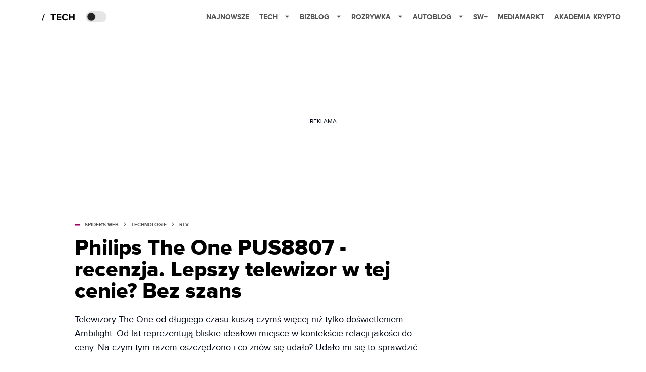

--- FILE ---
content_type: text/html; charset=utf-8
request_url: https://spidersweb.pl/2023/01/philips-the-one-pus8807-recenzja.html
body_size: 39619
content:
<!DOCTYPE html><html lang="pl"><head><meta charSet="utf-8"/><meta name="viewport" content="width=device-width"/><title>Philips The One PUS8807 - recenzja. Lepszy telewizor w tej cenie? Bez szans</title><meta name="post:generated_date" content="2025-05-23 09:40:29"/><meta name="post:generated_seconds" content="1747986029"/><meta name="description" content="Telewizory Philips The One od lat reprezentują bliskie ideałowi miejsce w kontekście relacji jakości do ceny. Na czym tym razem oszczędzono i co się udało? Sprawdziłem."/><meta property="og:locale" content="pl_PL"/><meta property="og:type" content="article"/><meta property="og:title" content="Philips The One PUS8807 - recenzja. Lepszy telewizor w tej cenie? Bez szans"/><meta property="og:description" content="Telewizory Philips The One od lat reprezentują bliskie ideałowi miejsce w kontekście relacji jakości do ceny. Na czym tym razem oszczędzono i co się udało? Sprawdziłem."/><meta property="og:url" content="https://spidersweb.pl/2023/01/philips-the-one-pus8807-recenzja.html"/><meta property="og:site_name" content="Spider&#x27;s Web"/><meta property="article:publisher" content="https://www.facebook.com/SpidersWebPL/"/><meta property="article:section" content="0"/><meta property="article:published_time" content="2023-01-12 10:11:34"/><meta property="article:modified_time" content="2023-02-25 19:52:14"/><meta property="og:updated_time" content="2023-02-25 19:52:14"/><meta property="og:image" content="https://cdn-sw.spidersweb.pl/2023/01/philips-the-one-pus8807-recenzja-01.jpg"/><meta property="og:image:secure_url" content="https://cdn-sw.spidersweb.pl/2023/01/philips-the-one-pus8807-recenzja-01.jpg"/><meta property="og:image:width" content="2400"/><meta property="og:image:height" content="1100"/><meta name="robots" content="max-snippet:-1, max-image-preview:large, max-video-preview:-1"/><meta name="twitter:card" content="summary_large_image"/><meta name="twitter:description" content="Telewizory Philips The One od lat reprezentują bliskie ideałowi miejsce w kontekście relacji jakości do ceny. Na czym tym razem oszczędzono i co się udało? Sprawdziłem."/><meta name="twitter:title" content="Philips The One PUS8807 - recenzja. Lepszy telewizor w tej cenie? Bez szans"/><meta name="twitter:site" content="@SpidersWebPL"/><meta name="twitter:image" content="https://cdn-sw.spidersweb.pl/2023/01/philips-the-one-pus8807-recenzja-01.jpg"/><meta name="twitter:creator" content="@SpidersWebPL"/><meta name="news_keywords" content="Android TV,Philips,Telewizory"/><link rel="canonical" href="https://spidersweb.pl/2023/01/philips-the-one-pus8807-recenzja.html"/><link rel="icon" type="image/png" href="https://cdn-sw.spidersweb.pl/2021/03/16x16px-1.png?v=0" sizes="16x16"/><link rel="icon" type="image/png" href="https://cdn-sw.spidersweb.pl/2021/03/32x32px-1.png?v=0" sizes="32x32"/><link rel="icon" type="image/png" href="https://cdn-sw.spidersweb.pl/2021/03/192x192px-1.png?v=0" sizes="192x192"/><link rel="apple-touch-icon" href="https://cdn-sw.spidersweb.pl/2021/03/192x192px-transparent-1.png?v=0" sizes="192x192"/><link rel="alternate" type="application/atom+xml" href="https://spidersweb.pl/api/post/feed/feed-gn"/><script type="application/ld+json">{
  "@context": "https://schema.org",
  "@graph": [
    {
      "@type": "Organization",
      "@id": "https://spidersweb.pl#organization",
      "name": "Spider's Web",
      "url": "https://spidersweb.pl",
      "description": "Spider's Web to największy niezależny technologiczno-lifestylowy blog w Polsce. Kilkunastu blogerów regularnie tworzy felietony, opiniotwórcze teksty, tłumaczy zagadnienia ze świata nauki i doradza w zakupach elektroniki.",
      "logo": {
        "@type": "ImageObject",
        "@id": "https://spidersweb.pl#logo",
        "url": "https://cdn-sw.spidersweb.pl/2020/06/12647342101537750220059232572619839449969657n.png",
        "width": 192,
        "height": 192,
        "caption": "Logo - Spider's Web"
      },
      "sameAs": [
        "https://www.facebook.com/SpidersWebPL",
        "https://x.com/SpidersWebPL",
        "https://www.linkedin.com/company/spiderswebpl/",
        "https://www.youtube.com/@SpidersWebTV",
        "https://www.instagram.com/spiderswebpl/",
        "https://www.tiktok.com/@spiderswebpl"
      ]
    },
    {
      "@type": "WebSite",
      "@id": "https://spidersweb.pl#website",
      "url": "https://spidersweb.pl",
      "name": "Spider's Web",
      "publisher": {
        "@type": "Organization",
        "name": "Spider's Web",
        "logo": {
          "@type": "ImageObject",
          "url": "https://cdn-sw.spidersweb.pl/2020/06/12647342101537750220059232572619839449969657n.png"
        }
      }
    },
    {
      "@type": "WebPage",
      "@id": "https://spidersweb.pl/2023/01/philips-the-one-pus8807-recenzja.html#webpage",
      "url": "https://spidersweb.pl/2023/01/philips-the-one-pus8807-recenzja.html",
      "inLanguage": "pl-PL",
      "name": "Philips The One PUS8807 - recenzja. Lepszy telewizor w tej cenie? Bez szans",
      "isPartOf": {
        "@id": "https://spidersweb.pl#website"
      },
      "primaryImageOfPage": {
        "@id": "https://spidersweb.pl/2023/01/philips-the-one-pus8807-recenzja.html#primaryimage"
      },
      "breadcrumb": {
        "@id": "https://spidersweb.pl/2023/01/philips-the-one-pus8807-recenzja.html#breadcrumb"
      }
    },
    {
      "@type": "ImageObject",
      "@id": "https://spidersweb.pl/2023/01/philips-the-one-pus8807-recenzja.html#primaryimage",
      "url": "https://ocs-pl.oktawave.com/v1/AUTH_2887234e-384a-4873-8bc5-405211db13a2/spidersweb/2023/01/philips-the-one-pus8807-recenzja-01.jpg",
      "width": 1200,
      "height": 675,
      "caption": "Philips The One PUS8807 - recenzja. Lepszy telewizor w tej cenie? Bez szans"
    },
    {
      "@type": "Article",
      "@id": "https://spidersweb.pl/2023/01/philips-the-one-pus8807-recenzja.html#article",
      "url": "https://spidersweb.pl/2023/01/philips-the-one-pus8807-recenzja.html",
      "inLanguage": "pl-PL",
      "isPartOf": {
        "@id": "https://spidersweb.pl/2023/01/philips-the-one-pus8807-recenzja.html#webpage"
      },
      "author": {
        "@type": "Person",
        "@id": "https://spidersweb.pl/author/amat3ur#person",
        "name": "Maciej Gajewski",
        "url": "https://spidersweb.pl/author/amat3ur",
        "image": "https://ocs-pl.oktawave.com/v1/AUTH_2887234e-384a-4873-8bc5-405211db13a2/spidersweb/2021/06/maciej-gajewski-28x28.png"
      },
      "headline": "Philips The One PUS8807 - recenzja. Lepszy telewizor w tej cenie? Bez szans",
      "datePublished": "2023-01-12T10:11:34+01:00",
      "dateModified": "2025-05-23T09:40:30+02:00",
      "description": "Telewizory The One od długiego czasu kuszą czymś więcej niż tylko doświetleniem Ambilight. Od lat reprezentują bliskie ideałowi miejsce w kontekście relacji jakości do ceny. Na czym tym razem oszczędzono i co znów się udało? Udało mi się to sprawdzić.",
      "mainEntityOfPage": {
        "@type": "WebPage",
        "url": "https://spidersweb.pl/2023/01/philips-the-one-pus8807-recenzja.html"
      },
      "publisher": {
        "@type": "Organization",
        "name": "Spider's Web",
        "logo": {
          "@type": "ImageObject",
          "url": "https://cdn-sw.spidersweb.pl/2020/06/12647342101537750220059232572619839449969657n.png"
        }
      },
      "image": {
        "@id": "https://spidersweb.pl/2023/01/philips-the-one-pus8807-recenzja.html#primaryimage"
      },
      "keywords": "Android TV, Philips, Telewizory",
      "articleSection": "RTV",
      "copyrightYear": "2023",
      "copyrightHolder": {
        "@id": "https://spidersweb.pl#organization"
      }
    },
    {
      "@type": "BreadcrumbList",
      "@id": "https://spidersweb.pl/2023/01/philips-the-one-pus8807-recenzja.html#breadcrumb",
      "itemListElement": [
        {
          "@type": "ListItem",
          "position": 1,
          "name": "Strona główna",
          "item": "https://spidersweb.pl"
        },
        {
          "@type": "ListItem",
          "position": 2,
          "name": "Technologie",
          "item": "https://spidersweb.pl/kategoria/nowe-technologie"
        },
        {
          "@type": "ListItem",
          "position": 3,
          "name": "RTV",
          "item": "https://spidersweb.pl/kategoria/rtv"
        }
      ]
    }
  ]
}</script><link rel="preload" href="https://cdn-sw.spidersweb.pl/2023/01/philips-the-one-pus8807-recenzja-01.webp" as="image" fetchpriority="high"/><meta name="next-head-count" content="37"/><link rel="preload" href="/_next/static/css/87c2b9fdf588ddf7.css" as="style"/><link rel="stylesheet" href="/_next/static/css/87c2b9fdf588ddf7.css" data-n-g=""/><link rel="preload" href="/_next/static/css/0198a8dac508070c.css" as="style"/><link rel="stylesheet" href="/_next/static/css/0198a8dac508070c.css" data-n-p=""/><link rel="preload" href="/_next/static/css/2cdb7a4b223c5785.css" as="style"/><link rel="stylesheet" href="/_next/static/css/2cdb7a4b223c5785.css"/><link rel="preload" href="/_next/static/css/7ccb5029d0ee231c.css" as="style"/><link rel="stylesheet" href="/_next/static/css/7ccb5029d0ee231c.css"/><link rel="preload" href="/_next/static/css/ad59b7dbb39406ec.css" as="style"/><link rel="stylesheet" href="/_next/static/css/ad59b7dbb39406ec.css"/><link rel="preload" href="/_next/static/css/bf733f862969db33.css" as="style"/><link rel="stylesheet" href="/_next/static/css/bf733f862969db33.css"/><link rel="preload" href="/_next/static/css/753729d0a20c1e8b.css" as="style"/><link rel="stylesheet" href="/_next/static/css/753729d0a20c1e8b.css"/><noscript data-n-css=""></noscript><script defer="" nomodule="" src="/_next/static/chunks/polyfills-42372ed130431b0a.js"></script><script defer="" src="/_next/static/chunks/2561.9ff80dfe06bf856d.js"></script><script defer="" src="/_next/static/chunks/4106.7f3eb7cbb34fd5c4.js"></script><script defer="" src="/_next/static/chunks/3505.7a73676612da8604.js"></script><script defer="" src="/_next/static/chunks/7031.142166adbc96e484.js"></script><script defer="" src="/_next/static/chunks/628.0fa584e93facb90d.js"></script><script defer="" src="/_next/static/chunks/6686.58b63eb70953b481.js"></script><script defer="" src="/_next/static/chunks/6859.f01398f4ce228897.js"></script><script defer="" src="/_next/static/chunks/1525.c17ea86db66daed4.js"></script><script defer="" src="/_next/static/chunks/354.33628cc0776bb51c.js"></script><script defer="" src="/_next/static/chunks/2665.a7e781e33b39f074.js"></script><script src="/_next/static/chunks/webpack-74b31e7e24f275ef.js" defer=""></script><script src="/_next/static/chunks/framework-978a6051e6d0c57a.js" defer=""></script><script src="/_next/static/chunks/main-1e76d39c01d47ecb.js" defer=""></script><script src="/_next/static/chunks/pages/_app-32a22517f8b450a4.js" defer=""></script><script src="/_next/static/chunks/167-0343b9a68f4f1b57.js" defer=""></script><script src="/_next/static/chunks/2617-37eeddeeb58c297d.js" defer=""></script><script src="/_next/static/chunks/903-c29b5ae4fe5172d5.js" defer=""></script><script src="/_next/static/chunks/4169-037cdac36ac46ab0.js" defer=""></script><script src="/_next/static/chunks/pages/%5Byear%5D/%5Bmounth%5D/%5Bslug%5D-fb9a965a0a10247f.js" defer=""></script><script src="/_next/static/1768240122717/_buildManifest.js" defer=""></script><script src="/_next/static/1768240122717/_ssgManifest.js" defer=""></script></head><body class="theme-post--default text-font-light dark:text-font-dark"><div id="__next"><script>!function(){try{var d=document.documentElement,c=d.classList;c.remove('light','dark');var e=localStorage.getItem('theme');if('system'===e||(!e&&true)){var t='(prefers-color-scheme: dark)',m=window.matchMedia(t);if(m.media!==t||m.matches){d.style.colorScheme = 'dark';c.add('dark')}else{d.style.colorScheme = 'light';c.add('light')}}else if(e){c.add(e|| '')}if(e==='light'||e==='dark')d.style.colorScheme=e}catch(e){}}()</script><div class="Header_newHeader__j9Ldo bg-header-bg-light dark:bg-header-bg-dark border-b border-header-border-light dark:border-header-border-dark"><div class="Header_container__GyxRC container"><div style="display:flex;align-items:center"><div style="display:flex"><a class="Logo_logoHome__DSliD" style="display:flex;align-items:center" href="/"><div class="Logo_backToHome__bfdRl"><svg xmlns="http://www.w3.org/2000/svg" width="18" fill="none" viewBox="0 0 18 18"><path fill="oklch(44.6% 0.043 257.281)" d="M16.984 4.194L10.016.266a2.074 2.074 0 00-2.032 0L1.016 4.194A1.974 1.974 0 000 5.917v10.266C0 17.188.832 18 1.86 18h3.154c.53 0 .96-.42.96-.938v-4.539c0-.633.525-1.14 1.167-1.14h3.718c.648 0 1.167.513 1.167 1.14v4.539c0 .518.43.938.96.938h3.155C17.168 18 18 17.187 18 16.183V5.917c0-.709-.385-1.363-1.016-1.723z"></path></svg></div></a><a class="Logo_logo__wQAKe" href="/tech"><div class="Logo_homeLogo____k_o"><svg width="67" height="21" viewBox="0 0 67 21" fill="none" xmlns="http://www.w3.org/2000/svg"><path d="M1.748 16.38H0L4.503 2.947H6.251L1.748 16.38Z" fill="black"></path><path d="M23.897 16H21.18V5.702H17.475V3.327H27.583V5.702H23.897V16ZM38.2806 16H29.3126V3.327H38.2806V5.702H32.0106V8.381H38.1476V10.756H32.0106V13.625H38.2806V16ZM46.5267 16.228C42.7267 16.228 39.7817 13.568 39.7817 9.673C39.7817 5.778 42.7267 3.118 46.5267 3.118C49.3197 3.118 50.9347 4.638 51.8277 6.215L49.5097 7.355C48.9777 6.329 47.8377 5.512 46.5267 5.512C44.2277 5.512 42.5557 7.279 42.5557 9.673C42.5557 12.067 44.2277 13.834 46.5267 13.834C47.8377 13.834 48.9777 13.036 49.5097 11.991L51.8277 13.112C50.9157 14.689 49.3197 16.228 46.5267 16.228ZM64.8337 16H62.1167V10.68H56.1317V16H53.4337V3.327H56.1317V8.305H62.1167V3.327H64.8337V16Z" fill="black"></path></svg></div></a></div><div class="Header_darkMode__QKgJA"></div></div><div class="Header_menu__6prWl"><button class="Header_mobileMenuToggle__jAfUa bg-button-bg-light dark:bg-button-bg-dark">menu</button><div class="Header_desktopMenu__JPhVJ"><nav><ul><li style="position:relative"><a href="/najnowsze">Najnowsze</a></li><li style="position:static"><a href="https://spidersweb.pl/tech">Tech<span style="margin-left:14px;transform:none"><svg xmlns="http://www.w3.org/2000/svg" width="10" height="6" fill="none" viewBox="0 0 10 6"><path class="fill-[#535353] dark:fill-[#ecf0ff] " stroke-linecap="round" stroke-linejoin="round" stroke-width="1.5" d="M9.125.833L5 4.958.876.833"></path></svg></span></a><ul class="Header_dropDownMenu__m7Gfr" style="display:none;width:calc(100% - 250px);right:0;column-count:4;column-width:auto;column-fill:balance;padding:20px 10px"><li><a href="https://spidersweb.pl/najnowsze">Najnowsze</a></li><li><a href="https://spidersweb.pl/tag/media-markt">MediaMarkt</a></li><li><a href="/tag/allegro">Allegro</a></li><li><a href="https://spidersweb.pl/tag/orange">Orange</a></li><li><a href="/tag/plus">Plus</a></li><li><a href="https://spidersweb.pl/kategoria/nauka/ekologia">Ekologia</a></li><li><a href="https://spidersweb.pl/kategoria/nowe-technologie">Technika</a></li><li><a href="https://spidersweb.pl/kategoria/nowe-technologie/sprzet">Sprzęt</a></li><li><a href="https://spidersweb.pl/kategoria/nowe-technologie/oprogramowanie">Oprogramowanie</a></li><li><a href="/tag/sztuczna-inteligencja">Sztuczna inteligencja (AI)</a></li><li><a href="https://spidersweb.pl/kategoria/nowe-technologie/gry">Gry</a></li><li><a href="https://spidersweb.pl/kategoria/nowe-technologie/social-media">Social media</a></li><li><a href="https://spidersweb.pl/kategoria/nowe-technologie/militaria">Militaria</a></li><li><a href="https://spidersweb.pl/kategoria/nauka">Nauka</a></li><li><a href="https://spidersweb.pl/kategoria/nowe-technologie/rtv">RTV</a></li><li><a href="https://spidersweb.pl/kategoria/nauka/kosmos">Kosmos</a></li><li><a href="https://spidersweb.pl/kategoria/poradniki">Poradniki</a></li><li><a href="https://spidersweb.pl/kategoria/nowe-technologie/operatorzy">Operatorzy</a></li><li><a href="https://spidersweb.pl/tag/vpn">VPN</a></li><li><a href="https://spidersweb.pl/gorace-tematy">Na topie</a></li></ul></li><li style="position:static"><a href="https://bizblog.spidersweb.pl">Bizblog<span style="margin-left:14px;transform:none"><svg xmlns="http://www.w3.org/2000/svg" width="10" height="6" fill="none" viewBox="0 0 10 6"><path class="fill-[#535353] dark:fill-[#ecf0ff] " stroke-linecap="round" stroke-linejoin="round" stroke-width="1.5" d="M9.125.833L5 4.958.876.833"></path></svg></span></a><ul class="Header_dropDownMenu__m7Gfr" style="display:none;width:calc(100% - 250px);right:0;column-count:4;column-width:auto;column-fill:balance;padding:20px 10px"><li><a href="https://theprotocol.it/">Praca IT</a></li><li><a href="https://blog.theprotocol.it/">Blog</a></li><li><a href="https://bizblog.spidersweb.pl/najnowsze">Najnowsze</a></li><li><a href="https://bizblog.spidersweb.pl/category/gospodarka">Gospodarka</a></li><li><a href="https://bizblog.spidersweb.pl/obserwatorfinansowy">Obserwator Finansowy</a></li><li><a href="https://bizblog.spidersweb.pl/category/biznes">Biznes</a></li><li><a href="https://bizblog.spidersweb.pl/category/energetyka">Energetyka</a></li><li><a href="https://bizblog.spidersweb.pl/category/praca">Praca</a></li><li><a href="https://bizblog.spidersweb.pl/category/zakupy">Zakupy</a></li><li><a href="https://bizblog.spidersweb.pl/category/pieniadze">Pieniądze</a></li><li><a href="https://bizblog.spidersweb.pl/category/prawo">Prawo</a></li><li><a href="https://bizblog.spidersweb.pl/category/poradniki">Poradniki</a></li><li><a href="https://bizblog.spidersweb.pl/category/transport">Transport</a></li><li><a href="https://bizblog.spidersweb.pl/category/zdrowie">Zdrowie</a></li></ul></li><li style="position:static"><a href="https://rozrywka.spidersweb.pl">Rozrywka<span style="margin-left:14px;transform:none"><svg xmlns="http://www.w3.org/2000/svg" width="10" height="6" fill="none" viewBox="0 0 10 6"><path class="fill-[#535353] dark:fill-[#ecf0ff] " stroke-linecap="round" stroke-linejoin="round" stroke-width="1.5" d="M9.125.833L5 4.958.876.833"></path></svg></span></a><ul class="Header_dropDownMenu__m7Gfr" style="display:none;width:calc(100% - 250px);right:0;column-count:4;column-width:auto;column-fill:balance;padding:20px 10px"><li><a href="https://rozrywka.spidersweb.pl/najnowsze">Najnowsze</a></li><li><a href="https://rozrywka.spidersweb.pl/category/seriale">Seriale</a></li><li><a href="https://rozrywka.spidersweb.pl/category/filmy">Filmy</a></li><li><a href="https://rozrywka.spidersweb.pl/category/vod">VOD</a></li><li><a href="https://rozrywka.spidersweb.pl/category/vod/netflix">Netflix</a></li><li><a href="https://rozrywka.spidersweb.pl/tag/disney-plus">Disney+</a></li><li><a href="https://rozrywka.spidersweb.pl/tag/hbo-max">HBO Max</a></li><li><a href="https://rozrywka.spidersweb.pl/tag/skyshowtime">SkyShowtime</a></li><li><a href="https://rozrywka.spidersweb.pl/tag/canal-online">Canal+</a></li><li><a href="https://rozrywka.spidersweb.pl/tag/co-obejrzec">Co obejrzeć?</a></li><li><a href="https://rozrywka.spidersweb.pl/category/gry">Gry</a></li><li><a href="https://rozrywka.spidersweb.pl/category/media">Media</a></li><li><a href="https://rozrywka.spidersweb.pl/category/tv">TV</a></li><li><a href="https://rozrywka.spidersweb.pl/category/ksiazki">Książki</a></li><li><a href="https://rozrywka.spidersweb.pl/category/audiobooki">Audiobooki</a></li><li><a href="https://rozrywka.spidersweb.pl/category/dzieje-sie">Dzieje się</a></li><li><a href="https://rozrywka.spidersweb.pl/category/dzieje-sie/dramy">Dramy</a></li><li><a href="https://rozrywka.spidersweb.pl/tag/horrory">Horrory</a></li><li><a href="https://rozrywka.spidersweb.pl/popularne-seriale">Popularne seriale</a></li><li><a href="https://rozrywka.spidersweb.pl/tworcy">Twórcy</a></li></ul></li><li style="position:relative"><a href="https://autoblog.spidersweb.pl">Autoblog<span style="margin-left:14px;transform:none"><svg xmlns="http://www.w3.org/2000/svg" width="10" height="6" fill="none" viewBox="0 0 10 6"><path class="fill-[#535353] dark:fill-[#ecf0ff] " stroke-linecap="round" stroke-linejoin="round" stroke-width="1.5" d="M9.125.833L5 4.958.876.833"></path></svg></span></a><ul class="Header_dropDownMenu__m7Gfr" style="display:none;left:calc(50% - 26px);transform:translateX(-50%);padding:20px 10px"><li><a href="https://autoblog.spidersweb.pl/najnowsze">Najnowsze</a></li><li><a href="https://autoblog.spidersweb.pl/category/newsy">Wiadomości</a></li><li><a href="https://autoblog.spidersweb.pl/category/testy-aut-nowych">Testy</a></li><li><a href="https://autoblog.spidersweb.pl/category/samochody-uzywane">Auta używane</a></li><li><a href="https://autoblog.spidersweb.pl/category/porady">Porady</a></li><li><a href="https://autoblog.spidersweb.pl/category/klasyki">Klasyki</a></li><li><a href="https://autoblog.spidersweb.pl/category/ciekawostki">Ciekawostki</a></li><li><a href="https://autoblog.spidersweb.pl/category/przeglad-rynku">Przegląd rynku</a></li></ul></li><li style="position:relative"><a href="https://spidersweb.pl/plus">SW+</a></li><li style="position:relative"><a href="https://spidersweb.pl/tag/media-markt">MediaMarkt</a></li><li style="position:relative"><a href="https://akademiakrypto.spidersweb.pl/">Akademia Krypto</a></li></ul></nav></div></div></div></div><div class="screaning-on post-page bg-main-bg-light dark:bg-main-bg-dark"><div class="Screaning_screaning__DLHFp"><div class="adunitContainer"><div class="adBox"></div></div></div><div class="main main--post"><div data-no-partner-ads="false" class=""><div id="SpidersWeb_SW__HS_DM_HH_HEADER" style="height:0;background-color:inherit;z-index:10" class="newAd NewAd_adContainer__xgqbE undefined null "><div class="container container--ad NewAd_container___r_Tv undefined" style="background-color:transparent"><div class="NewAd_ad__wbHJS ad NewAd_disableMargin__S4Q6g"><!--$--><div class="adunitContainer"><div class="adBox"></div></div><!--/$--></div></div></div><div id="SpidersWeb_SW__HS_DM_HH_XL1" style="height:210px;background-color:inherit;z-index:unset" class="newAd NewAd_adContainer__xgqbE undefined null !h-[210px] lg:!h-[350px]"><div style="position:absolute;font-size:12px">REKLAMA</div><div class="container container--ad NewAd_container___r_Tv undefined" style="background-color:transparent"><div class="NewAd_ad__wbHJS ad "><!--$--><div class="adunitContainer"><div class="adBox"></div></div><!--/$--></div></div></div><article class="single Single_single__UcgSW__header container relative bg-main-bg-light dark:bg-main-bg-dark !z-10"><header class="Single_singleHeader__jaJRm"><div class="mb-2"><div style="display:flex;align-items:center" class="PostSource_scrollContainer__EXmE8 "><div class="post-source PostSource_postSource__2LaI6" style="color:#9F0060"><div style="width:10px;height:3px;position:absolute;background-color:currentColor;top:45%;left:0;transform:translateY(-50%)"></div><ol class="PostBreadcrumbs_breadcrumbs__eZWuT" itemscope="" itemType="https://schema.org/BreadcrumbList" style="display:flex;align-items:center"><li itemProp="itemListElement" itemscope="" itemType="https://schema.org/ListItem"><a itemProp="item" class="PostBreadcrumbs_breadcrumbLink__dI3bw" style="transition:color 0.3s ease" href="/"><span itemProp="name">SPIDER&#x27;S WEB</span><meta itemProp="position" content="1"/></a><div style="margin-left:10px;margin-right:10px"><svg xmlns="http://www.w3.org/2000/svg" width="5" height="8" fill="none" viewBox="0 0 5 8"><path class="fill-[--font]" d="M4.154 4.354a.5.5 0 000-.708L.972.464a.5.5 0 00-.708.708L3.093 4 .264 6.828a.5.5 0 10.708.708l3.182-3.182zM3 4.5h.8v-1H3v1z"></path></svg></div></li><li itemProp="itemListElement" itemscope="" itemType="https://schema.org/ListItem"><a itemProp="item" class="PostBreadcrumbs_breadcrumbLink__dI3bw" style="transition:color 0.3s ease" href="/kategoria/nowe-technologie"><span itemProp="name">Technologie</span><meta itemProp="position" content="2"/></a><div style="margin-left:10px;margin-right:10px"><svg xmlns="http://www.w3.org/2000/svg" width="5" height="8" fill="none" viewBox="0 0 5 8"><path class="fill-[--font]" d="M4.154 4.354a.5.5 0 000-.708L.972.464a.5.5 0 00-.708.708L3.093 4 .264 6.828a.5.5 0 10.708.708l3.182-3.182zM3 4.5h.8v-1H3v1z"></path></svg></div></li><li itemProp="itemListElement" itemscope="" itemType="https://schema.org/ListItem"><a itemProp="item" class="PostBreadcrumbs_breadcrumbLink__dI3bw" href="/kategoria/nowe-technologie/rtv"><span itemProp="name">RTV</span><meta itemProp="position" content="3"/></a></li></ol></div></div><h1 class="PostTitle_postTitle__246vv post-title text-title-text-light dark:text-title-text-dark">Philips The One PUS8807 - recenzja. Lepszy telewizor w tej cenie? Bez szans</h1></div><p class="BlockCoreParagraph_BlockCoreParagraph__tg_l2 text-lg leading-[158.34%] py-2"><strong>Telewizory The One od długiego czasu kuszą czymś więcej niż tylko doświetleniem Ambilight. Od lat reprezentują bliskie ideałowi miejsce w kontekście relacji jakości do ceny. Na czym tym razem oszczędzono i co znów się udało? Udało mi się to sprawdzić.</strong></p><div class="w-full flex items-center pt-2"><div class="flex-1"><a aria-label="post" href="/author/amat3ur"><div class="post-author PostAuthor_postAuthor__CHQDT"><div class="PostAuthor_content__GPMAb post-author__content"><div class="PostAuthor_postAuthor__name__AJUWC">Maciej Gajewski</div></div></div></a></div><time dateTime="2023-01-12T10:11:34+01:00" itemProp="datePublished" class="CompositionArticle_timeInfo__Z3Py1">12.01.2023 10:11</time></div></header><section><img alt="Philips The One PUS8807" fetchpriority="high" width="1180" height="664" decoding="async" data-nimg="1" class="w-full h-auto rounded-[15px] " style="color:transparent" src="https://cdn-sw.spidersweb.pl/2023/01/philips-the-one-pus8807-recenzja-01.webp"/><div class="Single_slot2Container__Dt_Xp"><div id="SpidersWeb_SW__HS_DM_HH_XL2" style="height:370px;z-index:unset" class="newAd NewAd_adContainer__xgqbE NewAd_single-slot2__b4xci null "><div style="position:absolute;font-size:12px">REKLAMA</div><div class="container container--ad NewAd_container___r_Tv undefined"><div class="NewAd_ad__wbHJS ad "><!--$--><div class="adunitContainer"><div class="adBox"></div></div><!--/$--></div></div></div></div><section class="Single_single__content__YWxss Single_single__contentStyle__4jKzs Single_single__contentColumn_ads_fix__0XCEx single__content"><div class="CompositionGridContentWithSidebar_CompositionGridContentWithSidebar__haU15"><div class="CompositionGridContentWithSidebar_row__zKfMr row"><div class="CompositionGridContentWithSidebar_column__zb4Ze CompositionGridContentWithSidebar_content__AYfoV mf"><div class="CompositionArticle_interactionsAndSocial__iVJhq undefined"><section aria-label="Notifications alt+T" tabindex="-1" aria-live="polite" aria-relevant="additions text" aria-atomic="false"></section><div class="CompositionArticle_socialIcons__kj87h CompositionArticle_fullWidth__bx_sc"><button class="CompositionArticle_iconButton__tBKXh CompositionArticle_facebook__kVQa5" aria-label="Share on Facebook"><svg width="800px" height="800px" viewBox="0 0 32 32" xmlns="http://www.w3.org/2000/svg"><path d="M 19.253906 2 C 15.311906 2 13 4.0821719 13 8.8261719 L 13 13 L 8 13 L 8 18 L 13 18 L 13 30 L 18 30 L 18 18 L 22 18 L 23 13 L 18 13 L 18 9.671875 C 18 7.884875 18.582766 7 20.259766 7 L 23 7 L 23 2.2050781 C 22.526 2.1410781 21.144906 2 19.253906 2 z"></path></svg></button><button class="CompositionArticle_iconButton__tBKXh CompositionArticle_x__bkgu3" aria-label="Share on Twitter"><svg width="1200" height="1227" viewBox="0 0 1200 1227" fill="none" xmlns="http://www.w3.org/2000/svg"><path d="M714.163 519.284L1160.89 0H1055.03L667.137 450.887L357.328 0H0L468.492 681.821L0 1226.37H105.866L515.491 750.218L842.672 1226.37H1200L714.137 519.284H714.163ZM569.165 687.828L521.697 619.934L144.011 79.6944H306.615L611.412 515.685L658.88 583.579L1055.08 1150.3H892.476L569.165 687.854V687.828Z" fill="white"></path></svg></button><button class="CompositionArticle_iconButton__tBKXh CompositionArticle_copyLinkButton__tOX3F" aria-label="Copy link"><svg width="16" height="16" viewBox="0 0 16 16" fill="none" xmlns="http://www.w3.org/2000/svg"><g clip-path="url(#clip0_7078_2865)"><path d="M6.66666 8.66666C6.95296 9.04942 7.31823 9.36612 7.73769 9.59529C8.15715 9.82446 8.62099 9.96074 9.09776 9.99489C9.57452 10.029 10.053 9.96024 10.5009 9.79318C10.9487 9.62613 11.3554 9.36471 11.6933 9.02666L13.6933 7.02666C14.3005 6.39799 14.6365 5.55598 14.6289 4.68199C14.6213 3.808 14.2707 2.97196 13.6527 2.35394C13.0347 1.73591 12.1986 1.38535 11.3247 1.37775C10.4507 1.37016 9.60866 1.70614 8.97999 2.31333L7.83332 3.45333" stroke="oklch(44.6% 0.043 257.281)" stroke-opacity="0.917647" stroke-width="1.5" stroke-linecap="round" stroke-linejoin="round"></path><path d="M9.33304 7.33338C9.04674 6.95063 8.68147 6.63393 8.26201 6.40476C7.84254 6.17558 7.3787 6.0393 6.90194 6.00516C6.42518 5.97101 5.94665 6.0398 5.49881 6.20686C5.05097 6.37392 4.6443 6.63534 4.30637 6.97338L2.30637 8.97338C1.69918 9.60206 1.3632 10.4441 1.37079 11.3181C1.37839 12.192 1.72895 13.0281 2.34698 13.6461C2.965 14.2641 3.80105 14.6147 4.67504 14.6223C5.54902 14.6299 6.39103 14.2939 7.01971 13.6867L8.15971 12.5467" stroke="oklch(44.6% 0.043 257.281)" stroke-opacity="0.917647" stroke-width="1.5" stroke-linecap="round" stroke-linejoin="round"></path></g><defs><clipPath id="clip0_7078_2865"><rect width="16" height="16" fill="white"></rect></clipPath></defs></svg></button></div></div> <p class="BlockCoreParagraph_BlockCoreParagraph__tg_l2 text-lg leading-[158.34%] py-2">Znakiem rozpoznawczym telewizorów Philipsa jest doświetlenie Ambilight, ale firma już od długiego czasu ma też inne powody do dumy. Jej procesor obrazu P5 oferuje bezkonkurencyjne na dziś upłynnianie ruchu, zaś jej <a class="underline text-black dark:text-white" href="https://spidersweb.pl/2022/09/philips-tv-dzwiek-oferta-2022.html">sztandarowe telewizory Philips OLED</a> zdobywają bardzo wysokie noty w recenzjach specjalistów. Philips jednak odnosi sukcesy również i z innego powodu.</p><p class="BlockCoreParagraph_BlockCoreParagraph__tg_l2 text-lg leading-[158.34%] py-2">Telewizorów The One w żadnym razie nie można nazwać świetnymi... przynajmniej dopóki nie spojrzy się na ich ceny. Od długiego czasu producentowi udaje się w wielu przypadkach trafić w samo sedno w kontekście doboru podzespołów. The One są relatywnie tanie, a przy tym bardzo często oferują istotnie więcej niż znajdująca się na podobnym poziomie cenowym konkurencja.</p><div id="SpidersWeb_SW__SDH9_STH9_SMH9_AMP9" style="height:210px;z-index:unset" class="newAd NewAd_adContainer__xgqbE undefined null "><div style="position:absolute;font-size:12px">REKLAMA</div><div class="container container--ad NewAd_container___r_Tv undefined"><div class="NewAd_ad__wbHJS ad "><!--$--><div class="adunitContainer"><div class="adBox"></div></div><!--/$--></div></div></div><p class="BlockCoreParagraph_BlockCoreParagraph__tg_l2 text-lg leading-[158.34%] py-2">Najnowszy przedstawiciel serii The One oznaczony jest jako PUS8807. Jest dostępny w sprzedaży w rozmiarach:</p><div class="BlockCoreList_BlockCoreList__YPOwX"><div class="BlockCoreList_CompositionBlockHtmlParser__1EfCd">
<ul><li>43 cale (3790 zł)</li><li>55 cali (3850 zł)</li><li>65 cali (4500 zł)</li><li>75 cali (5940 zł)</li><li>86 cali (10 900 zł)</li></ul>
</div></div><p class="BlockCoreParagraph_BlockCoreParagraph__tg_l2 text-lg leading-[158.34%] py-2">Tak jak poprzednicy, również i ten model wyposażony jest w Ambilight, procesor P5, Android TV, HDMI 2.1 z VRR i 4K@120 Hz, a także relatywnie eleganckie wzornictwo. Jeśli ktoś poluje na telewizor o większej przekątnej, ceny The One wyglądają bardzo zachęcająco. Ale czy jest taki dobry? To zależy od oczekiwań. Choć okazał się lepszy od większości konkurentów w podobnej cenie.</p><div class="BlockCoreHeading_BlockCoreHeading__O3VYb">
<h2>Ambilight jak zawsze wywołuje uśmiech na twarzy. Również i w PUS8807.</h2>
</div><div class="my-2" data-oa-360-ad-video="true"></div><div class="CompositionBlockWithFigcaption_BlockWithFigcaption__1gZT8 reddit-embed-outer-wrap"><div class="CompositionBlockWithFigcaption_BlockWithFigcaption__block__CJooe"><div class=""><figure class="wp-block-image size-large"><img alt=" class=&quot;wp-image-3118575&quot; " loading="lazy" width="700" height="350" decoding="async" data-nimg="1" style="color:transparent;max-width:100%;height:auto" src="https://cdn-sw.spidersweb.pl/2023/01/philips-the-one-pus8807-recenzja-02-1000x665.webp"/></figure></div></div><div class="CompositionBlockWithFigcaption_BlockWithFigcaption__1gZT8"><figcaption>Philips The One PUS8807</figcaption></div></div><p class="BlockCoreParagraph_BlockCoreParagraph__tg_l2 text-lg leading-[158.34%] py-2">Ambilight to system LED-ów znajdujący się z tyłu telewizora, rozświetlający znajdującą się za nim ścianę. Oferuje kilka trybów działania, w tym wyświetlanie wzorów czy jednolitych poświat, czy wizualizacji dźwięku. Najciekawszym i zalecanym trybem jest jednak ten synchronizujący obraz z dźwiękiem.</p><p class="BlockCoreParagraph_BlockCoreParagraph__tg_l2 text-lg leading-[158.34%] py-2">System Ambilight dostosuje wówczas doświetlenie do każdej milisekundy wyświetlanej treści. Gdy kamera nurkuje w głębiny oceanu, diody rozświetlą ścianę granatową poświatą. Lecąc w kosmos wygaszą się, rozświetlając się tylko przy mijaniu gwiazd. Algorytm działa przy tym na żywo i jest bardzo precyzyjny. Nie tylko wygląda to efektownie i przyjemnie, dając złudzenie jeszcze większego ekranu, to na dodatek sprawia, że wzrok mniej się męczy podczas długich sesji z grami wideo czy serialami.</p><p class="BlockCoreParagraph_BlockCoreParagraph__tg_l2 text-lg leading-[158.34%] py-2">Nowością w Ambilight jest tryb Aurora. To taki Ambient Mode z telewizorów Samsung, tyle że z dodanym doświetleniem. Czyli że telewizor przechodzi w tryb niskoenergetyczny, wyświetlając statyczny lub nieznacznie animowany obraz z odpowiednio synchronizowanym ambientowym dźwiękiem i doświetleniem. Dzięki temu, nawet gdy telewizor jest wyłączony, nadal może stanowić ozdobę pokoju. Niestety, na razie jednak jest to tylko bajer. Ambient Mode Samsunga faktycznie znacząco redukuje zużycie energii. Philips Aurora tylko częściowo usypia chipset telewizora, co czyni tryb Aurora dość kosztowną ozdobą.</p><div class="CompositionBlockWithFigcaption_BlockWithFigcaption__1gZT8 reddit-embed-outer-wrap"><div class="CompositionBlockWithFigcaption_BlockWithFigcaption__block__CJooe"><div class=""><figure class="wp-block-image size-large"><img alt=" class=&quot;wp-image-3118587&quot; " loading="lazy" width="700" height="350" decoding="async" data-nimg="1" style="color:transparent;max-width:100%;height:auto" src="https://cdn-sw.spidersweb.pl/2023/01/philips-the-one-pus8807-recenzja-07-1000x665.webp"/></figure></div></div><div class="CompositionBlockWithFigcaption_BlockWithFigcaption__1gZT8"><figcaption>Philips The One PUS8807 - tryb Ambilight Autora</figcaption></div></div><div class="BlockCoreHeading_BlockCoreHeading__O3VYb">
<h2>Reszta telewizora Philips The One PUS8807 również cieszy oko. Choć tęsknię za tamtym starym i brzydkim pilotem.</h2>
</div><div class="CompositionBlockWithFigcaption_BlockWithFigcaption__1gZT8 reddit-embed-outer-wrap"><div class="CompositionBlockWithFigcaption_BlockWithFigcaption__block__CJooe"><div class=""><figure class="wp-block-image size-large"><img alt=" class=&quot;wp-image-3118578&quot; " loading="lazy" width="700" height="350" decoding="async" data-nimg="1" style="color:transparent;max-width:100%;height:auto" src="https://cdn-sw.spidersweb.pl/2023/01/philips-the-one-pus8807-recenzja-12-1000x665.webp"/></figure></div></div><div class="CompositionBlockWithFigcaption_BlockWithFigcaption__1gZT8"><figcaption>Philips The One PUS8807 - złącza</figcaption></div></div><p class="BlockCoreParagraph_BlockCoreParagraph__tg_l2 text-lg leading-[158.34%] py-2">PUS8807 wykorzystuje dokładnie te same pomysły wizualne, co jego poprzednicy. Mam na myśli staranny dobór kolorów i faktury tworzywa obudowy, dzięki czemu telewizor wygląda bardzo elegancko i solidnie. Iluzja momentalnie znika, gdy go się dotknie lub naciśnie. Czuć taniochę momentalnie, plastik się ugina od nawet niewielkiego nacisku, a czasem coś i głośniej <em>puknie</em> na skutek jakiegoś zgięcia. No ale telewizor nie służy do dotykania i ściskania, więc skoro dzięki temu może być znacznie tańszy, to bardzo dobrze.</p><p class="BlockCoreParagraph_BlockCoreParagraph__tg_l2 text-lg leading-[158.34%] py-2">The One ma całkiem wygodnego pilota. Może on nie przypaść do gustu posiadaczom mniejszych dłoni, bo ma dość dużą szerokość (ale też jest dość lekki). Sprawia wrażenie porządnie wykonanego. Niektórzy być może będą tęsknić za tym starym, jeszcze większym brzydalem, z ogromem przycisków i klawiaturą QWERTY na odwrocie. Ja na pewno, bo aplikacji na Android TV jest od groma. Tak na marginesie: PUS8807 jest bardzo responsywny, reaguje od razu na polecenia z pilota.</p><div class="CompositionBlockWithFigcaption_BlockWithFigcaption__1gZT8 reddit-embed-outer-wrap"><div class="CompositionBlockWithFigcaption_BlockWithFigcaption__block__CJooe"><div class=""><figure class="wp-block-image size-large"><img alt=" class=&quot;wp-image-3118584&quot; " loading="lazy" width="700" height="350" decoding="async" data-nimg="1" style="color:transparent;max-width:100%;height:auto" src="https://cdn-sw.spidersweb.pl/2023/01/philips-the-one-pus8807-recenzja-11-1000x665.webp"/></figure></div></div><div class="CompositionBlockWithFigcaption_BlockWithFigcaption__1gZT8"><figcaption>Philips The One PUS8807 - pilot</figcaption></div></div><div class="BlockCoreHeading_BlockCoreHeading__O3VYb">
<h2>Piękna oprawa, ale przejdźmy do konkretów. Philips PUS8807 - jakość obrazu i dźwięku.</h2>
</div><p class="BlockCoreParagraph_BlockCoreParagraph__tg_l2 text-lg leading-[158.34%] py-2">Dlaczego PUS8807 z Android TV 11 jest tak tani? Jest tu Ambilight. Jest nowoczesny chipset P5. Dwa z czterech złącz HDMI obsługują standard ten w wersji 2.1. Telewizor oferuje zgodność z VRR, w tym FreeSync Premium, co bardzo ucieszy graczy, podobnie jak jego zgodność z HGiG. Obsługuje też HDR10+ i Dolby Vision (ten drugi przy odświeżaniu nie wyższym niż 60 Hz). W czym tkwi haczyk?</p><div class="CompositionBlockWithFigcaption_BlockWithFigcaption__1gZT8 reddit-embed-outer-wrap"><div class="CompositionBlockWithFigcaption_BlockWithFigcaption__block__CJooe"><div class=""><figure class="wp-block-image size-large"><img alt=" class=&quot;wp-image-3118581&quot; " loading="lazy" width="700" height="350" decoding="async" data-nimg="1" style="color:transparent;max-width:100%;height:auto" src="https://cdn-sw.spidersweb.pl/2023/01/philips-the-one-pus8807-recenzja-10-1000x665.webp"/></figure></div></div><div class="CompositionBlockWithFigcaption_BlockWithFigcaption__1gZT8"><figcaption>Philips The One PUS8807 - stopa</figcaption></div></div><p class="BlockCoreParagraph_BlockCoreParagraph__tg_l2 text-lg leading-[158.34%] py-2">PUS8807 wykorzystuje co prawda matrycę VA (uwaga! 55- i 75-calowe odmiany występują w odmianach z matrycą IPS!), która rodzi nadzieje na wysoki kontrast i dobre kolory. Tym, na czym zaoszczędził Philips, jest system strefowego wygaszania ekranu. PUS8807 nie ma go wcale, ponieważ jest telewizorem typu Direct LED.</p><p class="BlockCoreParagraph_BlockCoreParagraph__tg_l2 text-lg leading-[158.34%] py-2">Czyli matryca VA 4K 120 Hz LED, procesor P5, brak systemu strefowego wygaszania, brak powłoki z nanokryształów. Co z tego wyszło? Po raz kolejny: najlepsze, co się dało. Dział inżynieryjny Philipsa (czy raczej firmy TP Vision, która licencjonuje markę) jest niezwykle kompetentny z odpowiedniego łączenia najlepszych cech danych komponentów, nawet jeżeli te są liche.</p><div class="CompositionBlockWithFigcaption_BlockWithFigcaption__1gZT8 reddit-embed-outer-wrap"><div class="CompositionBlockWithFigcaption_BlockWithFigcaption__block__CJooe"><div class=""><figure class="wp-block-image size-large"><img alt=" class=&quot;wp-image-3118596&quot; " loading="lazy" width="700" height="350" decoding="async" data-nimg="1" style="color:transparent;max-width:100%;height:auto" src="https://cdn-sw.spidersweb.pl/2023/01/philips-the-one-pus8807-recenzja-06-1000x665.webp"/></figure></div></div><div class="CompositionBlockWithFigcaption_BlockWithFigcaption__1gZT8"><figcaption>Philips The One PUS8807 nie ma problemu z czernią, za sprawą matrycy VA</figcaption></div></div><p class="BlockCoreParagraph_BlockCoreParagraph__tg_l2 text-lg leading-[158.34%] py-2">W odpowiednich warunkach (za chwilę do tego wrócimy...) jakość obrazu jest zdumiewająco dobra. PUS8807 oferuje zaskakująco wysoki kontrast, na poziomie na tej półce niespotykanym. Szczegóły faktur, jak tkaniny czy skóry, są wyraźne i czytelne. Upłynniacz obrazu, jeżeli ktoś go lubi, u Philipsa działa w zasadzie bezbłędnie. Telewizor w dowolnym wybranym trybie dziwnie preferował cieplejsze barwy, przez co obraz sprawiał wrażenie zaróżowionego. Ręczne korekty ustawień okazały się niezbędne, ale pomogły - w efekcie w pomiarach wyszło 95 proc. zgodności z paletą barwną DCI-P3. To co jest nie tak?</p><div class="CompositionBlockWithFigcaption_BlockWithFigcaption__1gZT8 reddit-embed-outer-wrap"><div class="CompositionBlockWithFigcaption_BlockWithFigcaption__block__CJooe"><div class=""><figure class="wp-block-image size-large"><img alt=" class=&quot;wp-image-3118599&quot; " loading="lazy" width="700" height="350" decoding="async" data-nimg="1" style="color:transparent;max-width:100%;height:auto" src="https://cdn-sw.spidersweb.pl/2023/01/philips-the-one-pus8807-recenzja-03-1000x665.webp"/></figure></div></div><div class="CompositionBlockWithFigcaption_BlockWithFigcaption__1gZT8"><figcaption>Philips The One PUS8807</figcaption></div></div><p class="BlockCoreParagraph_BlockCoreParagraph__tg_l2 text-lg leading-[158.34%] py-2">Algorytm Philipsa działa bardzo dobrze, ale praw fizyki nie przeskoczy. Tak jak działania matrycy VA LCD bez systemu FALD. PUS8807 ma tendencję do tak zwanego <em>black crush</em>, a więc do gubienia szczegółów obrazu w ciemnych elementach kadru. Fragmenty nieodległe czerni stają się po prostu czarne. Nie udało się też uniknąć tak zwanego efektu halo, czyli poświat widocznych wokół jasnych elementów na ciemnym tle.</p><p class="BlockCoreParagraph_BlockCoreParagraph__tg_l2 text-lg leading-[158.34%] py-2">System dźwiękowy jest całkiem niezły. Nie zastąpi nawet niedrogiego soundbara, ale należy pamiętać o cenie PUS8807. System gubi klarowność na bardzo wysokich i bardzo niskich tonach, co nie powinno zaskakiwać. Nie jest też zbyt głośny, a iluzja głębi Dolby Atmos to w tym przypadku pic na wodę. Jest jednak wyraźnie i bez większych przekłamań, a to na początek wystarczy.</p><div class="CompositionBlockWithFigcaption_BlockWithFigcaption__1gZT8 reddit-embed-outer-wrap"><div class="CompositionBlockWithFigcaption_BlockWithFigcaption__block__CJooe"><div class=""><figure class="wp-block-image size-large"><img alt=" class=&quot;wp-image-3118620&quot; " loading="lazy" width="700" height="350" decoding="async" data-nimg="1" style="color:transparent;max-width:100%;height:auto" src="https://cdn-sw.spidersweb.pl/2023/01/philips-the-one-pus8807-recenzja-05-1000x665.webp"/></figure></div></div><div class="CompositionBlockWithFigcaption_BlockWithFigcaption__1gZT8"><figcaption>Philips The One PUS8807</figcaption></div></div><div class="BlockCoreHeading_BlockCoreHeading__O3VYb">
<h2>Spider’s Web poleca Philips The One PUS8807. Relacja jakości i ceny jest tu trudna do pobicia.</h2>
</div><p class="BlockCoreParagraph_BlockCoreParagraph__tg_l2 text-lg leading-[158.34%] py-2">PUS8807 to z pewnością nie jest telewizor topowej klasy. To nie jest sprzęt, który zachwyci wszystkich domowników pięknym obrazem, dookólnym dźwiękiem i biżuteryjnymi ornamentami. Wygląda ładnie (choć dużo w tym pozorów), jest bardzo dobrze wyposażony software’owo, obsługuje też bez problemu wszystkie nowoczesne urządzenia i wszystkie nowoczesne formaty obrazu i dźwięku. Problemu z aplikacjami też nie będzie, dzięki szybko działającemu Android TV 11.</p><p class="BlockCoreParagraph_BlockCoreParagraph__tg_l2 text-lg leading-[158.34%] py-2">W kwestii obrazu jest dobrze. To nie jest poziom akceptowalny dla entuzjasty-kinomana, ale w tej cenie trudno tego oczekiwać. PUS8807 pod względem hardware’owym, by móc utrzymać swoją atrakcyjną cenę, korzysta z podświetlenia Direct LED bez systemu FALD i nie wykorzystuje powłoki QLED. Braki w kolorach, jasności i kontraście są całkiem nieźle rekompensowane przez algorytmy, ale ostatecznie cierpi na tym szczegółowość obrazu. Głównie w ciemnych miejscach na ekranie.</p><div class="CompositionBlockWithFigcaption_BlockWithFigcaption__1gZT8 reddit-embed-outer-wrap"><div class="CompositionBlockWithFigcaption_BlockWithFigcaption__block__CJooe"><div class=""><figure class="wp-block-image size-large"><img alt=" class=&quot;wp-image-3118608&quot; " loading="lazy" width="700" height="350" decoding="async" data-nimg="1" style="color:transparent;max-width:100%;height:auto" src="https://cdn-sw.spidersweb.pl/2023/01/philips-the-one-pus8807-recenzja-04-1000x665.webp"/></figure></div></div><div class="CompositionBlockWithFigcaption_BlockWithFigcaption__1gZT8"><figcaption>Philips The One PUS8807</figcaption></div></div><p class="BlockCoreParagraph_BlockCoreParagraph__tg_l2 text-lg leading-[158.34%] py-2">Gry konsolowe i mecze sportowe zapewnią na PUS8807 mnóstwo radości. Filmy niewiele mniej, pod warunkiem że celem seansu nie jest podziwianie każdego ziarenka piasku na widocznej na ekranie plaży. The One pozostaje <em>Tym Jednym</em> do wybrania, bo w swojej cenie konkurentów ma bardzo niewielu, właściwie to tylko u TCL i Hisense’a. A dodając do tego doświetlenie Ambilight, wszelka konkurencja w tym segmencie cenowym w zasadzie znika.</p><div id="SpidersWeb_SW__SDH10_STH10_SMH10_AMP10" style="height:210px;z-index:unset" class="newAd NewAd_adContainer__xgqbE undefined null "><div style="position:absolute;font-size:12px">REKLAMA</div><div class="container container--ad NewAd_container___r_Tv undefined"><div class="NewAd_ad__wbHJS ad "><!--$--><div class="adunitContainer"><div class="adBox"></div></div><!--/$--></div></div></div><p class="BlockCoreParagraph_BlockCoreParagraph__tg_l2 text-lg leading-[158.34%] py-2"><strong>Czytaj też:</strong></p><div class="BlockCoreList_BlockCoreList__YPOwX"><div class="BlockCoreList_CompositionBlockHtmlParser__1EfCd">
<ul><li><a class="underline text-black dark:text-white" href="https://spidersweb.pl/2023/01/tcl-telewizory-miniled-2023.html">Dokładnie o takie telewizory prosili klienci. Widziałem nowe TV marki TCL</a></li><li><a class="underline text-black dark:text-white" href="https://spidersweb.pl/2023/01/panasonic-mz2000-wrazenia.html">Panasonic rozpoczął nową erę telewizorów OLED. Byłem świadkiem jej początku</a></li><li><a class="underline text-black dark:text-white" href="https://spidersweb.pl/2023/01/qd-oled-tv-2023-samsung.html">To już nie eksperyment, to całe portfolio. QD-OLED TV w natarciu</a></li></ul>
</div></div><div class="ad-nom"><div id="SpidersWeb_SW__SDH3_STH3_SMH3_AMP3" style="height:210px;z-index:unset" class="newAd NewAd_adContainer__xgqbE undefined null "><div style="position:absolute;font-size:12px">REKLAMA</div><div class="container container--ad NewAd_container___r_Tv undefined"><div class="NewAd_ad__wbHJS ad "><!--$--><div class="adunitContainer"><div class="adBox"></div></div><!--/$--></div></div></div></div><a aria-label="post" href="/author/amat3ur"><div class="post-author PostAuthor_postAuthor__CHQDT"><div class="PostAuthor_postAuthor__avatar__6UdBN post-author__avatar"><figure></figure></div><div class="PostAuthor_content__GPMAb post-author__content"><div class="PostAuthor_postAuthor__name__AJUWC">Maciej Gajewski</div><div class="PostAuthor_postAuthor__subtitle__VKfaQ">12.01.2023 10:11</div></div></div></a><div style="margin-top:25px"><div class="CompositionArticle_interactionsAndSocial__iVJhq undefined"><section aria-label="Notifications alt+T" tabindex="-1" aria-live="polite" aria-relevant="additions text" aria-atomic="false"></section><div class="CompositionArticle_socialIcons__kj87h CompositionArticle_fullWidth__bx_sc"><button class="CompositionArticle_iconButton__tBKXh CompositionArticle_facebook__kVQa5" aria-label="Share on Facebook"><svg width="800px" height="800px" viewBox="0 0 32 32" xmlns="http://www.w3.org/2000/svg"><path d="M 19.253906 2 C 15.311906 2 13 4.0821719 13 8.8261719 L 13 13 L 8 13 L 8 18 L 13 18 L 13 30 L 18 30 L 18 18 L 22 18 L 23 13 L 18 13 L 18 9.671875 C 18 7.884875 18.582766 7 20.259766 7 L 23 7 L 23 2.2050781 C 22.526 2.1410781 21.144906 2 19.253906 2 z"></path></svg></button><button class="CompositionArticle_iconButton__tBKXh CompositionArticle_x__bkgu3" aria-label="Share on Twitter"><svg width="1200" height="1227" viewBox="0 0 1200 1227" fill="none" xmlns="http://www.w3.org/2000/svg"><path d="M714.163 519.284L1160.89 0H1055.03L667.137 450.887L357.328 0H0L468.492 681.821L0 1226.37H105.866L515.491 750.218L842.672 1226.37H1200L714.137 519.284H714.163ZM569.165 687.828L521.697 619.934L144.011 79.6944H306.615L611.412 515.685L658.88 583.579L1055.08 1150.3H892.476L569.165 687.854V687.828Z" fill="white"></path></svg></button><button class="CompositionArticle_iconButton__tBKXh CompositionArticle_copyLinkButton__tOX3F" aria-label="Copy link"><svg width="16" height="16" viewBox="0 0 16 16" fill="none" xmlns="http://www.w3.org/2000/svg"><g clip-path="url(#clip0_7078_2865)"><path d="M6.66666 8.66666C6.95296 9.04942 7.31823 9.36612 7.73769 9.59529C8.15715 9.82446 8.62099 9.96074 9.09776 9.99489C9.57452 10.029 10.053 9.96024 10.5009 9.79318C10.9487 9.62613 11.3554 9.36471 11.6933 9.02666L13.6933 7.02666C14.3005 6.39799 14.6365 5.55598 14.6289 4.68199C14.6213 3.808 14.2707 2.97196 13.6527 2.35394C13.0347 1.73591 12.1986 1.38535 11.3247 1.37775C10.4507 1.37016 9.60866 1.70614 8.97999 2.31333L7.83332 3.45333" stroke="oklch(44.6% 0.043 257.281)" stroke-opacity="0.917647" stroke-width="1.5" stroke-linecap="round" stroke-linejoin="round"></path><path d="M9.33304 7.33338C9.04674 6.95063 8.68147 6.63393 8.26201 6.40476C7.84254 6.17558 7.3787 6.0393 6.90194 6.00516C6.42518 5.97101 5.94665 6.0398 5.49881 6.20686C5.05097 6.37392 4.6443 6.63534 4.30637 6.97338L2.30637 8.97338C1.69918 9.60206 1.3632 10.4441 1.37079 11.3181C1.37839 12.192 1.72895 13.0281 2.34698 13.6461C2.965 14.2641 3.80105 14.6147 4.67504 14.6223C5.54902 14.6299 6.39103 14.2939 7.01971 13.6867L8.15971 12.5467" stroke="oklch(44.6% 0.043 257.281)" stroke-opacity="0.917647" stroke-width="1.5" stroke-linecap="round" stroke-linejoin="round"></path></g><defs><clipPath id="clip0_7078_2865"><rect width="16" height="16" fill="white"></rect></clipPath></defs></svg></button></div></div></div><div class="PostTags_singleTags__O8k34"><span>Tagi: </span><a href="/tag/android-tv">Android TV</a><a href="/tag/philips">Philips</a><a href="/tag/telewizory">Telewizory</a></div><div class="ad-nom"></div><div class="SectionTitle_sectionTitle__m9nFV mb-2 my-0 !border-borderColor-light dark:!border-borderColor-dark text-title-text-light dark:text-title-text-dark mb-2"><span class="SectionTitle_sectionTitle__name__TDs_s" style="color:inherit">Najnowsze</span></div><div class="WallSingleNajNowszePop_wallContainer__EYO8c"><div style="height:510px;margin-left:-10px;padding-left:10px"><div class="WallSingleNajNowszePop_WallSingleNajNowszePop__item__mFx9F reddit-embed-outer-wrap"><div class="WallSingleNajNowszePop_WallSingleNajNowszePop__item_content__7k1Hz"><div class="WallSingleNajNowszePop_WallSingleNajNowszePop__item__title_wraper__lLIYX"><div class="WallSingleNajNowszePop_WallSingleNajNowszePop__item__title__TMzBF"><div class="WallSingleNajNowszePop_WallSingleNajNowszePop__item__date__8MNtC">21:10</div><a aria-label="post" href="/2026/01/napis-bomba-na-czole-na-lotnisku-interwencja.html"><span>Ukrainka na polskim lotnisku napisała "bomba" na czole. I było bombowo</span></a></div><div class="WallSingleNajNowszePop_WallSingleNajNowszePop__item__update__hh7HN">Aktualizacja: <!-- -->2026-01-12T21:10:08+01:00</div></div><div class="WallSingleNajNowszePop_WallSingleNajNowszePop__item__image__JtlWI"><a aria-label="post" href="/2026/01/napis-bomba-na-czole-na-lotnisku-interwencja.html"><img alt="" loading="lazy" width="60" height="60" decoding="async" data-nimg="1" style="color:transparent;max-width:100%;height:auto" src="https://cdn-sw.spidersweb.pl/2026/01/zart-z-bomba-na-lotnisku-chopina-mandat-60x60.webp"/></a></div></div></div><div class="WallSingleNajNowszePop_WallSingleNajNowszePop__item__mFx9F reddit-embed-outer-wrap"><div class="WallSingleNajNowszePop_WallSingleNajNowszePop__item_content__7k1Hz"><div class="WallSingleNajNowszePop_WallSingleNajNowszePop__item__title_wraper__lLIYX"><div class="WallSingleNajNowszePop_WallSingleNajNowszePop__item__title__TMzBF"><div class="WallSingleNajNowszePop_WallSingleNajNowszePop__item__date__8MNtC">20:38</div><a aria-label="post" href="/2026/01/android-17-nowe-funkcje-prywatnosci.html"><span>Android 17 ukryje wiadomości od kochanki. Na iPhonie to klasyka</span></a></div><div class="WallSingleNajNowszePop_WallSingleNajNowszePop__item__update__hh7HN">Aktualizacja: <!-- -->2026-01-12T20:38:13+01:00</div></div><div class="WallSingleNajNowszePop_WallSingleNajNowszePop__item__image__JtlWI"><a aria-label="post" href="/2026/01/android-17-nowe-funkcje-prywatnosci.html"><img alt="" loading="lazy" width="60" height="60" decoding="async" data-nimg="1" style="color:transparent;max-width:100%;height:auto" src="https://cdn-sw.spidersweb.pl/2025/09/android-pc-laptopy-potwierdzenie-60x60.webp"/></a></div></div></div><div class="WallSingleNajNowszePop_WallSingleNajNowszePop__item__mFx9F reddit-embed-outer-wrap"><div class="WallSingleNajNowszePop_WallSingleNajNowszePop__item_content__7k1Hz"><div class="WallSingleNajNowszePop_WallSingleNajNowszePop__item__title_wraper__lLIYX"><div class="WallSingleNajNowszePop_WallSingleNajNowszePop__item__title__TMzBF"><div class="WallSingleNajNowszePop_WallSingleNajNowszePop__item__date__8MNtC">20:19</div><a aria-label="post" href="/2026/01/apple-krol-smartfonow-w-2026-roku-wyniki.html"><span>Apple jest królem smartfonów. Musisz się z tym pogodzić, ma to w Exelu</span></a></div><div class="WallSingleNajNowszePop_WallSingleNajNowszePop__item__update__hh7HN">Aktualizacja: <!-- -->2026-01-12T20:19:06+01:00</div></div><div class="WallSingleNajNowszePop_WallSingleNajNowszePop__item__image__JtlWI"><a aria-label="post" href="/2026/01/apple-krol-smartfonow-w-2026-roku-wyniki.html"><img alt="" loading="lazy" width="60" height="60" decoding="async" data-nimg="1" style="color:transparent;max-width:100%;height:auto" src="https://cdn-sw.spidersweb.pl/2025/08/iphone-16-sterowanie-aparatem-60x60.webp"/></a></div></div></div><div class="WallSingleNajNowszePop_WallSingleNajNowszePop__item__mFx9F reddit-embed-outer-wrap"><div class="WallSingleNajNowszePop_WallSingleNajNowszePop__item_content__7k1Hz"><div class="WallSingleNajNowszePop_WallSingleNajNowszePop__item__title_wraper__lLIYX"><div class="WallSingleNajNowszePop_WallSingleNajNowszePop__item__title__TMzBF"><div class="WallSingleNajNowszePop_WallSingleNajNowszePop__item__date__8MNtC">19:45</div><a aria-label="post" href="/2026/01/uokik-kary-dla-zalando-i-temu-za-falszywe-promocje.html"><span>UOKiK łapie dwa znane sklepy online na kręceniu rabatów. Tak manipulują</span></a></div><div class="WallSingleNajNowszePop_WallSingleNajNowszePop__item__update__hh7HN">Aktualizacja: <!-- -->2026-01-12T19:45:33+01:00</div></div><div class="WallSingleNajNowszePop_WallSingleNajNowszePop__item__image__JtlWI"><a aria-label="post" href="/2026/01/uokik-kary-dla-zalando-i-temu-za-falszywe-promocje.html"><img alt="" loading="lazy" width="60" height="60" decoding="async" data-nimg="1" style="color:transparent;max-width:100%;height:auto" src="https://cdn-sw.spidersweb.pl/2026/01/uokik-bierze-sie-za-e-zakupy-kary-za-rabaty-60x60.webp"/></a></div></div></div><div class="WallSingleNajNowszePop_WallSingleNajNowszePop__item__mFx9F reddit-embed-outer-wrap"><div class="WallSingleNajNowszePop_WallSingleNajNowszePop__item_content__7k1Hz"><div class="WallSingleNajNowszePop_WallSingleNajNowszePop__item__title_wraper__lLIYX"><div class="WallSingleNajNowszePop_WallSingleNajNowszePop__item__title__TMzBF"><div class="WallSingleNajNowszePop_WallSingleNajNowszePop__item__date__8MNtC">19:32</div><a aria-label="post" href="/2026/01/microsoft-amazon-bialy-dom-sponsorzy.html"><span>Microsoft i Amazon: tak, Trump chciał od nas łapówki</span></a></div><div class="WallSingleNajNowszePop_WallSingleNajNowszePop__item__update__hh7HN">Aktualizacja: <!-- -->2026-01-12T19:32:29+01:00</div></div><div class="WallSingleNajNowszePop_WallSingleNajNowszePop__item__image__JtlWI"><a aria-label="post" href="/2026/01/microsoft-amazon-bialy-dom-sponsorzy.html"><img alt="" loading="lazy" width="60" height="60" decoding="async" data-nimg="1" style="color:transparent;max-width:100%;height:auto" src="https://cdn-sw.spidersweb.pl/2026/01/microsoft-amazon-bialy-dom-sponsorzy-60x60.webp"/></a></div></div></div><div class="WallSingleNajNowszePop_WallSingleNajNowszePop__item__mFx9F reddit-embed-outer-wrap"><div class="WallSingleNajNowszePop_WallSingleNajNowszePop__item_content__7k1Hz"><div class="WallSingleNajNowszePop_WallSingleNajNowszePop__item__title_wraper__lLIYX"><div class="WallSingleNajNowszePop_WallSingleNajNowszePop__item__title__TMzBF"><div class="WallSingleNajNowszePop_WallSingleNajNowszePop__item__date__8MNtC">19:24</div><a aria-label="post" href="/2026/01/honor-magic-8-lite-recenzja-test-opinie.html"><span>Honor Magic 8 Lite - test. Wyrzuć ładowarkę, jest niepotrzebna</span></a></div><div class="WallSingleNajNowszePop_WallSingleNajNowszePop__item__update__hh7HN">Aktualizacja: <!-- -->2026-01-12T19:24:18+01:00</div></div><div class="WallSingleNajNowszePop_WallSingleNajNowszePop__item__image__JtlWI"><a aria-label="post" href="/2026/01/honor-magic-8-lite-recenzja-test-opinie.html"><img alt="" loading="lazy" width="60" height="60" decoding="async" data-nimg="1" style="color:transparent;max-width:100%;height:auto" src="https://cdn-sw.spidersweb.pl/2026/01/honor-magic-8-lite-otwieracz-60x60.webp"/></a></div></div></div><div class="WallSingleNajNowszePop_WallSingleNajNowszePop__item__mFx9F reddit-embed-outer-wrap"><div class="WallSingleNajNowszePop_WallSingleNajNowszePop__item_content__7k1Hz"><div class="WallSingleNajNowszePop_WallSingleNajNowszePop__item__title_wraper__lLIYX"><div class="WallSingleNajNowszePop_WallSingleNajNowszePop__item__title__TMzBF"><div class="WallSingleNajNowszePop_WallSingleNajNowszePop__item__date__8MNtC">18:49</div><a aria-label="post" href="/2026/01/dolby-vision-2-oled.html"><span>Dolby Vision 2 w OLED TV - kto pierwszy? O dziwo nie Samsung i LG</span></a></div><div class="WallSingleNajNowszePop_WallSingleNajNowszePop__item__update__hh7HN">Aktualizacja: <!-- -->2026-01-12T18:49:39+01:00</div></div><div class="WallSingleNajNowszePop_WallSingleNajNowszePop__item__image__JtlWI"><a aria-label="post" href="/2026/01/dolby-vision-2-oled.html"><img alt="" loading="lazy" width="60" height="60" decoding="async" data-nimg="1" style="color:transparent;max-width:100%;height:auto" src="https://cdn-sw.spidersweb.pl/2026/01/dolby-vision-2-oled-60x60.webp"/></a></div></div></div><div class="WallSingleNajNowszePop_WallSingleNajNowszePop__item__mFx9F reddit-embed-outer-wrap"><div class="WallSingleNajNowszePop_WallSingleNajNowszePop__item_content__7k1Hz"><div class="WallSingleNajNowszePop_WallSingleNajNowszePop__item__title_wraper__lLIYX"><div class="WallSingleNajNowszePop_WallSingleNajNowszePop__item__title__TMzBF"><div class="WallSingleNajNowszePop_WallSingleNajNowszePop__item__date__8MNtC">18:15</div><a aria-label="post" href="/2026/01/apple-podsumowanie-uslugi-2025.html"><span>Spotify i Netflix czują oddech Apple'a. Twórcy iPhone'a wyszarpują rynek</span></a></div><div class="WallSingleNajNowszePop_WallSingleNajNowszePop__item__update__hh7HN">Aktualizacja: <!-- -->2026-01-12T18:15:56+01:00</div></div><div class="WallSingleNajNowszePop_WallSingleNajNowszePop__item__image__JtlWI"><a aria-label="post" href="/2026/01/apple-podsumowanie-uslugi-2025.html"><img alt="" loading="lazy" width="60" height="60" decoding="async" data-nimg="1" style="color:transparent;max-width:100%;height:auto" src="https://cdn-sw.spidersweb.pl/2026/01/apple-uslugi-2025-podsumowanie-60x60.webp"/></a></div></div></div><div class="WallSingleNajNowszePop_WallSingleNajNowszePop__item__mFx9F reddit-embed-outer-wrap"><div class="WallSingleNajNowszePop_WallSingleNajNowszePop__item_content__7k1Hz"><div class="WallSingleNajNowszePop_WallSingleNajNowszePop__item__title_wraper__lLIYX"><div class="WallSingleNajNowszePop_WallSingleNajNowszePop__item__title__TMzBF"><div class="WallSingleNajNowszePop_WallSingleNajNowszePop__item__date__8MNtC">17:49</div><a aria-label="post" href="/2026/01/apple-intelligence-nowa-siri-wybrana.html"><span>Apple wybrał mózg nowej Siri. Ale kapitulacja przed rywalem</span></a></div><div class="WallSingleNajNowszePop_WallSingleNajNowszePop__item__update__hh7HN">Aktualizacja: <!-- -->2026-01-12T17:49:27+01:00</div></div><div class="WallSingleNajNowszePop_WallSingleNajNowszePop__item__image__JtlWI"><a aria-label="post" href="/2026/01/apple-intelligence-nowa-siri-wybrana.html"><img alt="" loading="lazy" width="60" height="60" decoding="async" data-nimg="1" style="color:transparent;max-width:100%;height:auto" src="https://cdn-sw.spidersweb.pl/2026/01/apple-intelligence-google-gemini-foundation-model-60x60.webp"/></a></div></div></div><div class="WallSingleNajNowszePop_WallSingleNajNowszePop__item__mFx9F reddit-embed-outer-wrap"><div class="WallSingleNajNowszePop_WallSingleNajNowszePop__item_content__7k1Hz"><div class="WallSingleNajNowszePop_WallSingleNajNowszePop__item__title_wraper__lLIYX"><div class="WallSingleNajNowszePop_WallSingleNajNowszePop__item__title__TMzBF"><div class="WallSingleNajNowszePop_WallSingleNajNowszePop__item__date__8MNtC">17:12</div><a aria-label="post" href="/2026/01/telewizory-ceny-2026-ram.html"><span>Samsung: telewizory podrożeją, też te już w sklepach. Mamy winnego</span></a></div><div class="WallSingleNajNowszePop_WallSingleNajNowszePop__item__update__hh7HN">Aktualizacja: <!-- -->2026-01-12T17:12:39+01:00</div></div><div class="WallSingleNajNowszePop_WallSingleNajNowszePop__item__image__JtlWI"><a aria-label="post" href="/2026/01/telewizory-ceny-2026-ram.html"><img alt="" loading="lazy" width="60" height="60" decoding="async" data-nimg="1" style="color:transparent;max-width:100%;height:auto" src="https://cdn-sw.spidersweb.pl/2026/01/telewizory-ceny-2026-ram-1111111-60x60.webp"/></a></div></div></div><div class="WallSingleNajNowszePop_WallSingleNajNowszePop__item__mFx9F reddit-embed-outer-wrap"><div class="WallSingleNajNowszePop_WallSingleNajNowszePop__item_content__7k1Hz"><div class="WallSingleNajNowszePop_WallSingleNajNowszePop__item__title_wraper__lLIYX"><div class="WallSingleNajNowszePop_WallSingleNajNowszePop__item__title__TMzBF"><div class="WallSingleNajNowszePop_WallSingleNajNowszePop__item__date__8MNtC">17:01</div><a aria-label="post" href="/2026/01/galaxy-s26-swietna-nowosc-w-ekranie.html"><span>Galaxy S26 ma świetną nowość w ekranie. Chcę to w każdym smartfonie</span></a></div><div class="WallSingleNajNowszePop_WallSingleNajNowszePop__item__update__hh7HN">Aktualizacja: <!-- -->2026-01-12T17:01:48+01:00</div></div><div class="WallSingleNajNowszePop_WallSingleNajNowszePop__item__image__JtlWI"><a aria-label="post" href="/2026/01/galaxy-s26-swietna-nowosc-w-ekranie.html"><img alt="" loading="lazy" width="60" height="60" decoding="async" data-nimg="1" style="color:transparent;max-width:100%;height:auto" src="https://cdn-sw.spidersweb.pl/2025/05/samsung-galaxy-s25-s26-1-60x60.webp"/></a></div></div></div><div class="WallSingleNajNowszePop_WallSingleNajNowszePop__item__mFx9F reddit-embed-outer-wrap"><div class="WallSingleNajNowszePop_WallSingleNajNowszePop__item_content__7k1Hz"><div class="WallSingleNajNowszePop_WallSingleNajNowszePop__item__title_wraper__lLIYX"><div class="WallSingleNajNowszePop_WallSingleNajNowszePop__item__title__TMzBF"><div class="WallSingleNajNowszePop_WallSingleNajNowszePop__item__date__8MNtC">16:08</div><a aria-label="post" href="/2026/01/honor-magic-8-pro-test-uderzenie-we-flagowce.html"><span>Honor Magic 8 Pro - test. Uderzenie we flagowce</span></a></div><div class="WallSingleNajNowszePop_WallSingleNajNowszePop__item__update__hh7HN">Aktualizacja: <!-- -->2026-01-12T16:08:15+01:00</div></div><div class="WallSingleNajNowszePop_WallSingleNajNowszePop__item__image__JtlWI"><a aria-label="post" href="/2026/01/honor-magic-8-pro-test-uderzenie-we-flagowce.html"><img alt="" loading="lazy" width="60" height="60" decoding="async" data-nimg="1" style="color:transparent;max-width:100%;height:auto" src="https://cdn-sw.spidersweb.pl/2025/12/honor-magic-8-pro-test-60x60.webp"/></a></div></div></div><div class="WallSingleNajNowszePop_WallSingleNajNowszePop__item__mFx9F reddit-embed-outer-wrap"><div class="WallSingleNajNowszePop_WallSingleNajNowszePop__item_content__7k1Hz"><div class="WallSingleNajNowszePop_WallSingleNajNowszePop__item__title_wraper__lLIYX"><div class="WallSingleNajNowszePop_WallSingleNajNowszePop__item__title__TMzBF"><div class="WallSingleNajNowszePop_WallSingleNajNowszePop__item__date__8MNtC">15:33</div><a aria-label="post" href="/2026/01/znamy-ulubiony-kanal-tv-polakow.html"><span>Znamy ulubiony kanał TV Polaków. Naród kocha telewizję i prawicę</span></a></div><div class="WallSingleNajNowszePop_WallSingleNajNowszePop__item__update__hh7HN">Aktualizacja: <!-- -->2026-01-12T15:33:11+01:00</div></div><div class="WallSingleNajNowszePop_WallSingleNajNowszePop__item__image__JtlWI"><a aria-label="post" href="/2026/01/znamy-ulubiony-kanal-tv-polakow.html"><img alt="" loading="lazy" width="60" height="60" decoding="async" data-nimg="1" style="color:transparent;max-width:100%;height:auto" src="https://cdn-sw.spidersweb.pl/2026/01/telewizja-krrit-dane-1-60x60.webp"/></a></div></div></div><div class="WallSingleNajNowszePop_WallSingleNajNowszePop__item__mFx9F reddit-embed-outer-wrap"><div class="WallSingleNajNowszePop_WallSingleNajNowszePop__item_content__7k1Hz"><div class="WallSingleNajNowszePop_WallSingleNajNowszePop__item__title_wraper__lLIYX"><div class="WallSingleNajNowszePop_WallSingleNajNowszePop__item__title__TMzBF"><div class="WallSingleNajNowszePop_WallSingleNajNowszePop__item__date__8MNtC">15:19</div><a aria-label="post" href="/2026/01/system-kaucyjny-browary-zmiana.html"><span>Butelki z piwem wymkną się kaucji. Piwosze dostali też wielkie ułatwienie</span></a></div><div class="WallSingleNajNowszePop_WallSingleNajNowszePop__item__update__hh7HN">Aktualizacja: <!-- -->2026-01-12T15:19:01+01:00</div></div><div class="WallSingleNajNowszePop_WallSingleNajNowszePop__item__image__JtlWI"><a aria-label="post" href="/2026/01/system-kaucyjny-browary-zmiana.html"><img alt="" loading="lazy" width="60" height="60" decoding="async" data-nimg="1" style="color:transparent;max-width:100%;height:auto" src="https://cdn-sw.spidersweb.pl/2026/01/kaucja-browary-60x60.webp"/></a></div></div></div><div class="WallSingleNajNowszePop_WallSingleNajNowszePop__item__mFx9F reddit-embed-outer-wrap"><div class="WallSingleNajNowszePop_WallSingleNajNowszePop__item_content__7k1Hz"><div class="WallSingleNajNowszePop_WallSingleNajNowszePop__item__title_wraper__lLIYX"><div class="WallSingleNajNowszePop_WallSingleNajNowszePop__item__title__TMzBF"><div class="WallSingleNajNowszePop_WallSingleNajNowszePop__item__date__8MNtC">15:04</div><a aria-label="post" href="/2026/01/po-co-chodzimy-do-kina-imax.html"><span>Nie chodzimy do kina, chodzimy do IMAX. Sieć ma na nas sposób</span></a></div><div class="WallSingleNajNowszePop_WallSingleNajNowszePop__item__update__hh7HN">Aktualizacja: <!-- -->2026-01-12T15:04:31+01:00</div></div><div class="WallSingleNajNowszePop_WallSingleNajNowszePop__item__image__JtlWI"><a aria-label="post" href="/2026/01/po-co-chodzimy-do-kina-imax.html"><img alt="" loading="lazy" width="60" height="60" decoding="async" data-nimg="1" style="color:transparent;max-width:100%;height:auto" src="https://cdn-sw.spidersweb.pl/2026/01/po-co-chodzimy-do-kina-imax-11111-60x60.webp"/></a></div></div></div><div class="WallSingleNajNowszePop_WallSingleNajNowszePop__item__mFx9F reddit-embed-outer-wrap"><div class="WallSingleNajNowszePop_WallSingleNajNowszePop__item_content__7k1Hz"><div class="WallSingleNajNowszePop_WallSingleNajNowszePop__item__title_wraper__lLIYX"><div class="WallSingleNajNowszePop_WallSingleNajNowszePop__item__title__TMzBF"><div class="WallSingleNajNowszePop_WallSingleNajNowszePop__item__date__8MNtC">14:43</div><a aria-label="post" href="/2026/01/najlepszy-sposob-na-wize-do-usa-konto-na-tiktoku.html"><span>USA daje wizy na podstawie liczby followersów. To niestety nie żart</span></a></div><div class="WallSingleNajNowszePop_WallSingleNajNowszePop__item__update__hh7HN">Aktualizacja: <!-- -->2026-01-12T14:43:08+01:00</div></div><div class="WallSingleNajNowszePop_WallSingleNajNowszePop__item__image__JtlWI"><a aria-label="post" href="/2026/01/najlepszy-sposob-na-wize-do-usa-konto-na-tiktoku.html"><img alt="" loading="lazy" width="60" height="60" decoding="async" data-nimg="1" style="color:transparent;max-width:100%;height:auto" src="https://cdn-sw.spidersweb.pl/2026/01/wiza-do-usa-dla-artystow-influencerow-60x60.webp"/></a></div></div></div><div class="WallSingleNajNowszePop_WallSingleNajNowszePop__item__mFx9F reddit-embed-outer-wrap"><div class="WallSingleNajNowszePop_WallSingleNajNowszePop__item_content__7k1Hz"><div class="WallSingleNajNowszePop_WallSingleNajNowszePop__item__title_wraper__lLIYX"><div class="WallSingleNajNowszePop_WallSingleNajNowszePop__item__title__TMzBF"><div class="WallSingleNajNowszePop_WallSingleNajNowszePop__item__date__8MNtC">13:38</div><a aria-label="post" href="/2026/01/rzeszow-lotnisko-skanery-limit-plynow.html"><span>Polskie lotnisko kupuje wyczekiwany sprzęt. Teraz to będzie można latać</span></a></div><div class="WallSingleNajNowszePop_WallSingleNajNowszePop__item__update__hh7HN">Aktualizacja: <!-- -->2026-01-12T13:38:42+01:00</div></div><div class="WallSingleNajNowszePop_WallSingleNajNowszePop__item__image__JtlWI"><a aria-label="post" href="/2026/01/rzeszow-lotnisko-skanery-limit-plynow.html"><img alt="" loading="lazy" width="60" height="60" decoding="async" data-nimg="1" style="color:transparent;max-width:100%;height:auto" src="https://cdn-sw.spidersweb.pl/2026/01/rzeszow-lotnisko-60x60.webp"/></a></div></div></div><div class="WallSingleNajNowszePop_WallSingleNajNowszePop__item__mFx9F reddit-embed-outer-wrap"><div class="WallSingleNajNowszePop_WallSingleNajNowszePop__item_content__7k1Hz"><div class="WallSingleNajNowszePop_WallSingleNajNowszePop__item__title_wraper__lLIYX"><div class="WallSingleNajNowszePop_WallSingleNajNowszePop__item__title__TMzBF"><div class="WallSingleNajNowszePop_WallSingleNajNowszePop__item__date__8MNtC">12:42</div><a aria-label="post" href="/2026/01/plus-pakiet-narty-zagranica-wyjazdy-roaming.html"><span>Plus ma pakiet dla narciarzy. Bierzesz i nie przejmujesz się internetem</span></a></div><div class="WallSingleNajNowszePop_WallSingleNajNowszePop__item__update__hh7HN">Aktualizacja: <!-- -->2026-01-12T12:42:47+01:00</div></div><div class="WallSingleNajNowszePop_WallSingleNajNowszePop__item__image__JtlWI"><a aria-label="post" href="/2026/01/plus-pakiet-narty-zagranica-wyjazdy-roaming.html"><img alt="" loading="lazy" width="60" height="60" decoding="async" data-nimg="1" style="color:transparent;max-width:100%;height:auto" src="https://cdn-sw.spidersweb.pl/2026/01/narty-plan-plus-2026-60x60.webp"/></a></div></div></div><div class="WallSingleNajNowszePop_WallSingleNajNowszePop__item__mFx9F reddit-embed-outer-wrap"><div class="WallSingleNajNowszePop_WallSingleNajNowszePop__item_content__7k1Hz"><div class="WallSingleNajNowszePop_WallSingleNajNowszePop__item__title_wraper__lLIYX"><div class="WallSingleNajNowszePop_WallSingleNajNowszePop__item__title__TMzBF"><div class="WallSingleNajNowszePop_WallSingleNajNowszePop__item__date__8MNtC">12:10</div><a aria-label="post" href="/2026/01/kosmiczna-fabryka-wlasnie-ruszyla-polprzewodniki.html"><span>Fabryka w kosmosie właśnie ruszyła. Trudno uwierzyć, że to zrobili</span></a></div><div class="WallSingleNajNowszePop_WallSingleNajNowszePop__item__update__hh7HN">Aktualizacja: <!-- -->2026-01-12T12:10:45+01:00</div></div><div class="WallSingleNajNowszePop_WallSingleNajNowszePop__item__image__JtlWI"><a aria-label="post" href="/2026/01/kosmiczna-fabryka-wlasnie-ruszyla-polprzewodniki.html"><img alt="" loading="lazy" width="60" height="60" decoding="async" data-nimg="1" style="color:transparent;max-width:100%;height:auto" src="https://cdn-sw.spidersweb.pl/2026/01/Kosmiczna-fabryka-wlasnie-ruszyla.-Wielka-rewolucja-technologiczna-jest-juz-faktem-1-60x60.webp"/></a></div></div></div><div class="WallSingleNajNowszePop_WallSingleNajNowszePop__item__mFx9F reddit-embed-outer-wrap"><div class="WallSingleNajNowszePop_WallSingleNajNowszePop__item_content__7k1Hz"><div class="WallSingleNajNowszePop_WallSingleNajNowszePop__item__title_wraper__lLIYX"><div class="WallSingleNajNowszePop_WallSingleNajNowszePop__item__title__TMzBF"><div class="WallSingleNajNowszePop_WallSingleNajNowszePop__item__date__8MNtC">11:41</div><a aria-label="post" href="/2026/01/chief1900-hipergrawitacja-odsrodkowa.html"><span>Maszyna skraca setki lat do sekund. "Przesunęli granice fizyki"</span></a></div><div class="WallSingleNajNowszePop_WallSingleNajNowszePop__item__update__hh7HN">Aktualizacja: <!-- -->2026-01-12T11:41:31+01:00</div></div><div class="WallSingleNajNowszePop_WallSingleNajNowszePop__item__image__JtlWI"><a aria-label="post" href="/2026/01/chief1900-hipergrawitacja-odsrodkowa.html"><img alt="" loading="lazy" width="60" height="60" decoding="async" data-nimg="1" style="color:transparent;max-width:100%;height:auto" src="https://cdn-sw.spidersweb.pl/2026/01/Chiny-zbudowaly-maszyne-ktora-przesuwa-granice-fizyki.-Setki-lat-skraca-do-sekund-60x60.webp"/></a></div></div></div><div class="WallSingleNajNowszePop_WallSingleNajNowszePop__item__mFx9F reddit-embed-outer-wrap"><div class="WallSingleNajNowszePop_WallSingleNajNowszePop__item_content__7k1Hz"><div class="WallSingleNajNowszePop_WallSingleNajNowszePop__item__title_wraper__lLIYX"><div class="WallSingleNajNowszePop_WallSingleNajNowszePop__item__title__TMzBF"><div class="WallSingleNajNowszePop_WallSingleNajNowszePop__item__date__8MNtC">10:56</div><a aria-label="post" href="/najlepsze-vpn-w-2025-roku.html"><span>Najlepszy VPN w 2026 r. 10 najlepszych VPN-ów wartych twoich pieniędzy</span></a></div><div class="WallSingleNajNowszePop_WallSingleNajNowszePop__item__update__hh7HN">Aktualizacja: <!-- -->2026-01-12T10:56:53+01:00</div></div><div class="WallSingleNajNowszePop_WallSingleNajNowszePop__item__image__JtlWI"><a aria-label="post" href="/najlepsze-vpn-w-2025-roku.html"><img alt="" loading="lazy" width="60" height="60" decoding="async" data-nimg="1" style="color:transparent;max-width:100%;height:auto" src="https://cdn-sw.spidersweb.pl/2025/02/najlepszy-vpn-w-2025-roku-top-10-60x60.webp"/></a></div></div></div><div class="WallSingleNajNowszePop_WallSingleNajNowszePop__item__mFx9F reddit-embed-outer-wrap"><div class="WallSingleNajNowszePop_WallSingleNajNowszePop__item_content__7k1Hz"><div class="WallSingleNajNowszePop_WallSingleNajNowszePop__item__title_wraper__lLIYX"><div class="WallSingleNajNowszePop_WallSingleNajNowszePop__item__title__TMzBF"><div class="WallSingleNajNowszePop_WallSingleNajNowszePop__item__date__8MNtC">10:50</div><a aria-label="post" href="/2026/01/polki-na-koszach-system-kaucyjny.html"><span>Chcą półek na koszach na śmieci. Genialny pomysł</span></a></div><div class="WallSingleNajNowszePop_WallSingleNajNowszePop__item__update__hh7HN">Aktualizacja: <!-- -->2026-01-12T10:50:53+01:00</div></div><div class="WallSingleNajNowszePop_WallSingleNajNowszePop__item__image__JtlWI"><a aria-label="post" href="/2026/01/polki-na-koszach-system-kaucyjny.html"><img alt="" loading="lazy" width="60" height="60" decoding="async" data-nimg="1" style="color:transparent;max-width:100%;height:auto" src="https://cdn-sw.spidersweb.pl/2026/01/butelki-balagan-60x60.webp"/></a></div></div></div><div class="WallSingleNajNowszePop_WallSingleNajNowszePop__item__mFx9F reddit-embed-outer-wrap"><div class="WallSingleNajNowszePop_WallSingleNajNowszePop__item_content__7k1Hz"><div class="WallSingleNajNowszePop_WallSingleNajNowszePop__item__title_wraper__lLIYX"><div class="WallSingleNajNowszePop_WallSingleNajNowszePop__item__title__TMzBF"><div class="WallSingleNajNowszePop_WallSingleNajNowszePop__item__date__8MNtC">9:46</div><a aria-label="post" href="/2026/01/natychmiast-przestancie-narzekac-na-ai-robicie-szkody-rynkowi.html"><span>Natychmiast przestańcie narzekać na AI. "Robicie szkody rynkowi"</span></a></div><div class="WallSingleNajNowszePop_WallSingleNajNowszePop__item__update__hh7HN">Aktualizacja: <!-- -->2026-01-12T09:46:31+01:00</div></div><div class="WallSingleNajNowszePop_WallSingleNajNowszePop__item__image__JtlWI"><a aria-label="post" href="/2026/01/natychmiast-przestancie-narzekac-na-ai-robicie-szkody-rynkowi.html"><img alt="" loading="lazy" width="60" height="60" decoding="async" data-nimg="1" style="color:transparent;max-width:100%;height:auto" src="https://cdn-sw.spidersweb.pl/2026/01/szef-nvidia-narzekanie-na-ai-60x60.webp"/></a></div></div></div><div class="WallSingleNajNowszePop_WallSingleNajNowszePop__item__mFx9F reddit-embed-outer-wrap"><div class="WallSingleNajNowszePop_WallSingleNajNowszePop__item_content__7k1Hz"><div class="WallSingleNajNowszePop_WallSingleNajNowszePop__item__title_wraper__lLIYX"><div class="WallSingleNajNowszePop_WallSingleNajNowszePop__item__title__TMzBF"><div class="WallSingleNajNowszePop_WallSingleNajNowszePop__item__date__8MNtC">8:50</div><a aria-label="post" href="/2026/01/lotniska-zima-problem.html"><span>Samoloty przegrywają z zimą. Apokalipsa na polskich lotniskach</span></a></div><div class="WallSingleNajNowszePop_WallSingleNajNowszePop__item__update__hh7HN">Aktualizacja: <!-- -->2026-01-12T08:50:07+01:00</div></div><div class="WallSingleNajNowszePop_WallSingleNajNowszePop__item__image__JtlWI"><a aria-label="post" href="/2026/01/lotniska-zima-problem.html"><img alt="" loading="lazy" width="60" height="60" decoding="async" data-nimg="1" style="color:transparent;max-width:100%;height:auto" src="https://cdn-sw.spidersweb.pl/2026/01/zima-lotnisko-60x60.webp"/></a></div></div></div><div class="WallSingleNajNowszePop_WallSingleNajNowszePop__item__mFx9F reddit-embed-outer-wrap"><div class="WallSingleNajNowszePop_WallSingleNajNowszePop__item_content__7k1Hz"><div class="WallSingleNajNowszePop_WallSingleNajNowszePop__item__title_wraper__lLIYX"><div class="WallSingleNajNowszePop_WallSingleNajNowszePop__item__title__TMzBF"><div class="WallSingleNajNowszePop_WallSingleNajNowszePop__item__date__8MNtC">8:17</div><a aria-label="post" href="/mapa-zasiegu-5g-plus-orange-play-t-mobile.html"><span>5G w Polsce: gdzie działa szybki internet? Mapa zasięgu Plus, Orange, Play i T-Mobile</span></a></div><div class="WallSingleNajNowszePop_WallSingleNajNowszePop__item__update__hh7HN">Aktualizacja: <!-- -->2026-01-12T08:17:41+01:00</div></div><div class="WallSingleNajNowszePop_WallSingleNajNowszePop__item__image__JtlWI"><a aria-label="post" href="/mapa-zasiegu-5g-plus-orange-play-t-mobile.html"><img alt="" loading="lazy" width="60" height="60" decoding="async" data-nimg="1" style="color:transparent;max-width:100%;height:auto" src="https://cdn-sw.spidersweb.pl/2025/02/mapa-zasiegu-5g-polska-plus-orange-play-t-mobile-2025-60x60.webp"/></a></div></div></div><div class="WallSingleNajNowszePop_WallSingleNajNowszePop__item__mFx9F reddit-embed-outer-wrap"><div class="WallSingleNajNowszePop_WallSingleNajNowszePop__item_content__7k1Hz"><div class="WallSingleNajNowszePop_WallSingleNajNowszePop__item__title_wraper__lLIYX"><div class="WallSingleNajNowszePop_WallSingleNajNowszePop__item__title__TMzBF"><div class="WallSingleNajNowszePop_WallSingleNajNowszePop__item__date__8MNtC">8:14</div><a aria-label="post" href="/plus-5g-mapa-zasiegu-polska-warszawa.html"><span>Mapa zasięgu Plus 5G. Oto gdzie mamy szybki internet</span></a></div><div class="WallSingleNajNowszePop_WallSingleNajNowszePop__item__update__hh7HN">Aktualizacja: <!-- -->2026-01-12T08:14:20+01:00</div></div><div class="WallSingleNajNowszePop_WallSingleNajNowszePop__item__image__JtlWI"><a aria-label="post" href="/plus-5g-mapa-zasiegu-polska-warszawa.html"><img alt="" loading="lazy" width="60" height="60" decoding="async" data-nimg="1" style="color:transparent;max-width:100%;height:auto" src="https://cdn-sw.spidersweb.pl/2025/05/mapa-polski-5g-zasieg-plus-2026-01-60x60.webp"/></a></div></div></div><div class="WallSingleNajNowszePop_WallSingleNajNowszePop__item__mFx9F reddit-embed-outer-wrap"><div class="WallSingleNajNowszePop_WallSingleNajNowszePop__item_content__7k1Hz"><div class="WallSingleNajNowszePop_WallSingleNajNowszePop__item__title_wraper__lLIYX"><div class="WallSingleNajNowszePop_WallSingleNajNowszePop__item__title__TMzBF"><div class="WallSingleNajNowszePop_WallSingleNajNowszePop__item__date__8MNtC">8:11</div><a aria-label="post" href="/2026/01/instagram-maile-reset-hasla-o-co-chodzi.html"><span>Instagram bombardował cię e-mailami? Teraz mówi, co się stało</span></a></div><div class="WallSingleNajNowszePop_WallSingleNajNowszePop__item__update__hh7HN">Aktualizacja: <!-- -->2026-01-12T08:11:09+01:00</div></div><div class="WallSingleNajNowszePop_WallSingleNajNowszePop__item__image__JtlWI"><a aria-label="post" href="/2026/01/instagram-maile-reset-hasla-o-co-chodzi.html"><img alt="" loading="lazy" width="60" height="60" decoding="async" data-nimg="1" style="color:transparent;max-width:100%;height:auto" src="https://cdn-sw.spidersweb.pl/2026/01/instagram-maile-reset-hasla-o-co-chodzi-60x60.webp"/></a></div></div></div><div class="WallSingleNajNowszePop_WallSingleNajNowszePop__item__mFx9F reddit-embed-outer-wrap"><div class="WallSingleNajNowszePop_WallSingleNajNowszePop__item_content__7k1Hz"><div class="WallSingleNajNowszePop_WallSingleNajNowszePop__item__title_wraper__lLIYX"><div class="WallSingleNajNowszePop_WallSingleNajNowszePop__item__title__TMzBF"><div class="WallSingleNajNowszePop_WallSingleNajNowszePop__item__date__8MNtC">8:06</div><a aria-label="post" href="/play-5g-mapa-zasiegu-polska-2025-warszawa.html"><span>Play 5G - mapa zasięgu. Gdzie mamy szybki internet?</span></a></div><div class="WallSingleNajNowszePop_WallSingleNajNowszePop__item__update__hh7HN">Aktualizacja: <!-- -->2026-01-12T08:06:52+01:00</div></div><div class="WallSingleNajNowszePop_WallSingleNajNowszePop__item__image__JtlWI"><a aria-label="post" href="/play-5g-mapa-zasiegu-polska-2025-warszawa.html"><img alt="" loading="lazy" width="60" height="60" decoding="async" data-nimg="1" style="color:transparent;max-width:100%;height:auto" src="https://cdn-sw.spidersweb.pl/2025/05/mapa-polski-5g-zasieg-play-2026-01-60x60.webp"/></a></div></div></div><div class="WallSingleNajNowszePop_WallSingleNajNowszePop__item__mFx9F reddit-embed-outer-wrap"><div class="WallSingleNajNowszePop_WallSingleNajNowszePop__item_content__7k1Hz"><div class="WallSingleNajNowszePop_WallSingleNajNowszePop__item__title_wraper__lLIYX"><div class="WallSingleNajNowszePop_WallSingleNajNowszePop__item__title__TMzBF"><div class="WallSingleNajNowszePop_WallSingleNajNowszePop__item__date__8MNtC">6:42</div><a aria-label="post" href="/2026/01/5g-w-polsce-szybkie-jak-swiatlowod.html"><span>5G w Polsce szybkie jak światłowód. Coś niesamowitego</span></a></div><div class="WallSingleNajNowszePop_WallSingleNajNowszePop__item__update__hh7HN">Aktualizacja: <!-- -->2026-01-12T06:42:07+01:00</div></div><div class="WallSingleNajNowszePop_WallSingleNajNowszePop__item__image__JtlWI"><a aria-label="post" href="/2026/01/5g-w-polsce-szybkie-jak-swiatlowod.html"><img alt="" loading="lazy" width="60" height="60" decoding="async" data-nimg="1" style="color:transparent;max-width:100%;height:auto" src="https://cdn-sw.spidersweb.pl/2025/12/5g-maszt-gliwice-obawy-60x60.webp"/></a></div></div></div><div class="WallSingleNajNowszePop_WallSingleNajNowszePop__item__mFx9F reddit-embed-outer-wrap"><div class="WallSingleNajNowszePop_WallSingleNajNowszePop__item_content__7k1Hz"><div class="WallSingleNajNowszePop_WallSingleNajNowszePop__item__title_wraper__lLIYX"><div class="WallSingleNajNowszePop_WallSingleNajNowszePop__item__title__TMzBF"><div class="WallSingleNajNowszePop_WallSingleNajNowszePop__item__date__8MNtC">6:38</div><a aria-label="post" href="/2026/01/test-robot-sprzatajacy-3i-s10-ultra-darth-vader.html"><span>Robot sprzątający dla Dartha Vadera. 3i S10 Ultra wygląda jakby pochodził z Gwiazdy Śmierci</span></a></div><div class="WallSingleNajNowszePop_WallSingleNajNowszePop__item__update__hh7HN">Aktualizacja: <!-- -->2026-01-12T06:38:49+01:00</div></div><div class="WallSingleNajNowszePop_WallSingleNajNowszePop__item__image__JtlWI"><a aria-label="post" href="/2026/01/test-robot-sprzatajacy-3i-s10-ultra-darth-vader.html"><img alt="" loading="lazy" width="60" height="60" decoding="async" data-nimg="1" style="color:transparent;max-width:100%;height:auto" src="https://cdn-sw.spidersweb.pl/2026/01/3i-s10-ultra-otwarcie-60x60.webp"/></a></div></div></div><div class="WallSingleNajNowszePop_WallSingleNajNowszePop__item__mFx9F reddit-embed-outer-wrap"><div class="WallSingleNajNowszePop_WallSingleNajNowszePop__item_content__7k1Hz"><div class="WallSingleNajNowszePop_WallSingleNajNowszePop__item__title_wraper__lLIYX"><div class="WallSingleNajNowszePop_WallSingleNajNowszePop__item__title__TMzBF"><div class="WallSingleNajNowszePop_WallSingleNajNowszePop__item__date__8MNtC">6:20</div><a aria-label="post" href="/2026/01/crew11-awaryjny-powrot-na-ziemie-znamy-terminy.html"><span>Awaryjny powrót z ISS z pomocą Space X. Znamy harmonogram</span></a></div><div class="WallSingleNajNowszePop_WallSingleNajNowszePop__item__update__hh7HN">Aktualizacja: <!-- -->2026-01-12T06:20:00+01:00</div></div><div class="WallSingleNajNowszePop_WallSingleNajNowszePop__item__image__JtlWI"><a aria-label="post" href="/2026/01/crew11-awaryjny-powrot-na-ziemie-znamy-terminy.html"><img alt="" loading="lazy" width="60" height="60" decoding="async" data-nimg="1" style="color:transparent;max-width:100%;height:auto" src="https://cdn-sw.spidersweb.pl/2026/01/nasa-sciaga-zaloge-crew11-z-iss-harmonogram-60x60.webp"/></a></div></div></div><div class="WallSingleNajNowszePop_WallSingleNajNowszePop__item__mFx9F reddit-embed-outer-wrap"><div class="WallSingleNajNowszePop_WallSingleNajNowszePop__item_content__7k1Hz"><div class="WallSingleNajNowszePop_WallSingleNajNowszePop__item__title_wraper__lLIYX"><div class="WallSingleNajNowszePop_WallSingleNajNowszePop__item__title__TMzBF"><div class="WallSingleNajNowszePop_WallSingleNajNowszePop__item__date__8MNtC">6:10</div><a aria-label="post" href="/2026/01/chiny-rosja-iran-wspolne-manewry-brics-wola-pokoju.html"><span>Chiny, Rosja i Iran ćwiczą razem na morzu. Coś się szykuje</span></a></div><div class="WallSingleNajNowszePop_WallSingleNajNowszePop__item__update__hh7HN">Aktualizacja: <!-- -->2026-01-12T06:10:00+01:00</div></div><div class="WallSingleNajNowszePop_WallSingleNajNowszePop__item__image__JtlWI"><a aria-label="post" href="/2026/01/chiny-rosja-iran-wspolne-manewry-brics-wola-pokoju.html"><img alt="" loading="lazy" width="60" height="60" decoding="async" data-nimg="1" style="color:transparent;max-width:100%;height:auto" src="https://cdn-sw.spidersweb.pl/2026/01/manewry-brics-plus-rpa-chiny-rosja-iran-60x60.webp"/></a></div></div></div><div class="WallSingleNajNowszePop_WallSingleNajNowszePop__item__mFx9F reddit-embed-outer-wrap"><div class="WallSingleNajNowszePop_WallSingleNajNowszePop__item_content__7k1Hz"><div class="WallSingleNajNowszePop_WallSingleNajNowszePop__item__title_wraper__lLIYX"><div class="WallSingleNajNowszePop_WallSingleNajNowszePop__item__title__TMzBF"><div class="WallSingleNajNowszePop_WallSingleNajNowszePop__item__date__8MNtC">6:00</div><a aria-label="post" href="/2026/01/nasa-pandora-male-satelity-webb-misja.html"><span>Pandora ma zrobić to, czego nie potrafi Webb. Mały teleskop z ważną misją</span></a></div><div class="WallSingleNajNowszePop_WallSingleNajNowszePop__item__update__hh7HN">Aktualizacja: <!-- -->2026-01-12T06:00:00+01:00</div></div><div class="WallSingleNajNowszePop_WallSingleNajNowszePop__item__image__JtlWI"><a aria-label="post" href="/2026/01/nasa-pandora-male-satelity-webb-misja.html"><img alt="" loading="lazy" width="60" height="60" decoding="async" data-nimg="1" style="color:transparent;max-width:100%;height:auto" src="https://cdn-sw.spidersweb.pl/2026/01/maly-satelita-pandora-pomaga-webbowi-60x60.webp"/></a></div></div></div><div class="WallSingleNajNowszePop_WallSingleNajNowszePop__item__mFx9F reddit-embed-outer-wrap"><div class="WallSingleNajNowszePop_WallSingleNajNowszePop__item_content__7k1Hz"><div class="WallSingleNajNowszePop_WallSingleNajNowszePop__item__title_wraper__lLIYX"><div class="WallSingleNajNowszePop_WallSingleNajNowszePop__item__title__TMzBF"><div class="WallSingleNajNowszePop_WallSingleNajNowszePop__item__date__8MNtC">16:20</div><a aria-label="post" href="/2026/01/cierpliwosc-poplaca-warto-wystawic-sie-na-te-nieprzyjemnosc.html"><span>Cierpliwość popłaca. Warto wystawić się na tę nieprzyjemność</span></a></div><div class="WallSingleNajNowszePop_WallSingleNajNowszePop__item__update__hh7HN">Aktualizacja: <!-- -->2026-01-11T16:20:00+01:00</div></div><div class="WallSingleNajNowszePop_WallSingleNajNowszePop__item__image__JtlWI"><a aria-label="post" href="/2026/01/cierpliwosc-poplaca-warto-wystawic-sie-na-te-nieprzyjemnosc.html"><img alt="" loading="lazy" width="60" height="60" decoding="async" data-nimg="1" style="color:transparent;max-width:100%;height:auto" src="https://cdn-sw.spidersweb.pl/2026/01/czas-leci-wolno-60x60.webp"/></a></div></div></div><div class="WallSingleNajNowszePop_WallSingleNajNowszePop__item__mFx9F reddit-embed-outer-wrap"><div class="WallSingleNajNowszePop_WallSingleNajNowszePop__item_content__7k1Hz"><div class="WallSingleNajNowszePop_WallSingleNajNowszePop__item__title_wraper__lLIYX"><div class="WallSingleNajNowszePop_WallSingleNajNowszePop__item__title__TMzBF"><div class="WallSingleNajNowszePop_WallSingleNajNowszePop__item__date__8MNtC">16:10</div><a aria-label="post" href="/2026/01/krakow-lotnisko-mgla-ils.html"><span>Polskie lotnisko jest pośmiewiskiem. Ma to zmienić technologia</span></a></div><div class="WallSingleNajNowszePop_WallSingleNajNowszePop__item__update__hh7HN">Aktualizacja: <!-- -->2026-01-11T16:10:00+01:00</div></div><div class="WallSingleNajNowszePop_WallSingleNajNowszePop__item__image__JtlWI"><a aria-label="post" href="/2026/01/krakow-lotnisko-mgla-ils.html"><img alt="" loading="lazy" width="60" height="60" decoding="async" data-nimg="1" style="color:transparent;max-width:100%;height:auto" src="https://cdn-sw.spidersweb.pl/2026/01/krakow-lotnisko-ils-drugiej-kategorii-60x60.webp"/></a></div></div></div><div class="WallSingleNajNowszePop_WallSingleNajNowszePop__item__mFx9F reddit-embed-outer-wrap"><div class="WallSingleNajNowszePop_WallSingleNajNowszePop__item_content__7k1Hz"><div class="WallSingleNajNowszePop_WallSingleNajNowszePop__item__title_wraper__lLIYX"><div class="WallSingleNajNowszePop_WallSingleNajNowszePop__item__title__TMzBF"><div class="WallSingleNajNowszePop_WallSingleNajNowszePop__item__date__8MNtC">16:00</div><a aria-label="post" href="/2026/01/teorie-spiskowe-wyskakuja-nawet-z-lodowki.html"><span>Teorie spiskowe wyskakują nawet z lodówki. Może w końcu dojdą do ściany </span></a></div><div class="WallSingleNajNowszePop_WallSingleNajNowszePop__item__update__hh7HN">Aktualizacja: <!-- -->2026-01-11T16:00:00+01:00</div></div><div class="WallSingleNajNowszePop_WallSingleNajNowszePop__item__image__JtlWI"><a aria-label="post" href="/2026/01/teorie-spiskowe-wyskakuja-nawet-z-lodowki.html"><img alt="" loading="lazy" width="60" height="60" decoding="async" data-nimg="1" style="color:transparent;max-width:100%;height:auto" src="https://cdn-sw.spidersweb.pl/2026/01/teorie-spiskowe-60x60.webp"/></a></div></div></div><div class="WallSingleNajNowszePop_WallSingleNajNowszePop__item__mFx9F reddit-embed-outer-wrap"><div class="WallSingleNajNowszePop_WallSingleNajNowszePop__item_content__7k1Hz"><div class="WallSingleNajNowszePop_WallSingleNajNowszePop__item__title_wraper__lLIYX"><div class="WallSingleNajNowszePop_WallSingleNajNowszePop__item__title__TMzBF"><div class="WallSingleNajNowszePop_WallSingleNajNowszePop__item__date__8MNtC">11:13</div><a aria-label="post" href="/2026/01/kometa-3i-atlas-to-dopiero-poczatek-2026.html"><span>Kometa 3I/Atlas to dopiero początek. W naszą stronę lecą dziesiątki takich obiektów</span></a></div><div class="WallSingleNajNowszePop_WallSingleNajNowszePop__item__update__hh7HN">Aktualizacja: <!-- -->2026-01-11T11:13:37+01:00</div></div><div class="WallSingleNajNowszePop_WallSingleNajNowszePop__item__image__JtlWI"><a aria-label="post" href="/2026/01/kometa-3i-atlas-to-dopiero-poczatek-2026.html"><img alt="" loading="lazy" width="60" height="60" decoding="async" data-nimg="1" style="color:transparent;max-width:100%;height:auto" src="https://cdn-sw.spidersweb.pl/2026/01/Kometa-3I-Atlas-miedzygwiezdny-gosc-60x60.webp"/></a></div></div></div><div class="WallSingleNajNowszePop_WallSingleNajNowszePop__item__mFx9F reddit-embed-outer-wrap"><div class="WallSingleNajNowszePop_WallSingleNajNowszePop__item_content__7k1Hz"><div class="WallSingleNajNowszePop_WallSingleNajNowszePop__item__title_wraper__lLIYX"><div class="WallSingleNajNowszePop_WallSingleNajNowszePop__item__title__TMzBF"><div class="WallSingleNajNowszePop_WallSingleNajNowszePop__item__date__8MNtC">7:50</div><a aria-label="post" href="/2026/01/iphone-17e-specyfikacja-polska-cena-przecieki.html"><span>iPhone 17e? Przewidujemy cenę i specyfikację na podstawie iPhone'a 16e</span></a></div><div class="WallSingleNajNowszePop_WallSingleNajNowszePop__item__update__hh7HN">Aktualizacja: <!-- -->2026-01-11T07:50:00+01:00</div></div><div class="WallSingleNajNowszePop_WallSingleNajNowszePop__item__image__JtlWI"><a aria-label="post" href="/2026/01/iphone-17e-specyfikacja-polska-cena-przecieki.html"><img alt="" loading="lazy" width="60" height="60" decoding="async" data-nimg="1" style="color:transparent;max-width:100%;height:auto" src="https://cdn-sw.spidersweb.pl/2026/01/iphone-17e-specyfikacja-polska-cena-60x60.webp"/></a></div></div></div><div class="WallSingleNajNowszePop_WallSingleNajNowszePop__item__mFx9F reddit-embed-outer-wrap"><div class="WallSingleNajNowszePop_WallSingleNajNowszePop__item_content__7k1Hz"><div class="WallSingleNajNowszePop_WallSingleNajNowszePop__item__title_wraper__lLIYX"><div class="WallSingleNajNowszePop_WallSingleNajNowszePop__item__title__TMzBF"><div class="WallSingleNajNowszePop_WallSingleNajNowszePop__item__date__8MNtC">7:40</div><a aria-label="post" href="/2026/01/powietrze-sprzed-1-4-miliarda-lat-w-krysztalach-soli.html"><span>Słoik z powietrzem sprzed 1,4 mld lat. "Ziemia była nie do życia"</span></a></div><div class="WallSingleNajNowszePop_WallSingleNajNowszePop__item__update__hh7HN">Aktualizacja: <!-- -->2026-01-11T07:40:00+01:00</div></div><div class="WallSingleNajNowszePop_WallSingleNajNowszePop__item__image__JtlWI"><a aria-label="post" href="/2026/01/powietrze-sprzed-1-4-miliarda-lat-w-krysztalach-soli.html"><img alt="" loading="lazy" width="60" height="60" decoding="async" data-nimg="1" style="color:transparent;max-width:100%;height:auto" src="https://cdn-sw.spidersweb.pl/2026/01/nudny-miliard-nie-byl-nudny-pradawne-powietrze-60x60.webp"/></a></div></div></div><div class="WallSingleNajNowszePop_WallSingleNajNowszePop__item__mFx9F reddit-embed-outer-wrap"><div class="WallSingleNajNowszePop_WallSingleNajNowszePop__item_content__7k1Hz"><div class="WallSingleNajNowszePop_WallSingleNajNowszePop__item__title_wraper__lLIYX"><div class="WallSingleNajNowszePop_WallSingleNajNowszePop__item__title__TMzBF"><div class="WallSingleNajNowszePop_WallSingleNajNowszePop__item__date__8MNtC">7:30</div><a aria-label="post" href="/2026/01/blik-nowe-sprytne-oszustwo.html"><span>Perfidny sposób cyber-oszustów. Zrobią z ciebie wspólnika przestępstwa</span></a></div><div class="WallSingleNajNowszePop_WallSingleNajNowszePop__item__update__hh7HN">Aktualizacja: <!-- -->2026-01-11T07:30:00+01:00</div></div><div class="WallSingleNajNowszePop_WallSingleNajNowszePop__item__image__JtlWI"><a aria-label="post" href="/2026/01/blik-nowe-sprytne-oszustwo.html"><img alt="" loading="lazy" width="60" height="60" decoding="async" data-nimg="1" style="color:transparent;max-width:100%;height:auto" src="https://cdn-sw.spidersweb.pl/2026/01/blik-falszywy-przelew-60x60.webp"/></a></div></div></div></div></div></div><div class="CompositionGridContentWithSidebar_column__zb4Ze CompositionGridContentWithSidebar_sidebar__fnzbD" style="display:flex;flex-direction:column"><div class="ad-nom relative"><div id="SpidersWeb_SW__HS_DM_VV_HALF" style="height:650px;z-index:unset" class="newAd NewAd_adContainer__xgqbE NewAd_single-slot7__Dma7U null "><div style="position:absolute;font-size:12px">REKLAMA</div><div class="container container--ad NewAd_container___r_Tv undefined"><div class="NewAd_ad__wbHJS ad "><!--$--><div class="adunitContainer"><div class="adBox"></div></div><!--/$--></div></div></div></div><div><div class="show-for-large ad-nom"><div id="SpidersWeb_SW__HS_DM_VH_HALFS" style="height:150px;z-index:unset" class="newAd NewAd_adContainer__xgqbE undefined null "><div style="position:absolute;font-size:12px">REKLAMA</div><div class="container container--ad NewAd_container___r_Tv undefined"><div class="NewAd_ad__wbHJS ad "><!--$--><div class="adunitContainer"><div class="adBox"></div></div><!--/$--></div></div></div></div></div></div></div></div></section><footer><div id="SpidersWeb_SW__HS_DM_HH_XL3" style="height:370px;z-index:unset" class="newAd NewAd_adContainer__xgqbE undefined null "><div style="position:absolute;font-size:12px">REKLAMA</div><div class=" container--ad NewAd_container___r_Tv undefined"><div class="NewAd_ad__wbHJS ad "><!--$--><div class="adunitContainer"><div class="adBox"></div></div><!--/$--></div></div></div></footer></section></article></div></div></div><footer class="Footer_footer__EnTWo"><div class="container"><div class="Footer_footer__info__BhSlU wp-block-column" style="flex-basis:50%"><div class="Footer_footer__logo__8EOPR"><div class="hide-theme-dark"><svg width="42" height="53" viewBox="0 0 42 53" fill="none" xmlns="https://www.w3.org/2000/svg"><path d="M0 0V42.4063H7.875V52.6766L18.0469 42.4063H30.8438L22.9688 34.4551H7.875V7.95119H34.125V34.4551H30.8438V42.4063H42V0H0Z" fill="#9F0060"></path><g opacity="0.5"><g opacity="0.5"><path opacity="0.5" d="M18.0469 42.4062L7.875 47.1273V42.4062H18.0469Z" fill="black"></path></g></g></svg></div><div class="hide-theme-default"><svg width="42" height="53" viewBox="0 0 42 53" fill="none" xmlns="https://www.w3.org/2000/svg"><path d="M0 0V42.4063H7.875V52.6766L18.0469 42.4063H30.8438L22.9688 34.4551H7.875V7.95119H34.125V34.4551H30.8438V42.4063H42V0H0Z" fill="#FFFFFF"></path><g opacity="0.5"><g opacity="0.5"><path opacity="0.5" d="M18.0469 42.4062L7.875 47.1273V42.4062H18.0469Z" fill="black"></path></g></g></svg></div></div><div class="Footer_footer__txt__E8sFB"><div class="Footer_footer__title__t34FM show-for-large">2025 Spider’s Web. WSZELKIE PRAWA ZASTRZEŻONE</div><div class="Footer_footer__title__t34FM Footer_footer__titleNoimportant__tlPEN hide-for-large">Ważne: wykorzystujemy pliki</div><div class="Footer_footer__cookies__3z_iz">Używamy informacji zapisanych za pomocą cookies i podobnych technologii m.in. w celach reklamowych i statystycznych oraz w celu dostosowania naszych serwisów do indywidualnych potrzeb użytkowników.</div><div class="Footer_footer__cookies__3z_iz" style="margin-top:20px">Publikacje zawierają linki afiliacyjne Grupy Spider’s Web.</div></div></div><div class="Footer_footer__menus__EfJbk wp-block-column" style="flex-basis:50%"><div class="Footer_footer__menu__bhHim undefined"><div class="Footer_footer__title__t34FM">Projekty</div><ul class="Footer_footer__menu__list__5fmFY Footer_footer__list__jQj1S"><li><a class="Footer_footer__link__NB0zu" href="https://spidersweb.pl/plus">Magazyn SW+</a></li><li><a class="Footer_footer__link__NB0zu" href="https://autoblog.spidersweb.pl">Autoblog.pl</a></li><li><a class="Footer_footer__link__NB0zu" href="https://bizblog.spidersweb.pl">Bizblog.pl</a></li><li><a class="Footer_footer__link__NB0zu" href="https://rozrywka.spidersweb.pl">Rozrywka.blog</a></li><li><a class="Footer_footer__link__NB0zu" href="https://bezprawnik.pl">Bezprawnik.pl</a></li></ul></div><div class="Footer_footer__menu__bhHim undefined"><div class="Footer_footer__title__t34FM">Spider’s Web</div><ul class="Footer_footer__menu__list__5fmFY Footer_footer__list__jQj1S"><li><a class="Footer_footer__link__NB0zu" href="https://spidersweb.pl/o-spiders-web">O Spider&#x27;s Web</a></li><li><a class="Footer_footer__link__NB0zu" href="https://grupaspidersweb.pl/">Współpraca</a></li><li><a class="Footer_footer__link__NB0zu" href="https://spidersweb.pl/redakcja">Redakcja</a></li><li><a class="Footer_footer__link__NB0zu" href="https://spidersweb.pl/kontakt">Kontakt</a></li><li><a class="Footer_footer__link__NB0zu" href="https://cdn-sw.spidersweb.pl/2024/11/regulamin.pdf">Regulamin</a></li><li><a class="Footer_footer__link__NB0zu" href="https://spidersweb.pl/polityka-prywatnosci-spiders-web">Polityka prywatności</a></li></ul></div><div class="Footer_footer__menu__bhHim Footer_m2__vFyU4"><div class="Footer_footer__title__t34FM">Odwiedź</div><ul class="Footer_footer__menu__list__5fmFY Footer_footer__list__jQj1S"><li><a class="Footer_footer__link__NB0zu" href="https://www.facebook.com/SpidersWebPL/">Facebook</a></li><li><a class="Footer_footer__link__NB0zu" href="https://twitter.com/SpidersWebPL">Twitter</a></li><li><a class="Footer_footer__link__NB0zu" href="https://instagram.com/spiderswebpl/">Instagram</a></li><li><a class="Footer_footer__link__NB0zu" href="https://youtube.com/user/tvspidersweb/videos">YouTube</a></li><li><a class="Footer_footer__link__NB0zu" href="https://www.tiktok.com/@spiderswebpl">Tiktok</a></li><li><a class="Footer_footer__link__NB0zu" href="https://spidersweb.pl/api/post/feed/feed-gn">RSS</a></li></ul></div></div></div></footer><!--$--><!--/$--></div><script id="__NEXT_DATA__" type="application/json">{"props":{"pageProps":{"data":{"ID":3118452,"post_generated_utime":1.0679020881652832,"post_generated_date":"2025-05-23 09:40:30","post_generated_seconds":"1747986030","post_generated_src":"WPAPIEndpoint","current_cache":"WPAPI/MGR-CRON-CREATE-NEW-API","a_fb_update_time":"2025-05-23 09:40:29.981769","relative_link":"/2023/01/philips-the-one-pus8807-recenzja","file_CDN_paths":["wp_wpisy/2023/01/philips-the-one-pus8807-recenzja.json"],"name":"philips-the-one-pus8807-recenzja","title":"Philips The One PUS8807 - recenzja. Lepszy telewizor w tej cenie? Bez szans","editor_type":"gutenebrg","format":"normal","post_date_time":{"date":"2023-01-12","time":"10:11","ISO_8601":"2023-01-12T10:11:34+01:00","timestamp":1673518294},"seo":{"title":"Philips The One PUS8807 - recenzja. Lepszy telewizor w tej cenie? Bez szans","canonical":"https://spidersweb.pl/2023/01/philips-the-one-pus8807-recenzja.html","meta":[{"type":{"name":"post:generated_date"},"content":"2025-05-23 09:40:29"},{"type":{"name":"post:generated_seconds"},"content":"1747986029"},{"type":{"name":"description"},"content":"Telewizory Philips The One od lat reprezentują bliskie ideałowi miejsce w kontekście relacji jakości do ceny. Na czym tym razem oszczędzono i co się udało? Sprawdziłem."},{"type":{"property":"og:locale"},"content":"pl_PL"},{"type":{"property":"og:type"},"content":"article"},{"type":{"property":"og:title"},"content":"Philips The One PUS8807 - recenzja. Lepszy telewizor w tej cenie? Bez szans"},{"type":{"property":"og:description"},"content":"Telewizory Philips The One od lat reprezentują bliskie ideałowi miejsce w kontekście relacji jakości do ceny. Na czym tym razem oszczędzono i co się udało? Sprawdziłem."},{"type":{"property":"og:url"},"content":"https://spidersweb.pl/2023/01/philips-the-one-pus8807-recenzja.html"},{"type":{"property":"og:site_name"},"content":"Spider's Web"},{"type":{"property":"article:publisher"},"content":"https://www.facebook.com/SpidersWebPL/"},{"type":{"property":"article:section"},"content":0},{"type":{"property":"article:published_time"},"content":"2023-01-12 10:11:34"},{"type":{"property":"article:modified_time"},"content":"2023-02-25 19:52:14"},{"type":{"property":"og:updated_time"},"content":"2023-02-25 19:52:14"},{"type":{"property":"og:image"},"content":"https://ocs-pl.oktawave.com/v1/AUTH_2887234e-384a-4873-8bc5-405211db13a2/spidersweb/2023/01/philips-the-one-pus8807-recenzja-01.jpg"},{"type":{"property":"og:image:secure_url"},"content":"https://ocs-pl.oktawave.com/v1/AUTH_2887234e-384a-4873-8bc5-405211db13a2/spidersweb/2023/01/philips-the-one-pus8807-recenzja-01.jpg"},{"type":{"property":"og:image:width"},"content":2400},{"type":{"property":"og:image:height"},"content":1100},{"type":{"name":"robots"},"content":"max-snippet:-1, max-image-preview:large, max-video-preview:-1"},{"type":{"name":"twitter:card"},"content":"summary_large_image"},{"type":{"name":"twitter:description"},"content":"Telewizory Philips The One od lat reprezentują bliskie ideałowi miejsce w kontekście relacji jakości do ceny. Na czym tym razem oszczędzono i co się udało? Sprawdziłem."},{"type":{"name":"twitter:title"},"content":"Philips The One PUS8807 - recenzja. Lepszy telewizor w tej cenie? Bez szans"},{"type":{"name":"twitter:site"},"content":"@SpidersWebPL"},{"type":{"name":"twitter:image"},"content":"https://ocs-pl.oktawave.com/v1/AUTH_2887234e-384a-4873-8bc5-405211db13a2/spidersweb/2023/01/philips-the-one-pus8807-recenzja-01.jpg"},{"type":{"name":"twitter:creator"},"content":"@SpidersWebPL"},{"type":{"name":"news_keywords"},"content":"Android TV,Philips,Telewizory"}],"tags":["Android TV","Philips","Telewizory"],"customScripts":{"google_funding_choices_script":""}},"schema":"\u003cscript type=\"application/ld+json\"\u003e{\"@context\":\"https://schema.org\",\"@graph\":[{\"@type\":\"Organization\",\"@id\":\"https://spidersweb.pl#organization\",\"name\":\"Spider\u0026#039;s Web\",\"url\":\"https://spidersweb.pl\",\"logo\":{\"@type\":\"ImageObject\",\"@id\":\"https://spidersweb.pl#logo\",\"url\":\"https://ocs-pl.oktawave.com/v1/AUTH_2887234e-384a-4873-8bc5-405211db13a2/spidersweb/2020/06/12647342101537750220059232572619839449969657n.png\",\"width\":180,\"height\":180,\"caption\":\"\"},\"image\":{\"@id\":\"https://spidersweb.pl#logo\"}},{\"@type\":\"WebSite\",\"@id\":\"https://spidersweb.pl#website\",\"url\":\"https://spidersweb.pl\",\"name\":\"Spider\u0026#039;s Web\",\"description\":\"Spider’s Web to największy niezależny technologiczno-lifestylowy blog w Polsce. Kilkunastu blogerów regularnie tworzy felietony, opiniotwórcze teksty, tłumaczy zagadnienia ze świata nauki i doradza w zakupach elektroniki.\",\"publisher\":{\"@id\":\"https://spidersweb.pl#organization\"},\"potentialAction\":{\"@type\":\"SearchAction\",\"target\":\"https://spidersweb.pl?s={search_term_string}\",\"query-input\":\"required name=search_term_string\"}},{\"@type\":\"WebPage\",\"@id\":\"https://spidersweb.pl/2023/01/philips-the-one-pus8807-recenzja#webpage\",\"url\":\"https://spidersweb.pl/2023/01/philips-the-one-pus8807-recenzja\",\"inLanguage\":\"pl-PL\",\"name\":\"Philips The One PUS8807 \u0026#8211; recenzja. Lepszy telewizor w tej cenie? Bez szans\",\"isPartOf\":{\"@id\":\"https://spidersweb.pl#website\"},\"primaryImageOfPage\":{\"@id\":\"https://spidersweb.pl/2023/01/philips-the-one-pus8807-recenzja#primaryimage\"},\"datePublished\":\"2023-01-12T10:11:34+0100\", \"dateModified\":\"2023-02-25T19:52:14+0100\"},{\"@type\":\"ImageObject\",\"@id\":\"https://spidersweb.pl/2023/01/philips-the-one-pus8807-recenzja#primaryimage\",\"url\":\"https://ocs-pl.oktawave.com/v1/AUTH_2887234e-384a-4873-8bc5-405211db13a2/spidersweb/2023/01/philips-the-one-pus8807-recenzja-01.jpg\",\"width\":2400,\"height\":1100,\"caption\":\"\"},{\"@type\":\"Article\",\"@id\":\"https://spidersweb.pl/2023/01/philips-the-one-pus8807-recenzja#article\",\"isPartOf\":{\"@id\":\"https://spidersweb.pl/2023/01/philips-the-one-pus8807-recenzja#webpage\"},\"author\": {\"@type\": \"Person\",\"name\": \"Maciej Gajewski\",\"url\": \"https://spidersweb.pl/author/amat3ur\"},\"headline\":\"Philips The One PUS8807 \u0026#8211; recenzja. Lepszy telewizor w tej cenie? Bez szans\",\"datePublished\":\"2023-01-12T10:11:34+0100\",\"dateModified\":\"2023-02-25T19:52:14+0100\",\"mainEntityOfPage\":{\"@id\":\"https://spidersweb.pl/2023/01/philips-the-one-pus8807-recenzja#webpage\"},\"publisher\":{\"@id\":\"https://spidersweb.pl#organization\"},\"image\":{\"@id\":\"https://spidersweb.pl/2023/01/philips-the-one-pus8807-recenzja#primaryimage\"},\"keywords\":\"Android TV,Philips,Telewizory\",\"articleSection\":\"RTV,Technologie\",\"copyrightYear\":\"2023\",\"copyrightHolder\":{\"@id\":\"https://spidersweb.pl#organization\"}}]}\u003c/script\u003e","content":[{"blockName":"core/paragraph","attrs":[],"innerBlocks":[],"innerHTML":"\n\u003cp\u003e\u003cstrong\u003eTelewizory The One od długiego czasu kuszą czymś więcej niż tylko doświetleniem Ambilight. Od lat reprezentują bliskie ideałowi miejsce w kontekście relacji jakości do ceny. Na czym tym razem oszczędzono i co znów się udało? Udało mi się to sprawdzić.\u003c/strong\u003e\u003c/p\u003e\n","innerContent":["\n\u003cp\u003e\u003cstrong\u003eTelewizory The One od długiego czasu kuszą czymś więcej niż tylko doświetleniem Ambilight. Od lat reprezentują bliskie ideałowi miejsce w kontekście relacji jakości do ceny. Na czym tym razem oszczędzono i co znów się udało? Udało mi się to sprawdzić.\u003c/strong\u003e\u003c/p\u003e\n"]},{"blockName":"core/paragraph","attrs":[],"innerBlocks":[],"innerHTML":"\n\u003cp\u003eZnakiem rozpoznawczym telewizorów Philipsa jest doświetlenie Ambilight, ale firma już od długiego czasu ma też inne powody do dumy. Jej procesor obrazu P5 oferuje bezkonkurencyjne na dziś upłynnianie ruchu, zaś jej \u003ca href=\"https://spidersweb.pl/2022/09/philips-tv-dzwiek-oferta-2022.html\"\u003esztandarowe telewizory Philips OLED\u003c/a\u003e zdobywają bardzo wysokie noty w recenzjach specjalistów. Philips jednak odnosi sukcesy również i z innego powodu.\u003c/p\u003e\n","innerContent":["\n\u003cp\u003eZnakiem rozpoznawczym telewizorów Philipsa jest doświetlenie Ambilight, ale firma już od długiego czasu ma też inne powody do dumy. Jej procesor obrazu P5 oferuje bezkonkurencyjne na dziś upłynnianie ruchu, zaś jej \u003ca href=\"https://spidersweb.pl/2022/09/philips-tv-dzwiek-oferta-2022.html\"\u003esztandarowe telewizory Philips OLED\u003c/a\u003e zdobywają bardzo wysokie noty w recenzjach specjalistów. Philips jednak odnosi sukcesy również i z innego powodu.\u003c/p\u003e\n"]},{"blockName":"core/paragraph","attrs":[],"innerBlocks":[],"innerHTML":"\n\u003cp\u003eTelewizorów The One w żadnym razie nie można nazwać świetnymi... przynajmniej dopóki nie spojrzy się na ich ceny. Od długiego czasu producentowi udaje się w wielu przypadkach trafić w samo sedno w kontekście doboru podzespołów. The One są relatywnie tanie, a przy tym bardzo często oferują istotnie więcej niż znajdująca się na podobnym poziomie cenowym konkurencja.\u003c/p\u003e\n","innerContent":["\n\u003cp\u003eTelewizorów The One w żadnym razie nie można nazwać świetnymi... przynajmniej dopóki nie spojrzy się na ich ceny. Od długiego czasu producentowi udaje się w wielu przypadkach trafić w samo sedno w kontekście doboru podzespołów. The One są relatywnie tanie, a przy tym bardzo często oferują istotnie więcej niż znajdująca się na podobnym poziomie cenowym konkurencja.\u003c/p\u003e\n"]},{"blockName":"core/paragraph","attrs":[],"innerBlocks":[],"innerHTML":"\n\u003cp\u003eNajnowszy przedstawiciel serii The One oznaczony jest jako PUS8807. Jest dostępny w sprzedaży w rozmiarach:\u003c/p\u003e\n","innerContent":["\n\u003cp\u003eNajnowszy przedstawiciel serii The One oznaczony jest jako PUS8807. Jest dostępny w sprzedaży w rozmiarach:\u003c/p\u003e\n"]},{"blockName":"core/list","attrs":[],"innerBlocks":[],"innerHTML":"\n\u003cul\u003e\u003cli\u003e43 cale (3790 zł)\u003c/li\u003e\u003cli\u003e55 cali (3850 zł)\u003c/li\u003e\u003cli\u003e65 cali (4500 zł)\u003c/li\u003e\u003cli\u003e75 cali (5940 zł)\u003c/li\u003e\u003cli\u003e86 cali (10\u0026nbsp;900 zł)\u003c/li\u003e\u003c/ul\u003e\n","innerContent":["\n\u003cul\u003e\u003cli\u003e43 cale (3790 zł)\u003c/li\u003e\u003cli\u003e55 cali (3850 zł)\u003c/li\u003e\u003cli\u003e65 cali (4500 zł)\u003c/li\u003e\u003cli\u003e75 cali (5940 zł)\u003c/li\u003e\u003cli\u003e86 cali (10\u0026nbsp;900 zł)\u003c/li\u003e\u003c/ul\u003e\n"]},{"blockName":"core/paragraph","attrs":[],"innerBlocks":[],"innerHTML":"\n\u003cp\u003eTak jak poprzednicy, również i ten model wyposażony jest w Ambilight, procesor P5, Android TV, HDMI 2.1 z VRR i 4K@120 Hz, a także relatywnie eleganckie wzornictwo. Jeśli ktoś poluje na telewizor o większej przekątnej, ceny The One wyglądają bardzo zachęcająco. Ale czy jest taki dobry? To zależy od oczekiwań. Choć okazał się lepszy od większości konkurentów w podobnej cenie.\u003c/p\u003e\n","innerContent":["\n\u003cp\u003eTak jak poprzednicy, również i ten model wyposażony jest w Ambilight, procesor P5, Android TV, HDMI 2.1 z VRR i 4K@120 Hz, a także relatywnie eleganckie wzornictwo. Jeśli ktoś poluje na telewizor o większej przekątnej, ceny The One wyglądają bardzo zachęcająco. Ale czy jest taki dobry? To zależy od oczekiwań. Choć okazał się lepszy od większości konkurentów w podobnej cenie.\u003c/p\u003e\n"]},{"blockName":"core/heading","attrs":[],"innerBlocks":[],"innerHTML":"\n\u003ch2\u003eAmbilight jak zawsze wywołuje uśmiech na twarzy. Również i w PUS8807.\u003c/h2\u003e\n","innerContent":["\n\u003ch2\u003eAmbilight jak zawsze wywołuje uśmiech na twarzy. Również i w PUS8807.\u003c/h2\u003e\n"]},{"blockName":"core/image","attrs":{"id":3118575,"sizeSlug":"large","image":["https://ocs-pl.oktawave.com/v1/AUTH_2887234e-384a-4873-8bc5-405211db13a2/spidersweb/2023/01/philips-the-one-pus8807-recenzja-02-1000x665.jpg",1000,665,true]},"innerBlocks":[],"innerHTML":"\n\u003cfigure class=\"wp-block-image size-large\"\u003e\u003cimg src=\"https://ocs-pl.oktawave.com/v1/AUTH_2887234e-384a-4873-8bc5-405211db13a2/spidersweb/2023/01/philips-the-one-pus8807-recenzja-02-1000x665.jpg\" alt=\"\" class=\"wp-image-3118575\" /\u003e\u003cfigcaption\u003ePhilips The One PUS8807\u003c/figcaption\u003e\u003c/figure\u003e\n","innerContent":["\n\u003cfigure class=\"wp-block-image size-large\"\u003e\u003cimg src=\"https://ocs-pl.oktawave.com/v1/AUTH_2887234e-384a-4873-8bc5-405211db13a2/spidersweb/2023/01/philips-the-one-pus8807-recenzja-02-1000x665.jpg\" alt=\"\" class=\"wp-image-3118575\" /\u003e\u003cfigcaption\u003ePhilips The One PUS8807\u003c/figcaption\u003e\u003c/figure\u003e\n"]},{"blockName":"core/paragraph","attrs":[],"innerBlocks":[],"innerHTML":"\n\u003cp\u003eAmbilight to system LED-ów znajdujący się z tyłu telewizora, rozświetlający znajdującą się za nim ścianę. Oferuje kilka trybów działania, w tym wyświetlanie wzorów czy jednolitych poświat, czy wizualizacji dźwięku. Najciekawszym i zalecanym trybem jest jednak ten synchronizujący obraz z dźwiękiem.\u003c/p\u003e\n","innerContent":["\n\u003cp\u003eAmbilight to system LED-ów znajdujący się z tyłu telewizora, rozświetlający znajdującą się za nim ścianę. Oferuje kilka trybów działania, w tym wyświetlanie wzorów czy jednolitych poświat, czy wizualizacji dźwięku. Najciekawszym i zalecanym trybem jest jednak ten synchronizujący obraz z dźwiękiem.\u003c/p\u003e\n"]},{"blockName":"core/paragraph","attrs":[],"innerBlocks":[],"innerHTML":"\n\u003cp\u003eSystem Ambilight dostosuje wówczas doświetlenie do każdej milisekundy wyświetlanej treści. Gdy kamera nurkuje w głębiny oceanu, diody rozświetlą ścianę granatową poświatą. Lecąc w kosmos wygaszą się, rozświetlając się tylko przy mijaniu gwiazd. Algorytm działa przy tym na żywo i jest bardzo precyzyjny. Nie tylko wygląda to efektownie i przyjemnie, dając złudzenie jeszcze większego ekranu, to na dodatek sprawia, że wzrok mniej się męczy podczas długich sesji z grami wideo czy serialami.\u003c/p\u003e\n","innerContent":["\n\u003cp\u003eSystem Ambilight dostosuje wówczas doświetlenie do każdej milisekundy wyświetlanej treści. Gdy kamera nurkuje w głębiny oceanu, diody rozświetlą ścianę granatową poświatą. Lecąc w kosmos wygaszą się, rozświetlając się tylko przy mijaniu gwiazd. Algorytm działa przy tym na żywo i jest bardzo precyzyjny. Nie tylko wygląda to efektownie i przyjemnie, dając złudzenie jeszcze większego ekranu, to na dodatek sprawia, że wzrok mniej się męczy podczas długich sesji z grami wideo czy serialami.\u003c/p\u003e\n"]},{"blockName":"core/paragraph","attrs":[],"innerBlocks":[],"innerHTML":"\n\u003cp\u003eNowością w Ambilight jest tryb Aurora. To taki Ambient Mode z telewizorów Samsung, tyle że z dodanym doświetleniem. Czyli że telewizor przechodzi w tryb niskoenergetyczny, wyświetlając statyczny lub nieznacznie animowany obraz z odpowiednio synchronizowanym ambientowym dźwiękiem i doświetleniem. Dzięki temu, nawet gdy telewizor jest wyłączony, nadal może stanowić ozdobę pokoju. Niestety, na razie jednak jest to tylko bajer. Ambient Mode Samsunga faktycznie znacząco redukuje zużycie energii. Philips Aurora tylko częściowo usypia chipset telewizora, co czyni tryb Aurora dość kosztowną ozdobą.\u003c/p\u003e\n","innerContent":["\n\u003cp\u003eNowością w Ambilight jest tryb Aurora. To taki Ambient Mode z telewizorów Samsung, tyle że z dodanym doświetleniem. Czyli że telewizor przechodzi w tryb niskoenergetyczny, wyświetlając statyczny lub nieznacznie animowany obraz z odpowiednio synchronizowanym ambientowym dźwiękiem i doświetleniem. Dzięki temu, nawet gdy telewizor jest wyłączony, nadal może stanowić ozdobę pokoju. Niestety, na razie jednak jest to tylko bajer. Ambient Mode Samsunga faktycznie znacząco redukuje zużycie energii. Philips Aurora tylko częściowo usypia chipset telewizora, co czyni tryb Aurora dość kosztowną ozdobą.\u003c/p\u003e\n"]},{"blockName":"core/image","attrs":{"id":3118587,"sizeSlug":"large","image":["https://ocs-pl.oktawave.com/v1/AUTH_2887234e-384a-4873-8bc5-405211db13a2/spidersweb/2023/01/philips-the-one-pus8807-recenzja-07-1000x665.jpg",1000,665,true]},"innerBlocks":[],"innerHTML":"\n\u003cfigure class=\"wp-block-image size-large\"\u003e\u003cimg src=\"https://ocs-pl.oktawave.com/v1/AUTH_2887234e-384a-4873-8bc5-405211db13a2/spidersweb/2023/01/philips-the-one-pus8807-recenzja-07-1000x665.jpg\" alt=\"\" class=\"wp-image-3118587\" /\u003e\u003cfigcaption\u003ePhilips The One PUS8807 - tryb Ambilight Autora\u003c/figcaption\u003e\u003c/figure\u003e\n","innerContent":["\n\u003cfigure class=\"wp-block-image size-large\"\u003e\u003cimg src=\"https://ocs-pl.oktawave.com/v1/AUTH_2887234e-384a-4873-8bc5-405211db13a2/spidersweb/2023/01/philips-the-one-pus8807-recenzja-07-1000x665.jpg\" alt=\"\" class=\"wp-image-3118587\" /\u003e\u003cfigcaption\u003ePhilips The One PUS8807 - tryb Ambilight Autora\u003c/figcaption\u003e\u003c/figure\u003e\n"]},{"blockName":"core/heading","attrs":[],"innerBlocks":[],"innerHTML":"\n\u003ch2\u003eReszta telewizora Philips The One PUS8807 również cieszy oko. Choć tęsknię za tamtym starym i brzydkim pilotem.\u003c/h2\u003e\n","innerContent":["\n\u003ch2\u003eReszta telewizora Philips The One PUS8807 również cieszy oko. Choć tęsknię za tamtym starym i brzydkim pilotem.\u003c/h2\u003e\n"]},{"blockName":"core/image","attrs":{"id":3118578,"sizeSlug":"large","image":["https://ocs-pl.oktawave.com/v1/AUTH_2887234e-384a-4873-8bc5-405211db13a2/spidersweb/2023/01/philips-the-one-pus8807-recenzja-12-1000x665.jpg",1000,665,true]},"innerBlocks":[],"innerHTML":"\n\u003cfigure class=\"wp-block-image size-large\"\u003e\u003cimg src=\"https://ocs-pl.oktawave.com/v1/AUTH_2887234e-384a-4873-8bc5-405211db13a2/spidersweb/2023/01/philips-the-one-pus8807-recenzja-12-1000x665.jpg\" alt=\"\" class=\"wp-image-3118578\" /\u003e\u003cfigcaption\u003ePhilips The One PUS8807 - złącza\u003c/figcaption\u003e\u003c/figure\u003e\n","innerContent":["\n\u003cfigure class=\"wp-block-image size-large\"\u003e\u003cimg src=\"https://ocs-pl.oktawave.com/v1/AUTH_2887234e-384a-4873-8bc5-405211db13a2/spidersweb/2023/01/philips-the-one-pus8807-recenzja-12-1000x665.jpg\" alt=\"\" class=\"wp-image-3118578\" /\u003e\u003cfigcaption\u003ePhilips The One PUS8807 - złącza\u003c/figcaption\u003e\u003c/figure\u003e\n"]},{"blockName":"core/paragraph","attrs":[],"innerBlocks":[],"innerHTML":"\n\u003cp\u003ePUS8807 wykorzystuje dokładnie te same pomysły wizualne, co jego poprzednicy. Mam na myśli staranny dobór kolorów i faktury tworzywa obudowy, dzięki czemu telewizor wygląda bardzo elegancko i solidnie. Iluzja momentalnie znika, gdy go się dotknie lub naciśnie. Czuć taniochę momentalnie, plastik się ugina od nawet niewielkiego nacisku, a czasem coś i głośniej \u003cem\u003epuknie\u003c/em\u003e na skutek jakiegoś zgięcia. No ale telewizor nie służy do dotykania i ściskania, więc skoro dzięki temu może być znacznie tańszy, to bardzo dobrze.\u003c/p\u003e\n","innerContent":["\n\u003cp\u003ePUS8807 wykorzystuje dokładnie te same pomysły wizualne, co jego poprzednicy. Mam na myśli staranny dobór kolorów i faktury tworzywa obudowy, dzięki czemu telewizor wygląda bardzo elegancko i solidnie. Iluzja momentalnie znika, gdy go się dotknie lub naciśnie. Czuć taniochę momentalnie, plastik się ugina od nawet niewielkiego nacisku, a czasem coś i głośniej \u003cem\u003epuknie\u003c/em\u003e na skutek jakiegoś zgięcia. No ale telewizor nie służy do dotykania i ściskania, więc skoro dzięki temu może być znacznie tańszy, to bardzo dobrze.\u003c/p\u003e\n"]},{"blockName":"core/gallery","attrs":{"ids":[3118605,3118602]},"innerBlocks":[],"innerHTML":"\n\u003cfigure class=\"wp-block-gallery columns-2 is-cropped\"\u003e\u003cul class=\"blocks-gallery-grid\"\u003e\u003cli class=\"blocks-gallery-item\"\u003e\u003cfigure\u003e\u003cimg src=\"https://ocs-pl.oktawave.com/v1/AUTH_2887234e-384a-4873-8bc5-405211db13a2/spidersweb/2023/01/philips-the-one-pus8807-recenzja-09-1000x665.jpg\" alt=\"\" data-id=\"3118605\" data-full-url=\"https://ocs-pl.oktawave.com/v1/AUTH_2887234e-384a-4873-8bc5-405211db13a2/spidersweb/2023/01/philips-the-one-pus8807-recenzja-09.jpg\" data-link=\"https://konto.spidersweb.pl/?attachment_id=3118605\" class=\"wp-image-3118605\" /\u003e\u003c/figure\u003e\u003c/li\u003e\u003cli class=\"blocks-gallery-item\"\u003e\u003cfigure\u003e\u003cimg src=\"https://ocs-pl.oktawave.com/v1/AUTH_2887234e-384a-4873-8bc5-405211db13a2/spidersweb/2023/01/philips-the-one-pus8807-recenzja-08-1000x665.jpg\" alt=\"\" data-id=\"3118602\" data-full-url=\"https://ocs-pl.oktawave.com/v1/AUTH_2887234e-384a-4873-8bc5-405211db13a2/spidersweb/2023/01/philips-the-one-pus8807-recenzja-08.jpg\" data-link=\"https://konto.spidersweb.pl/?attachment_id=3118602\" class=\"wp-image-3118602\" /\u003e\u003c/figure\u003e\u003c/li\u003e\u003c/ul\u003e\u003cfigcaption class=\"blocks-gallery-caption\"\u003ePhilips The One PUS8807 z Android TV 11. Interfejs został zmodyfikowany przez Philipsa na, moim zdaniem, czytelniejszy.\u003c/figcaption\u003e\u003c/figure\u003e\n","innerContent":["\n\u003cfigure class=\"wp-block-gallery columns-2 is-cropped\"\u003e\u003cul class=\"blocks-gallery-grid\"\u003e\u003cli class=\"blocks-gallery-item\"\u003e\u003cfigure\u003e\u003cimg src=\"https://ocs-pl.oktawave.com/v1/AUTH_2887234e-384a-4873-8bc5-405211db13a2/spidersweb/2023/01/philips-the-one-pus8807-recenzja-09-1000x665.jpg\" alt=\"\" data-id=\"3118605\" data-full-url=\"https://ocs-pl.oktawave.com/v1/AUTH_2887234e-384a-4873-8bc5-405211db13a2/spidersweb/2023/01/philips-the-one-pus8807-recenzja-09.jpg\" data-link=\"https://konto.spidersweb.pl/?attachment_id=3118605\" class=\"wp-image-3118605\" /\u003e\u003c/figure\u003e\u003c/li\u003e\u003cli class=\"blocks-gallery-item\"\u003e\u003cfigure\u003e\u003cimg src=\"https://ocs-pl.oktawave.com/v1/AUTH_2887234e-384a-4873-8bc5-405211db13a2/spidersweb/2023/01/philips-the-one-pus8807-recenzja-08-1000x665.jpg\" alt=\"\" data-id=\"3118602\" data-full-url=\"https://ocs-pl.oktawave.com/v1/AUTH_2887234e-384a-4873-8bc5-405211db13a2/spidersweb/2023/01/philips-the-one-pus8807-recenzja-08.jpg\" data-link=\"https://konto.spidersweb.pl/?attachment_id=3118602\" class=\"wp-image-3118602\" /\u003e\u003c/figure\u003e\u003c/li\u003e\u003c/ul\u003e\u003cfigcaption class=\"blocks-gallery-caption\"\u003ePhilips The One PUS8807 z Android TV 11. Interfejs został zmodyfikowany przez Philipsa na, moim zdaniem, czytelniejszy.\u003c/figcaption\u003e\u003c/figure\u003e\n"]},{"blockName":"core/paragraph","attrs":[],"innerBlocks":[],"innerHTML":"\n\u003cp\u003eThe One ma całkiem wygodnego pilota. Może on nie przypaść do gustu posiadaczom mniejszych dłoni, bo ma dość dużą szerokość (ale też jest dość lekki). Sprawia wrażenie porządnie wykonanego. Niektórzy być może będą tęsknić za tym starym, jeszcze większym brzydalem, z ogromem przycisków i klawiaturą QWERTY na odwrocie. Ja na pewno, bo aplikacji na Android TV jest od groma. Tak na marginesie: PUS8807 jest bardzo responsywny, reaguje od razu na polecenia z pilota.\u003c/p\u003e\n","innerContent":["\n\u003cp\u003eThe One ma całkiem wygodnego pilota. Może on nie przypaść do gustu posiadaczom mniejszych dłoni, bo ma dość dużą szerokość (ale też jest dość lekki). Sprawia wrażenie porządnie wykonanego. Niektórzy być może będą tęsknić za tym starym, jeszcze większym brzydalem, z ogromem przycisków i klawiaturą QWERTY na odwrocie. Ja na pewno, bo aplikacji na Android TV jest od groma. Tak na marginesie: PUS8807 jest bardzo responsywny, reaguje od razu na polecenia z pilota.\u003c/p\u003e\n"]},{"blockName":"core/image","attrs":{"id":3118584,"sizeSlug":"large","image":["https://ocs-pl.oktawave.com/v1/AUTH_2887234e-384a-4873-8bc5-405211db13a2/spidersweb/2023/01/philips-the-one-pus8807-recenzja-11-1000x665.jpg",1000,665,true]},"innerBlocks":[],"innerHTML":"\n\u003cfigure class=\"wp-block-image size-large\"\u003e\u003cimg src=\"https://ocs-pl.oktawave.com/v1/AUTH_2887234e-384a-4873-8bc5-405211db13a2/spidersweb/2023/01/philips-the-one-pus8807-recenzja-11-1000x665.jpg\" alt=\"\" class=\"wp-image-3118584\" /\u003e\u003cfigcaption\u003ePhilips The One PUS8807 - pilot\u003c/figcaption\u003e\u003c/figure\u003e\n","innerContent":["\n\u003cfigure class=\"wp-block-image size-large\"\u003e\u003cimg src=\"https://ocs-pl.oktawave.com/v1/AUTH_2887234e-384a-4873-8bc5-405211db13a2/spidersweb/2023/01/philips-the-one-pus8807-recenzja-11-1000x665.jpg\" alt=\"\" class=\"wp-image-3118584\" /\u003e\u003cfigcaption\u003ePhilips The One PUS8807 - pilot\u003c/figcaption\u003e\u003c/figure\u003e\n"]},{"blockName":"core/heading","attrs":[],"innerBlocks":[],"innerHTML":"\n\u003ch2\u003ePiękna oprawa, ale przejdźmy do konkretów. Philips PUS8807 - jakość obrazu i dźwięku.\u003c/h2\u003e\n","innerContent":["\n\u003ch2\u003ePiękna oprawa, ale przejdźmy do konkretów. Philips PUS8807 - jakość obrazu i dźwięku.\u003c/h2\u003e\n"]},{"blockName":"core/paragraph","attrs":[],"innerBlocks":[],"innerHTML":"\n\u003cp\u003eDlaczego PUS8807 z Android TV 11 jest tak tani? Jest tu Ambilight. Jest nowoczesny chipset P5. Dwa z czterech złącz HDMI obsługują standard ten w wersji 2.1. Telewizor oferuje zgodność z VRR, w tym FreeSync Premium, co bardzo ucieszy graczy, podobnie jak jego zgodność z HGiG. Obsługuje też HDR10+ i Dolby Vision (ten drugi przy odświeżaniu nie wyższym niż 60 Hz). W czym tkwi haczyk?\u003c/p\u003e\n","innerContent":["\n\u003cp\u003eDlaczego PUS8807 z Android TV 11 jest tak tani? Jest tu Ambilight. Jest nowoczesny chipset P5. Dwa z czterech złącz HDMI obsługują standard ten w wersji 2.1. Telewizor oferuje zgodność z VRR, w tym FreeSync Premium, co bardzo ucieszy graczy, podobnie jak jego zgodność z HGiG. Obsługuje też HDR10+ i Dolby Vision (ten drugi przy odświeżaniu nie wyższym niż 60 Hz). W czym tkwi haczyk?\u003c/p\u003e\n"]},{"blockName":"core/image","attrs":{"id":3118581,"sizeSlug":"large","image":["https://ocs-pl.oktawave.com/v1/AUTH_2887234e-384a-4873-8bc5-405211db13a2/spidersweb/2023/01/philips-the-one-pus8807-recenzja-10-1000x665.jpg",1000,665,true]},"innerBlocks":[],"innerHTML":"\n\u003cfigure class=\"wp-block-image size-large\"\u003e\u003cimg src=\"https://ocs-pl.oktawave.com/v1/AUTH_2887234e-384a-4873-8bc5-405211db13a2/spidersweb/2023/01/philips-the-one-pus8807-recenzja-10-1000x665.jpg\" alt=\"\" class=\"wp-image-3118581\" /\u003e\u003cfigcaption\u003ePhilips The One PUS8807 - stopa\u003c/figcaption\u003e\u003c/figure\u003e\n","innerContent":["\n\u003cfigure class=\"wp-block-image size-large\"\u003e\u003cimg src=\"https://ocs-pl.oktawave.com/v1/AUTH_2887234e-384a-4873-8bc5-405211db13a2/spidersweb/2023/01/philips-the-one-pus8807-recenzja-10-1000x665.jpg\" alt=\"\" class=\"wp-image-3118581\" /\u003e\u003cfigcaption\u003ePhilips The One PUS8807 - stopa\u003c/figcaption\u003e\u003c/figure\u003e\n"]},{"blockName":"core/paragraph","attrs":[],"innerBlocks":[],"innerHTML":"\n\u003cp\u003ePUS8807 wykorzystuje co prawda matrycę VA (uwaga! 55- i 75-calowe odmiany występują w odmianach z matrycą IPS!), która rodzi nadzieje na wysoki kontrast i dobre kolory. Tym, na czym zaoszczędził Philips, jest system strefowego wygaszania ekranu. PUS8807 nie ma go wcale, ponieważ jest telewizorem typu Direct LED.\u003c/p\u003e\n","innerContent":["\n\u003cp\u003ePUS8807 wykorzystuje co prawda matrycę VA (uwaga! 55- i 75-calowe odmiany występują w odmianach z matrycą IPS!), która rodzi nadzieje na wysoki kontrast i dobre kolory. Tym, na czym zaoszczędził Philips, jest system strefowego wygaszania ekranu. PUS8807 nie ma go wcale, ponieważ jest telewizorem typu Direct LED.\u003c/p\u003e\n"]},{"blockName":"core/paragraph","attrs":[],"innerBlocks":[],"innerHTML":"\n\u003cp\u003eCzyli matryca VA 4K 120 Hz LED, procesor P5, brak systemu strefowego wygaszania, brak powłoki z nanokryształów. Co z tego wyszło? Po raz kolejny: najlepsze, co się dało. Dział inżynieryjny Philipsa (czy raczej firmy TP Vision, która licencjonuje markę) jest niezwykle kompetentny z odpowiedniego łączenia najlepszych cech danych komponentów, nawet jeżeli te są liche.\u003c/p\u003e\n","innerContent":["\n\u003cp\u003eCzyli matryca VA 4K 120 Hz LED, procesor P5, brak systemu strefowego wygaszania, brak powłoki z nanokryształów. Co z tego wyszło? Po raz kolejny: najlepsze, co się dało. Dział inżynieryjny Philipsa (czy raczej firmy TP Vision, która licencjonuje markę) jest niezwykle kompetentny z odpowiedniego łączenia najlepszych cech danych komponentów, nawet jeżeli te są liche.\u003c/p\u003e\n"]},{"blockName":"core/image","attrs":{"id":3118596,"sizeSlug":"large","image":["https://ocs-pl.oktawave.com/v1/AUTH_2887234e-384a-4873-8bc5-405211db13a2/spidersweb/2023/01/philips-the-one-pus8807-recenzja-06-1000x665.jpg",1000,665,true]},"innerBlocks":[],"innerHTML":"\n\u003cfigure class=\"wp-block-image size-large\"\u003e\u003cimg src=\"https://ocs-pl.oktawave.com/v1/AUTH_2887234e-384a-4873-8bc5-405211db13a2/spidersweb/2023/01/philips-the-one-pus8807-recenzja-06-1000x665.jpg\" alt=\"\" class=\"wp-image-3118596\" /\u003e\u003cfigcaption\u003ePhilips The One PUS8807 nie ma problemu z czernią, za sprawą matrycy VA\u003c/figcaption\u003e\u003c/figure\u003e\n","innerContent":["\n\u003cfigure class=\"wp-block-image size-large\"\u003e\u003cimg src=\"https://ocs-pl.oktawave.com/v1/AUTH_2887234e-384a-4873-8bc5-405211db13a2/spidersweb/2023/01/philips-the-one-pus8807-recenzja-06-1000x665.jpg\" alt=\"\" class=\"wp-image-3118596\" /\u003e\u003cfigcaption\u003ePhilips The One PUS8807 nie ma problemu z czernią, za sprawą matrycy VA\u003c/figcaption\u003e\u003c/figure\u003e\n"]},{"blockName":"core/paragraph","attrs":[],"innerBlocks":[],"innerHTML":"\n\u003cp\u003eW odpowiednich warunkach (za chwilę do tego wrócimy...) jakość obrazu jest zdumiewająco dobra. PUS8807 oferuje zaskakująco wysoki kontrast, na poziomie na tej półce niespotykanym. Szczegóły faktur, jak tkaniny czy skóry, są wyraźne i czytelne. Upłynniacz obrazu, jeżeli ktoś go lubi, u Philipsa działa w zasadzie bezbłędnie. Telewizor w dowolnym wybranym trybie dziwnie preferował cieplejsze barwy, przez co obraz sprawiał wrażenie zaróżowionego. Ręczne korekty ustawień okazały się niezbędne, ale pomogły - w efekcie w pomiarach wyszło 95 proc. zgodności z paletą barwną DCI-P3. To co jest nie tak?\u003c/p\u003e\n","innerContent":["\n\u003cp\u003eW odpowiednich warunkach (za chwilę do tego wrócimy...) jakość obrazu jest zdumiewająco dobra. PUS8807 oferuje zaskakująco wysoki kontrast, na poziomie na tej półce niespotykanym. Szczegóły faktur, jak tkaniny czy skóry, są wyraźne i czytelne. Upłynniacz obrazu, jeżeli ktoś go lubi, u Philipsa działa w zasadzie bezbłędnie. Telewizor w dowolnym wybranym trybie dziwnie preferował cieplejsze barwy, przez co obraz sprawiał wrażenie zaróżowionego. Ręczne korekty ustawień okazały się niezbędne, ale pomogły - w efekcie w pomiarach wyszło 95 proc. zgodności z paletą barwną DCI-P3. To co jest nie tak?\u003c/p\u003e\n"]},{"blockName":"core/image","attrs":{"id":3118599,"sizeSlug":"large","image":["https://ocs-pl.oktawave.com/v1/AUTH_2887234e-384a-4873-8bc5-405211db13a2/spidersweb/2023/01/philips-the-one-pus8807-recenzja-03-1000x665.jpg",1000,665,true]},"innerBlocks":[],"innerHTML":"\n\u003cfigure class=\"wp-block-image size-large\"\u003e\u003cimg src=\"https://ocs-pl.oktawave.com/v1/AUTH_2887234e-384a-4873-8bc5-405211db13a2/spidersweb/2023/01/philips-the-one-pus8807-recenzja-03-1000x665.jpg\" alt=\"\" class=\"wp-image-3118599\" /\u003e\u003cfigcaption\u003ePhilips The One PUS8807\u003c/figcaption\u003e\u003c/figure\u003e\n","innerContent":["\n\u003cfigure class=\"wp-block-image size-large\"\u003e\u003cimg src=\"https://ocs-pl.oktawave.com/v1/AUTH_2887234e-384a-4873-8bc5-405211db13a2/spidersweb/2023/01/philips-the-one-pus8807-recenzja-03-1000x665.jpg\" alt=\"\" class=\"wp-image-3118599\" /\u003e\u003cfigcaption\u003ePhilips The One PUS8807\u003c/figcaption\u003e\u003c/figure\u003e\n"]},{"blockName":"core/paragraph","attrs":[],"innerBlocks":[],"innerHTML":"\n\u003cp\u003eAlgorytm Philipsa działa bardzo dobrze, ale praw fizyki nie przeskoczy. Tak jak działania matrycy VA LCD bez systemu FALD. PUS8807 ma tendencję do tak zwanego \u003cem\u003eblack crush\u003c/em\u003e, a więc do gubienia szczegółów obrazu w ciemnych elementach kadru. Fragmenty nieodległe czerni stają się po prostu czarne. Nie udało się też uniknąć tak zwanego efektu halo, czyli poświat widocznych wokół jasnych elementów na ciemnym tle.\u003c/p\u003e\n","innerContent":["\n\u003cp\u003eAlgorytm Philipsa działa bardzo dobrze, ale praw fizyki nie przeskoczy. Tak jak działania matrycy VA LCD bez systemu FALD. PUS8807 ma tendencję do tak zwanego \u003cem\u003eblack crush\u003c/em\u003e, a więc do gubienia szczegółów obrazu w ciemnych elementach kadru. Fragmenty nieodległe czerni stają się po prostu czarne. Nie udało się też uniknąć tak zwanego efektu halo, czyli poświat widocznych wokół jasnych elementów na ciemnym tle.\u003c/p\u003e\n"]},{"blockName":"core/paragraph","attrs":[],"innerBlocks":[],"innerHTML":"\n\u003cp\u003eSystem dźwiękowy jest całkiem niezły. Nie zastąpi nawet niedrogiego soundbara, ale należy pamiętać o cenie PUS8807. System gubi klarowność na bardzo wysokich i bardzo niskich tonach, co nie powinno zaskakiwać. Nie jest też zbyt głośny, a iluzja głębi Dolby Atmos to w tym przypadku pic na wodę. Jest jednak wyraźnie i bez większych przekłamań, a to na początek wystarczy.\u003c/p\u003e\n","innerContent":["\n\u003cp\u003eSystem dźwiękowy jest całkiem niezły. Nie zastąpi nawet niedrogiego soundbara, ale należy pamiętać o cenie PUS8807. System gubi klarowność na bardzo wysokich i bardzo niskich tonach, co nie powinno zaskakiwać. Nie jest też zbyt głośny, a iluzja głębi Dolby Atmos to w tym przypadku pic na wodę. Jest jednak wyraźnie i bez większych przekłamań, a to na początek wystarczy.\u003c/p\u003e\n"]},{"blockName":"core/image","attrs":{"id":3118620,"sizeSlug":"large","image":["https://ocs-pl.oktawave.com/v1/AUTH_2887234e-384a-4873-8bc5-405211db13a2/spidersweb/2023/01/philips-the-one-pus8807-recenzja-05-1000x665.jpg",1000,665,true]},"innerBlocks":[],"innerHTML":"\n\u003cfigure class=\"wp-block-image size-large\"\u003e\u003cimg src=\"https://ocs-pl.oktawave.com/v1/AUTH_2887234e-384a-4873-8bc5-405211db13a2/spidersweb/2023/01/philips-the-one-pus8807-recenzja-05-1000x665.jpg\" alt=\"\" class=\"wp-image-3118620\" /\u003e\u003cfigcaption\u003ePhilips The One PUS8807\u003c/figcaption\u003e\u003c/figure\u003e\n","innerContent":["\n\u003cfigure class=\"wp-block-image size-large\"\u003e\u003cimg src=\"https://ocs-pl.oktawave.com/v1/AUTH_2887234e-384a-4873-8bc5-405211db13a2/spidersweb/2023/01/philips-the-one-pus8807-recenzja-05-1000x665.jpg\" alt=\"\" class=\"wp-image-3118620\" /\u003e\u003cfigcaption\u003ePhilips The One PUS8807\u003c/figcaption\u003e\u003c/figure\u003e\n"]},{"blockName":"core/heading","attrs":[],"innerBlocks":[],"innerHTML":"\n\u003ch2\u003eSpider’s Web poleca Philips The One PUS8807. Relacja jakości i ceny jest tu trudna do pobicia.\u003c/h2\u003e\n","innerContent":["\n\u003ch2\u003eSpider’s Web poleca Philips The One PUS8807. Relacja jakości i ceny jest tu trudna do pobicia.\u003c/h2\u003e\n"]},{"blockName":"core/paragraph","attrs":[],"innerBlocks":[],"innerHTML":"\n\u003cp\u003ePUS8807 to z pewnością nie jest telewizor topowej klasy. To nie jest sprzęt, który zachwyci wszystkich domowników pięknym obrazem, dookólnym dźwiękiem i biżuteryjnymi ornamentami. Wygląda ładnie (choć dużo w tym pozorów), jest bardzo dobrze wyposażony software’owo, obsługuje też bez problemu wszystkie nowoczesne urządzenia i wszystkie nowoczesne formaty obrazu i dźwięku. Problemu z aplikacjami też nie będzie, dzięki szybko działającemu Android TV 11.\u003c/p\u003e\n","innerContent":["\n\u003cp\u003ePUS8807 to z pewnością nie jest telewizor topowej klasy. To nie jest sprzęt, który zachwyci wszystkich domowników pięknym obrazem, dookólnym dźwiękiem i biżuteryjnymi ornamentami. Wygląda ładnie (choć dużo w tym pozorów), jest bardzo dobrze wyposażony software’owo, obsługuje też bez problemu wszystkie nowoczesne urządzenia i wszystkie nowoczesne formaty obrazu i dźwięku. Problemu z aplikacjami też nie będzie, dzięki szybko działającemu Android TV 11.\u003c/p\u003e\n"]},{"blockName":"core/paragraph","attrs":[],"innerBlocks":[],"innerHTML":"\n\u003cp\u003eW kwestii obrazu jest dobrze. To nie jest poziom akceptowalny dla entuzjasty-kinomana, ale w tej cenie trudno tego oczekiwać. PUS8807 pod względem hardware’owym, by móc utrzymać swoją atrakcyjną cenę, korzysta z podświetlenia Direct LED bez systemu FALD i nie wykorzystuje powłoki QLED. Braki w kolorach, jasności i kontraście są całkiem nieźle rekompensowane przez algorytmy, ale ostatecznie cierpi na tym szczegółowość obrazu. Głównie w ciemnych miejscach na ekranie.\u003c/p\u003e\n","innerContent":["\n\u003cp\u003eW kwestii obrazu jest dobrze. To nie jest poziom akceptowalny dla entuzjasty-kinomana, ale w tej cenie trudno tego oczekiwać. PUS8807 pod względem hardware’owym, by móc utrzymać swoją atrakcyjną cenę, korzysta z podświetlenia Direct LED bez systemu FALD i nie wykorzystuje powłoki QLED. Braki w kolorach, jasności i kontraście są całkiem nieźle rekompensowane przez algorytmy, ale ostatecznie cierpi na tym szczegółowość obrazu. Głównie w ciemnych miejscach na ekranie.\u003c/p\u003e\n"]},{"blockName":"core/image","attrs":{"id":3118608,"sizeSlug":"large","image":["https://ocs-pl.oktawave.com/v1/AUTH_2887234e-384a-4873-8bc5-405211db13a2/spidersweb/2023/01/philips-the-one-pus8807-recenzja-04-1000x665.jpg",1000,665,true]},"innerBlocks":[],"innerHTML":"\n\u003cfigure class=\"wp-block-image size-large\"\u003e\u003cimg src=\"https://ocs-pl.oktawave.com/v1/AUTH_2887234e-384a-4873-8bc5-405211db13a2/spidersweb/2023/01/philips-the-one-pus8807-recenzja-04-1000x665.jpg\" alt=\"\" class=\"wp-image-3118608\" /\u003e\u003cfigcaption\u003ePhilips The One PUS8807\u003c/figcaption\u003e\u003c/figure\u003e\n","innerContent":["\n\u003cfigure class=\"wp-block-image size-large\"\u003e\u003cimg src=\"https://ocs-pl.oktawave.com/v1/AUTH_2887234e-384a-4873-8bc5-405211db13a2/spidersweb/2023/01/philips-the-one-pus8807-recenzja-04-1000x665.jpg\" alt=\"\" class=\"wp-image-3118608\" /\u003e\u003cfigcaption\u003ePhilips The One PUS8807\u003c/figcaption\u003e\u003c/figure\u003e\n"]},{"blockName":"core/paragraph","attrs":[],"innerBlocks":[],"innerHTML":"\n\u003cp\u003eGry konsolowe i mecze sportowe zapewnią na PUS8807 mnóstwo radości. Filmy niewiele mniej, pod warunkiem że celem seansu nie jest podziwianie każdego ziarenka piasku na widocznej na ekranie plaży. The One pozostaje \u003cem\u003eTym Jednym\u003c/em\u003e do wybrania, bo w swojej cenie konkurentów ma bardzo niewielu, właściwie to tylko u TCL i Hisense’a. A dodając do tego doświetlenie Ambilight, wszelka konkurencja w tym segmencie cenowym w zasadzie znika.\u003c/p\u003e\n","innerContent":["\n\u003cp\u003eGry konsolowe i mecze sportowe zapewnią na PUS8807 mnóstwo radości. Filmy niewiele mniej, pod warunkiem że celem seansu nie jest podziwianie każdego ziarenka piasku na widocznej na ekranie plaży. The One pozostaje \u003cem\u003eTym Jednym\u003c/em\u003e do wybrania, bo w swojej cenie konkurentów ma bardzo niewielu, właściwie to tylko u TCL i Hisense’a. A dodając do tego doświetlenie Ambilight, wszelka konkurencja w tym segmencie cenowym w zasadzie znika.\u003c/p\u003e\n"]},{"blockName":"core/paragraph","attrs":[],"innerBlocks":[],"innerHTML":"\n\u003cp\u003e\u003cstrong\u003eCzytaj też:\u003c/strong\u003e\u003c/p\u003e\n","innerContent":["\n\u003cp\u003e\u003cstrong\u003eCzytaj też:\u003c/strong\u003e\u003c/p\u003e\n"]},{"blockName":"core/list","attrs":[],"innerBlocks":[],"innerHTML":"\n\u003cul\u003e\u003cli\u003e\u003ca href=\"https://spidersweb.pl/2023/01/tcl-telewizory-miniled-2023.html\"\u003eDokładnie o takie telewizory prosili klienci. Widziałem nowe TV marki TCL\u003c/a\u003e\u003c/li\u003e\u003cli\u003e\u003ca href=\"https://spidersweb.pl/2023/01/panasonic-mz2000-wrazenia.html\"\u003ePanasonic rozpoczął nową erę telewizorów OLED. Byłem świadkiem jej początku\u003c/a\u003e\u003c/li\u003e\u003cli\u003e\u003ca href=\"https://spidersweb.pl/2023/01/qd-oled-tv-2023-samsung.html\"\u003eTo już nie eksperyment, to całe portfolio. QD-OLED TV w natarciu\u003c/a\u003e\u003c/li\u003e\u003c/ul\u003e\n","innerContent":["\n\u003cul\u003e\u003cli\u003e\u003ca href=\"https://spidersweb.pl/2023/01/tcl-telewizory-miniled-2023.html\"\u003eDokładnie o takie telewizory prosili klienci. Widziałem nowe TV marki TCL\u003c/a\u003e\u003c/li\u003e\u003cli\u003e\u003ca href=\"https://spidersweb.pl/2023/01/panasonic-mz2000-wrazenia.html\"\u003ePanasonic rozpoczął nową erę telewizorów OLED. Byłem świadkiem jej początku\u003c/a\u003e\u003c/li\u003e\u003cli\u003e\u003ca href=\"https://spidersweb.pl/2023/01/qd-oled-tv-2023-samsung.html\"\u003eTo już nie eksperyment, to całe portfolio. QD-OLED TV w natarciu\u003c/a\u003e\u003c/li\u003e\u003c/ul\u003e\n"]}],"fields":{"fb_interactions":"","fb_last_update":"","fb_share_count":"","fb_comment_count":"","fb_reaction_count":"","disqus":"","wlaczyc_multi":false,"promo_post":false,"dont_miss_it":false,"indicator_icon_type":"emoji","indicator_emoji":"","indicator_text":"","is_rss_top_news":false,"9068cc53ffced26a9547cae956877fe2":{"ads_is_on":false,"turn_on_ads":"","turn_off_ads":""},"6092f59d20d1704cea5e0731f846bf1a":{"ads_is_on":false,"turn_on_ads":"","turn_off_ads":""},"c6b7aaf0a53779aef861e0a8fc658adc":{"ads_is_on":false,"turn_on_ads":"","turn_off_ads":""},"is_product_placement_text":false,"g_tytul":"Philips The One PUS8807 - recenzja. Lepszy telewizor w tej cenie? Bez szans","g_opis":"Telewizory Philips The One od lat reprezentują bliskie ideałowi miejsce w kontekście relacji jakości do ceny. Na czym tym razem oszczędzono i co się udało? Sprawdziłem.","f_tytul":"","f_opis":"","f_zdjecie":false,"t_tytul":"","t_opis":"","t_zdjecie":false,"tytul_alternatywny":"","duza_okladka":false,"kia_subtitle":"","remove_from_home":false,"ad_code":"","ad_code_time":false,"partner_on":false,"next_posts_global":false,"video":null,"disable_title":null,"bg_image":null,"boks_dark_mode_link_color":null,"boks_white_mode_link_color":null,"boks_dark_mode_background_color":null,"boks_white_mode_background_color":null},"categories":[{"id":18071,"name":"Technologie","slug":"nowe-technologie"},{"id":6956,"name":"RTV","slug":"rtv"}],"category_hierarchical":{"18071":{"term_id":18071,"parent":0,"name":"Technologie","slug":"nowe-technologie","description":"Nowe technologie sprawnie wkradły się do medycyny, militariów i motoryzacji. A to dopiero początek drogi - z nami twoje życie i dom zaczną być smart.\r\n","children_category":{"6956":{"term_id":6956,"parent":18071,"name":"RTV","slug":"rtv","description":"","children_category":[]}}}},"tags":[{"id":8118,"name":"Android TV","slug":"android-tv"},{"id":101257,"name":"Philips","slug":"philips"},{"id":1158,"name":"Telewizory","slug":"telewizory"}],"readmore_posts":[5475422,5475704],"ad_slots":{"SpidersWeb/SW//HS_DM_HH_XL1":{"type":"single","adUnit":"SpidersWeb/SW//HS_DM_HH_XL1","active":true,"deley":false,"adSizes":"{\"desktop\":[[1180,300]],\"tablet\":[[750,200]],\"mobile\":[[320,160]]}","adHigh":{"desktop":300,"tablet":200,"mobile":160},"transparent":true,"bgColor":"","seperateSlot":"","closed":[],"slotHigh":{"desktop":null,"tablet":null,"mobile":null},"isEmpty":1,"service":"post","addStick":false,"data_generated_date":"2026-01-12 21:32:00"},"SpidersWeb/SW//HS_DM_HH_XL2":{"type":"single","adUnit":"SpidersWeb/SW//HS_DM_HH_XL2","active":true,"deley":false,"adSizes":"{\"desktop\":[[1180,300],[750,100],[750,200],[750,300],[950,100],[950,200],[950,300],[970,250],[1164,300],[700,200]],\"tablet\":[[750,200]],\"mobile\":[[320,320],[300,250],[300,300],[320,50],[320,150],[320,250],[320,200]]}","adHigh":{"desktop":300,"tablet":200,"mobile":320},"transparent":false,"bgColor":"","seperateSlot":"","closed":[],"slotHigh":{"desktop":null,"tablet":null,"mobile":null},"isEmpty":1,"service":"post","addStick":false,"data_generated_date":"2026-01-12 21:32:00"},"SpidersWeb/SW//HS_DM_HH_XL3":{"type":"single","adUnit":"SpidersWeb/SW//HS_DM_HH_XL3","active":true,"deley":false,"adSizes":"{\"desktop\":[[1180,300],[750,100],[750,200],[750,300],[950,100],[950,200],[950,300],[970,250],[1164,300],[700,200]],\"tablet\":[[750,200]],\"mobile\":[[320,320],[300,250],[300,300],[320,50],[320,150],[320,250],[320,200]]}","adHigh":{"desktop":300,"tablet":200,"mobile":320},"transparent":false,"bgColor":"","seperateSlot":"","closed":[],"slotHigh":{"desktop":null,"tablet":null,"mobile":null},"isEmpty":1,"service":"post","addStick":false,"data_generated_date":"2026-01-12 21:32:00"},"SpidersWeb/SW//SDH9_STH9_SMH9_AMP9":{"type":"single","adUnit":"SpidersWeb/SW//SDH9_STH9_SMH9_AMP9","active":true,"deley":false,"adSizes":"{\"desktop\":[[728,90]],\"tablet\":[[728,90]],\"mobile\":[[320,160],[320,50]]}","adHigh":{"desktop":90,"tablet":90,"mobile":160},"transparent":false,"bgColor":"","seperateSlot":"","closed":[],"slotHigh":{"desktop":0,"tablet":200,"mobile":400},"isEmpty":"1","service":"post","addStick":false,"data_generated_date":"2026-01-12 21:32:00"},"SpidersWeb/SW//SDH10_STH10_SMH10_AMP10":{"type":"single","adUnit":"SpidersWeb/SW//SDH10_STH10_SMH10_AMP10","active":true,"deley":false,"adSizes":"{\"desktop\":[[728,90]],\"tablet\":[[728,90]],\"mobile\":[[320,160],[320,50]]}","adHigh":{"desktop":90,"tablet":90,"mobile":160},"transparent":false,"bgColor":"","seperateSlot":"","closed":[],"slotHigh":{"desktop":300,"tablet":0,"mobile":0},"isEmpty":"1","service":"post","addStick":false,"data_generated_date":"2026-01-12 21:32:00"},"SpidersWeb/SW//SDH3_STH3_SMH3_AMP3":{"type":"single","adUnit":"SpidersWeb/SW//SDH3_STH3_SMH3_AMP3","active":true,"deley":false,"adSizes":"{\"desktop\":[[728,90]],\"tablet\":[[728,90]],\"mobile\":[[320,160],[320,50]]}","adHigh":{"desktop":90,"tablet":90,"mobile":160},"transparent":false,"bgColor":"","seperateSlot":"","closed":[],"slotHigh":{"desktop":0,"tablet":0,"mobile":0},"isEmpty":"1","service":"post","addStick":false,"data_generated_date":"2026-01-12 21:32:00"},"SpidersWeb/SW//HS_DM_VV_HALF":{"type":"single","adUnit":"SpidersWeb/SW//HS_DM_VV_HALF","active":true,"deley":false,"adSizes":"{\"desktop\":[[300,600],[300,400]],\"tablet\":[[750,200]],\"mobile\":[[320,320],[300,250],[300,300],[320,250],[320,50],[320,150],[320,200]]}","adHigh":{"desktop":600,"tablet":200,"mobile":320},"transparent":false,"bgColor":"","seperateSlot":"","closed":[],"slotHigh":{"desktop":null,"tablet":null,"mobile":null},"isEmpty":1,"service":"post","addStick":false,"data_generated_date":"2026-01-12 21:32:00"},"SpidersWeb/SW//HS_DM_VH_HALFS":{"type":"single","adUnit":"SpidersWeb/SW//HS_DM_VH_HALFS","active":true,"deley":false,"adSizes":"{\"desktop\":[[300,600]],\"tablet\":[[750,100]],\"mobile\":[[320,100]]}","adHigh":{"desktop":600,"tablet":100,"mobile":100},"transparent":false,"bgColor":"","seperateSlot":"","closed":[],"slotHigh":{"desktop":null,"tablet":null,"mobile":null},"isEmpty":1,"service":"post","addStick":false,"data_generated_date":"2026-01-12 21:32:00"},"SpidersWeb/SW//HS_D_SCRN":{"type":"single","adUnit":"SpidersWeb/SW//HS_D_SCRN","active":true,"deley":false,"adSizes":"{\"desktop\":[[1920,1080]],\"tablet\":[[125,125]],\"mobile\":[[125,125]]}","adHigh":{"desktop":1080,"tablet":125,"mobile":125},"transparent":true,"bgColor":"","seperateSlot":"","closed":[],"slotHigh":{"desktop":null,"tablet":null,"mobile":null},"isEmpty":1,"service":"post","addStick":false,"data_generated_date":"2026-01-12 21:32:00"},"SpidersWeb/SW//HS_DM_HH_HEADER":{"type":"single","adUnit":"SpidersWeb/SW//HS_DM_HH_HEADER","active":true,"deley":false,"adSizes":"{\"desktop\":[[1,1]],\"tablet\":[[1,1]],\"mobile\":[[1,1]]}","adHigh":{"desktop":1,"tablet":1,"mobile":1},"transparent":true,"bgColor":"","seperateSlot":"","closed":[],"slotHigh":{"desktop":null,"tablet":null,"mobile":null},"isEmpty":1,"service":"post","addStick":false,"data_generated_date":"2026-01-12 21:32:00"}},"service_name":"post","nrm_image":{"post-boks":"https://ocs-pl.oktawave.com/v1/AUTH_2887234e-384a-4873-8bc5-405211db13a2/spidersweb/2023/01/philips-the-one-pus8807-recenzja-01.jpg","post-row":"https://ocs-pl.oktawave.com/v1/AUTH_2887234e-384a-4873-8bc5-405211db13a2/spidersweb/2023/01/philips-the-one-pus8807-recenzja-01-320x175.jpg","post-boks-half":"https://ocs-pl.oktawave.com/v1/AUTH_2887234e-384a-4873-8bc5-405211db13a2/spidersweb/2023/01/philips-the-one-pus8807-recenzja-01-377x206.jpg","post-boks-big":"https://ocs-pl.oktawave.com/v1/AUTH_2887234e-384a-4873-8bc5-405211db13a2/spidersweb/2023/01/philips-the-one-pus8807-recenzja-01.jpg","src-post-full":"https://ocs-pl.oktawave.com/v1/AUTH_2887234e-384a-4873-8bc5-405211db13a2/spidersweb/2023/01/philips-the-one-pus8807-recenzja-01.jpg","src-post-boks":"https://ocs-pl.oktawave.com/v1/AUTH_2887234e-384a-4873-8bc5-405211db13a2/spidersweb/2023/01/philips-the-one-pus8807-recenzja-01-380x535.jpg","src-post-boks-half":"https://ocs-pl.oktawave.com/v1/AUTH_2887234e-384a-4873-8bc5-405211db13a2/spidersweb/2023/01/philips-the-one-pus8807-recenzja-01-377x206.jpg","src-post-row":"https://ocs-pl.oktawave.com/v1/AUTH_2887234e-384a-4873-8bc5-405211db13a2/spidersweb/2023/01/philips-the-one-pus8807-recenzja-01-320x175.jpg","src-post-boks-big":"https://ocs-pl.oktawave.com/v1/AUTH_2887234e-384a-4873-8bc5-405211db13a2/spidersweb/2023/01/philips-the-one-pus8807-recenzja-01-766x440.jpg","src-wall":"https://ocs-pl.oktawave.com/v1/AUTH_2887234e-384a-4873-8bc5-405211db13a2/spidersweb/2023/01/philips-the-one-pus8807-recenzja-01-60x60.jpg","src-single-page":"https://ocs-pl.oktawave.com/v1/AUTH_2887234e-384a-4873-8bc5-405211db13a2/spidersweb/2023/01/philips-the-one-pus8807-recenzja-01-1180x645.jpg","src-post-boks-half-4-columns":"https://ocs-pl.oktawave.com/v1/AUTH_2887234e-384a-4873-8bc5-405211db13a2/spidersweb/2023/01/philips-the-one-pus8807-recenzja-01-303x175.jpg","wall":"https://ocs-pl.oktawave.com/v1/AUTH_2887234e-384a-4873-8bc5-405211db13a2/spidersweb/2023/01/philips-the-one-pus8807-recenzja-01-60x60.jpg","single_page":"https://ocs-pl.oktawave.com/v1/AUTH_2887234e-384a-4873-8bc5-405211db13a2/spidersweb/2023/01/philips-the-one-pus8807-recenzja-01-1180x645.jpg","post-boks-half-4-columns":"https://ocs-pl.oktawave.com/v1/AUTH_2887234e-384a-4873-8bc5-405211db13a2/spidersweb/2023/01/philips-the-one-pus8807-recenzja-01-303x175.jpg"},"theme":{"headerMenu":[{"title":"Najnowsze","link":"/najnowsze","menuItems":""},{"title":"Tech","link":"https://spidersweb.pl/tech","menuItems":[{"title":"Najnowsze","link":"https://spidersweb.pl/najnowsze","menuItems":""},{"title":"MediaMarkt","link":"https://spidersweb.pl/tag/media-markt","menuItems":""},{"title":"Allegro","link":"/tag/allegro","menuItems":""},{"title":"Orange","link":"https://spidersweb.pl/tag/orange","menuItems":""},{"title":"Plus","link":"/tag/plus","menuItems":""},{"title":"Ekologia","link":"https://spidersweb.pl/kategoria/nauka/ekologia","menuItems":""},{"title":"Technika","link":"https://spidersweb.pl/kategoria/nowe-technologie","menuItems":""},{"title":"Sprzęt","link":"https://spidersweb.pl/kategoria/nowe-technologie/sprzet","menuItems":""},{"title":"Oprogramowanie","link":"https://spidersweb.pl/kategoria/nowe-technologie/oprogramowanie","menuItems":""},{"title":"Sztuczna inteligencja (AI)","link":"/tag/sztuczna-inteligencja","menuItems":""},{"title":"Gry","link":"https://spidersweb.pl/kategoria/nowe-technologie/gry","menuItems":""},{"title":"Social media","link":"https://spidersweb.pl/kategoria/nowe-technologie/social-media","menuItems":""},{"title":"Militaria","link":"https://spidersweb.pl/kategoria/nowe-technologie/militaria","menuItems":""},{"title":"Nauka","link":"https://spidersweb.pl/kategoria/nauka","menuItems":""},{"title":"RTV","link":"https://spidersweb.pl/kategoria/nowe-technologie/rtv","menuItems":""},{"title":"Kosmos","link":"https://spidersweb.pl/kategoria/nauka/kosmos","menuItems":""},{"title":"Poradniki","link":"https://spidersweb.pl/kategoria/poradniki","menuItems":""},{"title":"Operatorzy","link":"https://spidersweb.pl/kategoria/nowe-technologie/operatorzy","menuItems":""},{"title":"VPN","link":"https://spidersweb.pl/tag/vpn","menuItems":""},{"title":"Na topie","link":"https://spidersweb.pl/gorace-tematy","menuItems":""}]},{"title":"Bizblog","link":"https://bizblog.spidersweb.pl","menuItems":[{"title":"Praca IT","link":"https://theprotocol.it/","menuItems":""},{"title":"Blog","link":"https://blog.theprotocol.it/","menuItems":""},{"title":"Najnowsze","link":"https://bizblog.spidersweb.pl/najnowsze","menuItems":""},{"title":"Gospodarka","link":"https://bizblog.spidersweb.pl/category/gospodarka","menuItems":""},{"title":"Obserwator Finansowy","link":"https://bizblog.spidersweb.pl/obserwatorfinansowy","menuItems":""},{"title":"Biznes","link":"https://bizblog.spidersweb.pl/category/biznes","menuItems":""},{"title":"Energetyka","link":"https://bizblog.spidersweb.pl/category/energetyka","menuItems":""},{"title":"Praca","link":"https://bizblog.spidersweb.pl/category/praca","menuItems":""},{"title":"Zakupy","link":"https://bizblog.spidersweb.pl/category/zakupy","menuItems":""},{"title":"Pieniądze","link":"https://bizblog.spidersweb.pl/category/pieniadze","menuItems":""},{"title":"Prawo","link":"https://bizblog.spidersweb.pl/category/prawo","menuItems":""},{"title":"Poradniki","link":"https://bizblog.spidersweb.pl/category/poradniki","menuItems":""},{"title":"Transport","link":"https://bizblog.spidersweb.pl/category/transport","menuItems":""},{"title":"Zdrowie","link":"https://bizblog.spidersweb.pl/category/zdrowie","menuItems":""}]},{"title":"Rozrywka","link":"https://rozrywka.spidersweb.pl","menuItems":[{"title":"Najnowsze","link":"https://rozrywka.spidersweb.pl/najnowsze","menuItems":""},{"title":"Seriale","link":"https://rozrywka.spidersweb.pl/category/seriale","menuItems":""},{"title":"Filmy","link":"https://rozrywka.spidersweb.pl/category/filmy","menuItems":""},{"title":"VOD","link":"https://rozrywka.spidersweb.pl/category/vod","menuItems":""},{"title":"Netflix","link":"https://rozrywka.spidersweb.pl/category/vod/netflix","menuItems":""},{"title":"Disney+","link":"https://rozrywka.spidersweb.pl/tag/disney-plus","menuItems":""},{"title":"HBO Max","link":"https://rozrywka.spidersweb.pl/tag/hbo-max","menuItems":""},{"title":"SkyShowtime","link":"https://rozrywka.spidersweb.pl/tag/skyshowtime","menuItems":""},{"title":"Canal+","link":"https://rozrywka.spidersweb.pl/tag/canal-online","menuItems":""},{"title":"Co obejrzeć?","link":"https://rozrywka.spidersweb.pl/tag/co-obejrzec","menuItems":""},{"title":"Gry","link":"https://rozrywka.spidersweb.pl/category/gry","menuItems":""},{"title":"Media","link":"https://rozrywka.spidersweb.pl/category/media","menuItems":""},{"title":"TV","link":"https://rozrywka.spidersweb.pl/category/tv","menuItems":""},{"title":"Książki","link":"https://rozrywka.spidersweb.pl/category/ksiazki","menuItems":""},{"title":"Audiobooki","link":"https://rozrywka.spidersweb.pl/category/audiobooki","menuItems":""},{"title":"Dzieje się","link":"https://rozrywka.spidersweb.pl/category/dzieje-sie","menuItems":""},{"title":"Dramy","link":"https://rozrywka.spidersweb.pl/category/dzieje-sie/dramy","menuItems":""},{"title":"Horrory","link":"https://rozrywka.spidersweb.pl/tag/horrory","menuItems":""},{"title":"Popularne seriale","link":"https://rozrywka.spidersweb.pl/popularne-seriale","menuItems":""},{"title":"Twórcy","link":"https://rozrywka.spidersweb.pl/tworcy","menuItems":""}]},{"title":"Autoblog","link":"https://autoblog.spidersweb.pl","menuItems":[{"title":"Najnowsze","link":"https://autoblog.spidersweb.pl/najnowsze","menuItems":""},{"title":"Wiadomości","link":"https://autoblog.spidersweb.pl/category/newsy","menuItems":""},{"title":"Testy","link":"https://autoblog.spidersweb.pl/category/testy-aut-nowych","menuItems":""},{"title":"Auta używane","link":"https://autoblog.spidersweb.pl/category/samochody-uzywane","menuItems":""},{"title":"Porady","link":"https://autoblog.spidersweb.pl/category/porady","menuItems":""},{"title":"Klasyki","link":"https://autoblog.spidersweb.pl/category/klasyki","menuItems":""},{"title":"Ciekawostki","link":"https://autoblog.spidersweb.pl/category/ciekawostki","menuItems":""},{"title":"Przegląd rynku","link":"https://autoblog.spidersweb.pl/category/przeglad-rynku","menuItems":""}]},{"title":"SW+","link":"https://spidersweb.pl/plus","menuItems":""},{"title":"MediaMarkt","link":"https://spidersweb.pl/tag/media-markt","menuItems":""}],"footerMenu":[{"name":"Projekty","item":[{"title":"Magazyn SW+","link":"https://spidersweb.pl/plus","menuItems":""},{"title":"Autoblog.pl","link":"https://autoblog.spidersweb.pl","menuItems":""},{"title":"Bizblog.pl","link":"https://bizblog.spidersweb.pl","menuItems":""},{"title":"Rozrywka.blog","link":"https://rozrywka.spidersweb.pl","menuItems":""},{"title":"Bezprawnik.pl","link":"https://bezprawnik.pl","menuItems":""}]},{"name":"Spider’s Web","item":[{"title":"O Spider's Web","link":"https://spidersweb.pl/o-spiders-web","menuItems":""},{"title":"Współpraca","link":"https://grupaspidersweb.pl/","menuItems":""},{"title":"Redakcja","link":"https://spidersweb.pl/redakcja","menuItems":""},{"title":"Kontakt","link":"https://spidersweb.pl/kontakt","menuItems":""},{"title":"Regulamin","link":"https://cdn-sw.spidersweb.pl/2024/11/regulamin.pdf","menuItems":""},{"title":"Polityka prywatności","link":"https://spidersweb.pl/polityka-prywatnosci-spiders-web","menuItems":""}]},{"name":"Odwiedź","item":[{"title":"Facebook","link":"https://www.facebook.com/SpidersWebPL/","menuItems":""},{"title":"Twitter","link":"https://twitter.com/SpidersWebPL","menuItems":""},{"title":"Instagram","link":"https://instagram.com/spiderswebpl/","menuItems":""},{"title":"YouTube","link":"https://youtube.com/user/tvspidersweb/videos","menuItems":""},{"title":"Tiktok","link":"https://www.tiktok.com/@spiderswebpl","menuItems":""},{"title":"RSS","link":"https://spidersweb.pl/api/post/feed/feed-gn","menuItems":""}]}]},"redirectOptions":{"statusCode":200,"redirectEnable":false,"redirectLink":false,"redirectMessage":false,"redirectMessageAMP":false},"webStories":false,"content_errors":[],"thumbnail_alt":"Philips The One PUS8807","sponsoredArticles":[{"ID":5494499,"post_generated_utime":0.021744966506958008,"post_generated_date":"2025-05-23 09:40:30","post_generated_seconds":"1747986030","post_generated_src":"WPAPIEndpoint_ShortAPI","current_cache":"WPAPI","local_time_now":"2025-05-23 09:40:30","relative_link":"https://spidersweb.pl/2025/05/roaming-internet-pakiety-karta-sim-prepaid-esim-orange-flex","file_CDN_paths":[null],"name":"roaming-internet-pakiety-karta-sim-prepaid-esim-orange-flex","title":"Wyjeżdżasz za granicę? No to sprawdź, co musisz wiedzieć o roamingu","format":"normal","post_date_time":{"date":"2025-05-23","time":"08:33","ISO_8601":"2025-05-23T08:33:08+02:00","timestamp":1747989188},"lead":"Są różne sposoby na to, aby korzystać z internetu oraz rozmawiać i wysyłać wiadomości SMS/MMS za granicą, czy to na wakacjach, czy to w delegacji. Co będzie lepsze: lokalna karta SIM, aplikacja generująca eSIM czy może pakiet na roaming u polskiego operatora? Sprawdzamy i porównujemy.","nrhub_lead":"Są różne sposoby na to, aby korzystać z internetu oraz rozmawiać i wysyłać wiadomości SMS/MMS za granicą, czy to na wakacjach, czy to w delegacji. Co będzie lepsze: lokalna karta SIM, aplikacja generująca eSIM czy może pakiet na roaming u polskiego operatora? Sprawdzamy i porównujemy.","fields":{"disqus":"","video":null,"disable_title":null,"bg_image":null,"boks_dark_mode_link_color":null,"boks_white_mode_link_color":null,"boks_dark_mode_background_color":null,"boks_white_mode_background_color":null},"nrm_author":{"name":"Piotr Grabiec","relative_link":"/author/p_grabiec","avatar":"https://ocs-pl.oktawave.com/v1/AUTH_2887234e-384a-4873-8bc5-405211db13a2/spidersweb/2021/06/piotr-grabiec-28x28.png"},"nrm_time":{"hour":"8:33","day":"23/05/2025"},"nrm_date":"23 maja 2025","nrm_image_src":"https://ocs-pl.oktawave.com/v1/AUTH_2887234e-384a-4873-8bc5-405211db13a2/spidersweb/2025/05/roaming-internet-pakiety-karta-sim-prepaid-esim-orange-flex-380x535.jpeg","nrm_typ":{"name":"Lokowanie produktu","relative_link":"/typy/lokowanie-produktu"},"nrm_image":{"post-row":"https://ocs-pl.oktawave.com/v1/AUTH_2887234e-384a-4873-8bc5-405211db13a2/spidersweb/2025/05/roaming-internet-pakiety-karta-sim-prepaid-esim-orange-flex-320x175.jpeg","post-boks-half":"https://ocs-pl.oktawave.com/v1/AUTH_2887234e-384a-4873-8bc5-405211db13a2/spidersweb/2025/05/roaming-internet-pakiety-karta-sim-prepaid-esim-orange-flex-377x206.jpeg","wall":"https://ocs-pl.oktawave.com/v1/AUTH_2887234e-384a-4873-8bc5-405211db13a2/spidersweb/2025/05/roaming-internet-pakiety-karta-sim-prepaid-esim-orange-flex-60x60.jpeg","single_page":"https://ocs-pl.oktawave.com/v1/AUTH_2887234e-384a-4873-8bc5-405211db13a2/spidersweb/2025/05/roaming-internet-pakiety-karta-sim-prepaid-esim-orange-flex-1180x645.jpeg","post-boks-half-4-columns":"https://ocs-pl.oktawave.com/v1/AUTH_2887234e-384a-4873-8bc5-405211db13a2/spidersweb/2025/05/roaming-internet-pakiety-karta-sim-prepaid-esim-orange-flex-303x175.jpeg"},"thumbnail_alt":"roaming-internet-pakiety-karta-sim-prepaid-esim-orange-flex","nrm_interactions":0,"service_name":"post","nrm_promo_post":false,"nrm_dont_miss_it":false,"nrm_top_level_category":{"name":"Operatorzy","relative_link":"/kategoria/nowe-technologie/operatorzy"},"nrm_indicator":false,"nrm_multi_authors":false,"fb_query_unixtimegmt_sort":1747989188,"fb_query_post_status":"publish","fb_query_authors_ids":[285],"fb_query_authors_slugs":["pgkrzywy"],"fb_query_cats_ids":[169584,18071],"fb_query_cats_slugs":["operatorzy","nowe-technologie"],"fb_query_tags_ids":[101154,194,1046],"fb_query_tags_slugs":["orange","roaming","sim"],"fb_query_types_ids":[249516],"fb_query_types_slugs":["lokowanie-produktu"]},{"ID":5501771,"post_generated_utime":0.015537023544311523,"post_generated_date":"2025-05-23 09:40:30","post_generated_seconds":"1747986030","post_generated_src":"WPAPIEndpoint_ShortAPI","current_cache":"WPAPI","local_time_now":"2025-05-23 09:40:30","relative_link":"https://spidersweb.pl/2025/05/gdzie-najlepiej-przeniesc-numer-ranking-sieci-komorkowych","file_CDN_paths":[null],"name":"gdzie-najlepiej-przeniesc-numer-ranking-sieci-komorkowych","title":"Gdzie najlepiej przenieść numer? Ranking sieci komórkowych","format":"normal","post_date_time":{"date":"2025-05-23","time":"05:55","ISO_8601":"2025-05-23T05:55:33+02:00","timestamp":1747979733},"lead":"Zastanawiasz się, gdzie najlepiej przenieść numer, żeby płacić mniej i zyskać więcej? Na rynku znajdziesz elastyczne oferty bez umów, wygodne subskrypcje komórkowe i atrakcyjne bonusy za zmianę operatora. Dobrze dobrana sieć to niższe rachunki, więcej swobody i brak zbędnych formalności. Sprawdź, do której sieci warto przenieść numer, żeby naprawdę na tym skorzystać.","nrhub_lead":"Zastanawiasz się, gdzie najlepiej przenieść numer, żeby płacić mniej i zyskać więcej? Na rynku znajdziesz elastyczne oferty bez umów, wygodne subskrypcje komórkowe i atrakcyjne bonusy za zmianę operatora. Dobrze dobrana sieć to niższe rachunki, więcej swobody i brak zbędnych formalności. Sprawdź, do której sieci warto przenieść numer, żeby naprawdę na tym skorzystać.","fields":{"disqus":"","video":null,"disable_title":null,"bg_image":null,"boks_dark_mode_link_color":null,"boks_white_mode_link_color":null,"boks_dark_mode_background_color":null,"boks_white_mode_background_color":null},"nrm_author":{"name":"Spiders Web","relative_link":"/author/spidersweb","avatar":"https://ocs-pl.oktawave.com/v1/AUTH_2887234e-384a-4873-8bc5-405211db13a2/spidersweb/2020/06/spidersweb.png"},"nrm_time":{"hour":"5:55","day":"23/05/2025"},"nrm_date":"23 maja 2025","nrm_image_src":"https://ocs-pl.oktawave.com/v1/AUTH_2887234e-384a-4873-8bc5-405211db13a2/spidersweb/2025/05/red-bull-mobile-3-380x535.jpeg","nrm_typ":{"name":"Lokowanie produktu","relative_link":"/typy/lokowanie-produktu"},"nrm_image":{"post-row":"https://ocs-pl.oktawave.com/v1/AUTH_2887234e-384a-4873-8bc5-405211db13a2/spidersweb/2025/05/red-bull-mobile-3-320x175.jpeg","post-boks-half":"https://ocs-pl.oktawave.com/v1/AUTH_2887234e-384a-4873-8bc5-405211db13a2/spidersweb/2025/05/red-bull-mobile-3-377x206.jpeg","wall":"https://ocs-pl.oktawave.com/v1/AUTH_2887234e-384a-4873-8bc5-405211db13a2/spidersweb/2025/05/red-bull-mobile-3-60x60.jpeg","single_page":"https://ocs-pl.oktawave.com/v1/AUTH_2887234e-384a-4873-8bc5-405211db13a2/spidersweb/2025/05/red-bull-mobile-3-1180x645.jpeg","post-boks-half-4-columns":"https://ocs-pl.oktawave.com/v1/AUTH_2887234e-384a-4873-8bc5-405211db13a2/spidersweb/2025/05/red-bull-mobile-3-303x175.jpeg"},"thumbnail_alt":"Gdzie najlepiej przenieść numer? Ranking sieci komórkowych","nrm_interactions":0,"service_name":"post","nrm_promo_post":false,"nrm_dont_miss_it":false,"nrm_top_level_category":{"name":"Operatorzy","relative_link":"/kategoria/nowe-technologie/operatorzy"},"nrm_indicator":false,"nrm_multi_authors":false,"fb_query_unixtimegmt_sort":1747979733,"fb_query_post_status":"publish","fb_query_authors_ids":[516],"fb_query_authors_slugs":["Spiders Web"],"fb_query_cats_ids":[169584,18071],"fb_query_cats_slugs":["operatorzy","nowe-technologie"],"fb_query_tags_ids":[1669,133],"fb_query_tags_slugs":["red-bull","t-mobile"],"fb_query_types_ids":[249516],"fb_query_types_slugs":["lokowanie-produktu"]},{"ID":5499941,"post_generated_utime":0.018555879592895508,"post_generated_date":"2025-05-23 09:40:30","post_generated_seconds":"1747986030","post_generated_src":"WPAPIEndpoint_ShortAPI","current_cache":"WPAPI","local_time_now":"2025-05-23 09:40:30","relative_link":"https://spidersweb.pl/2025/05/huawei-europe-roadshow-2025-relacja","file_CDN_paths":[null],"name":"huawei-europe-roadshow-2025-relacja","title":"Mobilna ekspozycja Huawei naszpikowana najnowszymi technologiami. Relacja z Huawei Roadshow 2025","format":"normal","post_date_time":{"date":"2025-05-22","time":"16:00","ISO_8601":"2025-05-22T16:00:33+02:00","timestamp":1747929633},"lead":"W samym sercu Warszawy, pod Pałacem Kultury i Nauki, pojawił się kontener wypełniony nowymi technologiami. Co można w nim znaleźć i gdzie uda się w następnej kolejności? Sprawdziliśmy to.","nrhub_lead":"W samym sercu Warszawy, pod Pałacem Kultury i Nauki, pojawił się kontener wypełniony nowymi technologiami. Co można w nim znaleźć i gdzie uda się w następnej kolejności? Sprawdziliśmy to.","fields":{"disqus":"","video":null,"disable_title":null,"bg_image":null,"boks_dark_mode_link_color":null,"boks_white_mode_link_color":null,"boks_dark_mode_background_color":null,"boks_white_mode_background_color":null},"nrm_author":{"name":"Piotr Grabiec","relative_link":"/author/p_grabiec","avatar":"https://ocs-pl.oktawave.com/v1/AUTH_2887234e-384a-4873-8bc5-405211db13a2/spidersweb/2021/06/piotr-grabiec-28x28.png"},"nrm_time":{"hour":"16:00","day":"22/05/2025"},"nrm_date":"22 maja 2025","nrm_image_src":"https://ocs-pl.oktawave.com/v1/AUTH_2887234e-384a-4873-8bc5-405211db13a2/spidersweb/2025/05/huawei-europe-roadshow-2025-0-380x535.jpeg","nrm_typ":{"name":"Lokowanie produktu","relative_link":"/typy/lokowanie-produktu"},"nrm_image":{"post-row":"https://ocs-pl.oktawave.com/v1/AUTH_2887234e-384a-4873-8bc5-405211db13a2/spidersweb/2025/05/huawei-europe-roadshow-2025-0-320x175.jpeg","post-boks-half":"https://ocs-pl.oktawave.com/v1/AUTH_2887234e-384a-4873-8bc5-405211db13a2/spidersweb/2025/05/huawei-europe-roadshow-2025-0-377x206.jpeg","wall":"https://ocs-pl.oktawave.com/v1/AUTH_2887234e-384a-4873-8bc5-405211db13a2/spidersweb/2025/05/huawei-europe-roadshow-2025-0-60x60.jpeg","single_page":"https://ocs-pl.oktawave.com/v1/AUTH_2887234e-384a-4873-8bc5-405211db13a2/spidersweb/2025/05/huawei-europe-roadshow-2025-0-1180x645.jpeg","post-boks-half-4-columns":"https://ocs-pl.oktawave.com/v1/AUTH_2887234e-384a-4873-8bc5-405211db13a2/spidersweb/2025/05/huawei-europe-roadshow-2025-0-303x175.jpeg"},"thumbnail_alt":"huawei europe roadshow 2025 0","nrm_interactions":0,"service_name":"post","nrm_promo_post":false,"nrm_dont_miss_it":false,"nrm_top_level_category":{"name":"Biznes","relative_link":"/kategoria/nowe-technologie/biznes"},"nrm_indicator":false,"nrm_multi_authors":false,"fb_query_unixtimegmt_sort":1747929633,"fb_query_post_status":"publish","fb_query_authors_ids":[285],"fb_query_authors_slugs":["pgkrzywy"],"fb_query_cats_ids":[6959,18071],"fb_query_cats_slugs":["biznes","nowe-technologie"],"fb_query_tags_ids":[101215],"fb_query_tags_slugs":["huawei"],"fb_query_types_ids":[249516],"fb_query_types_slugs":["lokowanie-produktu"]},{"ID":5485262,"post_generated_utime":0.03373098373413086,"post_generated_date":"2025-05-23 09:40:30","post_generated_seconds":"1747986030","post_generated_src":"WPAPIEndpoint_ShortAPI","current_cache":"WPAPI","local_time_now":"2025-05-23 09:40:30","relative_link":"https://spidersweb.pl/2025/05/laptopy-msi-rtx-50-promocja-konfigurator-komunia","file_CDN_paths":[null],"name":"laptopy-msi-rtx-50-promocja-konfigurator-komunia","title":"Laptopy MSI RTX 50 już tu są. Pomocny konfigurator dobiera laptop, MSI dodaje czek BLIK","format":"normal","post_date_time":{"date":"2025-05-21","time":"12:28","ISO_8601":"2025-05-21T12:28:56+02:00","timestamp":1747830536},"lead":"Laptopy MSI z najnowszymi kartami graficznymi GeForce RTX 50 debiutują na polskim rynku. Z tej okazji producent przygotował pomocny konfigurator, pozwalający dobrać laptop idealnie pod unikalne potrzeby. Gracze mogą też liczyć na świetną promocję, w postaci czeków BLIK o wartości 100 zł.","nrhub_lead":"Laptopy MSI z najnowszymi kartami graficznymi GeForce RTX 50 debiutują na polskim rynku. Z tej okazji producent przygotował pomocny konfigurator, pozwalający dobrać laptop idealnie pod unikalne potrzeby. Gracze mogą też liczyć na świetną promocję, w postaci czeków BLIK o wartości 100 zł.","fields":{"disqus":"","video":null,"disable_title":null,"bg_image":null,"boks_dark_mode_link_color":null,"boks_white_mode_link_color":null,"boks_dark_mode_background_color":null,"boks_white_mode_background_color":null},"nrm_author":{"name":"Szymon Radzewicz","relative_link":"/author/szymon-radzewicz","avatar":"https://ocs-pl.oktawave.com/v1/AUTH_2887234e-384a-4873-8bc5-405211db13a2/spidersweb/2021/06/szymon-radzewicz-28x28.jpg"},"nrm_time":{"hour":"12:28","day":"21/05/2025"},"nrm_date":"21 maja 2025","nrm_image_src":"https://ocs-pl.oktawave.com/v1/AUTH_2887234e-384a-4873-8bc5-405211db13a2/spidersweb/2025/05/laptopy-MSI-RTX-50-4-kopia-380x535.jpg","nrm_typ":{"name":"Lokowanie produktu","relative_link":"/typy/lokowanie-produktu"},"nrm_image":{"post-row":"https://ocs-pl.oktawave.com/v1/AUTH_2887234e-384a-4873-8bc5-405211db13a2/spidersweb/2025/05/laptopy-MSI-RTX-50-4-kopia-320x175.jpg","post-boks-half":"https://ocs-pl.oktawave.com/v1/AUTH_2887234e-384a-4873-8bc5-405211db13a2/spidersweb/2025/05/laptopy-MSI-RTX-50-4-kopia-377x206.jpg","wall":"https://ocs-pl.oktawave.com/v1/AUTH_2887234e-384a-4873-8bc5-405211db13a2/spidersweb/2025/05/laptopy-MSI-RTX-50-4-kopia-60x60.jpg","single_page":"https://ocs-pl.oktawave.com/v1/AUTH_2887234e-384a-4873-8bc5-405211db13a2/spidersweb/2025/05/laptopy-MSI-RTX-50-4-kopia-1180x645.jpg","post-boks-half-4-columns":"https://ocs-pl.oktawave.com/v1/AUTH_2887234e-384a-4873-8bc5-405211db13a2/spidersweb/2025/05/laptopy-MSI-RTX-50-4-kopia-303x175.jpg"},"thumbnail_alt":"Laptopy MSI RTX 50 już tu są. Pomocny konfigurator dobiera laptop, MSI dodaje czek BLIK","nrm_interactions":0,"service_name":"post","nrm_promo_post":false,"nrm_dont_miss_it":false,"nrm_top_level_category":{"name":"Gry","relative_link":"/kategoria/nowe-technologie/gry"},"nrm_indicator":false,"nrm_multi_authors":false,"fb_query_unixtimegmt_sort":1747830536,"fb_query_post_status":"publish","fb_query_authors_ids":[499],"fb_query_authors_slugs":["szymon.radzewicz"],"fb_query_cats_ids":[176,6953,18071],"fb_query_cats_slugs":["gry","sprzet","nowe-technologie"],"fb_query_tags_ids":[40266,71459,1600,3815],"fb_query_tags_slugs":["jaki-laptop-kupic","laptop-gamingowy","laptopy","msi"],"fb_query_types_ids":[249516,7136],"fb_query_types_slugs":["lokowanie-produktu","recenzja-2"]},{"ID":5489126,"post_generated_utime":0.019561052322387695,"post_generated_date":"2025-05-23 09:40:30","post_generated_seconds":"1747986030","post_generated_src":"WPAPIEndpoint_ShortAPI","current_cache":"WPAPI","local_time_now":"2025-05-23 09:40:30","relative_link":"https://spidersweb.pl/2025/05/amazon-roboty-dortmund","file_CDN_paths":[null],"name":"amazon-roboty-dortmund","title":"W Dortmundzie oglądałem niesamowite wulkany. Rewolucyjne roboty Amazona ","format":"normal","post_date_time":{"date":"2025-05-20","time":"13:36","ISO_8601":"2025-05-20T13:36:35+02:00","timestamp":1747748195},"lead":"Podczas wydarzenia \"Delivering the Future\", na które zaprosiła nas firma Amazon, oglądałem\u0026nbsp; robota wyposażonego w „zmysł” dotyku. Vulcan (po polsku niech będzie wulkan) to prawdziwa rewolucja w rozwoju robotyki. Innowacje, które podziwiałem w niemieckiej hali giganta nie ograniczają się wyłącznie do niesamowitego ramienia.","nrhub_lead":"Podczas wydarzenia \u0026amp;#8222;Delivering the Future\u0026amp;#8221;, na które zaprosiła nas firma Amazon, oglądałem\u0026amp;nbsp; robota wyposażonego w „zmysł” dotyku. Vulcan (po polsku niech będzie wulkan) to prawdziwa rewolucja w rozwoju robotyki. Innowacje, które podziwiałem w niemieckiej hali giganta nie ograniczają się wyłącznie do niesamowitego ramienia.","fields":{"disqus":"","video":null,"disable_title":null,"bg_image":null,"boks_dark_mode_link_color":null,"boks_white_mode_link_color":null,"boks_dark_mode_background_color":null,"boks_white_mode_background_color":null},"nrm_author":{"name":"Rafał Pikuła","relative_link":"/author/rafalpikula","avatar":"https://ocs-pl.oktawave.com/v1/AUTH_2887234e-384a-4873-8bc5-405211db13a2/spidersweb/2023/12/7-28x28.jpg"},"nrm_time":{"hour":"13:36","day":"20/05/2025"},"nrm_date":"20 maja 2025","nrm_image_src":"https://ocs-pl.oktawave.com/v1/AUTH_2887234e-384a-4873-8bc5-405211db13a2/spidersweb/2025/05/amazon-1-380x535.jpg","nrm_typ":{"name":"Lokowanie produktu","relative_link":"/typy/lokowanie-produktu"},"nrm_image":{"post-row":"https://ocs-pl.oktawave.com/v1/AUTH_2887234e-384a-4873-8bc5-405211db13a2/spidersweb/2025/05/amazon-1-320x175.jpg","post-boks-half":"https://ocs-pl.oktawave.com/v1/AUTH_2887234e-384a-4873-8bc5-405211db13a2/spidersweb/2025/05/amazon-1-377x206.jpg","wall":"https://ocs-pl.oktawave.com/v1/AUTH_2887234e-384a-4873-8bc5-405211db13a2/spidersweb/2025/05/amazon-1-60x60.jpg","single_page":"https://ocs-pl.oktawave.com/v1/AUTH_2887234e-384a-4873-8bc5-405211db13a2/spidersweb/2025/05/amazon-1-1180x645.jpg","post-boks-half-4-columns":"https://ocs-pl.oktawave.com/v1/AUTH_2887234e-384a-4873-8bc5-405211db13a2/spidersweb/2025/05/amazon-1-303x175.jpg"},"thumbnail_alt":"W Dortmundzie oglądałem niesamowite wulkany. Rewolucyjne roboty Amazona ","nrm_interactions":0,"service_name":"post","nrm_promo_post":false,"nrm_dont_miss_it":false,"nrm_top_level_category":{"name":"Technologie","relative_link":"/kategoria/nowe-technologie"},"nrm_indicator":false,"nrm_multi_authors":false,"fb_query_unixtimegmt_sort":1747748195,"fb_query_post_status":"publish","fb_query_authors_ids":[14033],"fb_query_authors_slugs":["RafalPikula"],"fb_query_cats_ids":[18071],"fb_query_cats_slugs":["nowe-technologie"],"fb_query_tags_ids":[101157,1191],"fb_query_tags_slugs":["amazon","roboty"],"fb_query_types_ids":[249516],"fb_query_types_slugs":["lokowanie-produktu"]},{"ID":5496332,"post_generated_utime":0.022465944290161133,"post_generated_date":"2025-05-23 09:40:30","post_generated_seconds":"1747986030","post_generated_src":"WPAPIEndpoint_ShortAPI","current_cache":"WPAPI","local_time_now":"2025-05-23 09:40:30","relative_link":"https://spidersweb.pl/2025/05/wymiana-routera-wifi-7","file_CDN_paths":[null],"name":"wymiana-routera-wifi-7","title":"Czas pomyśleć o wymianie routera. Z tymi sprzętami będziesz mieć spokój na długo","format":"normal","post_date_time":{"date":"2025-05-20","time":"09:24","ISO_8601":"2025-05-20T09:24:07+02:00","timestamp":1747733047},"lead":"Ile urządzeń łączących się\u0026nbsp;z Wi-Fi mieliśmy w domu 10 lat temu? Prawdopodobnie jedno albo dwa. Dziś mamy ich kilkanaście albo kilkadziesiąt, a liczba ta z roku na rok rośnie. Jak sobie z tym poradzić, żeby każdy mógł cieszyć się\u0026nbsp;błyskawicznym i niezawodnym dostępem do sieci? Odpowiedzią jest Wi-Fi 7.","nrhub_lead":"Ile urządzeń łączących się\u0026amp;nbsp;z Wi-Fi mieliśmy w domu 10 lat temu? Prawdopodobnie jedno albo dwa. Dziś mamy ich kilkanaście albo kilkadziesiąt, a liczba ta z roku na rok rośnie. Jak sobie z tym poradzić, żeby każdy mógł cieszyć się\u0026amp;nbsp;błyskawicznym i niezawodnym dostępem do sieci? Odpowiedzią jest Wi-Fi 7.","fields":{"disqus":"","video":null,"disable_title":null,"bg_image":null,"boks_dark_mode_link_color":null,"boks_white_mode_link_color":null,"boks_dark_mode_background_color":null,"boks_white_mode_background_color":null},"nrm_author":{"name":"Piotr Barycki","relative_link":"/author/barycki","avatar":"https://ocs-pl.oktawave.com/v1/AUTH_2887234e-384a-4873-8bc5-405211db13a2/spidersweb/2021/06/piotr-barycki-28x28.png"},"nrm_time":{"hour":"9:24","day":"20/05/2025"},"nrm_date":"20 maja 2025","nrm_image_src":"https://ocs-pl.oktawave.com/v1/AUTH_2887234e-384a-4873-8bc5-405211db13a2/spidersweb/2025/05/a-380x535.jpg","nrm_typ":{"name":"Lokowanie produktu","relative_link":"/typy/lokowanie-produktu"},"nrm_image":{"post-row":"https://ocs-pl.oktawave.com/v1/AUTH_2887234e-384a-4873-8bc5-405211db13a2/spidersweb/2025/05/a-320x175.jpg","post-boks-half":"https://ocs-pl.oktawave.com/v1/AUTH_2887234e-384a-4873-8bc5-405211db13a2/spidersweb/2025/05/a-377x206.jpg","wall":"https://ocs-pl.oktawave.com/v1/AUTH_2887234e-384a-4873-8bc5-405211db13a2/spidersweb/2025/05/a-60x60.jpg","single_page":"https://ocs-pl.oktawave.com/v1/AUTH_2887234e-384a-4873-8bc5-405211db13a2/spidersweb/2025/05/a-1180x645.jpg","post-boks-half-4-columns":"https://ocs-pl.oktawave.com/v1/AUTH_2887234e-384a-4873-8bc5-405211db13a2/spidersweb/2025/05/a-303x175.jpg"},"thumbnail_alt":"Czas pomyśleć o wymianie routera. Z tymi sprzętami będziesz mieć spokój na długo","nrm_interactions":0,"service_name":"post","nrm_promo_post":false,"nrm_dont_miss_it":false,"nrm_top_level_category":{"name":"Technologie","relative_link":"/kategoria/nowe-technologie"},"nrm_indicator":false,"nrm_multi_authors":false,"fb_query_unixtimegmt_sort":1747733047,"fb_query_post_status":"publish","fb_query_authors_ids":[18],"fb_query_authors_slugs":["barycki"],"fb_query_cats_ids":[18071],"fb_query_cats_slugs":["nowe-technologie"],"fb_query_tags_ids":[5925,2368],"fb_query_tags_slugs":["routery","wifi"],"fb_query_types_ids":[249516],"fb_query_types_slugs":["lokowanie-produktu"]},{"ID":5475389,"post_generated_utime":0.01684117317199707,"post_generated_date":"2025-05-23 09:40:30","post_generated_seconds":"1747986030","post_generated_src":"WPAPIEndpoint_ShortAPI","current_cache":"WPAPI","local_time_now":"2025-05-23 09:40:30","relative_link":"https://spidersweb.pl/2025/05/sztuczna-inteligencja-w-praktyce-biznesowej-perspektywy-wyzwania-wedlug-eksperta-aws","file_CDN_paths":[null],"name":"sztuczna-inteligencja-w-praktyce-biznesowej-perspektywy-wyzwania-wedlug-eksperta-aws","title":"Sztuczna inteligencja w praktyce biznesowej - perspektywy i wyzwania według eksperta AWS","format":"normal","post_date_time":{"date":"2025-05-19","time":"14:03","ISO_8601":"2025-05-19T14:03:53+02:00","timestamp":1747663433},"lead":"W świecie, gdzie sztuczna inteligencja rozwija się z zawrotną prędkością, trudno jest nadążyć za kolejnymi modelami, narzędziami i trendami. Slavik Dimitrovich z AWS w rozmowie ze Spider’s Web dostarcza orzeźwiająco pragmatycznego spojrzenia na technologię AI, która fascynuje, ale i przytłacza wielu przedsiębiorców.","nrhub_lead":"W świecie, gdzie sztuczna inteligencja rozwija się z zawrotną prędkością, trudno jest nadążyć za kolejnymi modelami, narzędziami i trendami. Slavik Dimitrovich z AWS w rozmowie ze Spider’s Web dostarcza orzeźwiająco pragmatycznego spojrzenia na technologię AI, która fascynuje, ale i przytłacza wielu przedsiębiorców.","fields":{"disqus":"","video":null,"disable_title":null,"bg_image":null,"boks_dark_mode_link_color":null,"boks_white_mode_link_color":null,"boks_dark_mode_background_color":null,"boks_white_mode_background_color":null},"nrm_author":{"name":"Maciej Gajewski","relative_link":"/author/amat3ur","avatar":"https://ocs-pl.oktawave.com/v1/AUTH_2887234e-384a-4873-8bc5-405211db13a2/spidersweb/2021/06/maciej-gajewski-28x28.png"},"nrm_time":{"hour":"14:03","day":"19/05/2025"},"nrm_date":"19 maja 2025","nrm_image_src":"https://ocs-pl.oktawave.com/v1/AUTH_2887234e-384a-4873-8bc5-405211db13a2/spidersweb/2025/05/s2f4-380x535.jpg","nrm_typ":{"name":"Lokowanie produktu","relative_link":"/typy/lokowanie-produktu"},"nrm_image":{"post-row":"https://ocs-pl.oktawave.com/v1/AUTH_2887234e-384a-4873-8bc5-405211db13a2/spidersweb/2025/05/s2f4-320x175.jpg","post-boks-half":"https://ocs-pl.oktawave.com/v1/AUTH_2887234e-384a-4873-8bc5-405211db13a2/spidersweb/2025/05/s2f4-377x206.jpg","wall":"https://ocs-pl.oktawave.com/v1/AUTH_2887234e-384a-4873-8bc5-405211db13a2/spidersweb/2025/05/s2f4-60x60.jpg","single_page":"https://ocs-pl.oktawave.com/v1/AUTH_2887234e-384a-4873-8bc5-405211db13a2/spidersweb/2025/05/s2f4-1180x645.jpg","post-boks-half-4-columns":"https://ocs-pl.oktawave.com/v1/AUTH_2887234e-384a-4873-8bc5-405211db13a2/spidersweb/2025/05/s2f4-303x175.jpg"},"thumbnail_alt":"Sztuczna inteligencja w praktyce biznesowej - perspektywy i wyzwania według eksperta AWS","nrm_interactions":0,"service_name":"post","nrm_promo_post":false,"nrm_dont_miss_it":false,"nrm_top_level_category":{"name":"Oprogramowanie","relative_link":"/kategoria/nowe-technologie/oprogramowanie"},"nrm_indicator":false,"nrm_multi_authors":false,"fb_query_unixtimegmt_sort":1747663433,"fb_query_post_status":"publish","fb_query_authors_ids":[20],"fb_query_authors_slugs":["Amat3uR"],"fb_query_cats_ids":[169583,18071],"fb_query_cats_slugs":["oprogramowanie","nowe-technologie"],"fb_query_tags_ids":[101157,1921,274,6495],"fb_query_tags_slugs":["amazon","aws","chmura","sztuczna-inteligencja"],"fb_query_types_ids":[249516],"fb_query_types_slugs":["lokowanie-produktu"]}],"wall_single_najnowsze_posts":[{"ID":5679429,"post_generated_utime":0.014374017715454102,"post_generated_date":"2026-01-12 21:29:51","post_generated_seconds":"1768249791","post_generated_src":"WPAPIEndpoint_ShortAPI","current_cache":"WPAPI","local_time_now":"2026-01-12 21:29:51","relative_link":"https://spidersweb.pl/2026/01/napis-bomba-na-czole-na-lotnisku-interwencja","post_type":"post","file_CDN_paths":[],"name":"napis-bomba-na-czole-na-lotnisku-interwencja","title":"Ukrainka na polskim lotnisku napisała \"bomba\" na czole. I było bombowo","format":"normal","post_date_time":{"date":"2026-01-12","time":"21:10","ISO_8601":"2026-01-12T21:10:08+01:00","timestamp":1768252208},"lead":"Ukrainka z napisem bomba na czole chodziła po Lotnisku Chopina. Zamiast lotu do Zurychu skończyło się na kontroli i mandacie w wysokości 500 zł.","nrhub_lead":"Ukrainka z napisem bomba na czole chodziła po Lotnisku Chopina. Zamiast lotu do Zurychu skończyło się na kontroli i mandacie w wysokości 500 zł.","fields":{"disqus":"","video":null,"disable_title":null,"bg_image":null,"boks_dark_mode_link_color":null,"boks_white_mode_link_color":null,"boks_dark_mode_background_color":null,"boks_white_mode_background_color":null},"nrm_author":{"name":"Marcin Kusz","relative_link":"/author/kush","avatar":"https://ocs-pl.oktawave.com/v1/AUTH_2887234e-384a-4873-8bc5-405211db13a2/spidersweb/2025/05/marcin-kusz-28x28.png"},"nrm_time":{"hour":"21:10","day":"12/01/2026"},"nrm_date":"12 stycznia 2026","nrm_image_src":"https://cdn-sw.spidersweb.pl/2026/01/zart-z-bomba-na-lotnisku-chopina-mandat.jpg","nrm_typ":{"name":"News","relative_link":"/typy/news"},"nrm_image":{"single_page":"https://cdn-sw.spidersweb.pl/2026/01/zart-z-bomba-na-lotnisku-chopina-mandat-1180x645.jpg","post-boks-big":"https://cdn-sw.spidersweb.pl/2026/01/zart-z-bomba-na-lotnisku-chopina-mandat-766x440.jpg","post-boks-half":"https://cdn-sw.spidersweb.pl/2026/01/zart-z-bomba-na-lotnisku-chopina-mandat-377x206.jpg","post-row":"https://cdn-sw.spidersweb.pl/2026/01/zart-z-bomba-na-lotnisku-chopina-mandat-320x175.jpg","wall":"https://cdn-sw.spidersweb.pl/2026/01/zart-z-bomba-na-lotnisku-chopina-mandat-60x60.jpg","post-boks-half-4-columns":"https://cdn-sw.spidersweb.pl/2026/01/zart-z-bomba-na-lotnisku-chopina-mandat-377x206.jpg"},"thumbnail_alt":"Napis bomba na czole. Wakacje skończyły się na lotnisku","nrm_interactions":0,"service_name":"post","nrm_promo_post":false,"nrm_dont_miss_it":false,"nrm_top_level_category":{"name":"Bezpieczeństwo","relative_link":"/kategoria/nowe-technologie/bezpieczenstwo","taxonomy":"category"},"nrm_indicator":false,"nrm_multi_authors":false,"fb_query_unixtimegmt_sort":1768252208,"fb_query_post_status":"publish","fb_query_authors_ids":[738],"fb_query_authors_slugs":["Kush"],"fb_query_cats_ids":[36693,18071],"fb_query_cats_slugs":["bezpieczenstwo","nowe-technologie"],"fb_query_tags_ids":[51566,999,2333,61478,362],"fb_query_tags_slugs":["lotniska","polska","samoloty","terroryzm","warszawa"],"fb_query_types_ids":[2264],"fb_query_types_slugs":["news"]},{"ID":5679405,"post_generated_utime":0.002641916275024414,"post_generated_date":"2026-01-12 21:29:51","post_generated_seconds":"1768249791","post_generated_src":"WPAPIEndpoint_ShortAPI","current_cache":"WPAPI","local_time_now":"2026-01-12 21:29:51","relative_link":"https://spidersweb.pl/2026/01/android-17-nowe-funkcje-prywatnosci","post_type":"post","file_CDN_paths":[],"name":"android-17-nowe-funkcje-prywatnosci","title":"Android 17 ukryje wiadomości od kochanki. Na iPhonie to klasyka","format":"normal","post_date_time":{"date":"2026-01-12","time":"20:38","ISO_8601":"2026-01-12T20:38:13+01:00","timestamp":1768250293},"lead":"Google w nadchodzącej wersji Androida doda nową\u0026nbsp;funkcję\u0026nbsp;prywatności. Ukryje powiadomienia i wiadomości, którymi niekoniecznie chcemy się\u0026nbsp;dzielić z innymi.\u0026nbsp;","nrhub_lead":"Google w nadchodzącej wersji Androida doda nową\u0026amp;nbsp;funkcję\u0026amp;nbsp;prywatności. Ukryje powiadomienia i wiadomości, którymi niekoniecznie chcemy się\u0026amp;nbsp;dzielić z innymi.\u0026amp;nbsp;","fields":{"disqus":"","video":null,"disable_title":null,"bg_image":null,"boks_dark_mode_link_color":null,"boks_white_mode_link_color":null,"boks_dark_mode_background_color":null,"boks_white_mode_background_color":null},"nrm_author":{"name":"Albert Żurek","relative_link":"/author/albert-zurek","avatar":"https://ocs-pl.oktawave.com/v1/AUTH_2887234e-384a-4873-8bc5-405211db13a2/spidersweb/2023/04/albert-zurek-spidersweb-28x28.jpg"},"nrm_time":{"hour":"20:38","day":"12/01/2026"},"nrm_date":"12 stycznia 2026","nrm_image_src":"https://cdn-sw.spidersweb.pl/2025/09/android-pc-laptopy-potwierdzenie.jpg","nrm_typ":{"name":"News","relative_link":"/typy/news"},"nrm_image":{"single_page":"https://cdn-sw.spidersweb.pl/2025/09/android-pc-laptopy-potwierdzenie-1180x645.jpg","post-boks-big":"https://cdn-sw.spidersweb.pl/2025/09/android-pc-laptopy-potwierdzenie-766x440.jpg","post-boks-half":"https://cdn-sw.spidersweb.pl/2025/09/android-pc-laptopy-potwierdzenie-377x206.jpg","post-row":"https://cdn-sw.spidersweb.pl/2025/09/android-pc-laptopy-potwierdzenie-320x175.jpg","wall":"https://cdn-sw.spidersweb.pl/2025/09/android-pc-laptopy-potwierdzenie-60x60.jpg","post-boks-half-4-columns":"https://cdn-sw.spidersweb.pl/2025/09/android-pc-laptopy-potwierdzenie-377x206.jpg"},"thumbnail_alt":"Android PC","nrm_interactions":0,"service_name":"post","nrm_promo_post":false,"nrm_dont_miss_it":false,"nrm_top_level_category":{"name":"Oprogramowanie","relative_link":"/kategoria/nowe-technologie/oprogramowanie","taxonomy":"category"},"nrm_indicator":false,"nrm_multi_authors":false,"fb_query_unixtimegmt_sort":1768250293,"fb_query_post_status":"publish","fb_query_authors_ids":[14186],"fb_query_authors_slugs":["Albert.Zurek"],"fb_query_cats_ids":[169583,18071],"fb_query_cats_slugs":["oprogramowanie","nowe-technologie"],"fb_query_tags_ids":[46,34,195],"fb_query_tags_slugs":["android","google","smartfony"],"fb_query_types_ids":[2264],"fb_query_types_slugs":["news"]},{"ID":5679382,"post_generated_utime":0.004691123962402344,"post_generated_date":"2026-01-12 21:29:51","post_generated_seconds":"1768249791","post_generated_src":"WPAPIEndpoint_ShortAPI","current_cache":"WPAPI","local_time_now":"2026-01-12 21:29:51","relative_link":"https://spidersweb.pl/2026/01/apple-krol-smartfonow-w-2026-roku-wyniki","post_type":"post","file_CDN_paths":[],"name":"apple-krol-smartfonow-w-2026-roku-wyniki","title":"Apple jest królem smartfonów. Musisz się z tym pogodzić, ma to w Exelu","format":"normal","post_date_time":{"date":"2026-01-12","time":"20:19","ISO_8601":"2026-01-12T20:19:06+01:00","timestamp":1768249146},"lead":"Podsumowano rynek smartfonów w 2025 r. Wskazano też\u0026nbsp;światowego lidera - Apple’a, którego telefony dosłownie zalewają\u0026nbsp;rynek. Producent iPhone’ów przewyższył konkurencję.","nrhub_lead":"Podsumowano rynek smartfonów w 2025 r. Wskazano też\u0026amp;nbsp;światowego lidera \u0026amp;#8211; Apple’a, którego telefony dosłownie zalewają\u0026amp;nbsp;rynek. Producent iPhone’ów przewyższył konkurencję.","fields":{"disqus":"","video":null,"disable_title":null,"bg_image":null,"boks_dark_mode_link_color":null,"boks_white_mode_link_color":null,"boks_dark_mode_background_color":null,"boks_white_mode_background_color":null},"nrm_author":{"name":"Albert Żurek","relative_link":"/author/albert-zurek","avatar":"https://ocs-pl.oktawave.com/v1/AUTH_2887234e-384a-4873-8bc5-405211db13a2/spidersweb/2023/04/albert-zurek-spidersweb-28x28.jpg"},"nrm_time":{"hour":"20:19","day":"12/01/2026"},"nrm_date":"12 stycznia 2026","nrm_image_src":"https://cdn-sw.spidersweb.pl/2025/08/iphone-16-sterowanie-aparatem.jpg","nrm_typ":null,"nrm_image":{"single_page":"https://cdn-sw.spidersweb.pl/2025/08/iphone-16-sterowanie-aparatem-1180x645.jpg","post-boks-big":"https://cdn-sw.spidersweb.pl/2025/08/iphone-16-sterowanie-aparatem-766x440.jpg","post-boks-half":"https://cdn-sw.spidersweb.pl/2025/08/iphone-16-sterowanie-aparatem-377x206.jpg","post-row":"https://cdn-sw.spidersweb.pl/2025/08/iphone-16-sterowanie-aparatem-320x175.jpg","wall":"https://cdn-sw.spidersweb.pl/2025/08/iphone-16-sterowanie-aparatem-60x60.jpg","post-boks-half-4-columns":"https://cdn-sw.spidersweb.pl/2025/08/iphone-16-sterowanie-aparatem-377x206.jpg"},"thumbnail_alt":"iPhone 16 ze sterowaniem aparatu","nrm_interactions":0,"service_name":"post","nrm_promo_post":false,"nrm_dont_miss_it":false,"nrm_top_level_category":{"name":"Sprzęt","relative_link":"/kategoria/nowe-technologie/sprzet","taxonomy":"category"},"nrm_indicator":false,"nrm_multi_authors":false,"fb_query_unixtimegmt_sort":1768249146,"fb_query_post_status":"publish","fb_query_authors_ids":[14186],"fb_query_authors_slugs":["Albert.Zurek"],"fb_query_cats_ids":[6953,18071],"fb_query_cats_slugs":["sprzet","nowe-technologie"],"fb_query_tags_ids":[101145,8,195],"fb_query_tags_slugs":["apple","iphone","smartfony"],"fb_query_types_ids":[],"fb_query_types_slugs":[]},{"ID":5679108,"post_generated_utime":0.0029840469360351562,"post_generated_date":"2026-01-12 21:29:51","post_generated_seconds":"1768249791","post_generated_src":"WPAPIEndpoint_ShortAPI","current_cache":"WPAPI","local_time_now":"2026-01-12 21:29:51","relative_link":"https://spidersweb.pl/2026/01/uokik-kary-dla-zalando-i-temu-za-falszywe-promocje","post_type":"post","file_CDN_paths":[],"name":"uokik-kary-dla-zalando-i-temu-za-falszywe-promocje","title":"UOKiK łapie dwa znane sklepy online na kręceniu rabatów. Tak manipulują","format":"normal","post_date_time":{"date":"2026-01-12","time":"19:45","ISO_8601":"2026-01-12T19:45:33+01:00","timestamp":1768247133},"lead":"Rabaty, które na ekranie wyglądały jak złoty interes, w rzeczywistości mogły być zwykłą podwyżką opakowaną w zgrabny marketing. UOKiK zakończył postępowania wobec dwóch dużych platform zakupowych, uznając, że obie nie informowały klientów w uczciwy sposób o promocjach.","nrhub_lead":"Rabaty, które na ekranie wyglądały jak złoty interes, w rzeczywistości mogły być zwykłą podwyżką opakowaną w zgrabny marketing. UOKiK zakończył postępowania wobec dwóch dużych platform zakupowych, uznając, że obie nie informowały klientów w uczciwy sposób o promocjach.","fields":{"disqus":"","video":null,"disable_title":null,"bg_image":null,"boks_dark_mode_link_color":null,"boks_white_mode_link_color":null,"boks_dark_mode_background_color":null,"boks_white_mode_background_color":null},"nrm_author":{"name":"Marcin Kusz","relative_link":"/author/kush","avatar":"https://ocs-pl.oktawave.com/v1/AUTH_2887234e-384a-4873-8bc5-405211db13a2/spidersweb/2025/05/marcin-kusz-28x28.png"},"nrm_time":{"hour":"19:45","day":"12/01/2026"},"nrm_date":"12 stycznia 2026","nrm_image_src":"https://cdn-sw.spidersweb.pl/2026/01/uokik-bierze-sie-za-e-zakupy-kary-za-rabaty.jpg","nrm_typ":{"name":"News","relative_link":"/typy/news"},"nrm_image":{"single_page":"https://cdn-sw.spidersweb.pl/2026/01/uokik-bierze-sie-za-e-zakupy-kary-za-rabaty-1180x645.jpg","post-boks-big":"https://cdn-sw.spidersweb.pl/2026/01/uokik-bierze-sie-za-e-zakupy-kary-za-rabaty-766x440.jpg","post-boks-half":"https://cdn-sw.spidersweb.pl/2026/01/uokik-bierze-sie-za-e-zakupy-kary-za-rabaty-377x206.jpg","post-row":"https://cdn-sw.spidersweb.pl/2026/01/uokik-bierze-sie-za-e-zakupy-kary-za-rabaty-320x175.jpg","wall":"https://cdn-sw.spidersweb.pl/2026/01/uokik-bierze-sie-za-e-zakupy-kary-za-rabaty-60x60.jpg","post-boks-half-4-columns":"https://cdn-sw.spidersweb.pl/2026/01/uokik-bierze-sie-za-e-zakupy-kary-za-rabaty-377x206.jpg"},"thumbnail_alt":"Myślałeś, że oszczędzasz w sieci? UOKiK mówi: niekoniecznie","nrm_interactions":0,"service_name":"post","nrm_promo_post":false,"nrm_dont_miss_it":false,"nrm_top_level_category":{"name":"Technologie","relative_link":"/kategoria/nowe-technologie","taxonomy":"category"},"nrm_indicator":false,"nrm_multi_authors":false,"fb_query_unixtimegmt_sort":1768247133,"fb_query_post_status":"publish","fb_query_authors_ids":[738],"fb_query_authors_slugs":["Kush"],"fb_query_cats_ids":[18071,7000],"fb_query_cats_slugs":["nowe-technologie","zakupy"],"fb_query_tags_ids":[6306,1494,2031,19333],"fb_query_tags_slugs":["kara","promocje","uokik","urzad-ochrony-konkurencji-i-konsumentow"],"fb_query_types_ids":[2264],"fb_query_types_slugs":["news"]},{"ID":5679098,"post_generated_utime":0.002768993377685547,"post_generated_date":"2026-01-12 21:29:51","post_generated_seconds":"1768249791","post_generated_src":"WPAPIEndpoint_ShortAPI","current_cache":"WPAPI","local_time_now":"2026-01-12 21:29:51","relative_link":"https://spidersweb.pl/2026/01/microsoft-amazon-bialy-dom-sponsorzy","post_type":"post","file_CDN_paths":[],"name":"microsoft-amazon-bialy-dom-sponsorzy","title":"Microsoft i Amazon: tak, Trump chciał od nas łapówki","format":"normal","post_date_time":{"date":"2026-01-12","time":"19:32","ISO_8601":"2026-01-12T19:32:29+01:00","timestamp":1768246349},"lead":"Czyli o tym jak giganci technologii znaleźli się wśród sponsorów kontrowersyjnego projektu w Białym Domu","nrhub_lead":"Czyli o tym jak giganci technologii znaleźli się wśród sponsorów kontrowersyjnego projektu w Białym Domu","fields":{"disqus":"","video":null,"disable_title":null,"bg_image":null,"boks_dark_mode_link_color":null,"boks_white_mode_link_color":null,"boks_dark_mode_background_color":null,"boks_white_mode_background_color":null},"nrm_author":{"name":"Maciej Gajewski","relative_link":"/author/amat3ur","avatar":"https://ocs-pl.oktawave.com/v1/AUTH_2887234e-384a-4873-8bc5-405211db13a2/spidersweb/2021/06/maciej-gajewski-28x28.png"},"nrm_time":{"hour":"19:32","day":"12/01/2026"},"nrm_date":"12 stycznia 2026","nrm_image_src":"https://cdn-sw.spidersweb.pl/2026/01/microsoft-amazon-bialy-dom-sponsorzy.jpg","nrm_typ":{"name":"News","relative_link":"/typy/news"},"nrm_image":{"single_page":"https://cdn-sw.spidersweb.pl/2026/01/microsoft-amazon-bialy-dom-sponsorzy-1180x645.jpg","post-boks-big":"https://cdn-sw.spidersweb.pl/2026/01/microsoft-amazon-bialy-dom-sponsorzy-766x440.jpg","post-boks-half":"https://cdn-sw.spidersweb.pl/2026/01/microsoft-amazon-bialy-dom-sponsorzy-377x206.jpg","post-row":"https://cdn-sw.spidersweb.pl/2026/01/microsoft-amazon-bialy-dom-sponsorzy-320x175.jpg","wall":"https://cdn-sw.spidersweb.pl/2026/01/microsoft-amazon-bialy-dom-sponsorzy-60x60.jpg","post-boks-half-4-columns":"https://cdn-sw.spidersweb.pl/2026/01/microsoft-amazon-bialy-dom-sponsorzy-377x206.jpg"},"thumbnail_alt":"Microsoft amazon Biały Dom sponsorzy","nrm_interactions":0,"service_name":"post","nrm_promo_post":false,"nrm_dont_miss_it":false,"nrm_top_level_category":{"name":"Technologie","relative_link":"/kategoria/nowe-technologie","taxonomy":"category"},"nrm_indicator":false,"nrm_multi_authors":false,"fb_query_unixtimegmt_sort":1768246349,"fb_query_post_status":"publish","fb_query_authors_ids":[20],"fb_query_authors_slugs":["Amat3uR"],"fb_query_cats_ids":[18071],"fb_query_cats_slugs":["nowe-technologie"],"fb_query_tags_ids":[101157,156556,109583,101148,14],"fb_query_tags_slugs":["amazon","bialy-dom","donald-trump","microsoft","polityka"],"fb_query_types_ids":[2264],"fb_query_types_slugs":["news"]},{"ID":5678983,"post_generated_utime":0.006313800811767578,"post_generated_date":"2026-01-12 21:29:51","post_generated_seconds":"1768249791","post_generated_src":"WPAPIEndpoint_ShortAPI","current_cache":"WPAPI","local_time_now":"2026-01-12 21:29:51","relative_link":"https://spidersweb.pl/2026/01/honor-magic-8-lite-recenzja-test-opinie","post_type":"post","file_CDN_paths":[],"name":"honor-magic-8-lite-recenzja-test-opinie","title":"Honor Magic 8 Lite - test. Wyrzuć ładowarkę, jest niepotrzebna","format":"normal","post_date_time":{"date":"2026-01-12","time":"19:24","ISO_8601":"2026-01-12T19:24:18+01:00","timestamp":1768245858},"lead":"Honor Magic 8 Lite to druga premiera chińskiego producenta, która jest znacznie ważniejsza niż flagowy Magic 8 Pro. Dlaczego? Bo do czego innego wzdychamy, a co innego kupujemy. Czy warto kupić Magic 8 Lite? Dowiesz się z tego tekstu.","nrhub_lead":"Honor Magic 8 Lite to druga premiera chińskiego producenta, która jest znacznie ważniejsza niż flagowy Magic 8 Pro. Dlaczego? Bo do czego innego wzdychamy, a co innego kupujemy. Czy warto kupić Magic 8 Lite? Dowiesz się z tego tekstu.","fields":{"disqus":"","video":null,"disable_title":null,"bg_image":null,"boks_dark_mode_link_color":null,"boks_white_mode_link_color":null,"boks_dark_mode_background_color":null,"boks_white_mode_background_color":null},"nrm_author":{"name":"Paweł Grabowski","relative_link":"/author/pawel-grabowski","avatar":"https://ocs-pl.oktawave.com/v1/AUTH_2887234e-384a-4873-8bc5-405211db13a2/spidersweb/2021/06/cb3390e336f95d072b38adf96b9f9d16.jpeg"},"nrm_time":{"hour":"19:24","day":"12/01/2026"},"nrm_date":"12 stycznia 2026","nrm_image_src":"https://cdn-sw.spidersweb.pl/2026/01/honor-magic-8-lite-otwieracz.jpeg","nrm_typ":{"name":"Recenzja","relative_link":"/typy/recenzja-2"},"nrm_image":{"single_page":"https://cdn-sw.spidersweb.pl/2026/01/honor-magic-8-lite-otwieracz-1180x645.jpeg","post-boks-big":"https://cdn-sw.spidersweb.pl/2026/01/honor-magic-8-lite-otwieracz-766x440.jpeg","post-boks-half":"https://cdn-sw.spidersweb.pl/2026/01/honor-magic-8-lite-otwieracz-377x206.jpeg","post-row":"https://cdn-sw.spidersweb.pl/2026/01/honor-magic-8-lite-otwieracz-320x175.jpeg","wall":"https://cdn-sw.spidersweb.pl/2026/01/honor-magic-8-lite-otwieracz-60x60.jpeg","post-boks-half-4-columns":"https://cdn-sw.spidersweb.pl/2026/01/honor-magic-8-lite-otwieracz-377x206.jpeg"},"thumbnail_alt":"Honor Magic 8 Lite - test. Wyrzuć ładowarkę, jest niepotrzebna","nrm_interactions":0,"service_name":"post","nrm_promo_post":false,"nrm_dont_miss_it":false,"nrm_top_level_category":{"name":"Sprzęt","relative_link":"/kategoria/nowe-technologie/sprzet","taxonomy":"category"},"nrm_indicator":false,"nrm_multi_authors":false,"fb_query_unixtimegmt_sort":1768245858,"fb_query_post_status":"publish","fb_query_authors_ids":[13810],"fb_query_authors_slugs":["pawel.grabowski"],"fb_query_cats_ids":[6953,18071],"fb_query_cats_slugs":["sprzet","nowe-technologie"],"fb_query_tags_ids":[50722,195],"fb_query_tags_slugs":["honor","smartfony"],"fb_query_types_ids":[7136],"fb_query_types_slugs":["recenzja-2"]},{"ID":5679015,"post_generated_utime":0.0032799243927001953,"post_generated_date":"2026-01-12 21:29:51","post_generated_seconds":"1768249791","post_generated_src":"WPAPIEndpoint_ShortAPI","current_cache":"WPAPI","local_time_now":"2026-01-12 21:29:51","relative_link":"https://spidersweb.pl/2026/01/dolby-vision-2-oled","post_type":"post","file_CDN_paths":[],"name":"dolby-vision-2-oled","title":"Dolby Vision 2 w OLED TV - kto pierwszy? O dziwo nie Samsung i LG","format":"normal","post_date_time":{"date":"2026-01-12","time":"18:49","ISO_8601":"2026-01-12T18:49:39+01:00","timestamp":1768243779},"lead":"Odpowiedź okazała się zaskakująca nawet dla branżowych wyjadaczy. To Philips - a nie LG czy Samsung - jako pierwszy wprowadzi Dolby Vision 2 do telewizorów OLED.","nrhub_lead":"Odpowiedź okazała się zaskakująca nawet dla branżowych wyjadaczy. To Philips \u0026amp;#8211; a nie LG czy Samsung \u0026amp;#8211; jako pierwszy wprowadzi Dolby Vision 2 do telewizorów OLED.","fields":{"disqus":"","video":null,"disable_title":null,"bg_image":null,"boks_dark_mode_link_color":null,"boks_white_mode_link_color":null,"boks_dark_mode_background_color":null,"boks_white_mode_background_color":null},"nrm_author":{"name":"Maciej Gajewski","relative_link":"/author/amat3ur","avatar":"https://ocs-pl.oktawave.com/v1/AUTH_2887234e-384a-4873-8bc5-405211db13a2/spidersweb/2021/06/maciej-gajewski-28x28.png"},"nrm_time":{"hour":"18:49","day":"12/01/2026"},"nrm_date":"12 stycznia 2026","nrm_image_src":"https://cdn-sw.spidersweb.pl/2026/01/dolby-vision-2-oled.jpg","nrm_typ":{"name":"News","relative_link":"/typy/news"},"nrm_image":{"single_page":"https://cdn-sw.spidersweb.pl/2026/01/dolby-vision-2-oled-1180x645.jpg","post-boks-big":"https://cdn-sw.spidersweb.pl/2026/01/dolby-vision-2-oled-766x440.jpg","post-boks-half":"https://cdn-sw.spidersweb.pl/2026/01/dolby-vision-2-oled-377x206.jpg","post-row":"https://cdn-sw.spidersweb.pl/2026/01/dolby-vision-2-oled-320x175.jpg","wall":"https://cdn-sw.spidersweb.pl/2026/01/dolby-vision-2-oled-60x60.jpg","post-boks-half-4-columns":"https://cdn-sw.spidersweb.pl/2026/01/dolby-vision-2-oled-377x206.jpg"},"thumbnail_alt":"Dolby Vision 2 OLED","nrm_interactions":0,"service_name":"post","nrm_promo_post":false,"nrm_dont_miss_it":false,"nrm_top_level_category":{"name":"RTV","relative_link":"/kategoria/nowe-technologie/rtv","taxonomy":"category"},"nrm_indicator":false,"nrm_multi_authors":false,"fb_query_unixtimegmt_sort":1768243779,"fb_query_post_status":"publish","fb_query_authors_ids":[20],"fb_query_authors_slugs":["Amat3uR"],"fb_query_cats_ids":[6956,18071],"fb_query_cats_slugs":["rtv","nowe-technologie"],"fb_query_tags_ids":[2916,66411,290,51283,1778,101257,1158],"fb_query_tags_slugs":["dolby","dolby-vision","google-tv","hdr","oled","philips","telewizory"],"fb_query_types_ids":[2264],"fb_query_types_slugs":["news"]},{"ID":5679310,"post_generated_utime":0.002373933792114258,"post_generated_date":"2026-01-12 21:29:51","post_generated_seconds":"1768249791","post_generated_src":"WPAPIEndpoint_ShortAPI","current_cache":"WPAPI","local_time_now":"2026-01-12 21:29:51","relative_link":"https://spidersweb.pl/2026/01/apple-podsumowanie-uslugi-2025","post_type":"post","file_CDN_paths":[],"name":"apple-podsumowanie-uslugi-2025","title":"Spotify i Netflix czują oddech Apple'a. Twórcy iPhone'a wyszarpują rynek","format":"normal","post_date_time":{"date":"2026-01-12","time":"18:15","ISO_8601":"2026-01-12T18:15:56+01:00","timestamp":1768241756},"lead":"Apple poinformował, że w 2025 r. zanotował rekordowe wyniki na rynku usług. Gigant może pochwalić się, że z jego subskrypcji korzystają miliony osób.\u0026nbsp;","nrhub_lead":"Apple poinformował, że w 2025 r. zanotował rekordowe wyniki na rynku usług. Gigant może pochwalić się, że z jego subskrypcji korzystają miliony osób.\u0026amp;nbsp;","fields":{"disqus":"","video":null,"disable_title":null,"bg_image":null,"boks_dark_mode_link_color":null,"boks_white_mode_link_color":null,"boks_dark_mode_background_color":null,"boks_white_mode_background_color":null},"nrm_author":{"name":"Albert Żurek","relative_link":"/author/albert-zurek","avatar":"https://ocs-pl.oktawave.com/v1/AUTH_2887234e-384a-4873-8bc5-405211db13a2/spidersweb/2023/04/albert-zurek-spidersweb-28x28.jpg"},"nrm_time":{"hour":"18:15","day":"12/01/2026"},"nrm_date":"12 stycznia 2026","nrm_image_src":"https://cdn-sw.spidersweb.pl/2026/01/apple-uslugi-2025-podsumowanie.jpg","nrm_typ":{"name":"News","relative_link":"/typy/news"},"nrm_image":{"single_page":"https://cdn-sw.spidersweb.pl/2026/01/apple-uslugi-2025-podsumowanie-1180x645.jpg","post-boks-big":"https://cdn-sw.spidersweb.pl/2026/01/apple-uslugi-2025-podsumowanie-766x440.jpg","post-boks-half":"https://cdn-sw.spidersweb.pl/2026/01/apple-uslugi-2025-podsumowanie-377x206.jpg","post-row":"https://cdn-sw.spidersweb.pl/2026/01/apple-uslugi-2025-podsumowanie-320x175.jpg","wall":"https://cdn-sw.spidersweb.pl/2026/01/apple-uslugi-2025-podsumowanie-60x60.jpg","post-boks-half-4-columns":"https://cdn-sw.spidersweb.pl/2026/01/apple-uslugi-2025-podsumowanie-377x206.jpg"},"thumbnail_alt":"Podsumowanie Apple usług 2025","nrm_interactions":0,"service_name":"post","nrm_promo_post":false,"nrm_dont_miss_it":false,"nrm_top_level_category":{"name":"Oprogramowanie","relative_link":"/kategoria/nowe-technologie/oprogramowanie","taxonomy":"category"},"nrm_indicator":false,"nrm_multi_authors":false,"fb_query_unixtimegmt_sort":1768241756,"fb_query_post_status":"publish","fb_query_authors_ids":[14186],"fb_query_authors_slugs":["Albert.Zurek"],"fb_query_cats_ids":[169583,6953,18071],"fb_query_cats_slugs":["oprogramowanie","sprzet","nowe-technologie"],"fb_query_tags_ids":[101145,43085,8,195],"fb_query_tags_slugs":["apple","apple-pay","iphone","smartfony"],"fb_query_types_ids":[2264],"fb_query_types_slugs":["news"]},{"ID":5679276,"post_generated_utime":0.002521038055419922,"post_generated_date":"2026-01-12 21:29:51","post_generated_seconds":"1768249791","post_generated_src":"WPAPIEndpoint_ShortAPI","current_cache":"WPAPI","local_time_now":"2026-01-12 21:29:51","relative_link":"https://spidersweb.pl/2026/01/apple-intelligence-nowa-siri-wybrana","post_type":"post","file_CDN_paths":[],"name":"apple-intelligence-nowa-siri-wybrana","title":"Apple wybrał mózg nowej Siri. Ale kapitulacja przed rywalem","format":"normal","post_date_time":{"date":"2026-01-12","time":"17:49","ISO_8601":"2026-01-12T17:49:27+01:00","timestamp":1768240167},"lead":"Trzymasz się iPhone’a, bo masz w nosie to całe AI? No to mam złą wiadomość, bo już od niego nie uciekniesz. Apple wybrał partnera, który pomoże mu zrobić nową, lepszą Siri. I jest szansa, że ta przemówi wreszcie po polsku.","nrhub_lead":"Trzymasz się iPhone’a, bo masz w nosie to całe AI? No to mam złą wiadomość, bo już od niego nie uciekniesz. Apple wybrał partnera, który pomoże mu zrobić nową, lepszą Siri. I jest szansa, że ta przemówi wreszcie po polsku.","fields":{"disqus":"","video":null,"disable_title":null,"bg_image":null,"boks_dark_mode_link_color":null,"boks_white_mode_link_color":null,"boks_dark_mode_background_color":null,"boks_white_mode_background_color":null},"nrm_author":{"name":"Piotr Grabiec","relative_link":"/author/p_grabiec","avatar":"https://ocs-pl.oktawave.com/v1/AUTH_2887234e-384a-4873-8bc5-405211db13a2/spidersweb/2021/06/piotr-grabiec-28x28.png"},"nrm_time":{"hour":"17:49","day":"12/01/2026"},"nrm_date":"12 stycznia 2026","nrm_image_src":"https://cdn-sw.spidersweb.pl/2026/01/apple-intelligence-google-gemini-foundation-model.jpg","nrm_typ":{"name":"News","relative_link":"/typy/news"},"nrm_image":{"single_page":"https://cdn-sw.spidersweb.pl/2026/01/apple-intelligence-google-gemini-foundation-model-1180x645.jpg","post-boks-big":"https://cdn-sw.spidersweb.pl/2026/01/apple-intelligence-google-gemini-foundation-model-766x440.jpg","post-boks-half":"https://cdn-sw.spidersweb.pl/2026/01/apple-intelligence-google-gemini-foundation-model-377x206.jpg","post-row":"https://cdn-sw.spidersweb.pl/2026/01/apple-intelligence-google-gemini-foundation-model-320x175.jpg","wall":"https://cdn-sw.spidersweb.pl/2026/01/apple-intelligence-google-gemini-foundation-model-60x60.jpg","post-boks-half-4-columns":"https://cdn-sw.spidersweb.pl/2026/01/apple-intelligence-google-gemini-foundation-model-377x206.jpg"},"thumbnail_alt":"apple intelligence google gemini foundation model","nrm_interactions":0,"service_name":"post","nrm_promo_post":false,"nrm_dont_miss_it":false,"nrm_top_level_category":{"name":"Oprogramowanie","relative_link":"/kategoria/nowe-technologie/oprogramowanie","taxonomy":"category"},"nrm_indicator":false,"nrm_multi_authors":false,"fb_query_unixtimegmt_sort":1768240167,"fb_query_post_status":"publish","fb_query_authors_ids":[285],"fb_query_authors_slugs":["pgkrzywy"],"fb_query_cats_ids":[169583,18071],"fb_query_cats_slugs":["oprogramowanie","nowe-technologie"],"fb_query_tags_ids":[101145,5012,180718,34,8,698,6495],"fb_query_tags_slugs":["apple","asystent-glosowy","bard","google","iphone","siri","sztuczna-inteligencja"],"fb_query_types_ids":[2264],"fb_query_types_slugs":["news"]},{"ID":5678997,"post_generated_utime":0.002652883529663086,"post_generated_date":"2026-01-12 21:29:51","post_generated_seconds":"1768249791","post_generated_src":"WPAPIEndpoint_ShortAPI","current_cache":"WPAPI","local_time_now":"2026-01-12 21:29:51","relative_link":"https://spidersweb.pl/2026/01/telewizory-ceny-2026-ram","post_type":"post","file_CDN_paths":[],"name":"telewizory-ceny-2026-ram","title":"Samsung: telewizory podrożeją, też te już w sklepach. Mamy winnego","format":"normal","post_date_time":{"date":"2026-01-12","time":"17:12","ISO_8601":"2026-01-12T17:12:39+01:00","timestamp":1768237959},"lead":"Samsung - jeden z filarów branży i marka obecna w setkach milionów domów - otwarcie przyznaje, że nadchodzą miesiące będą dla konsumentów wyjątkowo bolesne.","nrhub_lead":"Samsung \u0026amp;#8211; jeden z filarów branży i marka obecna w setkach milionów domów \u0026amp;#8211; otwarcie przyznaje, że nadchodzą miesiące będą dla konsumentów wyjątkowo bolesne.","fields":{"disqus":"","video":null,"disable_title":null,"bg_image":null,"boks_dark_mode_link_color":null,"boks_white_mode_link_color":null,"boks_dark_mode_background_color":null,"boks_white_mode_background_color":null},"nrm_author":{"name":"Maciej Gajewski","relative_link":"/author/amat3ur","avatar":"https://ocs-pl.oktawave.com/v1/AUTH_2887234e-384a-4873-8bc5-405211db13a2/spidersweb/2021/06/maciej-gajewski-28x28.png"},"nrm_time":{"hour":"17:12","day":"12/01/2026"},"nrm_date":"12 stycznia 2026","nrm_image_src":"https://cdn-sw.spidersweb.pl/2026/01/telewizory-ceny-2026-ram-1111111.jpg","nrm_typ":{"name":"News","relative_link":"/typy/news"},"nrm_image":{"single_page":"https://cdn-sw.spidersweb.pl/2026/01/telewizory-ceny-2026-ram-1111111-1180x645.jpg","post-boks-big":"https://cdn-sw.spidersweb.pl/2026/01/telewizory-ceny-2026-ram-1111111-766x440.jpg","post-boks-half":"https://cdn-sw.spidersweb.pl/2026/01/telewizory-ceny-2026-ram-1111111-377x206.jpg","post-row":"https://cdn-sw.spidersweb.pl/2026/01/telewizory-ceny-2026-ram-1111111-320x175.jpg","wall":"https://cdn-sw.spidersweb.pl/2026/01/telewizory-ceny-2026-ram-1111111-60x60.jpg","post-boks-half-4-columns":"https://cdn-sw.spidersweb.pl/2026/01/telewizory-ceny-2026-ram-1111111-377x206.jpg"},"thumbnail_alt":"telewizor ceny 2026 RAM","nrm_interactions":0,"service_name":"post","nrm_promo_post":false,"nrm_dont_miss_it":false,"nrm_top_level_category":{"name":"RTV","relative_link":"/kategoria/nowe-technologie/rtv","taxonomy":"category"},"nrm_indicator":false,"nrm_multi_authors":false,"fb_query_unixtimegmt_sort":1768237959,"fb_query_post_status":"publish","fb_query_authors_ids":[20],"fb_query_authors_slugs":["Amat3uR"],"fb_query_cats_ids":[6956,18071],"fb_query_cats_slugs":["rtv","nowe-technologie"],"fb_query_tags_ids":[3465,63,1158],"fb_query_tags_slugs":["ram","samsung","telewizory"],"fb_query_types_ids":[2264],"fb_query_types_slugs":["news"]},{"ID":5679270,"post_generated_utime":0.0031468868255615234,"post_generated_date":"2026-01-12 21:29:51","post_generated_seconds":"1768249791","post_generated_src":"WPAPIEndpoint_ShortAPI","current_cache":"WPAPI","local_time_now":"2026-01-12 21:29:51","relative_link":"https://spidersweb.pl/2026/01/galaxy-s26-swietna-nowosc-w-ekranie","post_type":"post","file_CDN_paths":[],"name":"galaxy-s26-swietna-nowosc-w-ekranie","title":"Galaxy S26 ma świetną nowość w ekranie. Chcę to w każdym smartfonie","format":"normal","post_date_time":{"date":"2026-01-12","time":"17:01","ISO_8601":"2026-01-12T17:01:48+01:00","timestamp":1768237308},"lead":"Samsung w nadchodzących smartfonach z serii Galaxy S26 ulepszy ekrany. Wszystkie trzy modele mają otrzymać funkcję zwiększającą prywatność. ","nrhub_lead":"Samsung w nadchodzących smartfonach z serii Galaxy S26 ulepszy ekrany. Wszystkie trzy modele mają otrzymać funkcję zwiększającą prywatność. ","fields":{"disqus":"","video":null,"disable_title":null,"bg_image":null,"boks_dark_mode_link_color":null,"boks_white_mode_link_color":null,"boks_dark_mode_background_color":null,"boks_white_mode_background_color":null},"nrm_author":{"name":"Albert Żurek","relative_link":"/author/albert-zurek","avatar":"https://ocs-pl.oktawave.com/v1/AUTH_2887234e-384a-4873-8bc5-405211db13a2/spidersweb/2023/04/albert-zurek-spidersweb-28x28.jpg"},"nrm_time":{"hour":"17:01","day":"12/01/2026"},"nrm_date":"12 stycznia 2026","nrm_image_src":"https://cdn-sw.spidersweb.pl/2025/05/samsung-galaxy-s25-s26-1.jpg","nrm_typ":{"name":"News","relative_link":"/typy/news"},"nrm_image":{"single_page":"https://cdn-sw.spidersweb.pl/2025/05/samsung-galaxy-s25-s26-1-1180x645.jpg","post-boks-big":"https://cdn-sw.spidersweb.pl/2025/05/samsung-galaxy-s25-s26-1-766x440.jpg","post-boks-half":"https://cdn-sw.spidersweb.pl/2025/05/samsung-galaxy-s25-s26-1-377x206.jpg","post-row":"https://cdn-sw.spidersweb.pl/2025/05/samsung-galaxy-s25-s26-1-320x175.jpg","wall":"https://cdn-sw.spidersweb.pl/2025/05/samsung-galaxy-s25-s26-1-60x60.jpg","post-boks-half-4-columns":"https://cdn-sw.spidersweb.pl/2025/05/samsung-galaxy-s25-s26-1-377x206.jpg"},"thumbnail_alt":"Galaxy S26 ma świetną nowość w ekranie. Chcę to w każdym smartfonie","nrm_interactions":0,"service_name":"post","nrm_promo_post":false,"nrm_dont_miss_it":false,"nrm_top_level_category":{"name":"Sprzęt","relative_link":"/kategoria/nowe-technologie/sprzet","taxonomy":"category"},"nrm_indicator":false,"nrm_multi_authors":false,"fb_query_unixtimegmt_sort":1768237308,"fb_query_post_status":"publish","fb_query_authors_ids":[14186],"fb_query_authors_slugs":["Albert.Zurek"],"fb_query_cats_ids":[6953,18071],"fb_query_cats_slugs":["sprzet","nowe-technologie"],"fb_query_tags_ids":[63,195],"fb_query_tags_slugs":["samsung","smartfony"],"fb_query_types_ids":[2264],"fb_query_types_slugs":["news"]},{"ID":5678338,"post_generated_utime":0.007245063781738281,"post_generated_date":"2026-01-12 21:29:51","post_generated_seconds":"1768249791","post_generated_src":"WPAPIEndpoint_ShortAPI","current_cache":"WPAPI","local_time_now":"2026-01-12 21:29:51","relative_link":"https://spidersweb.pl/2026/01/honor-magic-8-pro-test-uderzenie-we-flagowce","post_type":"post","file_CDN_paths":[],"name":"honor-magic-8-pro-test-uderzenie-we-flagowce","title":"Honor Magic 8 Pro - test. Uderzenie we flagowce","format":"normal","post_date_time":{"date":"2026-01-12","time":"16:08","ISO_8601":"2026-01-12T16:08:15+01:00","timestamp":1768234095},"lead":"Po prawdopodobnie najdłużej trwającym embargo w historii embarg mogę się z wami podzielić moimi wrażeniami z testu nowego flagowego modelu na polskim rynku, czyli Honor Magic 8 Pro. Czy warto wydać na niego swoje własne pieniądze?","nrhub_lead":"Po prawdopodobnie najdłużej trwającym embargo w historii embarg mogę się z wami podzielić moimi wrażeniami z testu nowego flagowego modelu na polskim rynku, czyli Honor Magic 8 Pro. Czy warto wydać na niego swoje własne pieniądze?","fields":{"disqus":"","video":null,"disable_title":null,"bg_image":null,"boks_dark_mode_link_color":null,"boks_white_mode_link_color":null,"boks_dark_mode_background_color":null,"boks_white_mode_background_color":null},"nrm_author":{"name":"Paweł Grabowski","relative_link":"/author/pawel-grabowski","avatar":"https://ocs-pl.oktawave.com/v1/AUTH_2887234e-384a-4873-8bc5-405211db13a2/spidersweb/2021/06/cb3390e336f95d072b38adf96b9f9d16.jpeg"},"nrm_time":{"hour":"16:08","day":"12/01/2026"},"nrm_date":"12 stycznia 2026","nrm_image_src":"https://cdn-sw.spidersweb.pl/2025/12/honor-magic-8-pro-test.jpg","nrm_typ":{"name":"Recenzja","relative_link":"/typy/recenzja-2"},"nrm_image":{"single_page":"https://cdn-sw.spidersweb.pl/2025/12/honor-magic-8-pro-test-1180x645.jpg","post-boks-big":"https://cdn-sw.spidersweb.pl/2025/12/honor-magic-8-pro-test-766x440.jpg","post-boks-half":"https://cdn-sw.spidersweb.pl/2025/12/honor-magic-8-pro-test-377x206.jpg","post-row":"https://cdn-sw.spidersweb.pl/2025/12/honor-magic-8-pro-test-320x175.jpg","wall":"https://cdn-sw.spidersweb.pl/2025/12/honor-magic-8-pro-test-60x60.jpg","post-boks-half-4-columns":"https://cdn-sw.spidersweb.pl/2025/12/honor-magic-8-pro-test-377x206.jpg"},"thumbnail_alt":"Honor Magic 8 Pro - test. Uderzenie we flagowce","nrm_interactions":0,"service_name":"post","nrm_promo_post":false,"nrm_dont_miss_it":false,"nrm_top_level_category":{"name":"Sprzęt","relative_link":"/kategoria/nowe-technologie/sprzet","taxonomy":"category"},"nrm_indicator":false,"nrm_multi_authors":false,"fb_query_unixtimegmt_sort":1768234095,"fb_query_post_status":"publish","fb_query_authors_ids":[13810],"fb_query_authors_slugs":["pawel.grabowski"],"fb_query_cats_ids":[6953,18071],"fb_query_cats_slugs":["sprzet","nowe-technologie"],"fb_query_tags_ids":[50722,195],"fb_query_tags_slugs":["honor","smartfony"],"fb_query_types_ids":[7136],"fb_query_types_slugs":["recenzja-2"]},{"ID":5678878,"post_generated_utime":0.0023097991943359375,"post_generated_date":"2026-01-12 21:29:51","post_generated_seconds":"1768249791","post_generated_src":"WPAPIEndpoint_ShortAPI","current_cache":"WPAPI","local_time_now":"2026-01-12 21:29:51","relative_link":"https://spidersweb.pl/2026/01/znamy-ulubiony-kanal-tv-polakow","post_type":"post","file_CDN_paths":[],"name":"znamy-ulubiony-kanal-tv-polakow","title":"Znamy ulubiony kanał TV Polaków. Naród kocha telewizję i prawicę","format":"normal","post_date_time":{"date":"2026-01-12","time":"15:33","ISO_8601":"2026-01-12T15:33:11+01:00","timestamp":1768231991},"lead":"Polacy spędzają mnóstwo czasu przed telewizorem. Mowa o milionach obywateli, którzy sięgają głównie po kilka ukochanych kanałów.","nrhub_lead":"Polacy spędzają mnóstwo czasu przed telewizorem. Mowa o milionach obywateli, którzy sięgają głównie po kilka ukochanych kanałów.","fields":{"disqus":"","video":null,"disable_title":null,"bg_image":null,"boks_dark_mode_link_color":null,"boks_white_mode_link_color":null,"boks_dark_mode_background_color":null,"boks_white_mode_background_color":null},"nrm_author":{"name":"Albert Żurek","relative_link":"/author/albert-zurek","avatar":"https://ocs-pl.oktawave.com/v1/AUTH_2887234e-384a-4873-8bc5-405211db13a2/spidersweb/2023/04/albert-zurek-spidersweb-28x28.jpg"},"nrm_time":{"hour":"15:33","day":"12/01/2026"},"nrm_date":"12 stycznia 2026","nrm_image_src":"https://cdn-sw.spidersweb.pl/2026/01/telewizja-krrit-dane-1.jpg","nrm_typ":{"name":"News","relative_link":"/typy/news"},"nrm_image":{"single_page":"https://cdn-sw.spidersweb.pl/2026/01/telewizja-krrit-dane-1-1180x645.jpg","post-boks-big":"https://cdn-sw.spidersweb.pl/2026/01/telewizja-krrit-dane-1-766x440.jpg","post-boks-half":"https://cdn-sw.spidersweb.pl/2026/01/telewizja-krrit-dane-1-377x206.jpg","post-row":"https://cdn-sw.spidersweb.pl/2026/01/telewizja-krrit-dane-1-320x175.jpg","wall":"https://cdn-sw.spidersweb.pl/2026/01/telewizja-krrit-dane-1-60x60.jpg","post-boks-half-4-columns":"https://cdn-sw.spidersweb.pl/2026/01/telewizja-krrit-dane-1-377x206.jpg"},"thumbnail_alt":"Telewizja KRRiT","nrm_interactions":0,"service_name":"post","nrm_promo_post":false,"nrm_dont_miss_it":false,"nrm_top_level_category":{"name":"Media","relative_link":"/kategoria/nowe-technologie/media","taxonomy":"category"},"nrm_indicator":false,"nrm_multi_authors":false,"fb_query_unixtimegmt_sort":1768231991,"fb_query_post_status":"publish","fb_query_authors_ids":[14186],"fb_query_authors_slugs":["Albert.Zurek"],"fb_query_cats_ids":[126369,6956,18071],"fb_query_cats_slugs":["media","rtv","nowe-technologie"],"fb_query_tags_ids":[1319,185],"fb_query_tags_slugs":["krrit","telewizja"],"fb_query_types_ids":[2264],"fb_query_types_slugs":["news"]},{"ID":5679010,"post_generated_utime":0.002215147018432617,"post_generated_date":"2026-01-12 21:29:51","post_generated_seconds":"1768249791","post_generated_src":"WPAPIEndpoint_ShortAPI","current_cache":"WPAPI","local_time_now":"2026-01-12 21:29:51","relative_link":"https://spidersweb.pl/2026/01/system-kaucyjny-browary-zmiana","post_type":"post","file_CDN_paths":[],"name":"system-kaucyjny-browary-zmiana","title":"Butelki z piwem wymkną się kaucji. Piwosze dostali też wielkie ułatwienie","format":"normal","post_date_time":{"date":"2026-01-12","time":"15:19","ISO_8601":"2026-01-12T15:19:01+01:00","timestamp":1768231141},"lead":"Saga z częścią szklanych butelek dobiega końca.","nrhub_lead":"Saga z częścią szklanych butelek dobiega końca.","fields":{"disqus":"","video":null,"disable_title":null,"bg_image":null,"boks_dark_mode_link_color":null,"boks_white_mode_link_color":null,"boks_dark_mode_background_color":null,"boks_white_mode_background_color":null},"nrm_author":{"name":"Adam Bednarek","relative_link":"/author/abednarek","avatar":"https://cdn-sw.spidersweb.pl/2025/06/adam-bednarek-28x28-1.png"},"nrm_time":{"hour":"15:19","day":"12/01/2026"},"nrm_date":"12 stycznia 2026","nrm_image_src":"https://cdn-sw.spidersweb.pl/2026/01/kaucja-browary.jpg","nrm_typ":{"name":"News","relative_link":"/typy/news"},"nrm_image":{"single_page":"https://cdn-sw.spidersweb.pl/2026/01/kaucja-browary-1180x645.jpg","post-boks-big":"https://cdn-sw.spidersweb.pl/2026/01/kaucja-browary-766x440.jpg","post-boks-half":"https://cdn-sw.spidersweb.pl/2026/01/kaucja-browary-377x206.jpg","post-row":"https://cdn-sw.spidersweb.pl/2026/01/kaucja-browary-320x175.jpg","wall":"https://cdn-sw.spidersweb.pl/2026/01/kaucja-browary-60x60.jpg","post-boks-half-4-columns":"https://cdn-sw.spidersweb.pl/2026/01/kaucja-browary-377x206.jpg"},"thumbnail_alt":"kaucja","nrm_interactions":0,"service_name":"post","nrm_promo_post":false,"nrm_dont_miss_it":false,"nrm_top_level_category":{"name":"Ekologia","relative_link":"/kategoria/nauka/ekologia","taxonomy":"category"},"nrm_indicator":false,"nrm_multi_authors":false,"fb_query_unixtimegmt_sort":1768231141,"fb_query_post_status":"publish","fb_query_authors_ids":[13962],"fb_query_authors_slugs":["abednarek"],"fb_query_cats_ids":[255296,7031],"fb_query_cats_slugs":["ekologia","nauka"],"fb_query_tags_ids":[279859,464034],"fb_query_tags_slugs":["kaucja-za-butelki","system-kaucyjny"],"fb_query_types_ids":[2264],"fb_query_types_slugs":["news"]},{"ID":5678970,"post_generated_utime":0.0028870105743408203,"post_generated_date":"2026-01-12 21:29:51","post_generated_seconds":"1768249791","post_generated_src":"WPAPIEndpoint_ShortAPI","current_cache":"WPAPI","local_time_now":"2026-01-12 21:29:51","relative_link":"https://spidersweb.pl/2026/01/po-co-chodzimy-do-kina-imax","post_type":"post","file_CDN_paths":[],"name":"po-co-chodzimy-do-kina-imax","title":"Nie chodzimy do kina, chodzimy do IMAX. Sieć ma na nas sposób","format":"normal","post_date_time":{"date":"2026-01-12","time":"15:04","ISO_8601":"2026-01-12T15:04:31+01:00","timestamp":1768230271},"lead":"Kina mówią o wielkim kryzysie, a tymczasem IMAX informuje o najwyższych przychodach w swojej historii. Okazuje się, że nadal chcemy wychodzić z domu na film. Po prostu klasyczne kina nie oferują już satysfakcjonującego widowiska, domowe telewizory są już zbyt dobre.","nrhub_lead":"Kina mówią o wielkim kryzysie, a tymczasem IMAX informuje o najwyższych przychodach w swojej historii. Okazuje się, że nadal chcemy wychodzić z domu na film. Po prostu klasyczne kina nie oferują już satysfakcjonującego widowiska, domowe telewizory są już zbyt dobre.","fields":{"disqus":"","video":null,"disable_title":null,"bg_image":null,"boks_dark_mode_link_color":null,"boks_white_mode_link_color":null,"boks_dark_mode_background_color":null,"boks_white_mode_background_color":null},"nrm_author":{"name":"Maciej Gajewski","relative_link":"/author/amat3ur","avatar":"https://ocs-pl.oktawave.com/v1/AUTH_2887234e-384a-4873-8bc5-405211db13a2/spidersweb/2021/06/maciej-gajewski-28x28.png"},"nrm_time":{"hour":"15:04","day":"12/01/2026"},"nrm_date":"12 stycznia 2026","nrm_image_src":"https://cdn-sw.spidersweb.pl/2026/01/po-co-chodzimy-do-kina-imax-11111.jpg","nrm_typ":{"name":"Felieton","relative_link":"/typy/felieton-2"},"nrm_image":{"single_page":"https://cdn-sw.spidersweb.pl/2026/01/po-co-chodzimy-do-kina-imax-11111-1180x645.jpg","post-boks-big":"https://cdn-sw.spidersweb.pl/2026/01/po-co-chodzimy-do-kina-imax-11111-766x440.jpg","post-boks-half":"https://cdn-sw.spidersweb.pl/2026/01/po-co-chodzimy-do-kina-imax-11111-377x206.jpg","post-row":"https://cdn-sw.spidersweb.pl/2026/01/po-co-chodzimy-do-kina-imax-11111-320x175.jpg","wall":"https://cdn-sw.spidersweb.pl/2026/01/po-co-chodzimy-do-kina-imax-11111-60x60.jpg","post-boks-half-4-columns":"https://cdn-sw.spidersweb.pl/2026/01/po-co-chodzimy-do-kina-imax-11111-377x206.jpg"},"thumbnail_alt":"Po co jeszcze chodzimy do kina? W tych liczbach kryje się odpowiedź","nrm_interactions":0,"service_name":"post","nrm_promo_post":false,"nrm_dont_miss_it":false,"nrm_top_level_category":{"name":"RTV","relative_link":"/kategoria/nowe-technologie/rtv","taxonomy":"category"},"nrm_indicator":false,"nrm_multi_authors":false,"fb_query_unixtimegmt_sort":1768230271,"fb_query_post_status":"publish","fb_query_authors_ids":[20],"fb_query_authors_slugs":["Amat3uR"],"fb_query_cats_ids":[6956,18071],"fb_query_cats_slugs":["rtv","nowe-technologie"],"fb_query_tags_ids":[1136,348],"fb_query_tags_slugs":["imax","kino"],"fb_query_types_ids":[7126],"fb_query_types_slugs":["felieton-2"]},{"ID":5678591,"post_generated_utime":0.002171039581298828,"post_generated_date":"2026-01-12 21:29:51","post_generated_seconds":"1768249791","post_generated_src":"WPAPIEndpoint_ShortAPI","current_cache":"WPAPI","local_time_now":"2026-01-12 21:29:51","relative_link":"https://spidersweb.pl/2026/01/najlepszy-sposob-na-wize-do-usa-konto-na-tiktoku","post_type":"post","file_CDN_paths":[],"name":"najlepszy-sposob-na-wize-do-usa-konto-na-tiktoku","title":"USA daje wizy na podstawie liczby followersów. To niestety nie żart","format":"normal","post_date_time":{"date":"2026-01-12","time":"14:43","ISO_8601":"2026-01-12T14:43:08+01:00","timestamp":1768228988},"lead":"Jeżeli marzy ci się wiza do USA, już teraz zacznij budować karierę w social mediach. Zrzuty ekranu z bogatego w obserwatorów profilu to złoty wytrych do wizy O-1 - dotychczas zarezerwowanej dla artystów, muzyków i aktorów.","nrhub_lead":"Jeżeli marzy ci się wiza do USA, już teraz zacznij budować karierę w social mediach. Zrzuty ekranu z bogatego w obserwatorów profilu to złoty wytrych do wizy O-1 \u0026amp;#8211; dotychczas zarezerwowanej dla artystów, muzyków i aktorów.","fields":{"disqus":"","video":null,"disable_title":null,"bg_image":null,"boks_dark_mode_link_color":null,"boks_white_mode_link_color":null,"boks_dark_mode_background_color":null,"boks_white_mode_background_color":null},"nrm_author":{"name":"Malwina Kuśmierek","relative_link":"/author/malwinakusmierek","avatar":"https://ocs-pl.oktawave.com/v1/AUTH_2887234e-384a-4873-8bc5-405211db13a2/spidersweb/2021/11/malwinakusmierek-28x28.jpg"},"nrm_time":{"hour":"14:43","day":"12/01/2026"},"nrm_date":"12 stycznia 2026","nrm_image_src":"https://cdn-sw.spidersweb.pl/2026/01/wiza-do-usa-dla-artystow-influencerow.jpg","nrm_typ":{"name":"News","relative_link":"/typy/news"},"nrm_image":{"single_page":"https://cdn-sw.spidersweb.pl/2026/01/wiza-do-usa-dla-artystow-influencerow-1180x645.jpg","post-boks-big":"https://cdn-sw.spidersweb.pl/2026/01/wiza-do-usa-dla-artystow-influencerow-766x440.jpg","post-boks-half":"https://cdn-sw.spidersweb.pl/2026/01/wiza-do-usa-dla-artystow-influencerow-377x206.jpg","post-row":"https://cdn-sw.spidersweb.pl/2026/01/wiza-do-usa-dla-artystow-influencerow-320x175.jpg","wall":"https://cdn-sw.spidersweb.pl/2026/01/wiza-do-usa-dla-artystow-influencerow-60x60.jpg","post-boks-half-4-columns":"https://cdn-sw.spidersweb.pl/2026/01/wiza-do-usa-dla-artystow-influencerow-377x206.jpg"},"thumbnail_alt":"TikTok i OnlyFans przepustką do USA? Tak działa wiza O-1","nrm_interactions":0,"service_name":"post","nrm_promo_post":false,"nrm_dont_miss_it":false,"nrm_top_level_category":{"name":"Social media","relative_link":"/kategoria/nowe-technologie/social-media","taxonomy":"category"},"nrm_indicator":false,"nrm_multi_authors":false,"fb_query_unixtimegmt_sort":1768228988,"fb_query_post_status":"publish","fb_query_authors_ids":[14009],"fb_query_authors_slugs":["MalwinaKusmierek"],"fb_query_cats_ids":[6957,18071],"fb_query_cats_slugs":["social-media","nowe-technologie"],"fb_query_tags_ids":[101242,1414,223975,1062],"fb_query_tags_slugs":["instagram","media-spolecznosciowe","tiktok","usa"],"fb_query_types_ids":[2264],"fb_query_types_slugs":["news"]},{"ID":5678879,"post_generated_utime":0.002268075942993164,"post_generated_date":"2026-01-12 21:29:51","post_generated_seconds":"1768249791","post_generated_src":"WPAPIEndpoint_ShortAPI","current_cache":"WPAPI","local_time_now":"2026-01-12 21:29:51","relative_link":"https://spidersweb.pl/2026/01/rzeszow-lotnisko-skanery-limit-plynow","post_type":"post","file_CDN_paths":[],"name":"rzeszow-lotnisko-skanery-limit-plynow","title":"Polskie lotnisko kupuje wyczekiwany sprzęt. Teraz to będzie można latać","format":"normal","post_date_time":{"date":"2026-01-12","time":"13:38","ISO_8601":"2026-01-12T13:38:42+01:00","timestamp":1768225122},"lead":"Powolutku, ale przemiana polskich lotnisk się rozkręca.","nrhub_lead":"Powolutku, ale przemiana polskich lotnisk się rozkręca.","fields":{"disqus":"","video":null,"disable_title":null,"bg_image":null,"boks_dark_mode_link_color":null,"boks_white_mode_link_color":null,"boks_dark_mode_background_color":null,"boks_white_mode_background_color":null},"nrm_author":{"name":"Adam Bednarek","relative_link":"/author/abednarek","avatar":"https://cdn-sw.spidersweb.pl/2025/06/adam-bednarek-28x28-1.png"},"nrm_time":{"hour":"13:38","day":"12/01/2026"},"nrm_date":"12 stycznia 2026","nrm_image_src":"https://cdn-sw.spidersweb.pl/2026/01/rzeszow-lotnisko.jpg","nrm_typ":{"name":"News","relative_link":"/typy/news"},"nrm_image":{"single_page":"https://cdn-sw.spidersweb.pl/2026/01/rzeszow-lotnisko-1180x645.jpg","post-boks-big":"https://cdn-sw.spidersweb.pl/2026/01/rzeszow-lotnisko-766x440.jpg","post-boks-half":"https://cdn-sw.spidersweb.pl/2026/01/rzeszow-lotnisko-377x206.jpg","post-row":"https://cdn-sw.spidersweb.pl/2026/01/rzeszow-lotnisko-320x175.jpg","wall":"https://cdn-sw.spidersweb.pl/2026/01/rzeszow-lotnisko-60x60.jpg","post-boks-half-4-columns":"https://cdn-sw.spidersweb.pl/2026/01/rzeszow-lotnisko-377x206.jpg"},"thumbnail_alt":"lotnisko","nrm_interactions":0,"service_name":"post","nrm_promo_post":false,"nrm_dont_miss_it":false,"nrm_top_level_category":{"name":"Biznes","relative_link":"/kategoria/nowe-technologie/biznes","taxonomy":"category"},"nrm_indicator":false,"nrm_multi_authors":false,"fb_query_unixtimegmt_sort":1768225122,"fb_query_post_status":"publish","fb_query_authors_ids":[13962],"fb_query_authors_slugs":["abednarek"],"fb_query_cats_ids":[6959,18071],"fb_query_cats_slugs":["biznes","nowe-technologie"],"fb_query_tags_ids":[2334,51566,1563,2333],"fb_query_tags_slugs":["lotnictwo","lotniska","podroze","samoloty"],"fb_query_types_ids":[2264],"fb_query_types_slugs":["news"]},{"ID":5678792,"post_generated_utime":0.002357006072998047,"post_generated_date":"2026-01-12 21:29:51","post_generated_seconds":"1768249791","post_generated_src":"WPAPIEndpoint_ShortAPI","current_cache":"WPAPI","local_time_now":"2026-01-12 21:29:51","relative_link":"https://spidersweb.pl/2026/01/plus-pakiet-narty-zagranica-wyjazdy-roaming","post_type":"post","file_CDN_paths":[],"name":"plus-pakiet-narty-zagranica-wyjazdy-roaming","title":"Plus ma pakiet dla narciarzy. Bierzesz i nie przejmujesz się internetem","format":"normal","post_date_time":{"date":"2026-01-12","time":"12:42","ISO_8601":"2026-01-12T12:42:47+01:00","timestamp":1768221767},"lead":"Plus postanowił rozpieścić klientów, którzy wybierają\u0026nbsp;się\u0026nbsp;w tym roku na narty za granicę. Stworzył więc specjalny pakiet, który ma ułatwić wypoczynek.\u0026nbsp;","nrhub_lead":"Plus postanowił rozpieścić klientów, którzy wybierają\u0026amp;nbsp;się\u0026amp;nbsp;w tym roku na narty za granicę. Stworzył więc specjalny pakiet, który ma ułatwić wypoczynek.\u0026amp;nbsp;","fields":{"disqus":"","video":null,"disable_title":null,"bg_image":null,"boks_dark_mode_link_color":null,"boks_white_mode_link_color":null,"boks_dark_mode_background_color":null,"boks_white_mode_background_color":null},"nrm_author":{"name":"Albert Żurek","relative_link":"/author/albert-zurek","avatar":"https://ocs-pl.oktawave.com/v1/AUTH_2887234e-384a-4873-8bc5-405211db13a2/spidersweb/2023/04/albert-zurek-spidersweb-28x28.jpg"},"nrm_time":{"hour":"12:42","day":"12/01/2026"},"nrm_date":"12 stycznia 2026","nrm_image_src":"https://cdn-sw.spidersweb.pl/2026/01/narty-plan-plus-2026.jpg","nrm_typ":{"name":"News","relative_link":"/typy/news"},"nrm_image":{"single_page":"https://cdn-sw.spidersweb.pl/2026/01/narty-plan-plus-2026-1180x645.jpg","post-boks-big":"https://cdn-sw.spidersweb.pl/2026/01/narty-plan-plus-2026-766x440.jpg","post-boks-half":"https://cdn-sw.spidersweb.pl/2026/01/narty-plan-plus-2026-377x206.jpg","post-row":"https://cdn-sw.spidersweb.pl/2026/01/narty-plan-plus-2026-320x175.jpg","wall":"https://cdn-sw.spidersweb.pl/2026/01/narty-plan-plus-2026-60x60.jpg","post-boks-half-4-columns":"https://cdn-sw.spidersweb.pl/2026/01/narty-plan-plus-2026-377x206.jpg"},"thumbnail_alt":"Narty Plus","nrm_interactions":0,"service_name":"post","nrm_promo_post":false,"nrm_dont_miss_it":false,"nrm_top_level_category":{"name":"Operatorzy","relative_link":"/kategoria/nowe-technologie/operatorzy","taxonomy":"category"},"nrm_indicator":false,"nrm_multi_authors":false,"fb_query_unixtimegmt_sort":1768221767,"fb_query_post_status":"publish","fb_query_authors_ids":[14186],"fb_query_authors_slugs":["Albert.Zurek"],"fb_query_cats_ids":[169584,18071],"fb_query_cats_slugs":["operatorzy","nowe-technologie"],"fb_query_tags_ids":[756,1106,6138,128],"fb_query_tags_slugs":["abonament","na-karte","narty","plus"],"fb_query_types_ids":[2264],"fb_query_types_slugs":["news"]},{"ID":5678603,"post_generated_utime":0.0026559829711914062,"post_generated_date":"2026-01-12 21:29:51","post_generated_seconds":"1768249791","post_generated_src":"WPAPIEndpoint_ShortAPI","current_cache":"WPAPI","local_time_now":"2026-01-12 21:29:51","relative_link":"https://spidersweb.pl/2026/01/kosmiczna-fabryka-wlasnie-ruszyla-polprzewodniki","post_type":"post","file_CDN_paths":[],"name":"kosmiczna-fabryka-wlasnie-ruszyla-polprzewodniki","title":"Fabryka w kosmosie właśnie ruszyła. Trudno uwierzyć, że to zrobili","format":"normal","post_date_time":{"date":"2026-01-12","time":"12:10","ISO_8601":"2026-01-12T12:10:45+01:00","timestamp":1768219845},"lead":"Zapomnijcie o krzemie z ziemskich fabryk, który powoli dociera do granic swoich fizycznych możliwości. Prawdziwa rewolucja w elektronice zaczęła się właśnie kilkaset kilometrów nad naszymi głowami. Za sprawą firmy Space Forge.","nrhub_lead":"Zapomnijcie o krzemie z ziemskich fabryk, który powoli dociera do granic swoich fizycznych możliwości. Prawdziwa rewolucja w elektronice zaczęła się właśnie kilkaset kilometrów nad naszymi głowami. Za sprawą firmy Space Forge.","fields":{"disqus":"","video":null,"disable_title":null,"bg_image":null,"boks_dark_mode_link_color":null,"boks_white_mode_link_color":null,"boks_dark_mode_background_color":null,"boks_white_mode_background_color":null},"nrm_author":{"name":"Bogdan Stech","relative_link":"/author/bogdanstech","avatar":"https://ocs-pl.oktawave.com/v1/AUTH_2887234e-384a-4873-8bc5-405211db13a2/spidersweb/2022/10/images-28x28.jpg"},"nrm_time":{"hour":"12:10","day":"12/01/2026"},"nrm_date":"12 stycznia 2026","nrm_image_src":"https://cdn-sw.spidersweb.pl/2026/01/Kosmiczna-fabryka-wlasnie-ruszyla.-Wielka-rewolucja-technologiczna-jest-juz-faktem-1.jpg","nrm_typ":{"name":"Artykuł","relative_link":"/typy/artykul"},"nrm_image":{"single_page":"https://cdn-sw.spidersweb.pl/2026/01/Kosmiczna-fabryka-wlasnie-ruszyla.-Wielka-rewolucja-technologiczna-jest-juz-faktem-1-1180x645.jpg","post-boks-big":"https://cdn-sw.spidersweb.pl/2026/01/Kosmiczna-fabryka-wlasnie-ruszyla.-Wielka-rewolucja-technologiczna-jest-juz-faktem-1-766x440.jpg","post-boks-half":"https://cdn-sw.spidersweb.pl/2026/01/Kosmiczna-fabryka-wlasnie-ruszyla.-Wielka-rewolucja-technologiczna-jest-juz-faktem-1-377x206.jpg","post-row":"https://cdn-sw.spidersweb.pl/2026/01/Kosmiczna-fabryka-wlasnie-ruszyla.-Wielka-rewolucja-technologiczna-jest-juz-faktem-1-320x175.jpg","wall":"https://cdn-sw.spidersweb.pl/2026/01/Kosmiczna-fabryka-wlasnie-ruszyla.-Wielka-rewolucja-technologiczna-jest-juz-faktem-1-60x60.jpg","post-boks-half-4-columns":"https://cdn-sw.spidersweb.pl/2026/01/Kosmiczna-fabryka-wlasnie-ruszyla.-Wielka-rewolucja-technologiczna-jest-juz-faktem-1-377x206.jpg"},"thumbnail_alt":"Zapomnijcie o krzemie z ziemskich fabryk, który powoli dociera do granic swoich fizycznych możliwości. Prawdziwa rewolucja w elektronice zaczęła się właśnie kilkaset kilometrów nad naszymi głowami.","nrm_interactions":0,"service_name":"post","nrm_promo_post":false,"nrm_dont_miss_it":false,"nrm_top_level_category":{"name":"Kosmos","relative_link":"/kategoria/nauka/kosmos","taxonomy":"category"},"nrm_indicator":false,"nrm_multi_authors":false,"fb_query_unixtimegmt_sort":1768219845,"fb_query_post_status":"publish","fb_query_authors_ids":[14007],"fb_query_authors_slugs":["bogdanstech"],"fb_query_cats_ids":[288261,7031],"fb_query_cats_slugs":["kosmos","nauka"],"fb_query_tags_ids":[4722,282477,174331],"fb_query_tags_slugs":["elektronika","orbita-okoloziemska","stacja-orbitalna"],"fb_query_types_ids":[7127],"fb_query_types_slugs":["artykul"]},{"ID":5678672,"post_generated_utime":0.0023529529571533203,"post_generated_date":"2026-01-12 21:29:51","post_generated_seconds":"1768249791","post_generated_src":"WPAPIEndpoint_ShortAPI","current_cache":"WPAPI","local_time_now":"2026-01-12 21:29:51","relative_link":"https://spidersweb.pl/2026/01/chief1900-hipergrawitacja-odsrodkowa","post_type":"post","file_CDN_paths":[],"name":"chief1900-hipergrawitacja-odsrodkowa","title":"Maszyna skraca setki lat do sekund. \"Przesunęli granice fizyki\"","format":"normal","post_date_time":{"date":"2026-01-12","time":"11:41","ISO_8601":"2026-01-12T11:41:31+01:00","timestamp":1768218091},"lead":"Chiny właśnie oddały do użytku maszynę do hipergrawitacji, zdolnej do generowania sił niemal dwa tysiące razy potężniejszych niż te, które trzymają nas na powierzchni Ziemi.","nrhub_lead":"Chiny właśnie oddały do użytku maszynę do hipergrawitacji, zdolnej do generowania sił niemal dwa tysiące razy potężniejszych niż te, które trzymają nas na powierzchni Ziemi.","fields":{"disqus":"","video":null,"disable_title":null,"bg_image":null,"boks_dark_mode_link_color":null,"boks_white_mode_link_color":null,"boks_dark_mode_background_color":null,"boks_white_mode_background_color":null},"nrm_author":{"name":"Bogdan Stech","relative_link":"/author/bogdanstech","avatar":"https://ocs-pl.oktawave.com/v1/AUTH_2887234e-384a-4873-8bc5-405211db13a2/spidersweb/2022/10/images-28x28.jpg"},"nrm_time":{"hour":"11:41","day":"12/01/2026"},"nrm_date":"12 stycznia 2026","nrm_image_src":"https://cdn-sw.spidersweb.pl/2026/01/Chiny-zbudowaly-maszyne-ktora-przesuwa-granice-fizyki.-Setki-lat-skraca-do-sekund.jpg","nrm_typ":{"name":"Artykuł","relative_link":"/typy/artykul"},"nrm_image":{"single_page":"https://cdn-sw.spidersweb.pl/2026/01/Chiny-zbudowaly-maszyne-ktora-przesuwa-granice-fizyki.-Setki-lat-skraca-do-sekund-1180x645.jpg","post-boks-big":"https://cdn-sw.spidersweb.pl/2026/01/Chiny-zbudowaly-maszyne-ktora-przesuwa-granice-fizyki.-Setki-lat-skraca-do-sekund-766x440.jpg","post-boks-half":"https://cdn-sw.spidersweb.pl/2026/01/Chiny-zbudowaly-maszyne-ktora-przesuwa-granice-fizyki.-Setki-lat-skraca-do-sekund-377x206.jpg","post-row":"https://cdn-sw.spidersweb.pl/2026/01/Chiny-zbudowaly-maszyne-ktora-przesuwa-granice-fizyki.-Setki-lat-skraca-do-sekund-320x175.jpg","wall":"https://cdn-sw.spidersweb.pl/2026/01/Chiny-zbudowaly-maszyne-ktora-przesuwa-granice-fizyki.-Setki-lat-skraca-do-sekund-60x60.jpg","post-boks-half-4-columns":"https://cdn-sw.spidersweb.pl/2026/01/Chiny-zbudowaly-maszyne-ktora-przesuwa-granice-fizyki.-Setki-lat-skraca-do-sekund-377x206.jpg"},"thumbnail_alt":"Zbudowali maszynę, która przesuwa granice fizyki. Setki lat skraca do sekund","nrm_interactions":0,"service_name":"post","nrm_promo_post":false,"nrm_dont_miss_it":false,"nrm_top_level_category":{"name":"Kosmos","relative_link":"/kategoria/nauka/kosmos","taxonomy":"category"},"nrm_indicator":false,"nrm_multi_authors":false,"fb_query_unixtimegmt_sort":1768218091,"fb_query_post_status":"publish","fb_query_authors_ids":[14007],"fb_query_authors_slugs":["bogdanstech"],"fb_query_cats_ids":[288261,7031],"fb_query_cats_slugs":["kosmos","nauka"],"fb_query_tags_ids":[742,5661,2350,130023],"fb_query_tags_slugs":["chiny","czas","fizyka","odkrycia-naukowe"],"fb_query_types_ids":[7127],"fb_query_types_slugs":["artykul"]},{"ID":5254535,"post_generated_utime":0.006535053253173828,"post_generated_date":"2026-01-12 21:29:51","post_generated_seconds":"1768249791","post_generated_src":"WPAPIEndpoint_ShortAPI","current_cache":"WPAPI","local_time_now":"2026-01-12 21:29:51","relative_link":"https://spidersweb.pl/najlepsze-vpn-w-2025-roku","post_type":"post","file_CDN_paths":[],"name":"najlepsze-vpn-w-2025-roku","title":"Najlepszy VPN w 2026 r. 10 najlepszych VPN-ów wartych twoich pieniędzy","format":"normal","post_date_time":{"date":"2026-01-12","time":"10:56","ISO_8601":"2026-01-12T10:56:53+01:00","timestamp":1768215413},"lead":"Każda usługa VPN obiecuje bezpieczeństwo, szybkość i niezawodność. A jak jest w praktyce? Sprawdziliśmy najpopularniejsze VPN-y i wiemy, które z nich są najlepszymi opcjami - również w bardziej nietypowych rozwiązaniach.","nrhub_lead":"Każda usługa VPN obiecuje bezpieczeństwo, szybkość i niezawodność. A jak jest w praktyce? Sprawdziliśmy najpopularniejsze VPN-y i wiemy, które z nich są najlepszymi opcjami \u0026amp;#8211; również w bardziej nietypowych rozwiązaniach.","fields":{"disqus":"","video":null,"disable_title":null,"bg_image":null,"boks_dark_mode_link_color":null,"boks_white_mode_link_color":null,"boks_dark_mode_background_color":null,"boks_white_mode_background_color":null},"nrm_author":{"name":"Malwina Kuśmierek","relative_link":"/author/malwinakusmierek","avatar":"https://ocs-pl.oktawave.com/v1/AUTH_2887234e-384a-4873-8bc5-405211db13a2/spidersweb/2021/11/malwinakusmierek-28x28.jpg"},"nrm_time":{"hour":"10:56","day":"12/01/2026"},"nrm_date":"12 stycznia 2026","nrm_image_src":"https://cdn-sw.spidersweb.pl/2025/02/najlepszy-vpn-w-2025-roku-top-10.jpg","nrm_typ":{"name":"Artykuł","relative_link":"/typy/artykul"},"nrm_image":{"single_page":"https://cdn-sw.spidersweb.pl/2025/02/najlepszy-vpn-w-2025-roku-top-10-1180x645.jpg","post-boks-big":"https://cdn-sw.spidersweb.pl/2025/02/najlepszy-vpn-w-2025-roku-top-10-766x440.jpg","post-boks-half":"https://cdn-sw.spidersweb.pl/2025/02/najlepszy-vpn-w-2025-roku-top-10-377x206.jpg","post-row":"https://cdn-sw.spidersweb.pl/2025/02/najlepszy-vpn-w-2025-roku-top-10-320x175.jpg","wall":"https://cdn-sw.spidersweb.pl/2025/02/najlepszy-vpn-w-2025-roku-top-10-60x60.jpg","post-boks-half-4-columns":"https://cdn-sw.spidersweb.pl/2025/02/najlepszy-vpn-w-2025-roku-top-10-377x206.jpg"},"thumbnail_alt":"Najlepsze VPN w 2025 roku - nasze top 10","nrm_interactions":0,"service_name":"post","nrm_promo_post":false,"nrm_dont_miss_it":false,"nrm_top_level_category":{"name":"Oprogramowanie","relative_link":"/kategoria/nowe-technologie/oprogramowanie","taxonomy":"category"},"nrm_indicator":false,"nrm_multi_authors":false,"fb_query_unixtimegmt_sort":1768215413,"fb_query_post_status":"publish","fb_query_authors_ids":[14009],"fb_query_authors_slugs":["MalwinaKusmierek"],"fb_query_cats_ids":[169583,18071],"fb_query_cats_slugs":["oprogramowanie","nowe-technologie"],"fb_query_tags_ids":[463923,4408,2704,8761,1200,344990,1657],"fb_query_tags_slugs":["nordvpn","ochrona-danych","ochrona-prywatnosci","polityka-prywatnosci","siec","surfshark","vpn"],"fb_query_types_ids":[7127],"fb_query_types_slugs":["artykul"]},{"ID":5678621,"post_generated_utime":0.002691030502319336,"post_generated_date":"2026-01-12 21:29:51","post_generated_seconds":"1768249791","post_generated_src":"WPAPIEndpoint_ShortAPI","current_cache":"WPAPI","local_time_now":"2026-01-12 21:29:51","relative_link":"https://spidersweb.pl/2026/01/polki-na-koszach-system-kaucyjny","post_type":"post","file_CDN_paths":[],"name":"polki-na-koszach-system-kaucyjny","title":"Chcą półek na koszach na śmieci. Genialny pomysł","format":"normal","post_date_time":{"date":"2026-01-12","time":"10:50","ISO_8601":"2026-01-12T10:50:53+01:00","timestamp":1768215053},"lead":"Społecznicy mają pomysł na to, jak zmodyfikować kosze na śmieci, by mogły wspierać system kaucyjny.","nrhub_lead":"Społecznicy mają pomysł na to, jak zmodyfikować kosze na śmieci, by mogły wspierać system kaucyjny.","fields":{"disqus":"","video":null,"disable_title":null,"bg_image":null,"boks_dark_mode_link_color":null,"boks_white_mode_link_color":null,"boks_dark_mode_background_color":null,"boks_white_mode_background_color":null},"nrm_author":{"name":"Adam Bednarek","relative_link":"/author/abednarek","avatar":"https://cdn-sw.spidersweb.pl/2025/06/adam-bednarek-28x28-1.png"},"nrm_time":{"hour":"10:50","day":"12/01/2026"},"nrm_date":"12 stycznia 2026","nrm_image_src":"https://cdn-sw.spidersweb.pl/2026/01/butelki-balagan.jpg","nrm_typ":{"name":"News","relative_link":"/typy/news"},"nrm_image":{"single_page":"https://cdn-sw.spidersweb.pl/2026/01/butelki-balagan-1180x645.jpg","post-boks-big":"https://cdn-sw.spidersweb.pl/2026/01/butelki-balagan-766x440.jpg","post-boks-half":"https://cdn-sw.spidersweb.pl/2026/01/butelki-balagan-377x206.jpg","post-row":"https://cdn-sw.spidersweb.pl/2026/01/butelki-balagan-320x175.jpg","wall":"https://cdn-sw.spidersweb.pl/2026/01/butelki-balagan-60x60.jpg","post-boks-half-4-columns":"https://cdn-sw.spidersweb.pl/2026/01/butelki-balagan-377x206.jpg"},"thumbnail_alt":"butelki","nrm_interactions":0,"service_name":"post","nrm_promo_post":false,"nrm_dont_miss_it":false,"nrm_top_level_category":{"name":"Ekologia","relative_link":"/kategoria/nauka/ekologia","taxonomy":"category"},"nrm_indicator":false,"nrm_multi_authors":false,"fb_query_unixtimegmt_sort":1768215053,"fb_query_post_status":"publish","fb_query_authors_ids":[13962],"fb_query_authors_slugs":["abednarek"],"fb_query_cats_ids":[255296,7031],"fb_query_cats_slugs":["ekologia","nauka"],"fb_query_tags_ids":[279859,224458,3820,464034],"fb_query_tags_slugs":["kaucja-za-butelki","segregacja-odpadow","smieci","system-kaucyjny"],"fb_query_types_ids":[2264],"fb_query_types_slugs":["news"]},{"ID":5678533,"post_generated_utime":0.002312898635864258,"post_generated_date":"2026-01-12 21:29:51","post_generated_seconds":"1768249791","post_generated_src":"WPAPIEndpoint_ShortAPI","current_cache":"WPAPI","local_time_now":"2026-01-12 21:29:51","relative_link":"https://spidersweb.pl/2026/01/natychmiast-przestancie-narzekac-na-ai-robicie-szkody-rynkowi","post_type":"post","file_CDN_paths":[],"name":"natychmiast-przestancie-narzekac-na-ai-robicie-szkody-rynkowi","title":"Natychmiast przestańcie narzekać na AI. \"Robicie szkody rynkowi\"","format":"normal","post_date_time":{"date":"2026-01-12","time":"09:46","ISO_8601":"2026-01-12T09:46:31+01:00","timestamp":1768211191},"lead":"Szef Nvidii twierdzi, że pesymizm wobec AI przyczynia się do wyrządzania szkód na rynku. Jensen Huang uważa że dominujący w dyskursie \"doomerzy\" i ich pesymizm szkodzi zarówno branży, jak i politykom podejmującym decyzje.","nrhub_lead":"Szef Nvidii twierdzi, że pesymizm wobec AI przyczynia się do wyrządzania szkód na rynku. Jensen Huang uważa że dominujący w dyskursie \u0026amp;#8222;doomerzy\u0026amp;#8221; i ich pesymizm szkodzi zarówno branży, jak i politykom podejmującym decyzje.","fields":{"disqus":"","video":null,"disable_title":null,"bg_image":null,"boks_dark_mode_link_color":null,"boks_white_mode_link_color":null,"boks_dark_mode_background_color":null,"boks_white_mode_background_color":null},"nrm_author":{"name":"Malwina Kuśmierek","relative_link":"/author/malwinakusmierek","avatar":"https://ocs-pl.oktawave.com/v1/AUTH_2887234e-384a-4873-8bc5-405211db13a2/spidersweb/2021/11/malwinakusmierek-28x28.jpg"},"nrm_time":{"hour":"9:46","day":"12/01/2026"},"nrm_date":"12 stycznia 2026","nrm_image_src":"https://cdn-sw.spidersweb.pl/2026/01/szef-nvidia-narzekanie-na-ai.jpg","nrm_typ":{"name":"News","relative_link":"/typy/news"},"nrm_image":{"single_page":"https://cdn-sw.spidersweb.pl/2026/01/szef-nvidia-narzekanie-na-ai-1180x645.jpg","post-boks-big":"https://cdn-sw.spidersweb.pl/2026/01/szef-nvidia-narzekanie-na-ai-766x440.jpg","post-boks-half":"https://cdn-sw.spidersweb.pl/2026/01/szef-nvidia-narzekanie-na-ai-377x206.jpg","post-row":"https://cdn-sw.spidersweb.pl/2026/01/szef-nvidia-narzekanie-na-ai-320x175.jpg","wall":"https://cdn-sw.spidersweb.pl/2026/01/szef-nvidia-narzekanie-na-ai-60x60.jpg","post-boks-half-4-columns":"https://cdn-sw.spidersweb.pl/2026/01/szef-nvidia-narzekanie-na-ai-377x206.jpg"},"thumbnail_alt":"Szef Nvidii krytykuje strach przed AI","nrm_interactions":0,"service_name":"post","nrm_promo_post":false,"nrm_dont_miss_it":false,"nrm_top_level_category":{"name":"Oprogramowanie","relative_link":"/kategoria/nowe-technologie/oprogramowanie","taxonomy":"category"},"nrm_indicator":false,"nrm_multi_authors":false,"fb_query_unixtimegmt_sort":1768211191,"fb_query_post_status":"publish","fb_query_authors_ids":[14009],"fb_query_authors_slugs":["MalwinaKusmierek"],"fb_query_cats_ids":[169583,18071],"fb_query_cats_slugs":["oprogramowanie","nowe-technologie"],"fb_query_tags_ids":[101279,6495],"fb_query_tags_slugs":["nvidia","sztuczna-inteligencja"],"fb_query_types_ids":[2264],"fb_query_types_slugs":["news"]},{"ID":5678552,"post_generated_utime":0.0021500587463378906,"post_generated_date":"2026-01-12 21:29:51","post_generated_seconds":"1768249791","post_generated_src":"WPAPIEndpoint_ShortAPI","current_cache":"WPAPI","local_time_now":"2026-01-12 21:29:51","relative_link":"https://spidersweb.pl/2026/01/lotniska-zima-problem","post_type":"post","file_CDN_paths":[],"name":"lotniska-zima-problem","title":"Samoloty przegrywają z zimą. Apokalipsa na polskich lotniskach","format":"normal","post_date_time":{"date":"2026-01-12","time":"08:50","ISO_8601":"2026-01-12T08:50:07+01:00","timestamp":1768207807},"lead":"Zima sprawiła, że podróżni z innych miast mogli na własnej skórze przekonać się, co często czują pasażerowie krakowskiego lotniska.","nrhub_lead":"Zima sprawiła, że podróżni z innych miast mogli na własnej skórze przekonać się, co często czują pasażerowie krakowskiego lotniska.","fields":{"disqus":"","video":null,"disable_title":null,"bg_image":null,"boks_dark_mode_link_color":null,"boks_white_mode_link_color":null,"boks_dark_mode_background_color":null,"boks_white_mode_background_color":null},"nrm_author":{"name":"Adam Bednarek","relative_link":"/author/abednarek","avatar":"https://cdn-sw.spidersweb.pl/2025/06/adam-bednarek-28x28-1.png"},"nrm_time":{"hour":"8:50","day":"12/01/2026"},"nrm_date":"12 stycznia 2026","nrm_image_src":"https://cdn-sw.spidersweb.pl/2026/01/zima-lotnisko.jpg","nrm_typ":{"name":"News","relative_link":"/typy/news"},"nrm_image":{"single_page":"https://cdn-sw.spidersweb.pl/2026/01/zima-lotnisko-1180x645.jpg","post-boks-big":"https://cdn-sw.spidersweb.pl/2026/01/zima-lotnisko-766x440.jpg","post-boks-half":"https://cdn-sw.spidersweb.pl/2026/01/zima-lotnisko-377x206.jpg","post-row":"https://cdn-sw.spidersweb.pl/2026/01/zima-lotnisko-320x175.jpg","wall":"https://cdn-sw.spidersweb.pl/2026/01/zima-lotnisko-60x60.jpg","post-boks-half-4-columns":"https://cdn-sw.spidersweb.pl/2026/01/zima-lotnisko-377x206.jpg"},"thumbnail_alt":"lotnisko","nrm_interactions":0,"service_name":"post","nrm_promo_post":false,"nrm_dont_miss_it":false,"nrm_top_level_category":{"name":"Ekologia","relative_link":"/kategoria/nauka/ekologia","taxonomy":"category"},"nrm_indicator":false,"nrm_multi_authors":false,"fb_query_unixtimegmt_sort":1768207807,"fb_query_post_status":"publish","fb_query_authors_ids":[13962],"fb_query_authors_slugs":["abednarek"],"fb_query_cats_ids":[255296,7031],"fb_query_cats_slugs":["ekologia","nauka"],"fb_query_tags_ids":[51566,6139],"fb_query_tags_slugs":["lotniska","zima"],"fb_query_types_ids":[2264],"fb_query_types_slugs":["news"]},{"ID":2462691,"post_generated_utime":0.0028400421142578125,"post_generated_date":"2026-01-12 21:29:51","post_generated_seconds":"1768249791","post_generated_src":"WPAPIEndpoint_ShortAPI","current_cache":"WPAPI","local_time_now":"2026-01-12 21:29:51","relative_link":"https://spidersweb.pl/mapa-zasiegu-5g-plus-orange-play-t-mobile","post_type":"post","file_CDN_paths":[],"name":"mapa-zasiegu-5g-plus-orange-play-t-mobile","title":"5G w Polsce: gdzie działa szybki internet? Mapa zasięgu Plus, Orange, Play i T-Mobile","format":"normal","post_date_time":{"date":"2026-01-12","time":"08:17","ISO_8601":"2026-01-12T08:17:41+01:00","timestamp":1768205861},"lead":"Wszystkie cztery polskie telekomy infrastrukturalne uczestniczą w wyścigu o pokrycie Polski siecią 5. generacji już od 2020 r. A gdzie dociera 5G od takich operatorów jak Plus, Orange, Play i T-Mobile w 2025 r.? I co z tym szybszym pasmem C? Sprawdziliśmy to na mapach zasięgu.","nrhub_lead":"Wszystkie cztery polskie telekomy infrastrukturalne uczestniczą w wyścigu o pokrycie Polski siecią 5. generacji już od 2020 r. A gdzie dociera 5G od takich operatorów jak Plus, Orange, Play i T-Mobile w 2025 r.? I co z tym szybszym pasmem C? Sprawdziliśmy to na mapach zasięgu.","fields":{"disqus":"","video":null,"disable_title":null,"bg_image":null,"boks_dark_mode_link_color":null,"boks_white_mode_link_color":null,"boks_dark_mode_background_color":null,"boks_white_mode_background_color":null},"nrm_author":{"name":"Piotr Grabiec","relative_link":"/author/p_grabiec","avatar":"https://ocs-pl.oktawave.com/v1/AUTH_2887234e-384a-4873-8bc5-405211db13a2/spidersweb/2021/06/piotr-grabiec-28x28.png"},"nrm_time":{"hour":"8:17","day":"12/01/2026"},"nrm_date":"12 stycznia 2026","nrm_image_src":"https://cdn-sw.spidersweb.pl/2025/02/mapa-zasiegu-5g-polska-plus-orange-play-t-mobile-2025.jpg","nrm_typ":{"name":"Artykuł","relative_link":"/typy/artykul"},"nrm_image":{"single_page":"https://cdn-sw.spidersweb.pl/2025/02/mapa-zasiegu-5g-polska-plus-orange-play-t-mobile-2025-1180x645.jpg","post-boks-big":"https://cdn-sw.spidersweb.pl/2025/02/mapa-zasiegu-5g-polska-plus-orange-play-t-mobile-2025-766x440.jpg","post-boks-half":"https://cdn-sw.spidersweb.pl/2025/02/mapa-zasiegu-5g-polska-plus-orange-play-t-mobile-2025-377x206.jpg","post-row":"https://cdn-sw.spidersweb.pl/2025/02/mapa-zasiegu-5g-polska-plus-orange-play-t-mobile-2025-320x175.jpg","wall":"https://cdn-sw.spidersweb.pl/2025/02/mapa-zasiegu-5g-polska-plus-orange-play-t-mobile-2025-60x60.jpg","post-boks-half-4-columns":"https://cdn-sw.spidersweb.pl/2025/02/mapa-zasiegu-5g-polska-plus-orange-play-t-mobile-2025-377x206.jpg"},"thumbnail_alt":"mapa-zasiegu-5g-polska-plus-orange-play-t-mobile-2025","nrm_interactions":0,"service_name":"post","nrm_promo_post":false,"nrm_dont_miss_it":false,"nrm_top_level_category":{"name":"Operatorzy","relative_link":"/kategoria/nowe-technologie/operatorzy","taxonomy":"category"},"nrm_indicator":false,"nrm_multi_authors":false,"fb_query_unixtimegmt_sort":1768205861,"fb_query_post_status":"publish","fb_query_authors_ids":[285],"fb_query_authors_slugs":["pgkrzywy"],"fb_query_cats_ids":[169584,18071],"fb_query_cats_slugs":["operatorzy","nowe-technologie"],"fb_query_tags_ids":[8063,229,128,133],"fb_query_tags_slugs":["5g","play","plus","t-mobile"],"fb_query_types_ids":[7127],"fb_query_types_slugs":["artykul"]},{"ID":1824832,"post_generated_utime":0.0035970211029052734,"post_generated_date":"2026-01-12 21:29:51","post_generated_seconds":"1768249791","post_generated_src":"WPAPIEndpoint_ShortAPI","current_cache":"WPAPI","local_time_now":"2026-01-12 21:29:51","relative_link":"https://spidersweb.pl/plus-5g-mapa-zasiegu-polska-warszawa","post_type":"post","file_CDN_paths":[],"name":"plus-5g-mapa-zasiegu-polska-warszawa","title":"Mapa zasięgu Plus 5G. Oto gdzie mamy szybki internet","format":"normal","post_date_time":{"date":"2026-01-12","time":"08:14","ISO_8601":"2026-01-12T08:14:20+01:00","timestamp":1768205660},"lead":"Plus jako pierwszy w Polsce udostępnił sieć 5. generacji użytkownikom smartfonów oraz innych urządzeń wyposażonych w karty SIM już w 2020 r. A kto i gdzie może skorzystać z zielonego 5G dziś i co z pasmem C? Sprawdziliśmy, jak prezentuje się mapa zasięgu tego operatora na początku 2026 r.","nrhub_lead":"Plus jako pierwszy w Polsce udostępnił sieć 5. generacji użytkownikom smartfonów oraz innych urządzeń wyposażonych w karty SIM już w 2020 r. A kto i gdzie może skorzystać z zielonego 5G dziś i co z pasmem C? Sprawdziliśmy, jak prezentuje się mapa zasięgu tego operatora na początku 2026 r.","fields":{"disqus":"7","video":null,"disable_title":null,"bg_image":null,"boks_dark_mode_link_color":null,"boks_white_mode_link_color":null,"boks_dark_mode_background_color":null,"boks_white_mode_background_color":null},"nrm_author":{"name":"Piotr Grabiec","relative_link":"/author/p_grabiec","avatar":"https://ocs-pl.oktawave.com/v1/AUTH_2887234e-384a-4873-8bc5-405211db13a2/spidersweb/2021/06/piotr-grabiec-28x28.png"},"nrm_time":{"hour":"8:14","day":"12/01/2026"},"nrm_date":"12 stycznia 2026","nrm_image_src":"https://cdn-sw.spidersweb.pl/2025/05/mapa-polski-5g-zasieg-plus-2026-01.jpeg","nrm_typ":{"name":"Artykuł","relative_link":"/typy/artykul"},"nrm_image":{"single_page":"https://cdn-sw.spidersweb.pl/2025/05/mapa-polski-5g-zasieg-plus-2026-01-1180x645.jpeg","post-boks-big":"https://cdn-sw.spidersweb.pl/2025/05/mapa-polski-5g-zasieg-plus-2026-01-766x440.jpeg","post-boks-half":"https://cdn-sw.spidersweb.pl/2025/05/mapa-polski-5g-zasieg-plus-2026-01-377x206.jpeg","post-row":"https://cdn-sw.spidersweb.pl/2025/05/mapa-polski-5g-zasieg-plus-2026-01-320x175.jpeg","wall":"https://cdn-sw.spidersweb.pl/2025/05/mapa-polski-5g-zasieg-plus-2026-01-60x60.jpeg","post-boks-half-4-columns":"https://cdn-sw.spidersweb.pl/2025/05/mapa-polski-5g-zasieg-plus-2026-01-377x206.jpeg"},"thumbnail_alt":"mapa-polski-5g-zasieg-plus-2026-01","nrm_interactions":0,"service_name":"post","nrm_promo_post":false,"nrm_dont_miss_it":false,"nrm_top_level_category":{"name":"Operatorzy","relative_link":"/kategoria/nowe-technologie/operatorzy","taxonomy":"category"},"nrm_indicator":false,"nrm_multi_authors":false,"fb_query_unixtimegmt_sort":1768205660,"fb_query_post_status":"publish","fb_query_authors_ids":[285],"fb_query_authors_slugs":["pgkrzywy"],"fb_query_cats_ids":[169584,18071],"fb_query_cats_slugs":["operatorzy","nowe-technologie"],"fb_query_tags_ids":[8063,426,128],"fb_query_tags_slugs":["5g","mapy","plus"],"fb_query_types_ids":[7127],"fb_query_types_slugs":["artykul"]},{"ID":5678478,"post_generated_utime":0.0024209022521972656,"post_generated_date":"2026-01-12 21:29:51","post_generated_seconds":"1768249791","post_generated_src":"WPAPIEndpoint_ShortAPI","current_cache":"WPAPI","local_time_now":"2026-01-12 21:29:51","relative_link":"https://spidersweb.pl/2026/01/instagram-maile-reset-hasla-o-co-chodzi","post_type":"post","file_CDN_paths":[],"name":"instagram-maile-reset-hasla-o-co-chodzi","title":"Instagram bombardował cię e-mailami? Teraz mówi, co się stało","format":"normal","post_date_time":{"date":"2026-01-12","time":"08:11","ISO_8601":"2026-01-12T08:11:09+01:00","timestamp":1768205469},"lead":"Lawina maili z Instagrama sugerujących próby włamania zaniepokoiła użytkowników z całego świata. Platforma twierdzi, że to efekt błędu, a nie wycieku danych.","nrhub_lead":"Lawina maili z Instagrama sugerujących próby włamania zaniepokoiła użytkowników z całego świata. Platforma twierdzi, że to efekt błędu, a nie wycieku danych.","fields":{"disqus":"","video":null,"disable_title":null,"bg_image":null,"boks_dark_mode_link_color":null,"boks_white_mode_link_color":null,"boks_dark_mode_background_color":null,"boks_white_mode_background_color":null},"nrm_author":{"name":"Malwina Kuśmierek","relative_link":"/author/malwinakusmierek","avatar":"https://ocs-pl.oktawave.com/v1/AUTH_2887234e-384a-4873-8bc5-405211db13a2/spidersweb/2021/11/malwinakusmierek-28x28.jpg"},"nrm_time":{"hour":"8:11","day":"12/01/2026"},"nrm_date":"12 stycznia 2026","nrm_image_src":"https://cdn-sw.spidersweb.pl/2026/01/instagram-maile-reset-hasla-o-co-chodzi.jpg","nrm_typ":{"name":"News","relative_link":"/typy/news"},"nrm_image":{"single_page":"https://cdn-sw.spidersweb.pl/2026/01/instagram-maile-reset-hasla-o-co-chodzi-1180x645.jpg","post-boks-big":"https://cdn-sw.spidersweb.pl/2026/01/instagram-maile-reset-hasla-o-co-chodzi-766x440.jpg","post-boks-half":"https://cdn-sw.spidersweb.pl/2026/01/instagram-maile-reset-hasla-o-co-chodzi-377x206.jpg","post-row":"https://cdn-sw.spidersweb.pl/2026/01/instagram-maile-reset-hasla-o-co-chodzi-320x175.jpg","wall":"https://cdn-sw.spidersweb.pl/2026/01/instagram-maile-reset-hasla-o-co-chodzi-60x60.jpg","post-boks-half-4-columns":"https://cdn-sw.spidersweb.pl/2026/01/instagram-maile-reset-hasla-o-co-chodzi-377x206.jpg"},"thumbnail_alt":"Instagram tłumaczy falę maili o resecie hasła","nrm_interactions":0,"service_name":"post","nrm_promo_post":false,"nrm_dont_miss_it":false,"nrm_top_level_category":{"name":"Social media","relative_link":"/kategoria/nowe-technologie/social-media","taxonomy":"category"},"nrm_indicator":false,"nrm_multi_authors":false,"fb_query_unixtimegmt_sort":1768205469,"fb_query_post_status":"publish","fb_query_authors_ids":[14009],"fb_query_authors_slugs":["MalwinaKusmierek"],"fb_query_cats_ids":[6957,18071],"fb_query_cats_slugs":["social-media","nowe-technologie"],"fb_query_tags_ids":[28004,101242],"fb_query_tags_slugs":["cyberbezpieczenstwo","instagram"],"fb_query_types_ids":[2264],"fb_query_types_slugs":["news"]},{"ID":1207528,"post_generated_utime":0.0030488967895507812,"post_generated_date":"2026-01-12 21:29:51","post_generated_seconds":"1768249791","post_generated_src":"WPAPIEndpoint_ShortAPI","current_cache":"WPAPI","local_time_now":"2026-01-12 21:29:51","relative_link":"https://spidersweb.pl/play-5g-mapa-zasiegu-polska-2025-warszawa","post_type":"post","file_CDN_paths":[],"name":"play-5g-mapa-zasiegu-polska-2025-warszawa","title":"Play 5G - mapa zasięgu. Gdzie mamy szybki internet?","format":"normal","post_date_time":{"date":"2026-01-12","time":"08:06","ISO_8601":"2026-01-12T08:06:52+01:00","timestamp":1768205212},"lead":"5G od sieci Play jest dostępne w wielu miastach w Polsce. Sprawdzamy, jak wygląda mapa zasięgu fioletowego telekomu w 2026 r. i jakie miasta obejmuje już teraz sieć 5. generacji tego operatora, w tym ta wykorzystująca pasmo C.","nrhub_lead":"5G od sieci Play jest dostępne w wielu miastach w Polsce. Sprawdzamy, jak wygląda mapa zasięgu fioletowego telekomu w 2026 r. i jakie miasta obejmuje już teraz sieć 5. generacji tego operatora, w tym ta wykorzystująca pasmo C.","fields":{"disqus":"13","video":null,"disable_title":null,"bg_image":null,"boks_dark_mode_link_color":null,"boks_white_mode_link_color":null,"boks_dark_mode_background_color":null,"boks_white_mode_background_color":null},"nrm_author":{"name":"Piotr Grabiec","relative_link":"/author/p_grabiec","avatar":"https://ocs-pl.oktawave.com/v1/AUTH_2887234e-384a-4873-8bc5-405211db13a2/spidersweb/2021/06/piotr-grabiec-28x28.png"},"nrm_time":{"hour":"8:06","day":"12/01/2026"},"nrm_date":"12 stycznia 2026","nrm_image_src":"https://cdn-sw.spidersweb.pl/2025/05/mapa-polski-5g-zasieg-play-2026-01.jpeg","nrm_typ":{"name":"Artykuł","relative_link":"/typy/artykul"},"nrm_image":{"single_page":"https://cdn-sw.spidersweb.pl/2025/05/mapa-polski-5g-zasieg-play-2026-01-1180x645.jpeg","post-boks-big":"https://cdn-sw.spidersweb.pl/2025/05/mapa-polski-5g-zasieg-play-2026-01-766x440.jpeg","post-boks-half":"https://cdn-sw.spidersweb.pl/2025/05/mapa-polski-5g-zasieg-play-2026-01-377x206.jpeg","post-row":"https://cdn-sw.spidersweb.pl/2025/05/mapa-polski-5g-zasieg-play-2026-01-320x175.jpeg","wall":"https://cdn-sw.spidersweb.pl/2025/05/mapa-polski-5g-zasieg-play-2026-01-60x60.jpeg","post-boks-half-4-columns":"https://cdn-sw.spidersweb.pl/2025/05/mapa-polski-5g-zasieg-play-2026-01-377x206.jpeg"},"thumbnail_alt":"mapa-polski-5g-zasieg-play-2026-01","nrm_interactions":5,"service_name":"post","nrm_promo_post":false,"nrm_dont_miss_it":false,"nrm_top_level_category":{"name":"Operatorzy","relative_link":"/kategoria/nowe-technologie/operatorzy","taxonomy":"category"},"nrm_indicator":false,"nrm_multi_authors":false,"fb_query_unixtimegmt_sort":1768205212,"fb_query_post_status":"publish","fb_query_authors_ids":[285],"fb_query_authors_slugs":["pgkrzywy"],"fb_query_cats_ids":[169584,18071],"fb_query_cats_slugs":["operatorzy","nowe-technologie"],"fb_query_tags_ids":[8063,426,229],"fb_query_tags_slugs":["5g","mapy","play"],"fb_query_types_ids":[7127],"fb_query_types_slugs":["artykul"]},{"ID":5677316,"post_generated_utime":0.002521038055419922,"post_generated_date":"2026-01-12 21:29:51","post_generated_seconds":"1768249791","post_generated_src":"WPAPIEndpoint_ShortAPI","current_cache":"WPAPI","local_time_now":"2026-01-12 21:29:51","relative_link":"https://spidersweb.pl/2026/01/5g-w-polsce-szybkie-jak-swiatlowod","post_type":"post","file_CDN_paths":[],"name":"5g-w-polsce-szybkie-jak-swiatlowod","title":"5G w Polsce szybkie jak światłowód. Coś niesamowitego","format":"normal","post_date_time":{"date":"2026-01-12","time":"06:42","ISO_8601":"2026-01-12T06:42:07+01:00","timestamp":1768200127},"lead":"W 2025 r. internet mobilny w Polsce znacząco przyspieszył. Kilka lat temu mogliśmy pomarzyć o tak szybkim połączeniu w telefonie.","nrhub_lead":"W 2025 r. internet mobilny w Polsce znacząco przyspieszył. Kilka lat temu mogliśmy pomarzyć o tak szybkim połączeniu w telefonie.","fields":{"disqus":"","video":null,"disable_title":null,"bg_image":null,"boks_dark_mode_link_color":null,"boks_white_mode_link_color":null,"boks_dark_mode_background_color":null,"boks_white_mode_background_color":null},"nrm_author":{"name":"Albert Żurek","relative_link":"/author/albert-zurek","avatar":"https://ocs-pl.oktawave.com/v1/AUTH_2887234e-384a-4873-8bc5-405211db13a2/spidersweb/2023/04/albert-zurek-spidersweb-28x28.jpg"},"nrm_time":{"hour":"6:42","day":"12/01/2026"},"nrm_date":"12 stycznia 2026","nrm_image_src":"https://cdn-sw.spidersweb.pl/2025/12/5g-maszt-gliwice-obawy.jpg","nrm_typ":{"name":"News","relative_link":"/typy/news"},"nrm_image":{"single_page":"https://cdn-sw.spidersweb.pl/2025/12/5g-maszt-gliwice-obawy-1180x645.jpg","post-boks-big":"https://cdn-sw.spidersweb.pl/2025/12/5g-maszt-gliwice-obawy-766x440.jpg","post-boks-half":"https://cdn-sw.spidersweb.pl/2025/12/5g-maszt-gliwice-obawy-377x206.jpg","post-row":"https://cdn-sw.spidersweb.pl/2025/12/5g-maszt-gliwice-obawy-320x175.jpg","wall":"https://cdn-sw.spidersweb.pl/2025/12/5g-maszt-gliwice-obawy-60x60.jpg","post-boks-half-4-columns":"https://cdn-sw.spidersweb.pl/2025/12/5g-maszt-gliwice-obawy-377x206.jpg"},"thumbnail_alt":"Gliwice 5G maszt","nrm_interactions":0,"service_name":"post","nrm_promo_post":false,"nrm_dont_miss_it":false,"nrm_top_level_category":{"name":"Operatorzy","relative_link":"/kategoria/nowe-technologie/operatorzy","taxonomy":"category"},"nrm_indicator":false,"nrm_multi_authors":false,"fb_query_unixtimegmt_sort":1768200127,"fb_query_post_status":"publish","fb_query_authors_ids":[14186],"fb_query_authors_slugs":["Albert.Zurek"],"fb_query_cats_ids":[169584,18071],"fb_query_cats_slugs":["operatorzy","nowe-technologie"],"fb_query_tags_ids":[8063,169,904,53282],"fb_query_tags_slugs":["5g","internet","lte","sieci-komorkowe"],"fb_query_types_ids":[2264],"fb_query_types_slugs":["news"]},{"ID":5677123,"post_generated_utime":0.0046939849853515625,"post_generated_date":"2026-01-12 21:29:51","post_generated_seconds":"1768249791","post_generated_src":"WPAPIEndpoint_ShortAPI","current_cache":"WPAPI","local_time_now":"2026-01-12 21:29:51","relative_link":"https://spidersweb.pl/2026/01/test-robot-sprzatajacy-3i-s10-ultra-darth-vader","post_type":"post","file_CDN_paths":[],"name":"test-robot-sprzatajacy-3i-s10-ultra-darth-vader","title":"Robot sprzątający dla Dartha Vadera. 3i S10 Ultra wygląda jakby pochodził z Gwiazdy Śmierci","format":"normal","post_date_time":{"date":"2026-01-12","time":"06:38","ISO_8601":"2026-01-12T06:38:49+01:00","timestamp":1768199929},"lead":"Na testy trafił do mnie bez wątpienia najbardziej futurystyczny robot sprzątający tego roku. Jego stacja bazowa wygląda jakby przybyła z kosmosu na podbój naszej planety, ale to dopiero początek zalet. Robot 3i S10 Ultra ma na pokładzie unikalny system, który zmniejsza zużycie wody, a do tego wychwytują ją z powietrza.","nrhub_lead":"Na testy trafił do mnie bez wątpienia najbardziej futurystyczny robot sprzątający tego roku. Jego stacja bazowa wygląda jakby przybyła z kosmosu na podbój naszej planety, ale to dopiero początek zalet. Robot 3i S10 Ultra ma na pokładzie unikalny system, który zmniejsza zużycie wody, a do tego wychwytują ją z powietrza.","fields":{"disqus":"","video":null,"disable_title":null,"bg_image":null,"boks_dark_mode_link_color":null,"boks_white_mode_link_color":null,"boks_dark_mode_background_color":null,"boks_white_mode_background_color":null},"nrm_author":{"name":"Paweł Grabowski","relative_link":"/author/pawel-grabowski","avatar":"https://ocs-pl.oktawave.com/v1/AUTH_2887234e-384a-4873-8bc5-405211db13a2/spidersweb/2021/06/cb3390e336f95d072b38adf96b9f9d16.jpeg"},"nrm_time":{"hour":"6:38","day":"12/01/2026"},"nrm_date":"12 stycznia 2026","nrm_image_src":"https://cdn-sw.spidersweb.pl/2026/01/3i-s10-ultra-otwarcie.jpeg","nrm_typ":{"name":"Recenzja","relative_link":"/typy/recenzja-2"},"nrm_image":{"single_page":"https://cdn-sw.spidersweb.pl/2026/01/3i-s10-ultra-otwarcie-1180x645.jpeg","post-boks-big":"https://cdn-sw.spidersweb.pl/2026/01/3i-s10-ultra-otwarcie-766x440.jpeg","post-boks-half":"https://cdn-sw.spidersweb.pl/2026/01/3i-s10-ultra-otwarcie-377x206.jpeg","post-row":"https://cdn-sw.spidersweb.pl/2026/01/3i-s10-ultra-otwarcie-320x175.jpeg","wall":"https://cdn-sw.spidersweb.pl/2026/01/3i-s10-ultra-otwarcie-60x60.jpeg","post-boks-half-4-columns":"https://cdn-sw.spidersweb.pl/2026/01/3i-s10-ultra-otwarcie-377x206.jpeg"},"thumbnail_alt":"Robot sprzątający dla Dartha Vadera. 3i S10 Ultra wygląda jakby pochodził z Gwiazdy Śmierci","nrm_interactions":0,"service_name":"post","nrm_promo_post":false,"nrm_dont_miss_it":false,"nrm_top_level_category":{"name":"Sprzęt","relative_link":"/kategoria/nowe-technologie/sprzet","taxonomy":"category"},"nrm_indicator":false,"nrm_multi_authors":false,"fb_query_unixtimegmt_sort":1768199929,"fb_query_post_status":"publish","fb_query_authors_ids":[13810],"fb_query_authors_slugs":["pawel.grabowski"],"fb_query_cats_ids":[6953,18071],"fb_query_cats_slugs":["sprzet","nowe-technologie"],"fb_query_tags_ids":[198033,154815],"fb_query_tags_slugs":["robot-odkurzajacy","robot-sprzatajacy"],"fb_query_types_ids":[7136],"fb_query_types_slugs":["recenzja-2"]},{"ID":5678384,"post_generated_utime":0.002468109130859375,"post_generated_date":"2026-01-12 21:29:51","post_generated_seconds":"1768249791","post_generated_src":"WPAPIEndpoint_ShortAPI","current_cache":"WPAPI","local_time_now":"2026-01-12 21:29:51","relative_link":"https://spidersweb.pl/2026/01/crew11-awaryjny-powrot-na-ziemie-znamy-terminy","post_type":"post","file_CDN_paths":[],"name":"crew11-awaryjny-powrot-na-ziemie-znamy-terminy","title":"Awaryjny powrót z ISS z pomocą Space X. Znamy harmonogram","format":"normal","post_date_time":{"date":"2026-01-12","time":"06:20","ISO_8601":"2026-01-12T06:20:00+01:00","timestamp":1768198800},"lead":"NASA ogłasza wcześniejszy powrót misji Crew-11 z ISS. Znamy szczegółowy harmonogram od zamknięcia włazów po wodowanie u wybrzeży Kalifornii.","nrhub_lead":"NASA ogłasza wcześniejszy powrót misji Crew-11 z ISS. Znamy szczegółowy harmonogram od zamknięcia włazów po wodowanie u wybrzeży Kalifornii.","fields":{"disqus":"","video":null,"disable_title":null,"bg_image":null,"boks_dark_mode_link_color":null,"boks_white_mode_link_color":null,"boks_dark_mode_background_color":null,"boks_white_mode_background_color":null},"nrm_author":{"name":"Marcin Kusz","relative_link":"/author/kush","avatar":"https://ocs-pl.oktawave.com/v1/AUTH_2887234e-384a-4873-8bc5-405211db13a2/spidersweb/2025/05/marcin-kusz-28x28.png"},"nrm_time":{"hour":"6:20","day":"12/01/2026"},"nrm_date":"12 stycznia 2026","nrm_image_src":"https://cdn-sw.spidersweb.pl/2026/01/nasa-sciaga-zaloge-crew11-z-iss-harmonogram.jpg","nrm_typ":{"name":"Artykuł","relative_link":"/typy/artykul"},"nrm_image":{"single_page":"https://cdn-sw.spidersweb.pl/2026/01/nasa-sciaga-zaloge-crew11-z-iss-harmonogram-1180x645.jpg","post-boks-big":"https://cdn-sw.spidersweb.pl/2026/01/nasa-sciaga-zaloge-crew11-z-iss-harmonogram-766x440.jpg","post-boks-half":"https://cdn-sw.spidersweb.pl/2026/01/nasa-sciaga-zaloge-crew11-z-iss-harmonogram-377x206.jpg","post-row":"https://cdn-sw.spidersweb.pl/2026/01/nasa-sciaga-zaloge-crew11-z-iss-harmonogram-320x175.jpg","wall":"https://cdn-sw.spidersweb.pl/2026/01/nasa-sciaga-zaloge-crew11-z-iss-harmonogram-60x60.jpg","post-boks-half-4-columns":"https://cdn-sw.spidersweb.pl/2026/01/nasa-sciaga-zaloge-crew11-z-iss-harmonogram-377x206.jpg"},"thumbnail_alt":"Awaryjny powrót z ISS. Jeden z astronautów potrzebuje pomocy","nrm_interactions":0,"service_name":"post","nrm_promo_post":false,"nrm_dont_miss_it":false,"nrm_top_level_category":{"name":"Kosmos","relative_link":"/kategoria/nauka/kosmos","taxonomy":"category"},"nrm_indicator":false,"nrm_multi_authors":false,"fb_query_unixtimegmt_sort":1768198800,"fb_query_post_status":"publish","fb_query_authors_ids":[738],"fb_query_authors_slugs":["Kush"],"fb_query_cats_ids":[288261,7031],"fb_query_cats_slugs":["kosmos","nauka"],"fb_query_tags_ids":[8029,16175,291991,2403],"fb_query_tags_slugs":["iss","misje-kosmiczne","misje-zalogowe","nasa"],"fb_query_types_ids":[7127],"fb_query_types_slugs":["artykul"]},{"ID":5678365,"post_generated_utime":0.0026941299438476562,"post_generated_date":"2026-01-12 21:29:51","post_generated_seconds":"1768249791","post_generated_src":"WPAPIEndpoint_ShortAPI","current_cache":"WPAPI","local_time_now":"2026-01-12 21:29:51","relative_link":"https://spidersweb.pl/2026/01/chiny-rosja-iran-wspolne-manewry-brics-wola-pokoju","post_type":"post","file_CDN_paths":[],"name":"chiny-rosja-iran-wspolne-manewry-brics-wola-pokoju","title":"Chiny, Rosja i Iran ćwiczą razem na morzu. Coś się szykuje","format":"normal","post_date_time":{"date":"2026-01-12","time":"06:10","ISO_8601":"2026-01-12T06:10:00+01:00","timestamp":1768198200},"lead":"Największy okręt Iranu pojawia się w Zatoce False Bay obok jednostek Rosji i Chin. Waszyngton obserwuje, opozycja w RPA grzmi.","nrhub_lead":"Największy okręt Iranu pojawia się w Zatoce False Bay obok jednostek Rosji i Chin. Waszyngton obserwuje, opozycja w RPA grzmi.","fields":{"disqus":"","video":null,"disable_title":null,"bg_image":null,"boks_dark_mode_link_color":null,"boks_white_mode_link_color":null,"boks_dark_mode_background_color":null,"boks_white_mode_background_color":null},"nrm_author":{"name":"Marcin Kusz","relative_link":"/author/kush","avatar":"https://ocs-pl.oktawave.com/v1/AUTH_2887234e-384a-4873-8bc5-405211db13a2/spidersweb/2025/05/marcin-kusz-28x28.png"},"nrm_time":{"hour":"6:10","day":"12/01/2026"},"nrm_date":"12 stycznia 2026","nrm_image_src":"https://cdn-sw.spidersweb.pl/2026/01/manewry-brics-plus-rpa-chiny-rosja-iran.jpg","nrm_typ":{"name":"Artykuł","relative_link":"/typy/artykul"},"nrm_image":{"single_page":"https://cdn-sw.spidersweb.pl/2026/01/manewry-brics-plus-rpa-chiny-rosja-iran-1180x645.jpg","post-boks-big":"https://cdn-sw.spidersweb.pl/2026/01/manewry-brics-plus-rpa-chiny-rosja-iran-766x440.jpg","post-boks-half":"https://cdn-sw.spidersweb.pl/2026/01/manewry-brics-plus-rpa-chiny-rosja-iran-377x206.jpg","post-row":"https://cdn-sw.spidersweb.pl/2026/01/manewry-brics-plus-rpa-chiny-rosja-iran-320x175.jpg","wall":"https://cdn-sw.spidersweb.pl/2026/01/manewry-brics-plus-rpa-chiny-rosja-iran-60x60.jpg","post-boks-half-4-columns":"https://cdn-sw.spidersweb.pl/2026/01/manewry-brics-plus-rpa-chiny-rosja-iran-377x206.jpg"},"thumbnail_alt":"Iran wślizgnął się na manewry BRICS. USA patrzą z boku","nrm_interactions":0,"service_name":"post","nrm_promo_post":false,"nrm_dont_miss_it":false,"nrm_top_level_category":{"name":"Militaria","relative_link":"/kategoria/nowe-technologie/militaria","taxonomy":"category"},"nrm_indicator":false,"nrm_multi_authors":false,"fb_query_unixtimegmt_sort":1768198200,"fb_query_post_status":"publish","fb_query_authors_ids":[738],"fb_query_authors_slugs":["Kush"],"fb_query_cats_ids":[449768,18071],"fb_query_cats_slugs":["militaria","nowe-technologie"],"fb_query_tags_ids":[17645,460071,47959,1234],"fb_query_tags_slugs":["afryka","marynarka-wojenna","morze","wojsko"],"fb_query_types_ids":[7127],"fb_query_types_slugs":["artykul"]},{"ID":5678351,"post_generated_utime":0.0029609203338623047,"post_generated_date":"2026-01-12 21:29:51","post_generated_seconds":"1768249791","post_generated_src":"WPAPIEndpoint_ShortAPI","current_cache":"WPAPI","local_time_now":"2026-01-12 21:29:51","relative_link":"https://spidersweb.pl/2026/01/nasa-pandora-male-satelity-webb-misja","post_type":"post","file_CDN_paths":[],"name":"nasa-pandora-male-satelity-webb-misja","title":"Pandora ma zrobić to, czego nie potrafi Webb. Mały teleskop z ważną misją","format":"normal","post_date_time":{"date":"2026-01-12","time":"06:00","ISO_8601":"2026-01-12T06:00:00+01:00","timestamp":1768197600},"lead":"Teleskop Pandora to najnowsza misja NASA, która odpowiedzieć ma na pytanie o możliwość życia na egzoplanetach.","nrhub_lead":"Teleskop Pandora to najnowsza misja NASA, która odpowiedzieć ma na pytanie o możliwość życia na egzoplanetach.","fields":{"disqus":"","video":null,"disable_title":null,"bg_image":null,"boks_dark_mode_link_color":null,"boks_white_mode_link_color":null,"boks_dark_mode_background_color":null,"boks_white_mode_background_color":null},"nrm_author":{"name":"Marcin Kusz","relative_link":"/author/kush","avatar":"https://ocs-pl.oktawave.com/v1/AUTH_2887234e-384a-4873-8bc5-405211db13a2/spidersweb/2025/05/marcin-kusz-28x28.png"},"nrm_time":{"hour":"6:00","day":"12/01/2026"},"nrm_date":"12 stycznia 2026","nrm_image_src":"https://cdn-sw.spidersweb.pl/2026/01/maly-satelita-pandora-pomaga-webbowi.jpg","nrm_typ":{"name":"News","relative_link":"/typy/news"},"nrm_image":{"single_page":"https://cdn-sw.spidersweb.pl/2026/01/maly-satelita-pandora-pomaga-webbowi-1180x645.jpg","post-boks-big":"https://cdn-sw.spidersweb.pl/2026/01/maly-satelita-pandora-pomaga-webbowi-766x440.jpg","post-boks-half":"https://cdn-sw.spidersweb.pl/2026/01/maly-satelita-pandora-pomaga-webbowi-377x206.jpg","post-row":"https://cdn-sw.spidersweb.pl/2026/01/maly-satelita-pandora-pomaga-webbowi-320x175.jpg","wall":"https://cdn-sw.spidersweb.pl/2026/01/maly-satelita-pandora-pomaga-webbowi-60x60.jpg","post-boks-half-4-columns":"https://cdn-sw.spidersweb.pl/2026/01/maly-satelita-pandora-pomaga-webbowi-377x206.jpg"},"thumbnail_alt":"NASA odpala Pandorę. Tak będą odsiewać fałszywe ślady życia","nrm_interactions":0,"service_name":"post","nrm_promo_post":false,"nrm_dont_miss_it":false,"nrm_top_level_category":{"name":"Kosmos","relative_link":"/kategoria/nauka/kosmos","taxonomy":"category"},"nrm_indicator":false,"nrm_multi_authors":false,"fb_query_unixtimegmt_sort":1768197600,"fb_query_post_status":"publish","fb_query_authors_ids":[738],"fb_query_authors_slugs":["Kush"],"fb_query_cats_ids":[288261,7031],"fb_query_cats_slugs":["kosmos","nauka"],"fb_query_tags_ids":[100996,79005,286359,2403,58527],"fb_query_tags_slugs":["egzoplanety","falcon-9","kosmiczny-teleskop-jamesa-webba","nasa","zycie-pozaziemskie"],"fb_query_types_ids":[2264],"fb_query_types_slugs":["news"]},{"ID":5678254,"post_generated_utime":0.0022678375244140625,"post_generated_date":"2026-01-12 21:29:51","post_generated_seconds":"1768249791","post_generated_src":"WPAPIEndpoint_ShortAPI","current_cache":"WPAPI","local_time_now":"2026-01-12 21:29:51","relative_link":"https://spidersweb.pl/2026/01/cierpliwosc-poplaca-warto-wystawic-sie-na-te-nieprzyjemnosc","post_type":"post","file_CDN_paths":[],"name":"cierpliwosc-poplaca-warto-wystawic-sie-na-te-nieprzyjemnosc","title":"Cierpliwość popłaca. Warto wystawić się na tę nieprzyjemność","format":"normal","post_date_time":{"date":"2026-01-11","time":"16:20","ISO_8601":"2026-01-11T16:20:00+01:00","timestamp":1768148400},"lead":"Kiedy musieliście na coś czekać i wcale was to nie zdenerwowało?","nrhub_lead":"Kiedy musieliście na coś czekać i wcale was to nie zdenerwowało?","fields":{"disqus":"","video":null,"disable_title":null,"bg_image":null,"boks_dark_mode_link_color":null,"boks_white_mode_link_color":null,"boks_dark_mode_background_color":null,"boks_white_mode_background_color":null},"nrm_author":{"name":"Adam Bednarek","relative_link":"/author/abednarek","avatar":"https://cdn-sw.spidersweb.pl/2025/06/adam-bednarek-28x28-1.png"},"nrm_time":{"hour":"16:20","day":"11/01/2026"},"nrm_date":"11 stycznia 2026","nrm_image_src":"https://cdn-sw.spidersweb.pl/2026/01/czas-leci-wolno.jpg","nrm_typ":{"name":"Felieton","relative_link":"/typy/felieton-2"},"nrm_image":{"single_page":"https://cdn-sw.spidersweb.pl/2026/01/czas-leci-wolno-1180x645.jpg","post-boks-big":"https://cdn-sw.spidersweb.pl/2026/01/czas-leci-wolno-766x440.jpg","post-boks-half":"https://cdn-sw.spidersweb.pl/2026/01/czas-leci-wolno-377x206.jpg","post-row":"https://cdn-sw.spidersweb.pl/2026/01/czas-leci-wolno-320x175.jpg","wall":"https://cdn-sw.spidersweb.pl/2026/01/czas-leci-wolno-60x60.jpg","post-boks-half-4-columns":"https://cdn-sw.spidersweb.pl/2026/01/czas-leci-wolno-377x206.jpg"},"thumbnail_alt":"zegarek","nrm_interactions":0,"service_name":"post","nrm_promo_post":false,"nrm_dont_miss_it":false,"nrm_top_level_category":{"name":"Social media","relative_link":"/kategoria/nowe-technologie/social-media","taxonomy":"category"},"nrm_indicator":false,"nrm_multi_authors":false,"fb_query_unixtimegmt_sort":1768148400,"fb_query_post_status":"publish","fb_query_authors_ids":[13962],"fb_query_authors_slugs":["abednarek"],"fb_query_cats_ids":[6957,18071],"fb_query_cats_slugs":["social-media","nowe-technologie"],"fb_query_tags_ids":[5661,1414,898],"fb_query_tags_slugs":["czas","media-spolecznosciowe","spoleczenstwo"],"fb_query_types_ids":[7126],"fb_query_types_slugs":["felieton-2"]},{"ID":5678260,"post_generated_utime":0.0019369125366210938,"post_generated_date":"2026-01-12 21:29:51","post_generated_seconds":"1768249791","post_generated_src":"WPAPIEndpoint_ShortAPI","current_cache":"WPAPI","local_time_now":"2026-01-12 21:29:51","relative_link":"https://spidersweb.pl/2026/01/krakow-lotnisko-mgla-ils","post_type":"post","file_CDN_paths":[],"name":"krakow-lotnisko-mgla-ils","title":"Polskie lotnisko jest pośmiewiskiem. Ma to zmienić technologia","format":"normal","post_date_time":{"date":"2026-01-11","time":"16:10","ISO_8601":"2026-01-11T16:10:00+01:00","timestamp":1768147800},"lead":"Krakowskie lotnisko może nie przegoni mgieł, ale za to sprawi, że nie będą aż taką przeszkodą.","nrhub_lead":"Krakowskie lotnisko może nie przegoni mgieł, ale za to sprawi, że nie będą aż taką przeszkodą.","fields":{"disqus":"","video":null,"disable_title":null,"bg_image":null,"boks_dark_mode_link_color":null,"boks_white_mode_link_color":null,"boks_dark_mode_background_color":null,"boks_white_mode_background_color":null},"nrm_author":{"name":"Adam Bednarek","relative_link":"/author/abednarek","avatar":"https://cdn-sw.spidersweb.pl/2025/06/adam-bednarek-28x28-1.png"},"nrm_time":{"hour":"16:10","day":"11/01/2026"},"nrm_date":"11 stycznia 2026","nrm_image_src":"https://cdn-sw.spidersweb.pl/2026/01/krakow-lotnisko-ils-drugiej-kategorii.jpg","nrm_typ":{"name":"News","relative_link":"/typy/news"},"nrm_image":{"single_page":"https://cdn-sw.spidersweb.pl/2026/01/krakow-lotnisko-ils-drugiej-kategorii-1180x645.jpg","post-boks-big":"https://cdn-sw.spidersweb.pl/2026/01/krakow-lotnisko-ils-drugiej-kategorii-766x440.jpg","post-boks-half":"https://cdn-sw.spidersweb.pl/2026/01/krakow-lotnisko-ils-drugiej-kategorii-377x206.jpg","post-row":"https://cdn-sw.spidersweb.pl/2026/01/krakow-lotnisko-ils-drugiej-kategorii-320x175.jpg","wall":"https://cdn-sw.spidersweb.pl/2026/01/krakow-lotnisko-ils-drugiej-kategorii-60x60.jpg","post-boks-half-4-columns":"https://cdn-sw.spidersweb.pl/2026/01/krakow-lotnisko-ils-drugiej-kategorii-377x206.jpg"},"thumbnail_alt":"krakow","nrm_interactions":0,"service_name":"post","nrm_promo_post":false,"nrm_dont_miss_it":false,"nrm_top_level_category":{"name":"Biznes","relative_link":"/kategoria/nowe-technologie/biznes","taxonomy":"category"},"nrm_indicator":false,"nrm_multi_authors":false,"fb_query_unixtimegmt_sort":1768147800,"fb_query_post_status":"publish","fb_query_authors_ids":[13962],"fb_query_authors_slugs":["abednarek"],"fb_query_cats_ids":[6959,18071],"fb_query_cats_slugs":["biznes","nowe-technologie"],"fb_query_tags_ids":[2113,51566,2333],"fb_query_tags_slugs":["krakow","lotniska","samoloty"],"fb_query_types_ids":[2264],"fb_query_types_slugs":["news"]},{"ID":5678218,"post_generated_utime":0.0026960372924804688,"post_generated_date":"2026-01-12 21:29:51","post_generated_seconds":"1768249791","post_generated_src":"WPAPIEndpoint_ShortAPI","current_cache":"WPAPI","local_time_now":"2026-01-12 21:29:51","relative_link":"https://spidersweb.pl/2026/01/teorie-spiskowe-wyskakuja-nawet-z-lodowki","post_type":"post","file_CDN_paths":[],"name":"teorie-spiskowe-wyskakuja-nawet-z-lodowki","title":"Teorie spiskowe wyskakują nawet z lodówki. Może w końcu dojdą do ściany ","format":"normal","post_date_time":{"date":"2026-01-11","time":"16:00","ISO_8601":"2026-01-11T16:00:00+01:00","timestamp":1768147200},"lead":"Niedawno były bramkarz reprezentacji Polski w popularnym podcaście wyznał, że wierzy w teorie spiskowe – czy kogoś może to jeszcze dziwić?","nrhub_lead":"Niedawno były bramkarz reprezentacji Polski w popularnym podcaście wyznał, że wierzy w teorie spiskowe – czy kogoś może to jeszcze dziwić?","fields":{"disqus":"","video":null,"disable_title":null,"bg_image":null,"boks_dark_mode_link_color":null,"boks_white_mode_link_color":null,"boks_dark_mode_background_color":null,"boks_white_mode_background_color":null},"nrm_author":{"name":"Adam Bednarek","relative_link":"/author/abednarek","avatar":"https://cdn-sw.spidersweb.pl/2025/06/adam-bednarek-28x28-1.png"},"nrm_time":{"hour":"16:00","day":"11/01/2026"},"nrm_date":"11 stycznia 2026","nrm_image_src":"https://cdn-sw.spidersweb.pl/2026/01/teorie-spiskowe.jpg","nrm_typ":{"name":"Felieton","relative_link":"/typy/felieton-2"},"nrm_image":{"single_page":"https://cdn-sw.spidersweb.pl/2026/01/teorie-spiskowe-1180x645.jpg","post-boks-big":"https://cdn-sw.spidersweb.pl/2026/01/teorie-spiskowe-766x440.jpg","post-boks-half":"https://cdn-sw.spidersweb.pl/2026/01/teorie-spiskowe-377x206.jpg","post-row":"https://cdn-sw.spidersweb.pl/2026/01/teorie-spiskowe-320x175.jpg","wall":"https://cdn-sw.spidersweb.pl/2026/01/teorie-spiskowe-60x60.jpg","post-boks-half-4-columns":"https://cdn-sw.spidersweb.pl/2026/01/teorie-spiskowe-377x206.jpg"},"thumbnail_alt":"popularnosci teorii spiskowych","nrm_interactions":0,"service_name":"post","nrm_promo_post":false,"nrm_dont_miss_it":false,"nrm_top_level_category":{"name":"Social media","relative_link":"/kategoria/nowe-technologie/social-media","taxonomy":"category"},"nrm_indicator":false,"nrm_multi_authors":false,"fb_query_unixtimegmt_sort":1768147200,"fb_query_post_status":"publish","fb_query_authors_ids":[13962],"fb_query_authors_slugs":["abednarek"],"fb_query_cats_ids":[6957,18071],"fb_query_cats_slugs":["social-media","nowe-technologie"],"fb_query_tags_ids":[169,153375,898,68044],"fb_query_tags_slugs":["internet","manipulacja-w-sieci","spoleczenstwo","teorie-spiskowe"],"fb_query_types_ids":[7126],"fb_query_types_slugs":["felieton-2"]},{"ID":5678195,"post_generated_utime":0.002299785614013672,"post_generated_date":"2026-01-12 21:29:51","post_generated_seconds":"1768249791","post_generated_src":"WPAPIEndpoint_ShortAPI","current_cache":"WPAPI","local_time_now":"2026-01-12 21:29:51","relative_link":"https://spidersweb.pl/2026/01/kometa-3i-atlas-to-dopiero-poczatek-2026","post_type":"post","file_CDN_paths":[],"name":"kometa-3i-atlas-to-dopiero-poczatek-2026","title":"Kometa 3I/Atlas to dopiero początek. W naszą stronę lecą dziesiątki takich obiektów","format":"normal","post_date_time":{"date":"2026-01-11","time":"11:13","ISO_8601":"2026-01-11T11:13:37+01:00","timestamp":1768130017},"lead":"Kometa 3I/Atlas, nasz najnowszy międzygwiezdny gość, rozpala wyobraźnię nie tylko amatorów astronomii, ale i najbardziej utytułowanych naukowców na świecie. Wkrótce mogą oni mieć jeszcze więcej pracy, bo podobnych obiektów leci w naszą stronę znacznie więcej.","nrhub_lead":"Kometa 3I/Atlas, nasz najnowszy międzygwiezdny gość, rozpala wyobraźnię nie tylko amatorów astronomii, ale i najbardziej utytułowanych naukowców na świecie. Wkrótce mogą oni mieć jeszcze więcej pracy, bo podobnych obiektów leci w naszą stronę znacznie więcej.","fields":{"disqus":"","video":null,"disable_title":null,"bg_image":null,"boks_dark_mode_link_color":null,"boks_white_mode_link_color":null,"boks_dark_mode_background_color":null,"boks_white_mode_background_color":null},"nrm_author":{"name":"Bogdan Stech","relative_link":"/author/bogdanstech","avatar":"https://ocs-pl.oktawave.com/v1/AUTH_2887234e-384a-4873-8bc5-405211db13a2/spidersweb/2022/10/images-28x28.jpg"},"nrm_time":{"hour":"11:13","day":"11/01/2026"},"nrm_date":"11 stycznia 2026","nrm_image_src":"https://cdn-sw.spidersweb.pl/2026/01/Kometa-3I-Atlas-miedzygwiezdny-gosc.jpg","nrm_typ":{"name":"Artykuł","relative_link":"/typy/artykul"},"nrm_image":{"single_page":"https://cdn-sw.spidersweb.pl/2026/01/Kometa-3I-Atlas-miedzygwiezdny-gosc-1180x645.jpg","post-boks-big":"https://cdn-sw.spidersweb.pl/2026/01/Kometa-3I-Atlas-miedzygwiezdny-gosc-766x440.jpg","post-boks-half":"https://cdn-sw.spidersweb.pl/2026/01/Kometa-3I-Atlas-miedzygwiezdny-gosc-377x206.jpg","post-row":"https://cdn-sw.spidersweb.pl/2026/01/Kometa-3I-Atlas-miedzygwiezdny-gosc-320x175.jpg","wall":"https://cdn-sw.spidersweb.pl/2026/01/Kometa-3I-Atlas-miedzygwiezdny-gosc-60x60.jpg","post-boks-half-4-columns":"https://cdn-sw.spidersweb.pl/2026/01/Kometa-3I-Atlas-miedzygwiezdny-gosc-377x206.jpg"},"thumbnail_alt":"Kometa 3I/Atlas, nasz najnowszy międzygwiezdny gość, rozpala wyobraźnię nie tylko amatorów astronomii, ale i najbardziej utytułowanych naukowców na świecie. Wkrótce mogą oni mieć jeszcze więcej pracy, bo podobnych obiektów leci w naszą stronę znacznie więcej.","nrm_interactions":0,"service_name":"post","nrm_promo_post":false,"nrm_dont_miss_it":false,"nrm_top_level_category":{"name":"Kosmos","relative_link":"/kategoria/nauka/kosmos","taxonomy":"category"},"nrm_indicator":false,"nrm_multi_authors":false,"fb_query_unixtimegmt_sort":1768130017,"fb_query_post_status":"publish","fb_query_authors_ids":[14007],"fb_query_authors_slugs":["bogdanstech"],"fb_query_cats_ids":[288261,7031],"fb_query_cats_slugs":["kosmos","nauka"],"fb_query_tags_ids":[464070,6860,7644,10539],"fb_query_tags_slugs":["3i-atlas","astronomia","komety","uklad-sloneczny"],"fb_query_types_ids":[7127],"fb_query_types_slugs":["artykul"]},{"ID":5676364,"post_generated_utime":0.0025529861450195312,"post_generated_date":"2026-01-12 21:29:51","post_generated_seconds":"1768249791","post_generated_src":"WPAPIEndpoint_ShortAPI","current_cache":"WPAPI","local_time_now":"2026-01-12 21:29:51","relative_link":"https://spidersweb.pl/2026/01/iphone-17e-specyfikacja-polska-cena-przecieki","post_type":"post","file_CDN_paths":[],"name":"iphone-17e-specyfikacja-polska-cena-przecieki","title":"iPhone 17e? Przewidujemy cenę i specyfikację na podstawie iPhone'a 16e","format":"normal","post_date_time":{"date":"2026-01-11","time":"07:50","ISO_8601":"2026-01-11T07:50:00+01:00","timestamp":1768117800},"lead":"Apple znowu namiesza w swojej ofercie. Lada moment do sprzedaży trafi zupełnie nowy smartfon: iPhone 17e. Jaką będzie miał specyfikację i ile będzie kosztował? No i jakie starsze telefony wypchnie z oferty?","nrhub_lead":"Apple znowu namiesza w swojej ofercie. Lada moment do sprzedaży trafi zupełnie nowy smartfon: iPhone 17e. Jaką będzie miał specyfikację i ile będzie kosztował? No i jakie starsze telefony wypchnie z oferty?","fields":{"disqus":"","video":null,"disable_title":null,"bg_image":null,"boks_dark_mode_link_color":null,"boks_white_mode_link_color":null,"boks_dark_mode_background_color":null,"boks_white_mode_background_color":null},"nrm_author":{"name":"Piotr Grabiec","relative_link":"/author/p_grabiec","avatar":"https://ocs-pl.oktawave.com/v1/AUTH_2887234e-384a-4873-8bc5-405211db13a2/spidersweb/2021/06/piotr-grabiec-28x28.png"},"nrm_time":{"hour":"7:50","day":"11/01/2026"},"nrm_date":"11 stycznia 2026","nrm_image_src":"https://cdn-sw.spidersweb.pl/2026/01/iphone-17e-specyfikacja-polska-cena.jpg","nrm_typ":{"name":"Artykuł","relative_link":"/typy/artykul"},"nrm_image":{"single_page":"https://cdn-sw.spidersweb.pl/2026/01/iphone-17e-specyfikacja-polska-cena-1180x645.jpg","post-boks-big":"https://cdn-sw.spidersweb.pl/2026/01/iphone-17e-specyfikacja-polska-cena-766x440.jpg","post-boks-half":"https://cdn-sw.spidersweb.pl/2026/01/iphone-17e-specyfikacja-polska-cena-377x206.jpg","post-row":"https://cdn-sw.spidersweb.pl/2026/01/iphone-17e-specyfikacja-polska-cena-320x175.jpg","wall":"https://cdn-sw.spidersweb.pl/2026/01/iphone-17e-specyfikacja-polska-cena-60x60.jpg","post-boks-half-4-columns":"https://cdn-sw.spidersweb.pl/2026/01/iphone-17e-specyfikacja-polska-cena-377x206.jpg"},"thumbnail_alt":"iphone-17e-specyfikacja-polska-cena","nrm_interactions":0,"service_name":"post","nrm_promo_post":false,"nrm_dont_miss_it":false,"nrm_top_level_category":{"name":"Sprzęt","relative_link":"/kategoria/nowe-technologie/sprzet","taxonomy":"category"},"nrm_indicator":false,"nrm_multi_authors":false,"fb_query_unixtimegmt_sort":1768117800,"fb_query_post_status":"publish","fb_query_authors_ids":[285],"fb_query_authors_slugs":["pgkrzywy"],"fb_query_cats_ids":[6953,18071],"fb_query_cats_slugs":["sprzet","nowe-technologie"],"fb_query_tags_ids":[101145,8],"fb_query_tags_slugs":["apple","iphone"],"fb_query_types_ids":[7127],"fb_query_types_slugs":["artykul"]},{"ID":5676245,"post_generated_utime":0.0026330947875976562,"post_generated_date":"2026-01-12 21:29:51","post_generated_seconds":"1768249791","post_generated_src":"WPAPIEndpoint_ShortAPI","current_cache":"WPAPI","local_time_now":"2026-01-12 21:29:51","relative_link":"https://spidersweb.pl/2026/01/powietrze-sprzed-1-4-miliarda-lat-w-krysztalach-soli","post_type":"post","file_CDN_paths":[],"name":"powietrze-sprzed-1-4-miliarda-lat-w-krysztalach-soli","title":"Słoik z powietrzem sprzed 1,4 mld lat. \"Ziemia była nie do życia\"","format":"normal","post_date_time":{"date":"2026-01-11","time":"07:40","ISO_8601":"2026-01-11T07:40:00+01:00","timestamp":1768117200},"lead":"Pradawne bąbelki w krysztale soli odsłoniły skład atmosfery sprzed 1,4 mld lat. To, co znaleźli nie mieści się w głowie.","nrhub_lead":"Pradawne bąbelki w krysztale soli odsłoniły skład atmosfery sprzed 1,4 mld lat. To, co znaleźli nie mieści się w głowie.","fields":{"disqus":"","video":null,"disable_title":null,"bg_image":null,"boks_dark_mode_link_color":null,"boks_white_mode_link_color":null,"boks_dark_mode_background_color":null,"boks_white_mode_background_color":null},"nrm_author":{"name":"Marcin Kusz","relative_link":"/author/kush","avatar":"https://ocs-pl.oktawave.com/v1/AUTH_2887234e-384a-4873-8bc5-405211db13a2/spidersweb/2025/05/marcin-kusz-28x28.png"},"nrm_time":{"hour":"7:40","day":"11/01/2026"},"nrm_date":"11 stycznia 2026","nrm_image_src":"https://cdn-sw.spidersweb.pl/2026/01/nudny-miliard-nie-byl-nudny-pradawne-powietrze.jpg","nrm_typ":{"name":"News","relative_link":"/typy/news"},"nrm_image":{"single_page":"https://cdn-sw.spidersweb.pl/2026/01/nudny-miliard-nie-byl-nudny-pradawne-powietrze-1180x645.jpg","post-boks-big":"https://cdn-sw.spidersweb.pl/2026/01/nudny-miliard-nie-byl-nudny-pradawne-powietrze-766x440.jpg","post-boks-half":"https://cdn-sw.spidersweb.pl/2026/01/nudny-miliard-nie-byl-nudny-pradawne-powietrze-377x206.jpg","post-row":"https://cdn-sw.spidersweb.pl/2026/01/nudny-miliard-nie-byl-nudny-pradawne-powietrze-320x175.jpg","wall":"https://cdn-sw.spidersweb.pl/2026/01/nudny-miliard-nie-byl-nudny-pradawne-powietrze-60x60.jpg","post-boks-half-4-columns":"https://cdn-sw.spidersweb.pl/2026/01/nudny-miliard-nie-byl-nudny-pradawne-powietrze-377x206.jpg"},"thumbnail_alt":"Nudny miliard przestaje być nudny. Powietrze zdradza prawdę","nrm_interactions":0,"service_name":"post","nrm_promo_post":false,"nrm_dont_miss_it":false,"nrm_top_level_category":{"name":"Ekologia","relative_link":"/kategoria/nauka/ekologia","taxonomy":"category"},"nrm_indicator":false,"nrm_multi_authors":false,"fb_query_unixtimegmt_sort":1768117200,"fb_query_post_status":"publish","fb_query_authors_ids":[738],"fb_query_authors_slugs":["Kush"],"fb_query_cats_ids":[255296,7031],"fb_query_cats_slugs":["ekologia","nauka"],"fb_query_tags_ids":[286155,1415,2037,116566,111192],"fb_query_tags_slugs":["atmosfera-ziemi","co2","historia","naukowcy","powietrze"],"fb_query_types_ids":[2264],"fb_query_types_slugs":["news"]},{"ID":5676122,"post_generated_utime":0.0020961761474609375,"post_generated_date":"2026-01-12 21:29:51","post_generated_seconds":"1768249791","post_generated_src":"WPAPIEndpoint_ShortAPI","current_cache":"WPAPI","local_time_now":"2026-01-12 21:29:51","relative_link":"https://spidersweb.pl/2026/01/blik-nowe-sprytne-oszustwo","post_type":"post","file_CDN_paths":[],"name":"blik-nowe-sprytne-oszustwo","title":"Perfidny sposób cyber-oszustów. Zrobią z ciebie wspólnika przestępstwa","format":"normal","post_date_time":{"date":"2026-01-11","time":"07:30","ISO_8601":"2026-01-11T07:30:00+01:00","timestamp":1768116600},"lead":"Cyberprzestępcy liczą na ludzki odruch i przestrzeganie prawa – to ich tajna broń, przez którą ofiary mogą mieć kłopoty.","nrhub_lead":"Cyberprzestępcy liczą na ludzki odruch i przestrzeganie prawa – to ich tajna broń, przez którą ofiary mogą mieć kłopoty.","fields":{"disqus":"","video":null,"disable_title":null,"bg_image":null,"boks_dark_mode_link_color":null,"boks_white_mode_link_color":null,"boks_dark_mode_background_color":null,"boks_white_mode_background_color":null},"nrm_author":{"name":"Adam Bednarek","relative_link":"/author/abednarek","avatar":"https://cdn-sw.spidersweb.pl/2025/06/adam-bednarek-28x28-1.png"},"nrm_time":{"hour":"7:30","day":"11/01/2026"},"nrm_date":"11 stycznia 2026","nrm_image_src":"https://cdn-sw.spidersweb.pl/2026/01/blik-falszywy-przelew.jpg","nrm_typ":{"name":"News","relative_link":"/typy/news"},"nrm_image":{"single_page":"https://cdn-sw.spidersweb.pl/2026/01/blik-falszywy-przelew-1180x645.jpg","post-boks-big":"https://cdn-sw.spidersweb.pl/2026/01/blik-falszywy-przelew-766x440.jpg","post-boks-half":"https://cdn-sw.spidersweb.pl/2026/01/blik-falszywy-przelew-377x206.jpg","post-row":"https://cdn-sw.spidersweb.pl/2026/01/blik-falszywy-przelew-320x175.jpg","wall":"https://cdn-sw.spidersweb.pl/2026/01/blik-falszywy-przelew-60x60.jpg","post-boks-half-4-columns":"https://cdn-sw.spidersweb.pl/2026/01/blik-falszywy-przelew-377x206.jpg"},"thumbnail_alt":"oszustwo","nrm_interactions":0,"service_name":"post","nrm_promo_post":false,"nrm_dont_miss_it":false,"nrm_top_level_category":{"name":"Bezpieczeństwo","relative_link":"/kategoria/nowe-technologie/bezpieczenstwo","taxonomy":"category"},"nrm_indicator":false,"nrm_multi_authors":false,"fb_query_unixtimegmt_sort":1768116600,"fb_query_post_status":"publish","fb_query_authors_ids":[13962],"fb_query_authors_slugs":["abednarek"],"fb_query_cats_ids":[36693,18071],"fb_query_cats_slugs":["bezpieczenstwo","nowe-technologie"],"fb_query_tags_ids":[70580,6565],"fb_query_tags_slugs":["blik","oszustwo"],"fb_query_types_ids":[2264],"fb_query_types_slugs":["news"]}],"next_posts_for_this_post":[],"fb_query_unixtimegmt_sort":1673518294,"fb_query_post_status":"publish","fb_query_authors_ids":[20],"fb_query_authors_slugs":["Amat3uR"],"fb_query_cats_ids":[6956,18071],"fb_query_cats_slugs":["rtv","nowe-technologie"],"fb_query_tags_ids":[8118,101257,1158],"fb_query_tags_slugs":["android-tv","philips","telewizory"],"fb_query_types_ids":[7136],"fb_query_types_slugs":["recenzja-2"],"fb_query_phones_ids":[],"fb_query_phones_slugs":[],"local_time_now":"2025-05-23 09:40:30","lead":"Telewizory The One od długiego czasu kuszą czymś więcej niż tylko doświetleniem Ambilight. Od lat reprezentują bliskie ideałowi miejsce w kontekście relacji jakości do ceny. Na czym tym razem oszczędzono i co znów się udało? Udało mi się to sprawdzić.","nrhub_lead":"Telewizory The One od długiego czasu kuszą czymś więcej niż tylko doświetleniem Ambilight. Od lat reprezentują bliskie ideałowi miejsce w kontekście relacji jakości do ceny. Na czym tym razem oszczędzono i co znów się udało? Udało mi się to sprawdzić.","nrm_author":{"name":"Maciej Gajewski","relative_link":"/author/amat3ur","avatar":"https://ocs-pl.oktawave.com/v1/AUTH_2887234e-384a-4873-8bc5-405211db13a2/spidersweb/2021/06/maciej-gajewski-28x28.png"},"nrm_time":{"hour":"10:11","day":"12/01/2023"},"nrm_date":"12 stycznia 2023","nrm_image_src":"https://ocs-pl.oktawave.com/v1/AUTH_2887234e-384a-4873-8bc5-405211db13a2/spidersweb/2023/01/philips-the-one-pus8807-recenzja-01.jpg","nrm_typ":{"name":"Recenzja","relative_link":"/typy/recenzja-2"},"nrm_interactions":0,"nrm_promo_post":false,"nrm_dont_miss_it":false,"nrm_top_level_category":{"name":"RTV","relative_link":"/kategoria/nowe-technologie/rtv"},"nrm_indicator":false,"nrm_multi_authors":false,"amp_content":[],"nrm_author_id":"20","nrm_product_placement":false,"nrm_product_placement_text":false,"nrm_meta_noindex":null,"nrm_product_placement_ads":false,"nrm_review":false,"nrm_excerpt":"\u003cdiv class=\"post-boks__excerpt\"\u003e\u003c/div\u003e","nrm_brend":null,"nrm_categorys":"RTV Technologie","nrm_disable_ads":false,"nrm_hub_post_type":"post","nrm_ad_code":"","nrm_partner":false,"next_posts_global":[5489126,5491907,5501021]},"wpGlobals__ad_slots":{"SpidersWeb/SW//HS_DM_HH_XL1":{"type":"single","adUnit":"SpidersWeb/SW//HS_DM_HH_XL1","active":true,"deley":false,"adSizes":"{\"desktop\":[[1180,300]],\"tablet\":[[750,200]],\"mobile\":[[320,160]]}","adHigh":{"desktop":300,"tablet":200,"mobile":160},"transparent":true,"bgColor":"","seperateSlot":"","closed":[],"slotHigh":{"desktop":null,"tablet":null,"mobile":null},"isEmpty":1,"service":"post","addStick":false,"data_generated_date":"2026-01-12 21:32:00"},"SpidersWeb/SW//HS_DM_HH_XL2":{"type":"single","adUnit":"SpidersWeb/SW//HS_DM_HH_XL2","active":true,"deley":false,"adSizes":"{\"desktop\":[[1180,300],[750,100],[750,200],[750,300],[950,100],[950,200],[950,300],[970,250],[1164,300],[700,200]],\"tablet\":[[750,200]],\"mobile\":[[320,320],[300,250],[300,300],[320,50],[320,150],[320,250],[320,200]]}","adHigh":{"desktop":300,"tablet":200,"mobile":320},"transparent":false,"bgColor":"","seperateSlot":"","closed":[],"slotHigh":{"desktop":null,"tablet":null,"mobile":null},"isEmpty":1,"service":"post","addStick":false,"data_generated_date":"2026-01-12 21:32:00"},"SpidersWeb/SW//HS_DM_HH_XL3":{"type":"single","adUnit":"SpidersWeb/SW//HS_DM_HH_XL3","active":true,"deley":false,"adSizes":"{\"desktop\":[[1180,300],[750,100],[750,200],[750,300],[950,100],[950,200],[950,300],[970,250],[1164,300],[700,200]],\"tablet\":[[750,200]],\"mobile\":[[320,320],[300,250],[300,300],[320,50],[320,150],[320,250],[320,200]]}","adHigh":{"desktop":300,"tablet":200,"mobile":320},"transparent":false,"bgColor":"","seperateSlot":"","closed":[],"slotHigh":{"desktop":null,"tablet":null,"mobile":null},"isEmpty":1,"service":"post","addStick":false,"data_generated_date":"2026-01-12 21:32:00"},"SpidersWeb/SW//SDH9_STH9_SMH9_AMP9":{"type":"single","adUnit":"SpidersWeb/SW//SDH9_STH9_SMH9_AMP9","active":true,"deley":false,"adSizes":"{\"desktop\":[[728,90]],\"tablet\":[[728,90]],\"mobile\":[[320,160],[320,50]]}","adHigh":{"desktop":90,"tablet":90,"mobile":160},"transparent":false,"bgColor":"","seperateSlot":"","closed":[],"slotHigh":{"desktop":0,"tablet":200,"mobile":400},"isEmpty":"1","service":"post","addStick":false,"data_generated_date":"2026-01-12 21:32:00"},"SpidersWeb/SW//SDH10_STH10_SMH10_AMP10":{"type":"single","adUnit":"SpidersWeb/SW//SDH10_STH10_SMH10_AMP10","active":true,"deley":false,"adSizes":"{\"desktop\":[[728,90]],\"tablet\":[[728,90]],\"mobile\":[[320,160],[320,50]]}","adHigh":{"desktop":90,"tablet":90,"mobile":160},"transparent":false,"bgColor":"","seperateSlot":"","closed":[],"slotHigh":{"desktop":300,"tablet":0,"mobile":0},"isEmpty":"1","service":"post","addStick":false,"data_generated_date":"2026-01-12 21:32:00"},"SpidersWeb/SW//SDH3_STH3_SMH3_AMP3":{"type":"single","adUnit":"SpidersWeb/SW//SDH3_STH3_SMH3_AMP3","active":true,"deley":false,"adSizes":"{\"desktop\":[[728,90]],\"tablet\":[[728,90]],\"mobile\":[[320,160],[320,50]]}","adHigh":{"desktop":90,"tablet":90,"mobile":160},"transparent":false,"bgColor":"","seperateSlot":"","closed":[],"slotHigh":{"desktop":0,"tablet":0,"mobile":0},"isEmpty":"1","service":"post","addStick":false,"data_generated_date":"2026-01-12 21:32:00"},"SpidersWeb/SW//HS_DM_VV_HALF":{"type":"single","adUnit":"SpidersWeb/SW//HS_DM_VV_HALF","active":true,"deley":false,"adSizes":"{\"desktop\":[[300,600],[300,400]],\"tablet\":[[750,200]],\"mobile\":[[320,320],[300,250],[300,300],[320,250],[320,50],[320,150],[320,200]]}","adHigh":{"desktop":600,"tablet":200,"mobile":320},"transparent":false,"bgColor":"","seperateSlot":"","closed":[],"slotHigh":{"desktop":null,"tablet":null,"mobile":null},"isEmpty":1,"service":"post","addStick":false,"data_generated_date":"2026-01-12 21:32:00"},"SpidersWeb/SW//HS_DM_VH_HALFS":{"type":"single","adUnit":"SpidersWeb/SW//HS_DM_VH_HALFS","active":true,"deley":false,"adSizes":"{\"desktop\":[[300,600]],\"tablet\":[[750,100]],\"mobile\":[[320,100]]}","adHigh":{"desktop":600,"tablet":100,"mobile":100},"transparent":false,"bgColor":"","seperateSlot":"","closed":[],"slotHigh":{"desktop":null,"tablet":null,"mobile":null},"isEmpty":1,"service":"post","addStick":false,"data_generated_date":"2026-01-12 21:32:00"},"SpidersWeb/SW//HS_D_SCRN":{"type":"single","adUnit":"SpidersWeb/SW//HS_D_SCRN","active":true,"deley":false,"adSizes":"{\"desktop\":[[1920,1080]],\"tablet\":[[125,125]],\"mobile\":[[125,125]]}","adHigh":{"desktop":1080,"tablet":125,"mobile":125},"transparent":true,"bgColor":"","seperateSlot":"","closed":[],"slotHigh":{"desktop":null,"tablet":null,"mobile":null},"isEmpty":1,"service":"post","addStick":false,"data_generated_date":"2026-01-12 21:32:00"},"SpidersWeb/SW//HS_DM_HH_HEADER":{"type":"single","adUnit":"SpidersWeb/SW//HS_DM_HH_HEADER","active":true,"deley":false,"adSizes":"{\"desktop\":[[1,1]],\"tablet\":[[1,1]],\"mobile\":[[1,1]]}","adHigh":{"desktop":1,"tablet":1,"mobile":1},"transparent":true,"bgColor":"","seperateSlot":"","closed":[],"slotHigh":{"desktop":null,"tablet":null,"mobile":null},"isEmpty":1,"service":"post","addStick":false,"data_generated_date":"2026-01-12 21:32:00"}},"wpGlobals__theme_headerMenu":[{"title":"Najnowsze","link":"/najnowsze","menuItems":""},{"title":"Tech","link":"https://spidersweb.pl/tech","menuItems":[{"title":"Najnowsze","link":"https://spidersweb.pl/najnowsze","menuItems":""},{"title":"MediaMarkt","link":"https://spidersweb.pl/tag/media-markt","menuItems":""},{"title":"Allegro","link":"/tag/allegro","menuItems":""},{"title":"Orange","link":"https://spidersweb.pl/tag/orange","menuItems":""},{"title":"Plus","link":"/tag/plus","menuItems":""},{"title":"Ekologia","link":"https://spidersweb.pl/kategoria/nauka/ekologia","menuItems":""},{"title":"Technika","link":"https://spidersweb.pl/kategoria/nowe-technologie","menuItems":""},{"title":"Sprzęt","link":"https://spidersweb.pl/kategoria/nowe-technologie/sprzet","menuItems":""},{"title":"Oprogramowanie","link":"https://spidersweb.pl/kategoria/nowe-technologie/oprogramowanie","menuItems":""},{"title":"Sztuczna inteligencja (AI)","link":"/tag/sztuczna-inteligencja","menuItems":""},{"title":"Gry","link":"https://spidersweb.pl/kategoria/nowe-technologie/gry","menuItems":""},{"title":"Social media","link":"https://spidersweb.pl/kategoria/nowe-technologie/social-media","menuItems":""},{"title":"Militaria","link":"https://spidersweb.pl/kategoria/nowe-technologie/militaria","menuItems":""},{"title":"Nauka","link":"https://spidersweb.pl/kategoria/nauka","menuItems":""},{"title":"RTV","link":"https://spidersweb.pl/kategoria/nowe-technologie/rtv","menuItems":""},{"title":"Kosmos","link":"https://spidersweb.pl/kategoria/nauka/kosmos","menuItems":""},{"title":"Poradniki","link":"https://spidersweb.pl/kategoria/poradniki","menuItems":""},{"title":"Operatorzy","link":"https://spidersweb.pl/kategoria/nowe-technologie/operatorzy","menuItems":""},{"title":"VPN","link":"https://spidersweb.pl/tag/vpn","menuItems":""},{"title":"Na topie","link":"https://spidersweb.pl/gorace-tematy","menuItems":""}]},{"title":"Bizblog","link":"https://bizblog.spidersweb.pl","menuItems":[{"title":"Praca IT","link":"https://theprotocol.it/","menuItems":""},{"title":"Blog","link":"https://blog.theprotocol.it/","menuItems":""},{"title":"Najnowsze","link":"https://bizblog.spidersweb.pl/najnowsze","menuItems":""},{"title":"Gospodarka","link":"https://bizblog.spidersweb.pl/category/gospodarka","menuItems":""},{"title":"Obserwator Finansowy","link":"https://bizblog.spidersweb.pl/obserwatorfinansowy","menuItems":""},{"title":"Biznes","link":"https://bizblog.spidersweb.pl/category/biznes","menuItems":""},{"title":"Energetyka","link":"https://bizblog.spidersweb.pl/category/energetyka","menuItems":""},{"title":"Praca","link":"https://bizblog.spidersweb.pl/category/praca","menuItems":""},{"title":"Zakupy","link":"https://bizblog.spidersweb.pl/category/zakupy","menuItems":""},{"title":"Pieniądze","link":"https://bizblog.spidersweb.pl/category/pieniadze","menuItems":""},{"title":"Prawo","link":"https://bizblog.spidersweb.pl/category/prawo","menuItems":""},{"title":"Poradniki","link":"https://bizblog.spidersweb.pl/category/poradniki","menuItems":""},{"title":"Transport","link":"https://bizblog.spidersweb.pl/category/transport","menuItems":""},{"title":"Zdrowie","link":"https://bizblog.spidersweb.pl/category/zdrowie","menuItems":""}]},{"title":"Rozrywka","link":"https://rozrywka.spidersweb.pl","menuItems":[{"title":"Najnowsze","link":"https://rozrywka.spidersweb.pl/najnowsze","menuItems":""},{"title":"Seriale","link":"https://rozrywka.spidersweb.pl/category/seriale","menuItems":""},{"title":"Filmy","link":"https://rozrywka.spidersweb.pl/category/filmy","menuItems":""},{"title":"VOD","link":"https://rozrywka.spidersweb.pl/category/vod","menuItems":""},{"title":"Netflix","link":"https://rozrywka.spidersweb.pl/category/vod/netflix","menuItems":""},{"title":"Disney+","link":"https://rozrywka.spidersweb.pl/tag/disney-plus","menuItems":""},{"title":"HBO Max","link":"https://rozrywka.spidersweb.pl/tag/hbo-max","menuItems":""},{"title":"SkyShowtime","link":"https://rozrywka.spidersweb.pl/tag/skyshowtime","menuItems":""},{"title":"Canal+","link":"https://rozrywka.spidersweb.pl/tag/canal-online","menuItems":""},{"title":"Co obejrzeć?","link":"https://rozrywka.spidersweb.pl/tag/co-obejrzec","menuItems":""},{"title":"Gry","link":"https://rozrywka.spidersweb.pl/category/gry","menuItems":""},{"title":"Media","link":"https://rozrywka.spidersweb.pl/category/media","menuItems":""},{"title":"TV","link":"https://rozrywka.spidersweb.pl/category/tv","menuItems":""},{"title":"Książki","link":"https://rozrywka.spidersweb.pl/category/ksiazki","menuItems":""},{"title":"Audiobooki","link":"https://rozrywka.spidersweb.pl/category/audiobooki","menuItems":""},{"title":"Dzieje się","link":"https://rozrywka.spidersweb.pl/category/dzieje-sie","menuItems":""},{"title":"Dramy","link":"https://rozrywka.spidersweb.pl/category/dzieje-sie/dramy","menuItems":""},{"title":"Horrory","link":"https://rozrywka.spidersweb.pl/tag/horrory","menuItems":""},{"title":"Popularne seriale","link":"https://rozrywka.spidersweb.pl/popularne-seriale","menuItems":""},{"title":"Twórcy","link":"https://rozrywka.spidersweb.pl/tworcy","menuItems":""}]},{"title":"Autoblog","link":"https://autoblog.spidersweb.pl","menuItems":[{"title":"Najnowsze","link":"https://autoblog.spidersweb.pl/najnowsze","menuItems":""},{"title":"Wiadomości","link":"https://autoblog.spidersweb.pl/category/newsy","menuItems":""},{"title":"Testy","link":"https://autoblog.spidersweb.pl/category/testy-aut-nowych","menuItems":""},{"title":"Auta używane","link":"https://autoblog.spidersweb.pl/category/samochody-uzywane","menuItems":""},{"title":"Porady","link":"https://autoblog.spidersweb.pl/category/porady","menuItems":""},{"title":"Klasyki","link":"https://autoblog.spidersweb.pl/category/klasyki","menuItems":""},{"title":"Ciekawostki","link":"https://autoblog.spidersweb.pl/category/ciekawostki","menuItems":""},{"title":"Przegląd rynku","link":"https://autoblog.spidersweb.pl/category/przeglad-rynku","menuItems":""}]},{"title":"SW+","link":"https://spidersweb.pl/plus","menuItems":""},{"title":"MediaMarkt","link":"https://spidersweb.pl/tag/media-markt","menuItems":""}],"wpGlobals__theme_footerMenu":[{"name":"Projekty","item":[{"title":"Magazyn SW+","link":"https://spidersweb.pl/plus","menuItems":""},{"title":"Autoblog.pl","link":"https://autoblog.spidersweb.pl","menuItems":""},{"title":"Bizblog.pl","link":"https://bizblog.spidersweb.pl","menuItems":""},{"title":"Rozrywka.blog","link":"https://rozrywka.spidersweb.pl","menuItems":""},{"title":"Bezprawnik.pl","link":"https://bezprawnik.pl","menuItems":""}]},{"name":"Spider’s Web","item":[{"title":"O Spider's Web","link":"https://spidersweb.pl/o-spiders-web","menuItems":""},{"title":"Współpraca","link":"https://grupaspidersweb.pl/","menuItems":""},{"title":"Redakcja","link":"https://spidersweb.pl/redakcja","menuItems":""},{"title":"Kontakt","link":"https://spidersweb.pl/kontakt","menuItems":""},{"title":"Regulamin","link":"https://cdn-sw.spidersweb.pl/2024/11/regulamin.pdf","menuItems":""},{"title":"Polityka prywatności","link":"https://spidersweb.pl/polityka-prywatnosci-spiders-web","menuItems":""}]},{"name":"Odwiedź","item":[{"title":"Facebook","link":"https://www.facebook.com/SpidersWebPL/","menuItems":""},{"title":"Twitter","link":"https://twitter.com/SpidersWebPL","menuItems":""},{"title":"Instagram","link":"https://instagram.com/spiderswebpl/","menuItems":""},{"title":"YouTube","link":"https://youtube.com/user/tvspidersweb/videos","menuItems":""},{"title":"Tiktok","link":"https://www.tiktok.com/@spiderswebpl","menuItems":""},{"title":"RSS","link":"https://spidersweb.pl/api/post/feed/feed-gn","menuItems":""}]}],"wpGlobals__next_posts_global":[5489126,5491907,5501021],"wpGlobals__wall_single_najnowsze_posts":[{"ID":5679429,"post_generated_utime":0.014374017715454102,"post_generated_date":"2026-01-12 21:29:51","post_generated_seconds":"1768249791","post_generated_src":"WPAPIEndpoint_ShortAPI","current_cache":"WPAPI","local_time_now":"2026-01-12 21:29:51","relative_link":"https://spidersweb.pl/2026/01/napis-bomba-na-czole-na-lotnisku-interwencja","post_type":"post","file_CDN_paths":[],"name":"napis-bomba-na-czole-na-lotnisku-interwencja","title":"Ukrainka na polskim lotnisku napisała \"bomba\" na czole. I było bombowo","format":"normal","post_date_time":{"date":"2026-01-12","time":"21:10","ISO_8601":"2026-01-12T21:10:08+01:00","timestamp":1768252208},"lead":"Ukrainka z napisem bomba na czole chodziła po Lotnisku Chopina. Zamiast lotu do Zurychu skończyło się na kontroli i mandacie w wysokości 500 zł.","nrhub_lead":"Ukrainka z napisem bomba na czole chodziła po Lotnisku Chopina. Zamiast lotu do Zurychu skończyło się na kontroli i mandacie w wysokości 500 zł.","fields":{"disqus":"","video":null,"disable_title":null,"bg_image":null,"boks_dark_mode_link_color":null,"boks_white_mode_link_color":null,"boks_dark_mode_background_color":null,"boks_white_mode_background_color":null},"nrm_author":{"name":"Marcin Kusz","relative_link":"/author/kush","avatar":"https://ocs-pl.oktawave.com/v1/AUTH_2887234e-384a-4873-8bc5-405211db13a2/spidersweb/2025/05/marcin-kusz-28x28.png"},"nrm_time":{"hour":"21:10","day":"12/01/2026"},"nrm_date":"12 stycznia 2026","nrm_image_src":"https://cdn-sw.spidersweb.pl/2026/01/zart-z-bomba-na-lotnisku-chopina-mandat.jpg","nrm_typ":{"name":"News","relative_link":"/typy/news"},"nrm_image":{"single_page":"https://cdn-sw.spidersweb.pl/2026/01/zart-z-bomba-na-lotnisku-chopina-mandat-1180x645.jpg","post-boks-big":"https://cdn-sw.spidersweb.pl/2026/01/zart-z-bomba-na-lotnisku-chopina-mandat-766x440.jpg","post-boks-half":"https://cdn-sw.spidersweb.pl/2026/01/zart-z-bomba-na-lotnisku-chopina-mandat-377x206.jpg","post-row":"https://cdn-sw.spidersweb.pl/2026/01/zart-z-bomba-na-lotnisku-chopina-mandat-320x175.jpg","wall":"https://cdn-sw.spidersweb.pl/2026/01/zart-z-bomba-na-lotnisku-chopina-mandat-60x60.jpg","post-boks-half-4-columns":"https://cdn-sw.spidersweb.pl/2026/01/zart-z-bomba-na-lotnisku-chopina-mandat-377x206.jpg"},"thumbnail_alt":"Napis bomba na czole. Wakacje skończyły się na lotnisku","nrm_interactions":0,"service_name":"post","nrm_promo_post":false,"nrm_dont_miss_it":false,"nrm_top_level_category":{"name":"Bezpieczeństwo","relative_link":"/kategoria/nowe-technologie/bezpieczenstwo","taxonomy":"category"},"nrm_indicator":false,"nrm_multi_authors":false,"fb_query_unixtimegmt_sort":1768252208,"fb_query_post_status":"publish","fb_query_authors_ids":[738],"fb_query_authors_slugs":["Kush"],"fb_query_cats_ids":[36693,18071],"fb_query_cats_slugs":["bezpieczenstwo","nowe-technologie"],"fb_query_tags_ids":[51566,999,2333,61478,362],"fb_query_tags_slugs":["lotniska","polska","samoloty","terroryzm","warszawa"],"fb_query_types_ids":[2264],"fb_query_types_slugs":["news"]},{"ID":5679405,"post_generated_utime":0.002641916275024414,"post_generated_date":"2026-01-12 21:29:51","post_generated_seconds":"1768249791","post_generated_src":"WPAPIEndpoint_ShortAPI","current_cache":"WPAPI","local_time_now":"2026-01-12 21:29:51","relative_link":"https://spidersweb.pl/2026/01/android-17-nowe-funkcje-prywatnosci","post_type":"post","file_CDN_paths":[],"name":"android-17-nowe-funkcje-prywatnosci","title":"Android 17 ukryje wiadomości od kochanki. Na iPhonie to klasyka","format":"normal","post_date_time":{"date":"2026-01-12","time":"20:38","ISO_8601":"2026-01-12T20:38:13+01:00","timestamp":1768250293},"lead":"Google w nadchodzącej wersji Androida doda nową\u0026nbsp;funkcję\u0026nbsp;prywatności. Ukryje powiadomienia i wiadomości, którymi niekoniecznie chcemy się\u0026nbsp;dzielić z innymi.\u0026nbsp;","nrhub_lead":"Google w nadchodzącej wersji Androida doda nową\u0026amp;nbsp;funkcję\u0026amp;nbsp;prywatności. Ukryje powiadomienia i wiadomości, którymi niekoniecznie chcemy się\u0026amp;nbsp;dzielić z innymi.\u0026amp;nbsp;","fields":{"disqus":"","video":null,"disable_title":null,"bg_image":null,"boks_dark_mode_link_color":null,"boks_white_mode_link_color":null,"boks_dark_mode_background_color":null,"boks_white_mode_background_color":null},"nrm_author":{"name":"Albert Żurek","relative_link":"/author/albert-zurek","avatar":"https://ocs-pl.oktawave.com/v1/AUTH_2887234e-384a-4873-8bc5-405211db13a2/spidersweb/2023/04/albert-zurek-spidersweb-28x28.jpg"},"nrm_time":{"hour":"20:38","day":"12/01/2026"},"nrm_date":"12 stycznia 2026","nrm_image_src":"https://cdn-sw.spidersweb.pl/2025/09/android-pc-laptopy-potwierdzenie.jpg","nrm_typ":{"name":"News","relative_link":"/typy/news"},"nrm_image":{"single_page":"https://cdn-sw.spidersweb.pl/2025/09/android-pc-laptopy-potwierdzenie-1180x645.jpg","post-boks-big":"https://cdn-sw.spidersweb.pl/2025/09/android-pc-laptopy-potwierdzenie-766x440.jpg","post-boks-half":"https://cdn-sw.spidersweb.pl/2025/09/android-pc-laptopy-potwierdzenie-377x206.jpg","post-row":"https://cdn-sw.spidersweb.pl/2025/09/android-pc-laptopy-potwierdzenie-320x175.jpg","wall":"https://cdn-sw.spidersweb.pl/2025/09/android-pc-laptopy-potwierdzenie-60x60.jpg","post-boks-half-4-columns":"https://cdn-sw.spidersweb.pl/2025/09/android-pc-laptopy-potwierdzenie-377x206.jpg"},"thumbnail_alt":"Android PC","nrm_interactions":0,"service_name":"post","nrm_promo_post":false,"nrm_dont_miss_it":false,"nrm_top_level_category":{"name":"Oprogramowanie","relative_link":"/kategoria/nowe-technologie/oprogramowanie","taxonomy":"category"},"nrm_indicator":false,"nrm_multi_authors":false,"fb_query_unixtimegmt_sort":1768250293,"fb_query_post_status":"publish","fb_query_authors_ids":[14186],"fb_query_authors_slugs":["Albert.Zurek"],"fb_query_cats_ids":[169583,18071],"fb_query_cats_slugs":["oprogramowanie","nowe-technologie"],"fb_query_tags_ids":[46,34,195],"fb_query_tags_slugs":["android","google","smartfony"],"fb_query_types_ids":[2264],"fb_query_types_slugs":["news"]},{"ID":5679382,"post_generated_utime":0.004691123962402344,"post_generated_date":"2026-01-12 21:29:51","post_generated_seconds":"1768249791","post_generated_src":"WPAPIEndpoint_ShortAPI","current_cache":"WPAPI","local_time_now":"2026-01-12 21:29:51","relative_link":"https://spidersweb.pl/2026/01/apple-krol-smartfonow-w-2026-roku-wyniki","post_type":"post","file_CDN_paths":[],"name":"apple-krol-smartfonow-w-2026-roku-wyniki","title":"Apple jest królem smartfonów. Musisz się z tym pogodzić, ma to w Exelu","format":"normal","post_date_time":{"date":"2026-01-12","time":"20:19","ISO_8601":"2026-01-12T20:19:06+01:00","timestamp":1768249146},"lead":"Podsumowano rynek smartfonów w 2025 r. Wskazano też\u0026nbsp;światowego lidera - Apple’a, którego telefony dosłownie zalewają\u0026nbsp;rynek. Producent iPhone’ów przewyższył konkurencję.","nrhub_lead":"Podsumowano rynek smartfonów w 2025 r. Wskazano też\u0026amp;nbsp;światowego lidera \u0026amp;#8211; Apple’a, którego telefony dosłownie zalewają\u0026amp;nbsp;rynek. Producent iPhone’ów przewyższył konkurencję.","fields":{"disqus":"","video":null,"disable_title":null,"bg_image":null,"boks_dark_mode_link_color":null,"boks_white_mode_link_color":null,"boks_dark_mode_background_color":null,"boks_white_mode_background_color":null},"nrm_author":{"name":"Albert Żurek","relative_link":"/author/albert-zurek","avatar":"https://ocs-pl.oktawave.com/v1/AUTH_2887234e-384a-4873-8bc5-405211db13a2/spidersweb/2023/04/albert-zurek-spidersweb-28x28.jpg"},"nrm_time":{"hour":"20:19","day":"12/01/2026"},"nrm_date":"12 stycznia 2026","nrm_image_src":"https://cdn-sw.spidersweb.pl/2025/08/iphone-16-sterowanie-aparatem.jpg","nrm_typ":null,"nrm_image":{"single_page":"https://cdn-sw.spidersweb.pl/2025/08/iphone-16-sterowanie-aparatem-1180x645.jpg","post-boks-big":"https://cdn-sw.spidersweb.pl/2025/08/iphone-16-sterowanie-aparatem-766x440.jpg","post-boks-half":"https://cdn-sw.spidersweb.pl/2025/08/iphone-16-sterowanie-aparatem-377x206.jpg","post-row":"https://cdn-sw.spidersweb.pl/2025/08/iphone-16-sterowanie-aparatem-320x175.jpg","wall":"https://cdn-sw.spidersweb.pl/2025/08/iphone-16-sterowanie-aparatem-60x60.jpg","post-boks-half-4-columns":"https://cdn-sw.spidersweb.pl/2025/08/iphone-16-sterowanie-aparatem-377x206.jpg"},"thumbnail_alt":"iPhone 16 ze sterowaniem aparatu","nrm_interactions":0,"service_name":"post","nrm_promo_post":false,"nrm_dont_miss_it":false,"nrm_top_level_category":{"name":"Sprzęt","relative_link":"/kategoria/nowe-technologie/sprzet","taxonomy":"category"},"nrm_indicator":false,"nrm_multi_authors":false,"fb_query_unixtimegmt_sort":1768249146,"fb_query_post_status":"publish","fb_query_authors_ids":[14186],"fb_query_authors_slugs":["Albert.Zurek"],"fb_query_cats_ids":[6953,18071],"fb_query_cats_slugs":["sprzet","nowe-technologie"],"fb_query_tags_ids":[101145,8,195],"fb_query_tags_slugs":["apple","iphone","smartfony"],"fb_query_types_ids":[],"fb_query_types_slugs":[]},{"ID":5679108,"post_generated_utime":0.0029840469360351562,"post_generated_date":"2026-01-12 21:29:51","post_generated_seconds":"1768249791","post_generated_src":"WPAPIEndpoint_ShortAPI","current_cache":"WPAPI","local_time_now":"2026-01-12 21:29:51","relative_link":"https://spidersweb.pl/2026/01/uokik-kary-dla-zalando-i-temu-za-falszywe-promocje","post_type":"post","file_CDN_paths":[],"name":"uokik-kary-dla-zalando-i-temu-za-falszywe-promocje","title":"UOKiK łapie dwa znane sklepy online na kręceniu rabatów. Tak manipulują","format":"normal","post_date_time":{"date":"2026-01-12","time":"19:45","ISO_8601":"2026-01-12T19:45:33+01:00","timestamp":1768247133},"lead":"Rabaty, które na ekranie wyglądały jak złoty interes, w rzeczywistości mogły być zwykłą podwyżką opakowaną w zgrabny marketing. UOKiK zakończył postępowania wobec dwóch dużych platform zakupowych, uznając, że obie nie informowały klientów w uczciwy sposób o promocjach.","nrhub_lead":"Rabaty, które na ekranie wyglądały jak złoty interes, w rzeczywistości mogły być zwykłą podwyżką opakowaną w zgrabny marketing. UOKiK zakończył postępowania wobec dwóch dużych platform zakupowych, uznając, że obie nie informowały klientów w uczciwy sposób o promocjach.","fields":{"disqus":"","video":null,"disable_title":null,"bg_image":null,"boks_dark_mode_link_color":null,"boks_white_mode_link_color":null,"boks_dark_mode_background_color":null,"boks_white_mode_background_color":null},"nrm_author":{"name":"Marcin Kusz","relative_link":"/author/kush","avatar":"https://ocs-pl.oktawave.com/v1/AUTH_2887234e-384a-4873-8bc5-405211db13a2/spidersweb/2025/05/marcin-kusz-28x28.png"},"nrm_time":{"hour":"19:45","day":"12/01/2026"},"nrm_date":"12 stycznia 2026","nrm_image_src":"https://cdn-sw.spidersweb.pl/2026/01/uokik-bierze-sie-za-e-zakupy-kary-za-rabaty.jpg","nrm_typ":{"name":"News","relative_link":"/typy/news"},"nrm_image":{"single_page":"https://cdn-sw.spidersweb.pl/2026/01/uokik-bierze-sie-za-e-zakupy-kary-za-rabaty-1180x645.jpg","post-boks-big":"https://cdn-sw.spidersweb.pl/2026/01/uokik-bierze-sie-za-e-zakupy-kary-za-rabaty-766x440.jpg","post-boks-half":"https://cdn-sw.spidersweb.pl/2026/01/uokik-bierze-sie-za-e-zakupy-kary-za-rabaty-377x206.jpg","post-row":"https://cdn-sw.spidersweb.pl/2026/01/uokik-bierze-sie-za-e-zakupy-kary-za-rabaty-320x175.jpg","wall":"https://cdn-sw.spidersweb.pl/2026/01/uokik-bierze-sie-za-e-zakupy-kary-za-rabaty-60x60.jpg","post-boks-half-4-columns":"https://cdn-sw.spidersweb.pl/2026/01/uokik-bierze-sie-za-e-zakupy-kary-za-rabaty-377x206.jpg"},"thumbnail_alt":"Myślałeś, że oszczędzasz w sieci? UOKiK mówi: niekoniecznie","nrm_interactions":0,"service_name":"post","nrm_promo_post":false,"nrm_dont_miss_it":false,"nrm_top_level_category":{"name":"Technologie","relative_link":"/kategoria/nowe-technologie","taxonomy":"category"},"nrm_indicator":false,"nrm_multi_authors":false,"fb_query_unixtimegmt_sort":1768247133,"fb_query_post_status":"publish","fb_query_authors_ids":[738],"fb_query_authors_slugs":["Kush"],"fb_query_cats_ids":[18071,7000],"fb_query_cats_slugs":["nowe-technologie","zakupy"],"fb_query_tags_ids":[6306,1494,2031,19333],"fb_query_tags_slugs":["kara","promocje","uokik","urzad-ochrony-konkurencji-i-konsumentow"],"fb_query_types_ids":[2264],"fb_query_types_slugs":["news"]},{"ID":5679098,"post_generated_utime":0.002768993377685547,"post_generated_date":"2026-01-12 21:29:51","post_generated_seconds":"1768249791","post_generated_src":"WPAPIEndpoint_ShortAPI","current_cache":"WPAPI","local_time_now":"2026-01-12 21:29:51","relative_link":"https://spidersweb.pl/2026/01/microsoft-amazon-bialy-dom-sponsorzy","post_type":"post","file_CDN_paths":[],"name":"microsoft-amazon-bialy-dom-sponsorzy","title":"Microsoft i Amazon: tak, Trump chciał od nas łapówki","format":"normal","post_date_time":{"date":"2026-01-12","time":"19:32","ISO_8601":"2026-01-12T19:32:29+01:00","timestamp":1768246349},"lead":"Czyli o tym jak giganci technologii znaleźli się wśród sponsorów kontrowersyjnego projektu w Białym Domu","nrhub_lead":"Czyli o tym jak giganci technologii znaleźli się wśród sponsorów kontrowersyjnego projektu w Białym Domu","fields":{"disqus":"","video":null,"disable_title":null,"bg_image":null,"boks_dark_mode_link_color":null,"boks_white_mode_link_color":null,"boks_dark_mode_background_color":null,"boks_white_mode_background_color":null},"nrm_author":{"name":"Maciej Gajewski","relative_link":"/author/amat3ur","avatar":"https://ocs-pl.oktawave.com/v1/AUTH_2887234e-384a-4873-8bc5-405211db13a2/spidersweb/2021/06/maciej-gajewski-28x28.png"},"nrm_time":{"hour":"19:32","day":"12/01/2026"},"nrm_date":"12 stycznia 2026","nrm_image_src":"https://cdn-sw.spidersweb.pl/2026/01/microsoft-amazon-bialy-dom-sponsorzy.jpg","nrm_typ":{"name":"News","relative_link":"/typy/news"},"nrm_image":{"single_page":"https://cdn-sw.spidersweb.pl/2026/01/microsoft-amazon-bialy-dom-sponsorzy-1180x645.jpg","post-boks-big":"https://cdn-sw.spidersweb.pl/2026/01/microsoft-amazon-bialy-dom-sponsorzy-766x440.jpg","post-boks-half":"https://cdn-sw.spidersweb.pl/2026/01/microsoft-amazon-bialy-dom-sponsorzy-377x206.jpg","post-row":"https://cdn-sw.spidersweb.pl/2026/01/microsoft-amazon-bialy-dom-sponsorzy-320x175.jpg","wall":"https://cdn-sw.spidersweb.pl/2026/01/microsoft-amazon-bialy-dom-sponsorzy-60x60.jpg","post-boks-half-4-columns":"https://cdn-sw.spidersweb.pl/2026/01/microsoft-amazon-bialy-dom-sponsorzy-377x206.jpg"},"thumbnail_alt":"Microsoft amazon Biały Dom sponsorzy","nrm_interactions":0,"service_name":"post","nrm_promo_post":false,"nrm_dont_miss_it":false,"nrm_top_level_category":{"name":"Technologie","relative_link":"/kategoria/nowe-technologie","taxonomy":"category"},"nrm_indicator":false,"nrm_multi_authors":false,"fb_query_unixtimegmt_sort":1768246349,"fb_query_post_status":"publish","fb_query_authors_ids":[20],"fb_query_authors_slugs":["Amat3uR"],"fb_query_cats_ids":[18071],"fb_query_cats_slugs":["nowe-technologie"],"fb_query_tags_ids":[101157,156556,109583,101148,14],"fb_query_tags_slugs":["amazon","bialy-dom","donald-trump","microsoft","polityka"],"fb_query_types_ids":[2264],"fb_query_types_slugs":["news"]},{"ID":5678983,"post_generated_utime":0.006313800811767578,"post_generated_date":"2026-01-12 21:29:51","post_generated_seconds":"1768249791","post_generated_src":"WPAPIEndpoint_ShortAPI","current_cache":"WPAPI","local_time_now":"2026-01-12 21:29:51","relative_link":"https://spidersweb.pl/2026/01/honor-magic-8-lite-recenzja-test-opinie","post_type":"post","file_CDN_paths":[],"name":"honor-magic-8-lite-recenzja-test-opinie","title":"Honor Magic 8 Lite - test. Wyrzuć ładowarkę, jest niepotrzebna","format":"normal","post_date_time":{"date":"2026-01-12","time":"19:24","ISO_8601":"2026-01-12T19:24:18+01:00","timestamp":1768245858},"lead":"Honor Magic 8 Lite to druga premiera chińskiego producenta, która jest znacznie ważniejsza niż flagowy Magic 8 Pro. Dlaczego? Bo do czego innego wzdychamy, a co innego kupujemy. Czy warto kupić Magic 8 Lite? Dowiesz się z tego tekstu.","nrhub_lead":"Honor Magic 8 Lite to druga premiera chińskiego producenta, która jest znacznie ważniejsza niż flagowy Magic 8 Pro. Dlaczego? Bo do czego innego wzdychamy, a co innego kupujemy. Czy warto kupić Magic 8 Lite? Dowiesz się z tego tekstu.","fields":{"disqus":"","video":null,"disable_title":null,"bg_image":null,"boks_dark_mode_link_color":null,"boks_white_mode_link_color":null,"boks_dark_mode_background_color":null,"boks_white_mode_background_color":null},"nrm_author":{"name":"Paweł Grabowski","relative_link":"/author/pawel-grabowski","avatar":"https://ocs-pl.oktawave.com/v1/AUTH_2887234e-384a-4873-8bc5-405211db13a2/spidersweb/2021/06/cb3390e336f95d072b38adf96b9f9d16.jpeg"},"nrm_time":{"hour":"19:24","day":"12/01/2026"},"nrm_date":"12 stycznia 2026","nrm_image_src":"https://cdn-sw.spidersweb.pl/2026/01/honor-magic-8-lite-otwieracz.jpeg","nrm_typ":{"name":"Recenzja","relative_link":"/typy/recenzja-2"},"nrm_image":{"single_page":"https://cdn-sw.spidersweb.pl/2026/01/honor-magic-8-lite-otwieracz-1180x645.jpeg","post-boks-big":"https://cdn-sw.spidersweb.pl/2026/01/honor-magic-8-lite-otwieracz-766x440.jpeg","post-boks-half":"https://cdn-sw.spidersweb.pl/2026/01/honor-magic-8-lite-otwieracz-377x206.jpeg","post-row":"https://cdn-sw.spidersweb.pl/2026/01/honor-magic-8-lite-otwieracz-320x175.jpeg","wall":"https://cdn-sw.spidersweb.pl/2026/01/honor-magic-8-lite-otwieracz-60x60.jpeg","post-boks-half-4-columns":"https://cdn-sw.spidersweb.pl/2026/01/honor-magic-8-lite-otwieracz-377x206.jpeg"},"thumbnail_alt":"Honor Magic 8 Lite - test. Wyrzuć ładowarkę, jest niepotrzebna","nrm_interactions":0,"service_name":"post","nrm_promo_post":false,"nrm_dont_miss_it":false,"nrm_top_level_category":{"name":"Sprzęt","relative_link":"/kategoria/nowe-technologie/sprzet","taxonomy":"category"},"nrm_indicator":false,"nrm_multi_authors":false,"fb_query_unixtimegmt_sort":1768245858,"fb_query_post_status":"publish","fb_query_authors_ids":[13810],"fb_query_authors_slugs":["pawel.grabowski"],"fb_query_cats_ids":[6953,18071],"fb_query_cats_slugs":["sprzet","nowe-technologie"],"fb_query_tags_ids":[50722,195],"fb_query_tags_slugs":["honor","smartfony"],"fb_query_types_ids":[7136],"fb_query_types_slugs":["recenzja-2"]},{"ID":5679015,"post_generated_utime":0.0032799243927001953,"post_generated_date":"2026-01-12 21:29:51","post_generated_seconds":"1768249791","post_generated_src":"WPAPIEndpoint_ShortAPI","current_cache":"WPAPI","local_time_now":"2026-01-12 21:29:51","relative_link":"https://spidersweb.pl/2026/01/dolby-vision-2-oled","post_type":"post","file_CDN_paths":[],"name":"dolby-vision-2-oled","title":"Dolby Vision 2 w OLED TV - kto pierwszy? O dziwo nie Samsung i LG","format":"normal","post_date_time":{"date":"2026-01-12","time":"18:49","ISO_8601":"2026-01-12T18:49:39+01:00","timestamp":1768243779},"lead":"Odpowiedź okazała się zaskakująca nawet dla branżowych wyjadaczy. To Philips - a nie LG czy Samsung - jako pierwszy wprowadzi Dolby Vision 2 do telewizorów OLED.","nrhub_lead":"Odpowiedź okazała się zaskakująca nawet dla branżowych wyjadaczy. To Philips \u0026amp;#8211; a nie LG czy Samsung \u0026amp;#8211; jako pierwszy wprowadzi Dolby Vision 2 do telewizorów OLED.","fields":{"disqus":"","video":null,"disable_title":null,"bg_image":null,"boks_dark_mode_link_color":null,"boks_white_mode_link_color":null,"boks_dark_mode_background_color":null,"boks_white_mode_background_color":null},"nrm_author":{"name":"Maciej Gajewski","relative_link":"/author/amat3ur","avatar":"https://ocs-pl.oktawave.com/v1/AUTH_2887234e-384a-4873-8bc5-405211db13a2/spidersweb/2021/06/maciej-gajewski-28x28.png"},"nrm_time":{"hour":"18:49","day":"12/01/2026"},"nrm_date":"12 stycznia 2026","nrm_image_src":"https://cdn-sw.spidersweb.pl/2026/01/dolby-vision-2-oled.jpg","nrm_typ":{"name":"News","relative_link":"/typy/news"},"nrm_image":{"single_page":"https://cdn-sw.spidersweb.pl/2026/01/dolby-vision-2-oled-1180x645.jpg","post-boks-big":"https://cdn-sw.spidersweb.pl/2026/01/dolby-vision-2-oled-766x440.jpg","post-boks-half":"https://cdn-sw.spidersweb.pl/2026/01/dolby-vision-2-oled-377x206.jpg","post-row":"https://cdn-sw.spidersweb.pl/2026/01/dolby-vision-2-oled-320x175.jpg","wall":"https://cdn-sw.spidersweb.pl/2026/01/dolby-vision-2-oled-60x60.jpg","post-boks-half-4-columns":"https://cdn-sw.spidersweb.pl/2026/01/dolby-vision-2-oled-377x206.jpg"},"thumbnail_alt":"Dolby Vision 2 OLED","nrm_interactions":0,"service_name":"post","nrm_promo_post":false,"nrm_dont_miss_it":false,"nrm_top_level_category":{"name":"RTV","relative_link":"/kategoria/nowe-technologie/rtv","taxonomy":"category"},"nrm_indicator":false,"nrm_multi_authors":false,"fb_query_unixtimegmt_sort":1768243779,"fb_query_post_status":"publish","fb_query_authors_ids":[20],"fb_query_authors_slugs":["Amat3uR"],"fb_query_cats_ids":[6956,18071],"fb_query_cats_slugs":["rtv","nowe-technologie"],"fb_query_tags_ids":[2916,66411,290,51283,1778,101257,1158],"fb_query_tags_slugs":["dolby","dolby-vision","google-tv","hdr","oled","philips","telewizory"],"fb_query_types_ids":[2264],"fb_query_types_slugs":["news"]},{"ID":5679310,"post_generated_utime":0.002373933792114258,"post_generated_date":"2026-01-12 21:29:51","post_generated_seconds":"1768249791","post_generated_src":"WPAPIEndpoint_ShortAPI","current_cache":"WPAPI","local_time_now":"2026-01-12 21:29:51","relative_link":"https://spidersweb.pl/2026/01/apple-podsumowanie-uslugi-2025","post_type":"post","file_CDN_paths":[],"name":"apple-podsumowanie-uslugi-2025","title":"Spotify i Netflix czują oddech Apple'a. Twórcy iPhone'a wyszarpują rynek","format":"normal","post_date_time":{"date":"2026-01-12","time":"18:15","ISO_8601":"2026-01-12T18:15:56+01:00","timestamp":1768241756},"lead":"Apple poinformował, że w 2025 r. zanotował rekordowe wyniki na rynku usług. Gigant może pochwalić się, że z jego subskrypcji korzystają miliony osób.\u0026nbsp;","nrhub_lead":"Apple poinformował, że w 2025 r. zanotował rekordowe wyniki na rynku usług. Gigant może pochwalić się, że z jego subskrypcji korzystają miliony osób.\u0026amp;nbsp;","fields":{"disqus":"","video":null,"disable_title":null,"bg_image":null,"boks_dark_mode_link_color":null,"boks_white_mode_link_color":null,"boks_dark_mode_background_color":null,"boks_white_mode_background_color":null},"nrm_author":{"name":"Albert Żurek","relative_link":"/author/albert-zurek","avatar":"https://ocs-pl.oktawave.com/v1/AUTH_2887234e-384a-4873-8bc5-405211db13a2/spidersweb/2023/04/albert-zurek-spidersweb-28x28.jpg"},"nrm_time":{"hour":"18:15","day":"12/01/2026"},"nrm_date":"12 stycznia 2026","nrm_image_src":"https://cdn-sw.spidersweb.pl/2026/01/apple-uslugi-2025-podsumowanie.jpg","nrm_typ":{"name":"News","relative_link":"/typy/news"},"nrm_image":{"single_page":"https://cdn-sw.spidersweb.pl/2026/01/apple-uslugi-2025-podsumowanie-1180x645.jpg","post-boks-big":"https://cdn-sw.spidersweb.pl/2026/01/apple-uslugi-2025-podsumowanie-766x440.jpg","post-boks-half":"https://cdn-sw.spidersweb.pl/2026/01/apple-uslugi-2025-podsumowanie-377x206.jpg","post-row":"https://cdn-sw.spidersweb.pl/2026/01/apple-uslugi-2025-podsumowanie-320x175.jpg","wall":"https://cdn-sw.spidersweb.pl/2026/01/apple-uslugi-2025-podsumowanie-60x60.jpg","post-boks-half-4-columns":"https://cdn-sw.spidersweb.pl/2026/01/apple-uslugi-2025-podsumowanie-377x206.jpg"},"thumbnail_alt":"Podsumowanie Apple usług 2025","nrm_interactions":0,"service_name":"post","nrm_promo_post":false,"nrm_dont_miss_it":false,"nrm_top_level_category":{"name":"Oprogramowanie","relative_link":"/kategoria/nowe-technologie/oprogramowanie","taxonomy":"category"},"nrm_indicator":false,"nrm_multi_authors":false,"fb_query_unixtimegmt_sort":1768241756,"fb_query_post_status":"publish","fb_query_authors_ids":[14186],"fb_query_authors_slugs":["Albert.Zurek"],"fb_query_cats_ids":[169583,6953,18071],"fb_query_cats_slugs":["oprogramowanie","sprzet","nowe-technologie"],"fb_query_tags_ids":[101145,43085,8,195],"fb_query_tags_slugs":["apple","apple-pay","iphone","smartfony"],"fb_query_types_ids":[2264],"fb_query_types_slugs":["news"]},{"ID":5679276,"post_generated_utime":0.002521038055419922,"post_generated_date":"2026-01-12 21:29:51","post_generated_seconds":"1768249791","post_generated_src":"WPAPIEndpoint_ShortAPI","current_cache":"WPAPI","local_time_now":"2026-01-12 21:29:51","relative_link":"https://spidersweb.pl/2026/01/apple-intelligence-nowa-siri-wybrana","post_type":"post","file_CDN_paths":[],"name":"apple-intelligence-nowa-siri-wybrana","title":"Apple wybrał mózg nowej Siri. Ale kapitulacja przed rywalem","format":"normal","post_date_time":{"date":"2026-01-12","time":"17:49","ISO_8601":"2026-01-12T17:49:27+01:00","timestamp":1768240167},"lead":"Trzymasz się iPhone’a, bo masz w nosie to całe AI? No to mam złą wiadomość, bo już od niego nie uciekniesz. Apple wybrał partnera, który pomoże mu zrobić nową, lepszą Siri. I jest szansa, że ta przemówi wreszcie po polsku.","nrhub_lead":"Trzymasz się iPhone’a, bo masz w nosie to całe AI? No to mam złą wiadomość, bo już od niego nie uciekniesz. Apple wybrał partnera, który pomoże mu zrobić nową, lepszą Siri. I jest szansa, że ta przemówi wreszcie po polsku.","fields":{"disqus":"","video":null,"disable_title":null,"bg_image":null,"boks_dark_mode_link_color":null,"boks_white_mode_link_color":null,"boks_dark_mode_background_color":null,"boks_white_mode_background_color":null},"nrm_author":{"name":"Piotr Grabiec","relative_link":"/author/p_grabiec","avatar":"https://ocs-pl.oktawave.com/v1/AUTH_2887234e-384a-4873-8bc5-405211db13a2/spidersweb/2021/06/piotr-grabiec-28x28.png"},"nrm_time":{"hour":"17:49","day":"12/01/2026"},"nrm_date":"12 stycznia 2026","nrm_image_src":"https://cdn-sw.spidersweb.pl/2026/01/apple-intelligence-google-gemini-foundation-model.jpg","nrm_typ":{"name":"News","relative_link":"/typy/news"},"nrm_image":{"single_page":"https://cdn-sw.spidersweb.pl/2026/01/apple-intelligence-google-gemini-foundation-model-1180x645.jpg","post-boks-big":"https://cdn-sw.spidersweb.pl/2026/01/apple-intelligence-google-gemini-foundation-model-766x440.jpg","post-boks-half":"https://cdn-sw.spidersweb.pl/2026/01/apple-intelligence-google-gemini-foundation-model-377x206.jpg","post-row":"https://cdn-sw.spidersweb.pl/2026/01/apple-intelligence-google-gemini-foundation-model-320x175.jpg","wall":"https://cdn-sw.spidersweb.pl/2026/01/apple-intelligence-google-gemini-foundation-model-60x60.jpg","post-boks-half-4-columns":"https://cdn-sw.spidersweb.pl/2026/01/apple-intelligence-google-gemini-foundation-model-377x206.jpg"},"thumbnail_alt":"apple intelligence google gemini foundation model","nrm_interactions":0,"service_name":"post","nrm_promo_post":false,"nrm_dont_miss_it":false,"nrm_top_level_category":{"name":"Oprogramowanie","relative_link":"/kategoria/nowe-technologie/oprogramowanie","taxonomy":"category"},"nrm_indicator":false,"nrm_multi_authors":false,"fb_query_unixtimegmt_sort":1768240167,"fb_query_post_status":"publish","fb_query_authors_ids":[285],"fb_query_authors_slugs":["pgkrzywy"],"fb_query_cats_ids":[169583,18071],"fb_query_cats_slugs":["oprogramowanie","nowe-technologie"],"fb_query_tags_ids":[101145,5012,180718,34,8,698,6495],"fb_query_tags_slugs":["apple","asystent-glosowy","bard","google","iphone","siri","sztuczna-inteligencja"],"fb_query_types_ids":[2264],"fb_query_types_slugs":["news"]},{"ID":5678997,"post_generated_utime":0.002652883529663086,"post_generated_date":"2026-01-12 21:29:51","post_generated_seconds":"1768249791","post_generated_src":"WPAPIEndpoint_ShortAPI","current_cache":"WPAPI","local_time_now":"2026-01-12 21:29:51","relative_link":"https://spidersweb.pl/2026/01/telewizory-ceny-2026-ram","post_type":"post","file_CDN_paths":[],"name":"telewizory-ceny-2026-ram","title":"Samsung: telewizory podrożeją, też te już w sklepach. Mamy winnego","format":"normal","post_date_time":{"date":"2026-01-12","time":"17:12","ISO_8601":"2026-01-12T17:12:39+01:00","timestamp":1768237959},"lead":"Samsung - jeden z filarów branży i marka obecna w setkach milionów domów - otwarcie przyznaje, że nadchodzą miesiące będą dla konsumentów wyjątkowo bolesne.","nrhub_lead":"Samsung \u0026amp;#8211; jeden z filarów branży i marka obecna w setkach milionów domów \u0026amp;#8211; otwarcie przyznaje, że nadchodzą miesiące będą dla konsumentów wyjątkowo bolesne.","fields":{"disqus":"","video":null,"disable_title":null,"bg_image":null,"boks_dark_mode_link_color":null,"boks_white_mode_link_color":null,"boks_dark_mode_background_color":null,"boks_white_mode_background_color":null},"nrm_author":{"name":"Maciej Gajewski","relative_link":"/author/amat3ur","avatar":"https://ocs-pl.oktawave.com/v1/AUTH_2887234e-384a-4873-8bc5-405211db13a2/spidersweb/2021/06/maciej-gajewski-28x28.png"},"nrm_time":{"hour":"17:12","day":"12/01/2026"},"nrm_date":"12 stycznia 2026","nrm_image_src":"https://cdn-sw.spidersweb.pl/2026/01/telewizory-ceny-2026-ram-1111111.jpg","nrm_typ":{"name":"News","relative_link":"/typy/news"},"nrm_image":{"single_page":"https://cdn-sw.spidersweb.pl/2026/01/telewizory-ceny-2026-ram-1111111-1180x645.jpg","post-boks-big":"https://cdn-sw.spidersweb.pl/2026/01/telewizory-ceny-2026-ram-1111111-766x440.jpg","post-boks-half":"https://cdn-sw.spidersweb.pl/2026/01/telewizory-ceny-2026-ram-1111111-377x206.jpg","post-row":"https://cdn-sw.spidersweb.pl/2026/01/telewizory-ceny-2026-ram-1111111-320x175.jpg","wall":"https://cdn-sw.spidersweb.pl/2026/01/telewizory-ceny-2026-ram-1111111-60x60.jpg","post-boks-half-4-columns":"https://cdn-sw.spidersweb.pl/2026/01/telewizory-ceny-2026-ram-1111111-377x206.jpg"},"thumbnail_alt":"telewizor ceny 2026 RAM","nrm_interactions":0,"service_name":"post","nrm_promo_post":false,"nrm_dont_miss_it":false,"nrm_top_level_category":{"name":"RTV","relative_link":"/kategoria/nowe-technologie/rtv","taxonomy":"category"},"nrm_indicator":false,"nrm_multi_authors":false,"fb_query_unixtimegmt_sort":1768237959,"fb_query_post_status":"publish","fb_query_authors_ids":[20],"fb_query_authors_slugs":["Amat3uR"],"fb_query_cats_ids":[6956,18071],"fb_query_cats_slugs":["rtv","nowe-technologie"],"fb_query_tags_ids":[3465,63,1158],"fb_query_tags_slugs":["ram","samsung","telewizory"],"fb_query_types_ids":[2264],"fb_query_types_slugs":["news"]},{"ID":5679270,"post_generated_utime":0.0031468868255615234,"post_generated_date":"2026-01-12 21:29:51","post_generated_seconds":"1768249791","post_generated_src":"WPAPIEndpoint_ShortAPI","current_cache":"WPAPI","local_time_now":"2026-01-12 21:29:51","relative_link":"https://spidersweb.pl/2026/01/galaxy-s26-swietna-nowosc-w-ekranie","post_type":"post","file_CDN_paths":[],"name":"galaxy-s26-swietna-nowosc-w-ekranie","title":"Galaxy S26 ma świetną nowość w ekranie. Chcę to w każdym smartfonie","format":"normal","post_date_time":{"date":"2026-01-12","time":"17:01","ISO_8601":"2026-01-12T17:01:48+01:00","timestamp":1768237308},"lead":"Samsung w nadchodzących smartfonach z serii Galaxy S26 ulepszy ekrany. Wszystkie trzy modele mają otrzymać funkcję zwiększającą prywatność. ","nrhub_lead":"Samsung w nadchodzących smartfonach z serii Galaxy S26 ulepszy ekrany. Wszystkie trzy modele mają otrzymać funkcję zwiększającą prywatność. ","fields":{"disqus":"","video":null,"disable_title":null,"bg_image":null,"boks_dark_mode_link_color":null,"boks_white_mode_link_color":null,"boks_dark_mode_background_color":null,"boks_white_mode_background_color":null},"nrm_author":{"name":"Albert Żurek","relative_link":"/author/albert-zurek","avatar":"https://ocs-pl.oktawave.com/v1/AUTH_2887234e-384a-4873-8bc5-405211db13a2/spidersweb/2023/04/albert-zurek-spidersweb-28x28.jpg"},"nrm_time":{"hour":"17:01","day":"12/01/2026"},"nrm_date":"12 stycznia 2026","nrm_image_src":"https://cdn-sw.spidersweb.pl/2025/05/samsung-galaxy-s25-s26-1.jpg","nrm_typ":{"name":"News","relative_link":"/typy/news"},"nrm_image":{"single_page":"https://cdn-sw.spidersweb.pl/2025/05/samsung-galaxy-s25-s26-1-1180x645.jpg","post-boks-big":"https://cdn-sw.spidersweb.pl/2025/05/samsung-galaxy-s25-s26-1-766x440.jpg","post-boks-half":"https://cdn-sw.spidersweb.pl/2025/05/samsung-galaxy-s25-s26-1-377x206.jpg","post-row":"https://cdn-sw.spidersweb.pl/2025/05/samsung-galaxy-s25-s26-1-320x175.jpg","wall":"https://cdn-sw.spidersweb.pl/2025/05/samsung-galaxy-s25-s26-1-60x60.jpg","post-boks-half-4-columns":"https://cdn-sw.spidersweb.pl/2025/05/samsung-galaxy-s25-s26-1-377x206.jpg"},"thumbnail_alt":"Galaxy S26 ma świetną nowość w ekranie. Chcę to w każdym smartfonie","nrm_interactions":0,"service_name":"post","nrm_promo_post":false,"nrm_dont_miss_it":false,"nrm_top_level_category":{"name":"Sprzęt","relative_link":"/kategoria/nowe-technologie/sprzet","taxonomy":"category"},"nrm_indicator":false,"nrm_multi_authors":false,"fb_query_unixtimegmt_sort":1768237308,"fb_query_post_status":"publish","fb_query_authors_ids":[14186],"fb_query_authors_slugs":["Albert.Zurek"],"fb_query_cats_ids":[6953,18071],"fb_query_cats_slugs":["sprzet","nowe-technologie"],"fb_query_tags_ids":[63,195],"fb_query_tags_slugs":["samsung","smartfony"],"fb_query_types_ids":[2264],"fb_query_types_slugs":["news"]},{"ID":5678338,"post_generated_utime":0.007245063781738281,"post_generated_date":"2026-01-12 21:29:51","post_generated_seconds":"1768249791","post_generated_src":"WPAPIEndpoint_ShortAPI","current_cache":"WPAPI","local_time_now":"2026-01-12 21:29:51","relative_link":"https://spidersweb.pl/2026/01/honor-magic-8-pro-test-uderzenie-we-flagowce","post_type":"post","file_CDN_paths":[],"name":"honor-magic-8-pro-test-uderzenie-we-flagowce","title":"Honor Magic 8 Pro - test. Uderzenie we flagowce","format":"normal","post_date_time":{"date":"2026-01-12","time":"16:08","ISO_8601":"2026-01-12T16:08:15+01:00","timestamp":1768234095},"lead":"Po prawdopodobnie najdłużej trwającym embargo w historii embarg mogę się z wami podzielić moimi wrażeniami z testu nowego flagowego modelu na polskim rynku, czyli Honor Magic 8 Pro. Czy warto wydać na niego swoje własne pieniądze?","nrhub_lead":"Po prawdopodobnie najdłużej trwającym embargo w historii embarg mogę się z wami podzielić moimi wrażeniami z testu nowego flagowego modelu na polskim rynku, czyli Honor Magic 8 Pro. Czy warto wydać na niego swoje własne pieniądze?","fields":{"disqus":"","video":null,"disable_title":null,"bg_image":null,"boks_dark_mode_link_color":null,"boks_white_mode_link_color":null,"boks_dark_mode_background_color":null,"boks_white_mode_background_color":null},"nrm_author":{"name":"Paweł Grabowski","relative_link":"/author/pawel-grabowski","avatar":"https://ocs-pl.oktawave.com/v1/AUTH_2887234e-384a-4873-8bc5-405211db13a2/spidersweb/2021/06/cb3390e336f95d072b38adf96b9f9d16.jpeg"},"nrm_time":{"hour":"16:08","day":"12/01/2026"},"nrm_date":"12 stycznia 2026","nrm_image_src":"https://cdn-sw.spidersweb.pl/2025/12/honor-magic-8-pro-test.jpg","nrm_typ":{"name":"Recenzja","relative_link":"/typy/recenzja-2"},"nrm_image":{"single_page":"https://cdn-sw.spidersweb.pl/2025/12/honor-magic-8-pro-test-1180x645.jpg","post-boks-big":"https://cdn-sw.spidersweb.pl/2025/12/honor-magic-8-pro-test-766x440.jpg","post-boks-half":"https://cdn-sw.spidersweb.pl/2025/12/honor-magic-8-pro-test-377x206.jpg","post-row":"https://cdn-sw.spidersweb.pl/2025/12/honor-magic-8-pro-test-320x175.jpg","wall":"https://cdn-sw.spidersweb.pl/2025/12/honor-magic-8-pro-test-60x60.jpg","post-boks-half-4-columns":"https://cdn-sw.spidersweb.pl/2025/12/honor-magic-8-pro-test-377x206.jpg"},"thumbnail_alt":"Honor Magic 8 Pro - test. Uderzenie we flagowce","nrm_interactions":0,"service_name":"post","nrm_promo_post":false,"nrm_dont_miss_it":false,"nrm_top_level_category":{"name":"Sprzęt","relative_link":"/kategoria/nowe-technologie/sprzet","taxonomy":"category"},"nrm_indicator":false,"nrm_multi_authors":false,"fb_query_unixtimegmt_sort":1768234095,"fb_query_post_status":"publish","fb_query_authors_ids":[13810],"fb_query_authors_slugs":["pawel.grabowski"],"fb_query_cats_ids":[6953,18071],"fb_query_cats_slugs":["sprzet","nowe-technologie"],"fb_query_tags_ids":[50722,195],"fb_query_tags_slugs":["honor","smartfony"],"fb_query_types_ids":[7136],"fb_query_types_slugs":["recenzja-2"]},{"ID":5678878,"post_generated_utime":0.0023097991943359375,"post_generated_date":"2026-01-12 21:29:51","post_generated_seconds":"1768249791","post_generated_src":"WPAPIEndpoint_ShortAPI","current_cache":"WPAPI","local_time_now":"2026-01-12 21:29:51","relative_link":"https://spidersweb.pl/2026/01/znamy-ulubiony-kanal-tv-polakow","post_type":"post","file_CDN_paths":[],"name":"znamy-ulubiony-kanal-tv-polakow","title":"Znamy ulubiony kanał TV Polaków. Naród kocha telewizję i prawicę","format":"normal","post_date_time":{"date":"2026-01-12","time":"15:33","ISO_8601":"2026-01-12T15:33:11+01:00","timestamp":1768231991},"lead":"Polacy spędzają mnóstwo czasu przed telewizorem. Mowa o milionach obywateli, którzy sięgają głównie po kilka ukochanych kanałów.","nrhub_lead":"Polacy spędzają mnóstwo czasu przed telewizorem. Mowa o milionach obywateli, którzy sięgają głównie po kilka ukochanych kanałów.","fields":{"disqus":"","video":null,"disable_title":null,"bg_image":null,"boks_dark_mode_link_color":null,"boks_white_mode_link_color":null,"boks_dark_mode_background_color":null,"boks_white_mode_background_color":null},"nrm_author":{"name":"Albert Żurek","relative_link":"/author/albert-zurek","avatar":"https://ocs-pl.oktawave.com/v1/AUTH_2887234e-384a-4873-8bc5-405211db13a2/spidersweb/2023/04/albert-zurek-spidersweb-28x28.jpg"},"nrm_time":{"hour":"15:33","day":"12/01/2026"},"nrm_date":"12 stycznia 2026","nrm_image_src":"https://cdn-sw.spidersweb.pl/2026/01/telewizja-krrit-dane-1.jpg","nrm_typ":{"name":"News","relative_link":"/typy/news"},"nrm_image":{"single_page":"https://cdn-sw.spidersweb.pl/2026/01/telewizja-krrit-dane-1-1180x645.jpg","post-boks-big":"https://cdn-sw.spidersweb.pl/2026/01/telewizja-krrit-dane-1-766x440.jpg","post-boks-half":"https://cdn-sw.spidersweb.pl/2026/01/telewizja-krrit-dane-1-377x206.jpg","post-row":"https://cdn-sw.spidersweb.pl/2026/01/telewizja-krrit-dane-1-320x175.jpg","wall":"https://cdn-sw.spidersweb.pl/2026/01/telewizja-krrit-dane-1-60x60.jpg","post-boks-half-4-columns":"https://cdn-sw.spidersweb.pl/2026/01/telewizja-krrit-dane-1-377x206.jpg"},"thumbnail_alt":"Telewizja KRRiT","nrm_interactions":0,"service_name":"post","nrm_promo_post":false,"nrm_dont_miss_it":false,"nrm_top_level_category":{"name":"Media","relative_link":"/kategoria/nowe-technologie/media","taxonomy":"category"},"nrm_indicator":false,"nrm_multi_authors":false,"fb_query_unixtimegmt_sort":1768231991,"fb_query_post_status":"publish","fb_query_authors_ids":[14186],"fb_query_authors_slugs":["Albert.Zurek"],"fb_query_cats_ids":[126369,6956,18071],"fb_query_cats_slugs":["media","rtv","nowe-technologie"],"fb_query_tags_ids":[1319,185],"fb_query_tags_slugs":["krrit","telewizja"],"fb_query_types_ids":[2264],"fb_query_types_slugs":["news"]},{"ID":5679010,"post_generated_utime":0.002215147018432617,"post_generated_date":"2026-01-12 21:29:51","post_generated_seconds":"1768249791","post_generated_src":"WPAPIEndpoint_ShortAPI","current_cache":"WPAPI","local_time_now":"2026-01-12 21:29:51","relative_link":"https://spidersweb.pl/2026/01/system-kaucyjny-browary-zmiana","post_type":"post","file_CDN_paths":[],"name":"system-kaucyjny-browary-zmiana","title":"Butelki z piwem wymkną się kaucji. Piwosze dostali też wielkie ułatwienie","format":"normal","post_date_time":{"date":"2026-01-12","time":"15:19","ISO_8601":"2026-01-12T15:19:01+01:00","timestamp":1768231141},"lead":"Saga z częścią szklanych butelek dobiega końca.","nrhub_lead":"Saga z częścią szklanych butelek dobiega końca.","fields":{"disqus":"","video":null,"disable_title":null,"bg_image":null,"boks_dark_mode_link_color":null,"boks_white_mode_link_color":null,"boks_dark_mode_background_color":null,"boks_white_mode_background_color":null},"nrm_author":{"name":"Adam Bednarek","relative_link":"/author/abednarek","avatar":"https://cdn-sw.spidersweb.pl/2025/06/adam-bednarek-28x28-1.png"},"nrm_time":{"hour":"15:19","day":"12/01/2026"},"nrm_date":"12 stycznia 2026","nrm_image_src":"https://cdn-sw.spidersweb.pl/2026/01/kaucja-browary.jpg","nrm_typ":{"name":"News","relative_link":"/typy/news"},"nrm_image":{"single_page":"https://cdn-sw.spidersweb.pl/2026/01/kaucja-browary-1180x645.jpg","post-boks-big":"https://cdn-sw.spidersweb.pl/2026/01/kaucja-browary-766x440.jpg","post-boks-half":"https://cdn-sw.spidersweb.pl/2026/01/kaucja-browary-377x206.jpg","post-row":"https://cdn-sw.spidersweb.pl/2026/01/kaucja-browary-320x175.jpg","wall":"https://cdn-sw.spidersweb.pl/2026/01/kaucja-browary-60x60.jpg","post-boks-half-4-columns":"https://cdn-sw.spidersweb.pl/2026/01/kaucja-browary-377x206.jpg"},"thumbnail_alt":"kaucja","nrm_interactions":0,"service_name":"post","nrm_promo_post":false,"nrm_dont_miss_it":false,"nrm_top_level_category":{"name":"Ekologia","relative_link":"/kategoria/nauka/ekologia","taxonomy":"category"},"nrm_indicator":false,"nrm_multi_authors":false,"fb_query_unixtimegmt_sort":1768231141,"fb_query_post_status":"publish","fb_query_authors_ids":[13962],"fb_query_authors_slugs":["abednarek"],"fb_query_cats_ids":[255296,7031],"fb_query_cats_slugs":["ekologia","nauka"],"fb_query_tags_ids":[279859,464034],"fb_query_tags_slugs":["kaucja-za-butelki","system-kaucyjny"],"fb_query_types_ids":[2264],"fb_query_types_slugs":["news"]},{"ID":5678970,"post_generated_utime":0.0028870105743408203,"post_generated_date":"2026-01-12 21:29:51","post_generated_seconds":"1768249791","post_generated_src":"WPAPIEndpoint_ShortAPI","current_cache":"WPAPI","local_time_now":"2026-01-12 21:29:51","relative_link":"https://spidersweb.pl/2026/01/po-co-chodzimy-do-kina-imax","post_type":"post","file_CDN_paths":[],"name":"po-co-chodzimy-do-kina-imax","title":"Nie chodzimy do kina, chodzimy do IMAX. Sieć ma na nas sposób","format":"normal","post_date_time":{"date":"2026-01-12","time":"15:04","ISO_8601":"2026-01-12T15:04:31+01:00","timestamp":1768230271},"lead":"Kina mówią o wielkim kryzysie, a tymczasem IMAX informuje o najwyższych przychodach w swojej historii. Okazuje się, że nadal chcemy wychodzić z domu na film. Po prostu klasyczne kina nie oferują już satysfakcjonującego widowiska, domowe telewizory są już zbyt dobre.","nrhub_lead":"Kina mówią o wielkim kryzysie, a tymczasem IMAX informuje o najwyższych przychodach w swojej historii. Okazuje się, że nadal chcemy wychodzić z domu na film. Po prostu klasyczne kina nie oferują już satysfakcjonującego widowiska, domowe telewizory są już zbyt dobre.","fields":{"disqus":"","video":null,"disable_title":null,"bg_image":null,"boks_dark_mode_link_color":null,"boks_white_mode_link_color":null,"boks_dark_mode_background_color":null,"boks_white_mode_background_color":null},"nrm_author":{"name":"Maciej Gajewski","relative_link":"/author/amat3ur","avatar":"https://ocs-pl.oktawave.com/v1/AUTH_2887234e-384a-4873-8bc5-405211db13a2/spidersweb/2021/06/maciej-gajewski-28x28.png"},"nrm_time":{"hour":"15:04","day":"12/01/2026"},"nrm_date":"12 stycznia 2026","nrm_image_src":"https://cdn-sw.spidersweb.pl/2026/01/po-co-chodzimy-do-kina-imax-11111.jpg","nrm_typ":{"name":"Felieton","relative_link":"/typy/felieton-2"},"nrm_image":{"single_page":"https://cdn-sw.spidersweb.pl/2026/01/po-co-chodzimy-do-kina-imax-11111-1180x645.jpg","post-boks-big":"https://cdn-sw.spidersweb.pl/2026/01/po-co-chodzimy-do-kina-imax-11111-766x440.jpg","post-boks-half":"https://cdn-sw.spidersweb.pl/2026/01/po-co-chodzimy-do-kina-imax-11111-377x206.jpg","post-row":"https://cdn-sw.spidersweb.pl/2026/01/po-co-chodzimy-do-kina-imax-11111-320x175.jpg","wall":"https://cdn-sw.spidersweb.pl/2026/01/po-co-chodzimy-do-kina-imax-11111-60x60.jpg","post-boks-half-4-columns":"https://cdn-sw.spidersweb.pl/2026/01/po-co-chodzimy-do-kina-imax-11111-377x206.jpg"},"thumbnail_alt":"Po co jeszcze chodzimy do kina? W tych liczbach kryje się odpowiedź","nrm_interactions":0,"service_name":"post","nrm_promo_post":false,"nrm_dont_miss_it":false,"nrm_top_level_category":{"name":"RTV","relative_link":"/kategoria/nowe-technologie/rtv","taxonomy":"category"},"nrm_indicator":false,"nrm_multi_authors":false,"fb_query_unixtimegmt_sort":1768230271,"fb_query_post_status":"publish","fb_query_authors_ids":[20],"fb_query_authors_slugs":["Amat3uR"],"fb_query_cats_ids":[6956,18071],"fb_query_cats_slugs":["rtv","nowe-technologie"],"fb_query_tags_ids":[1136,348],"fb_query_tags_slugs":["imax","kino"],"fb_query_types_ids":[7126],"fb_query_types_slugs":["felieton-2"]},{"ID":5678591,"post_generated_utime":0.002171039581298828,"post_generated_date":"2026-01-12 21:29:51","post_generated_seconds":"1768249791","post_generated_src":"WPAPIEndpoint_ShortAPI","current_cache":"WPAPI","local_time_now":"2026-01-12 21:29:51","relative_link":"https://spidersweb.pl/2026/01/najlepszy-sposob-na-wize-do-usa-konto-na-tiktoku","post_type":"post","file_CDN_paths":[],"name":"najlepszy-sposob-na-wize-do-usa-konto-na-tiktoku","title":"USA daje wizy na podstawie liczby followersów. To niestety nie żart","format":"normal","post_date_time":{"date":"2026-01-12","time":"14:43","ISO_8601":"2026-01-12T14:43:08+01:00","timestamp":1768228988},"lead":"Jeżeli marzy ci się wiza do USA, już teraz zacznij budować karierę w social mediach. Zrzuty ekranu z bogatego w obserwatorów profilu to złoty wytrych do wizy O-1 - dotychczas zarezerwowanej dla artystów, muzyków i aktorów.","nrhub_lead":"Jeżeli marzy ci się wiza do USA, już teraz zacznij budować karierę w social mediach. Zrzuty ekranu z bogatego w obserwatorów profilu to złoty wytrych do wizy O-1 \u0026amp;#8211; dotychczas zarezerwowanej dla artystów, muzyków i aktorów.","fields":{"disqus":"","video":null,"disable_title":null,"bg_image":null,"boks_dark_mode_link_color":null,"boks_white_mode_link_color":null,"boks_dark_mode_background_color":null,"boks_white_mode_background_color":null},"nrm_author":{"name":"Malwina Kuśmierek","relative_link":"/author/malwinakusmierek","avatar":"https://ocs-pl.oktawave.com/v1/AUTH_2887234e-384a-4873-8bc5-405211db13a2/spidersweb/2021/11/malwinakusmierek-28x28.jpg"},"nrm_time":{"hour":"14:43","day":"12/01/2026"},"nrm_date":"12 stycznia 2026","nrm_image_src":"https://cdn-sw.spidersweb.pl/2026/01/wiza-do-usa-dla-artystow-influencerow.jpg","nrm_typ":{"name":"News","relative_link":"/typy/news"},"nrm_image":{"single_page":"https://cdn-sw.spidersweb.pl/2026/01/wiza-do-usa-dla-artystow-influencerow-1180x645.jpg","post-boks-big":"https://cdn-sw.spidersweb.pl/2026/01/wiza-do-usa-dla-artystow-influencerow-766x440.jpg","post-boks-half":"https://cdn-sw.spidersweb.pl/2026/01/wiza-do-usa-dla-artystow-influencerow-377x206.jpg","post-row":"https://cdn-sw.spidersweb.pl/2026/01/wiza-do-usa-dla-artystow-influencerow-320x175.jpg","wall":"https://cdn-sw.spidersweb.pl/2026/01/wiza-do-usa-dla-artystow-influencerow-60x60.jpg","post-boks-half-4-columns":"https://cdn-sw.spidersweb.pl/2026/01/wiza-do-usa-dla-artystow-influencerow-377x206.jpg"},"thumbnail_alt":"TikTok i OnlyFans przepustką do USA? Tak działa wiza O-1","nrm_interactions":0,"service_name":"post","nrm_promo_post":false,"nrm_dont_miss_it":false,"nrm_top_level_category":{"name":"Social media","relative_link":"/kategoria/nowe-technologie/social-media","taxonomy":"category"},"nrm_indicator":false,"nrm_multi_authors":false,"fb_query_unixtimegmt_sort":1768228988,"fb_query_post_status":"publish","fb_query_authors_ids":[14009],"fb_query_authors_slugs":["MalwinaKusmierek"],"fb_query_cats_ids":[6957,18071],"fb_query_cats_slugs":["social-media","nowe-technologie"],"fb_query_tags_ids":[101242,1414,223975,1062],"fb_query_tags_slugs":["instagram","media-spolecznosciowe","tiktok","usa"],"fb_query_types_ids":[2264],"fb_query_types_slugs":["news"]},{"ID":5678879,"post_generated_utime":0.002268075942993164,"post_generated_date":"2026-01-12 21:29:51","post_generated_seconds":"1768249791","post_generated_src":"WPAPIEndpoint_ShortAPI","current_cache":"WPAPI","local_time_now":"2026-01-12 21:29:51","relative_link":"https://spidersweb.pl/2026/01/rzeszow-lotnisko-skanery-limit-plynow","post_type":"post","file_CDN_paths":[],"name":"rzeszow-lotnisko-skanery-limit-plynow","title":"Polskie lotnisko kupuje wyczekiwany sprzęt. Teraz to będzie można latać","format":"normal","post_date_time":{"date":"2026-01-12","time":"13:38","ISO_8601":"2026-01-12T13:38:42+01:00","timestamp":1768225122},"lead":"Powolutku, ale przemiana polskich lotnisk się rozkręca.","nrhub_lead":"Powolutku, ale przemiana polskich lotnisk się rozkręca.","fields":{"disqus":"","video":null,"disable_title":null,"bg_image":null,"boks_dark_mode_link_color":null,"boks_white_mode_link_color":null,"boks_dark_mode_background_color":null,"boks_white_mode_background_color":null},"nrm_author":{"name":"Adam Bednarek","relative_link":"/author/abednarek","avatar":"https://cdn-sw.spidersweb.pl/2025/06/adam-bednarek-28x28-1.png"},"nrm_time":{"hour":"13:38","day":"12/01/2026"},"nrm_date":"12 stycznia 2026","nrm_image_src":"https://cdn-sw.spidersweb.pl/2026/01/rzeszow-lotnisko.jpg","nrm_typ":{"name":"News","relative_link":"/typy/news"},"nrm_image":{"single_page":"https://cdn-sw.spidersweb.pl/2026/01/rzeszow-lotnisko-1180x645.jpg","post-boks-big":"https://cdn-sw.spidersweb.pl/2026/01/rzeszow-lotnisko-766x440.jpg","post-boks-half":"https://cdn-sw.spidersweb.pl/2026/01/rzeszow-lotnisko-377x206.jpg","post-row":"https://cdn-sw.spidersweb.pl/2026/01/rzeszow-lotnisko-320x175.jpg","wall":"https://cdn-sw.spidersweb.pl/2026/01/rzeszow-lotnisko-60x60.jpg","post-boks-half-4-columns":"https://cdn-sw.spidersweb.pl/2026/01/rzeszow-lotnisko-377x206.jpg"},"thumbnail_alt":"lotnisko","nrm_interactions":0,"service_name":"post","nrm_promo_post":false,"nrm_dont_miss_it":false,"nrm_top_level_category":{"name":"Biznes","relative_link":"/kategoria/nowe-technologie/biznes","taxonomy":"category"},"nrm_indicator":false,"nrm_multi_authors":false,"fb_query_unixtimegmt_sort":1768225122,"fb_query_post_status":"publish","fb_query_authors_ids":[13962],"fb_query_authors_slugs":["abednarek"],"fb_query_cats_ids":[6959,18071],"fb_query_cats_slugs":["biznes","nowe-technologie"],"fb_query_tags_ids":[2334,51566,1563,2333],"fb_query_tags_slugs":["lotnictwo","lotniska","podroze","samoloty"],"fb_query_types_ids":[2264],"fb_query_types_slugs":["news"]},{"ID":5678792,"post_generated_utime":0.002357006072998047,"post_generated_date":"2026-01-12 21:29:51","post_generated_seconds":"1768249791","post_generated_src":"WPAPIEndpoint_ShortAPI","current_cache":"WPAPI","local_time_now":"2026-01-12 21:29:51","relative_link":"https://spidersweb.pl/2026/01/plus-pakiet-narty-zagranica-wyjazdy-roaming","post_type":"post","file_CDN_paths":[],"name":"plus-pakiet-narty-zagranica-wyjazdy-roaming","title":"Plus ma pakiet dla narciarzy. Bierzesz i nie przejmujesz się internetem","format":"normal","post_date_time":{"date":"2026-01-12","time":"12:42","ISO_8601":"2026-01-12T12:42:47+01:00","timestamp":1768221767},"lead":"Plus postanowił rozpieścić klientów, którzy wybierają\u0026nbsp;się\u0026nbsp;w tym roku na narty za granicę. Stworzył więc specjalny pakiet, który ma ułatwić wypoczynek.\u0026nbsp;","nrhub_lead":"Plus postanowił rozpieścić klientów, którzy wybierają\u0026amp;nbsp;się\u0026amp;nbsp;w tym roku na narty za granicę. Stworzył więc specjalny pakiet, który ma ułatwić wypoczynek.\u0026amp;nbsp;","fields":{"disqus":"","video":null,"disable_title":null,"bg_image":null,"boks_dark_mode_link_color":null,"boks_white_mode_link_color":null,"boks_dark_mode_background_color":null,"boks_white_mode_background_color":null},"nrm_author":{"name":"Albert Żurek","relative_link":"/author/albert-zurek","avatar":"https://ocs-pl.oktawave.com/v1/AUTH_2887234e-384a-4873-8bc5-405211db13a2/spidersweb/2023/04/albert-zurek-spidersweb-28x28.jpg"},"nrm_time":{"hour":"12:42","day":"12/01/2026"},"nrm_date":"12 stycznia 2026","nrm_image_src":"https://cdn-sw.spidersweb.pl/2026/01/narty-plan-plus-2026.jpg","nrm_typ":{"name":"News","relative_link":"/typy/news"},"nrm_image":{"single_page":"https://cdn-sw.spidersweb.pl/2026/01/narty-plan-plus-2026-1180x645.jpg","post-boks-big":"https://cdn-sw.spidersweb.pl/2026/01/narty-plan-plus-2026-766x440.jpg","post-boks-half":"https://cdn-sw.spidersweb.pl/2026/01/narty-plan-plus-2026-377x206.jpg","post-row":"https://cdn-sw.spidersweb.pl/2026/01/narty-plan-plus-2026-320x175.jpg","wall":"https://cdn-sw.spidersweb.pl/2026/01/narty-plan-plus-2026-60x60.jpg","post-boks-half-4-columns":"https://cdn-sw.spidersweb.pl/2026/01/narty-plan-plus-2026-377x206.jpg"},"thumbnail_alt":"Narty Plus","nrm_interactions":0,"service_name":"post","nrm_promo_post":false,"nrm_dont_miss_it":false,"nrm_top_level_category":{"name":"Operatorzy","relative_link":"/kategoria/nowe-technologie/operatorzy","taxonomy":"category"},"nrm_indicator":false,"nrm_multi_authors":false,"fb_query_unixtimegmt_sort":1768221767,"fb_query_post_status":"publish","fb_query_authors_ids":[14186],"fb_query_authors_slugs":["Albert.Zurek"],"fb_query_cats_ids":[169584,18071],"fb_query_cats_slugs":["operatorzy","nowe-technologie"],"fb_query_tags_ids":[756,1106,6138,128],"fb_query_tags_slugs":["abonament","na-karte","narty","plus"],"fb_query_types_ids":[2264],"fb_query_types_slugs":["news"]},{"ID":5678603,"post_generated_utime":0.0026559829711914062,"post_generated_date":"2026-01-12 21:29:51","post_generated_seconds":"1768249791","post_generated_src":"WPAPIEndpoint_ShortAPI","current_cache":"WPAPI","local_time_now":"2026-01-12 21:29:51","relative_link":"https://spidersweb.pl/2026/01/kosmiczna-fabryka-wlasnie-ruszyla-polprzewodniki","post_type":"post","file_CDN_paths":[],"name":"kosmiczna-fabryka-wlasnie-ruszyla-polprzewodniki","title":"Fabryka w kosmosie właśnie ruszyła. Trudno uwierzyć, że to zrobili","format":"normal","post_date_time":{"date":"2026-01-12","time":"12:10","ISO_8601":"2026-01-12T12:10:45+01:00","timestamp":1768219845},"lead":"Zapomnijcie o krzemie z ziemskich fabryk, który powoli dociera do granic swoich fizycznych możliwości. Prawdziwa rewolucja w elektronice zaczęła się właśnie kilkaset kilometrów nad naszymi głowami. Za sprawą firmy Space Forge.","nrhub_lead":"Zapomnijcie o krzemie z ziemskich fabryk, który powoli dociera do granic swoich fizycznych możliwości. Prawdziwa rewolucja w elektronice zaczęła się właśnie kilkaset kilometrów nad naszymi głowami. Za sprawą firmy Space Forge.","fields":{"disqus":"","video":null,"disable_title":null,"bg_image":null,"boks_dark_mode_link_color":null,"boks_white_mode_link_color":null,"boks_dark_mode_background_color":null,"boks_white_mode_background_color":null},"nrm_author":{"name":"Bogdan Stech","relative_link":"/author/bogdanstech","avatar":"https://ocs-pl.oktawave.com/v1/AUTH_2887234e-384a-4873-8bc5-405211db13a2/spidersweb/2022/10/images-28x28.jpg"},"nrm_time":{"hour":"12:10","day":"12/01/2026"},"nrm_date":"12 stycznia 2026","nrm_image_src":"https://cdn-sw.spidersweb.pl/2026/01/Kosmiczna-fabryka-wlasnie-ruszyla.-Wielka-rewolucja-technologiczna-jest-juz-faktem-1.jpg","nrm_typ":{"name":"Artykuł","relative_link":"/typy/artykul"},"nrm_image":{"single_page":"https://cdn-sw.spidersweb.pl/2026/01/Kosmiczna-fabryka-wlasnie-ruszyla.-Wielka-rewolucja-technologiczna-jest-juz-faktem-1-1180x645.jpg","post-boks-big":"https://cdn-sw.spidersweb.pl/2026/01/Kosmiczna-fabryka-wlasnie-ruszyla.-Wielka-rewolucja-technologiczna-jest-juz-faktem-1-766x440.jpg","post-boks-half":"https://cdn-sw.spidersweb.pl/2026/01/Kosmiczna-fabryka-wlasnie-ruszyla.-Wielka-rewolucja-technologiczna-jest-juz-faktem-1-377x206.jpg","post-row":"https://cdn-sw.spidersweb.pl/2026/01/Kosmiczna-fabryka-wlasnie-ruszyla.-Wielka-rewolucja-technologiczna-jest-juz-faktem-1-320x175.jpg","wall":"https://cdn-sw.spidersweb.pl/2026/01/Kosmiczna-fabryka-wlasnie-ruszyla.-Wielka-rewolucja-technologiczna-jest-juz-faktem-1-60x60.jpg","post-boks-half-4-columns":"https://cdn-sw.spidersweb.pl/2026/01/Kosmiczna-fabryka-wlasnie-ruszyla.-Wielka-rewolucja-technologiczna-jest-juz-faktem-1-377x206.jpg"},"thumbnail_alt":"Zapomnijcie o krzemie z ziemskich fabryk, który powoli dociera do granic swoich fizycznych możliwości. Prawdziwa rewolucja w elektronice zaczęła się właśnie kilkaset kilometrów nad naszymi głowami.","nrm_interactions":0,"service_name":"post","nrm_promo_post":false,"nrm_dont_miss_it":false,"nrm_top_level_category":{"name":"Kosmos","relative_link":"/kategoria/nauka/kosmos","taxonomy":"category"},"nrm_indicator":false,"nrm_multi_authors":false,"fb_query_unixtimegmt_sort":1768219845,"fb_query_post_status":"publish","fb_query_authors_ids":[14007],"fb_query_authors_slugs":["bogdanstech"],"fb_query_cats_ids":[288261,7031],"fb_query_cats_slugs":["kosmos","nauka"],"fb_query_tags_ids":[4722,282477,174331],"fb_query_tags_slugs":["elektronika","orbita-okoloziemska","stacja-orbitalna"],"fb_query_types_ids":[7127],"fb_query_types_slugs":["artykul"]},{"ID":5678672,"post_generated_utime":0.0023529529571533203,"post_generated_date":"2026-01-12 21:29:51","post_generated_seconds":"1768249791","post_generated_src":"WPAPIEndpoint_ShortAPI","current_cache":"WPAPI","local_time_now":"2026-01-12 21:29:51","relative_link":"https://spidersweb.pl/2026/01/chief1900-hipergrawitacja-odsrodkowa","post_type":"post","file_CDN_paths":[],"name":"chief1900-hipergrawitacja-odsrodkowa","title":"Maszyna skraca setki lat do sekund. \"Przesunęli granice fizyki\"","format":"normal","post_date_time":{"date":"2026-01-12","time":"11:41","ISO_8601":"2026-01-12T11:41:31+01:00","timestamp":1768218091},"lead":"Chiny właśnie oddały do użytku maszynę do hipergrawitacji, zdolnej do generowania sił niemal dwa tysiące razy potężniejszych niż te, które trzymają nas na powierzchni Ziemi.","nrhub_lead":"Chiny właśnie oddały do użytku maszynę do hipergrawitacji, zdolnej do generowania sił niemal dwa tysiące razy potężniejszych niż te, które trzymają nas na powierzchni Ziemi.","fields":{"disqus":"","video":null,"disable_title":null,"bg_image":null,"boks_dark_mode_link_color":null,"boks_white_mode_link_color":null,"boks_dark_mode_background_color":null,"boks_white_mode_background_color":null},"nrm_author":{"name":"Bogdan Stech","relative_link":"/author/bogdanstech","avatar":"https://ocs-pl.oktawave.com/v1/AUTH_2887234e-384a-4873-8bc5-405211db13a2/spidersweb/2022/10/images-28x28.jpg"},"nrm_time":{"hour":"11:41","day":"12/01/2026"},"nrm_date":"12 stycznia 2026","nrm_image_src":"https://cdn-sw.spidersweb.pl/2026/01/Chiny-zbudowaly-maszyne-ktora-przesuwa-granice-fizyki.-Setki-lat-skraca-do-sekund.jpg","nrm_typ":{"name":"Artykuł","relative_link":"/typy/artykul"},"nrm_image":{"single_page":"https://cdn-sw.spidersweb.pl/2026/01/Chiny-zbudowaly-maszyne-ktora-przesuwa-granice-fizyki.-Setki-lat-skraca-do-sekund-1180x645.jpg","post-boks-big":"https://cdn-sw.spidersweb.pl/2026/01/Chiny-zbudowaly-maszyne-ktora-przesuwa-granice-fizyki.-Setki-lat-skraca-do-sekund-766x440.jpg","post-boks-half":"https://cdn-sw.spidersweb.pl/2026/01/Chiny-zbudowaly-maszyne-ktora-przesuwa-granice-fizyki.-Setki-lat-skraca-do-sekund-377x206.jpg","post-row":"https://cdn-sw.spidersweb.pl/2026/01/Chiny-zbudowaly-maszyne-ktora-przesuwa-granice-fizyki.-Setki-lat-skraca-do-sekund-320x175.jpg","wall":"https://cdn-sw.spidersweb.pl/2026/01/Chiny-zbudowaly-maszyne-ktora-przesuwa-granice-fizyki.-Setki-lat-skraca-do-sekund-60x60.jpg","post-boks-half-4-columns":"https://cdn-sw.spidersweb.pl/2026/01/Chiny-zbudowaly-maszyne-ktora-przesuwa-granice-fizyki.-Setki-lat-skraca-do-sekund-377x206.jpg"},"thumbnail_alt":"Zbudowali maszynę, która przesuwa granice fizyki. Setki lat skraca do sekund","nrm_interactions":0,"service_name":"post","nrm_promo_post":false,"nrm_dont_miss_it":false,"nrm_top_level_category":{"name":"Kosmos","relative_link":"/kategoria/nauka/kosmos","taxonomy":"category"},"nrm_indicator":false,"nrm_multi_authors":false,"fb_query_unixtimegmt_sort":1768218091,"fb_query_post_status":"publish","fb_query_authors_ids":[14007],"fb_query_authors_slugs":["bogdanstech"],"fb_query_cats_ids":[288261,7031],"fb_query_cats_slugs":["kosmos","nauka"],"fb_query_tags_ids":[742,5661,2350,130023],"fb_query_tags_slugs":["chiny","czas","fizyka","odkrycia-naukowe"],"fb_query_types_ids":[7127],"fb_query_types_slugs":["artykul"]},{"ID":5254535,"post_generated_utime":0.006535053253173828,"post_generated_date":"2026-01-12 21:29:51","post_generated_seconds":"1768249791","post_generated_src":"WPAPIEndpoint_ShortAPI","current_cache":"WPAPI","local_time_now":"2026-01-12 21:29:51","relative_link":"https://spidersweb.pl/najlepsze-vpn-w-2025-roku","post_type":"post","file_CDN_paths":[],"name":"najlepsze-vpn-w-2025-roku","title":"Najlepszy VPN w 2026 r. 10 najlepszych VPN-ów wartych twoich pieniędzy","format":"normal","post_date_time":{"date":"2026-01-12","time":"10:56","ISO_8601":"2026-01-12T10:56:53+01:00","timestamp":1768215413},"lead":"Każda usługa VPN obiecuje bezpieczeństwo, szybkość i niezawodność. A jak jest w praktyce? Sprawdziliśmy najpopularniejsze VPN-y i wiemy, które z nich są najlepszymi opcjami - również w bardziej nietypowych rozwiązaniach.","nrhub_lead":"Każda usługa VPN obiecuje bezpieczeństwo, szybkość i niezawodność. A jak jest w praktyce? Sprawdziliśmy najpopularniejsze VPN-y i wiemy, które z nich są najlepszymi opcjami \u0026amp;#8211; również w bardziej nietypowych rozwiązaniach.","fields":{"disqus":"","video":null,"disable_title":null,"bg_image":null,"boks_dark_mode_link_color":null,"boks_white_mode_link_color":null,"boks_dark_mode_background_color":null,"boks_white_mode_background_color":null},"nrm_author":{"name":"Malwina Kuśmierek","relative_link":"/author/malwinakusmierek","avatar":"https://ocs-pl.oktawave.com/v1/AUTH_2887234e-384a-4873-8bc5-405211db13a2/spidersweb/2021/11/malwinakusmierek-28x28.jpg"},"nrm_time":{"hour":"10:56","day":"12/01/2026"},"nrm_date":"12 stycznia 2026","nrm_image_src":"https://cdn-sw.spidersweb.pl/2025/02/najlepszy-vpn-w-2025-roku-top-10.jpg","nrm_typ":{"name":"Artykuł","relative_link":"/typy/artykul"},"nrm_image":{"single_page":"https://cdn-sw.spidersweb.pl/2025/02/najlepszy-vpn-w-2025-roku-top-10-1180x645.jpg","post-boks-big":"https://cdn-sw.spidersweb.pl/2025/02/najlepszy-vpn-w-2025-roku-top-10-766x440.jpg","post-boks-half":"https://cdn-sw.spidersweb.pl/2025/02/najlepszy-vpn-w-2025-roku-top-10-377x206.jpg","post-row":"https://cdn-sw.spidersweb.pl/2025/02/najlepszy-vpn-w-2025-roku-top-10-320x175.jpg","wall":"https://cdn-sw.spidersweb.pl/2025/02/najlepszy-vpn-w-2025-roku-top-10-60x60.jpg","post-boks-half-4-columns":"https://cdn-sw.spidersweb.pl/2025/02/najlepszy-vpn-w-2025-roku-top-10-377x206.jpg"},"thumbnail_alt":"Najlepsze VPN w 2025 roku - nasze top 10","nrm_interactions":0,"service_name":"post","nrm_promo_post":false,"nrm_dont_miss_it":false,"nrm_top_level_category":{"name":"Oprogramowanie","relative_link":"/kategoria/nowe-technologie/oprogramowanie","taxonomy":"category"},"nrm_indicator":false,"nrm_multi_authors":false,"fb_query_unixtimegmt_sort":1768215413,"fb_query_post_status":"publish","fb_query_authors_ids":[14009],"fb_query_authors_slugs":["MalwinaKusmierek"],"fb_query_cats_ids":[169583,18071],"fb_query_cats_slugs":["oprogramowanie","nowe-technologie"],"fb_query_tags_ids":[463923,4408,2704,8761,1200,344990,1657],"fb_query_tags_slugs":["nordvpn","ochrona-danych","ochrona-prywatnosci","polityka-prywatnosci","siec","surfshark","vpn"],"fb_query_types_ids":[7127],"fb_query_types_slugs":["artykul"]},{"ID":5678621,"post_generated_utime":0.002691030502319336,"post_generated_date":"2026-01-12 21:29:51","post_generated_seconds":"1768249791","post_generated_src":"WPAPIEndpoint_ShortAPI","current_cache":"WPAPI","local_time_now":"2026-01-12 21:29:51","relative_link":"https://spidersweb.pl/2026/01/polki-na-koszach-system-kaucyjny","post_type":"post","file_CDN_paths":[],"name":"polki-na-koszach-system-kaucyjny","title":"Chcą półek na koszach na śmieci. Genialny pomysł","format":"normal","post_date_time":{"date":"2026-01-12","time":"10:50","ISO_8601":"2026-01-12T10:50:53+01:00","timestamp":1768215053},"lead":"Społecznicy mają pomysł na to, jak zmodyfikować kosze na śmieci, by mogły wspierać system kaucyjny.","nrhub_lead":"Społecznicy mają pomysł na to, jak zmodyfikować kosze na śmieci, by mogły wspierać system kaucyjny.","fields":{"disqus":"","video":null,"disable_title":null,"bg_image":null,"boks_dark_mode_link_color":null,"boks_white_mode_link_color":null,"boks_dark_mode_background_color":null,"boks_white_mode_background_color":null},"nrm_author":{"name":"Adam Bednarek","relative_link":"/author/abednarek","avatar":"https://cdn-sw.spidersweb.pl/2025/06/adam-bednarek-28x28-1.png"},"nrm_time":{"hour":"10:50","day":"12/01/2026"},"nrm_date":"12 stycznia 2026","nrm_image_src":"https://cdn-sw.spidersweb.pl/2026/01/butelki-balagan.jpg","nrm_typ":{"name":"News","relative_link":"/typy/news"},"nrm_image":{"single_page":"https://cdn-sw.spidersweb.pl/2026/01/butelki-balagan-1180x645.jpg","post-boks-big":"https://cdn-sw.spidersweb.pl/2026/01/butelki-balagan-766x440.jpg","post-boks-half":"https://cdn-sw.spidersweb.pl/2026/01/butelki-balagan-377x206.jpg","post-row":"https://cdn-sw.spidersweb.pl/2026/01/butelki-balagan-320x175.jpg","wall":"https://cdn-sw.spidersweb.pl/2026/01/butelki-balagan-60x60.jpg","post-boks-half-4-columns":"https://cdn-sw.spidersweb.pl/2026/01/butelki-balagan-377x206.jpg"},"thumbnail_alt":"butelki","nrm_interactions":0,"service_name":"post","nrm_promo_post":false,"nrm_dont_miss_it":false,"nrm_top_level_category":{"name":"Ekologia","relative_link":"/kategoria/nauka/ekologia","taxonomy":"category"},"nrm_indicator":false,"nrm_multi_authors":false,"fb_query_unixtimegmt_sort":1768215053,"fb_query_post_status":"publish","fb_query_authors_ids":[13962],"fb_query_authors_slugs":["abednarek"],"fb_query_cats_ids":[255296,7031],"fb_query_cats_slugs":["ekologia","nauka"],"fb_query_tags_ids":[279859,224458,3820,464034],"fb_query_tags_slugs":["kaucja-za-butelki","segregacja-odpadow","smieci","system-kaucyjny"],"fb_query_types_ids":[2264],"fb_query_types_slugs":["news"]},{"ID":5678533,"post_generated_utime":0.002312898635864258,"post_generated_date":"2026-01-12 21:29:51","post_generated_seconds":"1768249791","post_generated_src":"WPAPIEndpoint_ShortAPI","current_cache":"WPAPI","local_time_now":"2026-01-12 21:29:51","relative_link":"https://spidersweb.pl/2026/01/natychmiast-przestancie-narzekac-na-ai-robicie-szkody-rynkowi","post_type":"post","file_CDN_paths":[],"name":"natychmiast-przestancie-narzekac-na-ai-robicie-szkody-rynkowi","title":"Natychmiast przestańcie narzekać na AI. \"Robicie szkody rynkowi\"","format":"normal","post_date_time":{"date":"2026-01-12","time":"09:46","ISO_8601":"2026-01-12T09:46:31+01:00","timestamp":1768211191},"lead":"Szef Nvidii twierdzi, że pesymizm wobec AI przyczynia się do wyrządzania szkód na rynku. Jensen Huang uważa że dominujący w dyskursie \"doomerzy\" i ich pesymizm szkodzi zarówno branży, jak i politykom podejmującym decyzje.","nrhub_lead":"Szef Nvidii twierdzi, że pesymizm wobec AI przyczynia się do wyrządzania szkód na rynku. Jensen Huang uważa że dominujący w dyskursie \u0026amp;#8222;doomerzy\u0026amp;#8221; i ich pesymizm szkodzi zarówno branży, jak i politykom podejmującym decyzje.","fields":{"disqus":"","video":null,"disable_title":null,"bg_image":null,"boks_dark_mode_link_color":null,"boks_white_mode_link_color":null,"boks_dark_mode_background_color":null,"boks_white_mode_background_color":null},"nrm_author":{"name":"Malwina Kuśmierek","relative_link":"/author/malwinakusmierek","avatar":"https://ocs-pl.oktawave.com/v1/AUTH_2887234e-384a-4873-8bc5-405211db13a2/spidersweb/2021/11/malwinakusmierek-28x28.jpg"},"nrm_time":{"hour":"9:46","day":"12/01/2026"},"nrm_date":"12 stycznia 2026","nrm_image_src":"https://cdn-sw.spidersweb.pl/2026/01/szef-nvidia-narzekanie-na-ai.jpg","nrm_typ":{"name":"News","relative_link":"/typy/news"},"nrm_image":{"single_page":"https://cdn-sw.spidersweb.pl/2026/01/szef-nvidia-narzekanie-na-ai-1180x645.jpg","post-boks-big":"https://cdn-sw.spidersweb.pl/2026/01/szef-nvidia-narzekanie-na-ai-766x440.jpg","post-boks-half":"https://cdn-sw.spidersweb.pl/2026/01/szef-nvidia-narzekanie-na-ai-377x206.jpg","post-row":"https://cdn-sw.spidersweb.pl/2026/01/szef-nvidia-narzekanie-na-ai-320x175.jpg","wall":"https://cdn-sw.spidersweb.pl/2026/01/szef-nvidia-narzekanie-na-ai-60x60.jpg","post-boks-half-4-columns":"https://cdn-sw.spidersweb.pl/2026/01/szef-nvidia-narzekanie-na-ai-377x206.jpg"},"thumbnail_alt":"Szef Nvidii krytykuje strach przed AI","nrm_interactions":0,"service_name":"post","nrm_promo_post":false,"nrm_dont_miss_it":false,"nrm_top_level_category":{"name":"Oprogramowanie","relative_link":"/kategoria/nowe-technologie/oprogramowanie","taxonomy":"category"},"nrm_indicator":false,"nrm_multi_authors":false,"fb_query_unixtimegmt_sort":1768211191,"fb_query_post_status":"publish","fb_query_authors_ids":[14009],"fb_query_authors_slugs":["MalwinaKusmierek"],"fb_query_cats_ids":[169583,18071],"fb_query_cats_slugs":["oprogramowanie","nowe-technologie"],"fb_query_tags_ids":[101279,6495],"fb_query_tags_slugs":["nvidia","sztuczna-inteligencja"],"fb_query_types_ids":[2264],"fb_query_types_slugs":["news"]},{"ID":5678552,"post_generated_utime":0.0021500587463378906,"post_generated_date":"2026-01-12 21:29:51","post_generated_seconds":"1768249791","post_generated_src":"WPAPIEndpoint_ShortAPI","current_cache":"WPAPI","local_time_now":"2026-01-12 21:29:51","relative_link":"https://spidersweb.pl/2026/01/lotniska-zima-problem","post_type":"post","file_CDN_paths":[],"name":"lotniska-zima-problem","title":"Samoloty przegrywają z zimą. Apokalipsa na polskich lotniskach","format":"normal","post_date_time":{"date":"2026-01-12","time":"08:50","ISO_8601":"2026-01-12T08:50:07+01:00","timestamp":1768207807},"lead":"Zima sprawiła, że podróżni z innych miast mogli na własnej skórze przekonać się, co często czują pasażerowie krakowskiego lotniska.","nrhub_lead":"Zima sprawiła, że podróżni z innych miast mogli na własnej skórze przekonać się, co często czują pasażerowie krakowskiego lotniska.","fields":{"disqus":"","video":null,"disable_title":null,"bg_image":null,"boks_dark_mode_link_color":null,"boks_white_mode_link_color":null,"boks_dark_mode_background_color":null,"boks_white_mode_background_color":null},"nrm_author":{"name":"Adam Bednarek","relative_link":"/author/abednarek","avatar":"https://cdn-sw.spidersweb.pl/2025/06/adam-bednarek-28x28-1.png"},"nrm_time":{"hour":"8:50","day":"12/01/2026"},"nrm_date":"12 stycznia 2026","nrm_image_src":"https://cdn-sw.spidersweb.pl/2026/01/zima-lotnisko.jpg","nrm_typ":{"name":"News","relative_link":"/typy/news"},"nrm_image":{"single_page":"https://cdn-sw.spidersweb.pl/2026/01/zima-lotnisko-1180x645.jpg","post-boks-big":"https://cdn-sw.spidersweb.pl/2026/01/zima-lotnisko-766x440.jpg","post-boks-half":"https://cdn-sw.spidersweb.pl/2026/01/zima-lotnisko-377x206.jpg","post-row":"https://cdn-sw.spidersweb.pl/2026/01/zima-lotnisko-320x175.jpg","wall":"https://cdn-sw.spidersweb.pl/2026/01/zima-lotnisko-60x60.jpg","post-boks-half-4-columns":"https://cdn-sw.spidersweb.pl/2026/01/zima-lotnisko-377x206.jpg"},"thumbnail_alt":"lotnisko","nrm_interactions":0,"service_name":"post","nrm_promo_post":false,"nrm_dont_miss_it":false,"nrm_top_level_category":{"name":"Ekologia","relative_link":"/kategoria/nauka/ekologia","taxonomy":"category"},"nrm_indicator":false,"nrm_multi_authors":false,"fb_query_unixtimegmt_sort":1768207807,"fb_query_post_status":"publish","fb_query_authors_ids":[13962],"fb_query_authors_slugs":["abednarek"],"fb_query_cats_ids":[255296,7031],"fb_query_cats_slugs":["ekologia","nauka"],"fb_query_tags_ids":[51566,6139],"fb_query_tags_slugs":["lotniska","zima"],"fb_query_types_ids":[2264],"fb_query_types_slugs":["news"]},{"ID":2462691,"post_generated_utime":0.0028400421142578125,"post_generated_date":"2026-01-12 21:29:51","post_generated_seconds":"1768249791","post_generated_src":"WPAPIEndpoint_ShortAPI","current_cache":"WPAPI","local_time_now":"2026-01-12 21:29:51","relative_link":"https://spidersweb.pl/mapa-zasiegu-5g-plus-orange-play-t-mobile","post_type":"post","file_CDN_paths":[],"name":"mapa-zasiegu-5g-plus-orange-play-t-mobile","title":"5G w Polsce: gdzie działa szybki internet? Mapa zasięgu Plus, Orange, Play i T-Mobile","format":"normal","post_date_time":{"date":"2026-01-12","time":"08:17","ISO_8601":"2026-01-12T08:17:41+01:00","timestamp":1768205861},"lead":"Wszystkie cztery polskie telekomy infrastrukturalne uczestniczą w wyścigu o pokrycie Polski siecią 5. generacji już od 2020 r. A gdzie dociera 5G od takich operatorów jak Plus, Orange, Play i T-Mobile w 2025 r.? I co z tym szybszym pasmem C? Sprawdziliśmy to na mapach zasięgu.","nrhub_lead":"Wszystkie cztery polskie telekomy infrastrukturalne uczestniczą w wyścigu o pokrycie Polski siecią 5. generacji już od 2020 r. A gdzie dociera 5G od takich operatorów jak Plus, Orange, Play i T-Mobile w 2025 r.? I co z tym szybszym pasmem C? Sprawdziliśmy to na mapach zasięgu.","fields":{"disqus":"","video":null,"disable_title":null,"bg_image":null,"boks_dark_mode_link_color":null,"boks_white_mode_link_color":null,"boks_dark_mode_background_color":null,"boks_white_mode_background_color":null},"nrm_author":{"name":"Piotr Grabiec","relative_link":"/author/p_grabiec","avatar":"https://ocs-pl.oktawave.com/v1/AUTH_2887234e-384a-4873-8bc5-405211db13a2/spidersweb/2021/06/piotr-grabiec-28x28.png"},"nrm_time":{"hour":"8:17","day":"12/01/2026"},"nrm_date":"12 stycznia 2026","nrm_image_src":"https://cdn-sw.spidersweb.pl/2025/02/mapa-zasiegu-5g-polska-plus-orange-play-t-mobile-2025.jpg","nrm_typ":{"name":"Artykuł","relative_link":"/typy/artykul"},"nrm_image":{"single_page":"https://cdn-sw.spidersweb.pl/2025/02/mapa-zasiegu-5g-polska-plus-orange-play-t-mobile-2025-1180x645.jpg","post-boks-big":"https://cdn-sw.spidersweb.pl/2025/02/mapa-zasiegu-5g-polska-plus-orange-play-t-mobile-2025-766x440.jpg","post-boks-half":"https://cdn-sw.spidersweb.pl/2025/02/mapa-zasiegu-5g-polska-plus-orange-play-t-mobile-2025-377x206.jpg","post-row":"https://cdn-sw.spidersweb.pl/2025/02/mapa-zasiegu-5g-polska-plus-orange-play-t-mobile-2025-320x175.jpg","wall":"https://cdn-sw.spidersweb.pl/2025/02/mapa-zasiegu-5g-polska-plus-orange-play-t-mobile-2025-60x60.jpg","post-boks-half-4-columns":"https://cdn-sw.spidersweb.pl/2025/02/mapa-zasiegu-5g-polska-plus-orange-play-t-mobile-2025-377x206.jpg"},"thumbnail_alt":"mapa-zasiegu-5g-polska-plus-orange-play-t-mobile-2025","nrm_interactions":0,"service_name":"post","nrm_promo_post":false,"nrm_dont_miss_it":false,"nrm_top_level_category":{"name":"Operatorzy","relative_link":"/kategoria/nowe-technologie/operatorzy","taxonomy":"category"},"nrm_indicator":false,"nrm_multi_authors":false,"fb_query_unixtimegmt_sort":1768205861,"fb_query_post_status":"publish","fb_query_authors_ids":[285],"fb_query_authors_slugs":["pgkrzywy"],"fb_query_cats_ids":[169584,18071],"fb_query_cats_slugs":["operatorzy","nowe-technologie"],"fb_query_tags_ids":[8063,229,128,133],"fb_query_tags_slugs":["5g","play","plus","t-mobile"],"fb_query_types_ids":[7127],"fb_query_types_slugs":["artykul"]},{"ID":1824832,"post_generated_utime":0.0035970211029052734,"post_generated_date":"2026-01-12 21:29:51","post_generated_seconds":"1768249791","post_generated_src":"WPAPIEndpoint_ShortAPI","current_cache":"WPAPI","local_time_now":"2026-01-12 21:29:51","relative_link":"https://spidersweb.pl/plus-5g-mapa-zasiegu-polska-warszawa","post_type":"post","file_CDN_paths":[],"name":"plus-5g-mapa-zasiegu-polska-warszawa","title":"Mapa zasięgu Plus 5G. Oto gdzie mamy szybki internet","format":"normal","post_date_time":{"date":"2026-01-12","time":"08:14","ISO_8601":"2026-01-12T08:14:20+01:00","timestamp":1768205660},"lead":"Plus jako pierwszy w Polsce udostępnił sieć 5. generacji użytkownikom smartfonów oraz innych urządzeń wyposażonych w karty SIM już w 2020 r. A kto i gdzie może skorzystać z zielonego 5G dziś i co z pasmem C? Sprawdziliśmy, jak prezentuje się mapa zasięgu tego operatora na początku 2026 r.","nrhub_lead":"Plus jako pierwszy w Polsce udostępnił sieć 5. generacji użytkownikom smartfonów oraz innych urządzeń wyposażonych w karty SIM już w 2020 r. A kto i gdzie może skorzystać z zielonego 5G dziś i co z pasmem C? Sprawdziliśmy, jak prezentuje się mapa zasięgu tego operatora na początku 2026 r.","fields":{"disqus":"7","video":null,"disable_title":null,"bg_image":null,"boks_dark_mode_link_color":null,"boks_white_mode_link_color":null,"boks_dark_mode_background_color":null,"boks_white_mode_background_color":null},"nrm_author":{"name":"Piotr Grabiec","relative_link":"/author/p_grabiec","avatar":"https://ocs-pl.oktawave.com/v1/AUTH_2887234e-384a-4873-8bc5-405211db13a2/spidersweb/2021/06/piotr-grabiec-28x28.png"},"nrm_time":{"hour":"8:14","day":"12/01/2026"},"nrm_date":"12 stycznia 2026","nrm_image_src":"https://cdn-sw.spidersweb.pl/2025/05/mapa-polski-5g-zasieg-plus-2026-01.jpeg","nrm_typ":{"name":"Artykuł","relative_link":"/typy/artykul"},"nrm_image":{"single_page":"https://cdn-sw.spidersweb.pl/2025/05/mapa-polski-5g-zasieg-plus-2026-01-1180x645.jpeg","post-boks-big":"https://cdn-sw.spidersweb.pl/2025/05/mapa-polski-5g-zasieg-plus-2026-01-766x440.jpeg","post-boks-half":"https://cdn-sw.spidersweb.pl/2025/05/mapa-polski-5g-zasieg-plus-2026-01-377x206.jpeg","post-row":"https://cdn-sw.spidersweb.pl/2025/05/mapa-polski-5g-zasieg-plus-2026-01-320x175.jpeg","wall":"https://cdn-sw.spidersweb.pl/2025/05/mapa-polski-5g-zasieg-plus-2026-01-60x60.jpeg","post-boks-half-4-columns":"https://cdn-sw.spidersweb.pl/2025/05/mapa-polski-5g-zasieg-plus-2026-01-377x206.jpeg"},"thumbnail_alt":"mapa-polski-5g-zasieg-plus-2026-01","nrm_interactions":0,"service_name":"post","nrm_promo_post":false,"nrm_dont_miss_it":false,"nrm_top_level_category":{"name":"Operatorzy","relative_link":"/kategoria/nowe-technologie/operatorzy","taxonomy":"category"},"nrm_indicator":false,"nrm_multi_authors":false,"fb_query_unixtimegmt_sort":1768205660,"fb_query_post_status":"publish","fb_query_authors_ids":[285],"fb_query_authors_slugs":["pgkrzywy"],"fb_query_cats_ids":[169584,18071],"fb_query_cats_slugs":["operatorzy","nowe-technologie"],"fb_query_tags_ids":[8063,426,128],"fb_query_tags_slugs":["5g","mapy","plus"],"fb_query_types_ids":[7127],"fb_query_types_slugs":["artykul"]},{"ID":5678478,"post_generated_utime":0.0024209022521972656,"post_generated_date":"2026-01-12 21:29:51","post_generated_seconds":"1768249791","post_generated_src":"WPAPIEndpoint_ShortAPI","current_cache":"WPAPI","local_time_now":"2026-01-12 21:29:51","relative_link":"https://spidersweb.pl/2026/01/instagram-maile-reset-hasla-o-co-chodzi","post_type":"post","file_CDN_paths":[],"name":"instagram-maile-reset-hasla-o-co-chodzi","title":"Instagram bombardował cię e-mailami? Teraz mówi, co się stało","format":"normal","post_date_time":{"date":"2026-01-12","time":"08:11","ISO_8601":"2026-01-12T08:11:09+01:00","timestamp":1768205469},"lead":"Lawina maili z Instagrama sugerujących próby włamania zaniepokoiła użytkowników z całego świata. Platforma twierdzi, że to efekt błędu, a nie wycieku danych.","nrhub_lead":"Lawina maili z Instagrama sugerujących próby włamania zaniepokoiła użytkowników z całego świata. Platforma twierdzi, że to efekt błędu, a nie wycieku danych.","fields":{"disqus":"","video":null,"disable_title":null,"bg_image":null,"boks_dark_mode_link_color":null,"boks_white_mode_link_color":null,"boks_dark_mode_background_color":null,"boks_white_mode_background_color":null},"nrm_author":{"name":"Malwina Kuśmierek","relative_link":"/author/malwinakusmierek","avatar":"https://ocs-pl.oktawave.com/v1/AUTH_2887234e-384a-4873-8bc5-405211db13a2/spidersweb/2021/11/malwinakusmierek-28x28.jpg"},"nrm_time":{"hour":"8:11","day":"12/01/2026"},"nrm_date":"12 stycznia 2026","nrm_image_src":"https://cdn-sw.spidersweb.pl/2026/01/instagram-maile-reset-hasla-o-co-chodzi.jpg","nrm_typ":{"name":"News","relative_link":"/typy/news"},"nrm_image":{"single_page":"https://cdn-sw.spidersweb.pl/2026/01/instagram-maile-reset-hasla-o-co-chodzi-1180x645.jpg","post-boks-big":"https://cdn-sw.spidersweb.pl/2026/01/instagram-maile-reset-hasla-o-co-chodzi-766x440.jpg","post-boks-half":"https://cdn-sw.spidersweb.pl/2026/01/instagram-maile-reset-hasla-o-co-chodzi-377x206.jpg","post-row":"https://cdn-sw.spidersweb.pl/2026/01/instagram-maile-reset-hasla-o-co-chodzi-320x175.jpg","wall":"https://cdn-sw.spidersweb.pl/2026/01/instagram-maile-reset-hasla-o-co-chodzi-60x60.jpg","post-boks-half-4-columns":"https://cdn-sw.spidersweb.pl/2026/01/instagram-maile-reset-hasla-o-co-chodzi-377x206.jpg"},"thumbnail_alt":"Instagram tłumaczy falę maili o resecie hasła","nrm_interactions":0,"service_name":"post","nrm_promo_post":false,"nrm_dont_miss_it":false,"nrm_top_level_category":{"name":"Social media","relative_link":"/kategoria/nowe-technologie/social-media","taxonomy":"category"},"nrm_indicator":false,"nrm_multi_authors":false,"fb_query_unixtimegmt_sort":1768205469,"fb_query_post_status":"publish","fb_query_authors_ids":[14009],"fb_query_authors_slugs":["MalwinaKusmierek"],"fb_query_cats_ids":[6957,18071],"fb_query_cats_slugs":["social-media","nowe-technologie"],"fb_query_tags_ids":[28004,101242],"fb_query_tags_slugs":["cyberbezpieczenstwo","instagram"],"fb_query_types_ids":[2264],"fb_query_types_slugs":["news"]},{"ID":1207528,"post_generated_utime":0.0030488967895507812,"post_generated_date":"2026-01-12 21:29:51","post_generated_seconds":"1768249791","post_generated_src":"WPAPIEndpoint_ShortAPI","current_cache":"WPAPI","local_time_now":"2026-01-12 21:29:51","relative_link":"https://spidersweb.pl/play-5g-mapa-zasiegu-polska-2025-warszawa","post_type":"post","file_CDN_paths":[],"name":"play-5g-mapa-zasiegu-polska-2025-warszawa","title":"Play 5G - mapa zasięgu. Gdzie mamy szybki internet?","format":"normal","post_date_time":{"date":"2026-01-12","time":"08:06","ISO_8601":"2026-01-12T08:06:52+01:00","timestamp":1768205212},"lead":"5G od sieci Play jest dostępne w wielu miastach w Polsce. Sprawdzamy, jak wygląda mapa zasięgu fioletowego telekomu w 2026 r. i jakie miasta obejmuje już teraz sieć 5. generacji tego operatora, w tym ta wykorzystująca pasmo C.","nrhub_lead":"5G od sieci Play jest dostępne w wielu miastach w Polsce. Sprawdzamy, jak wygląda mapa zasięgu fioletowego telekomu w 2026 r. i jakie miasta obejmuje już teraz sieć 5. generacji tego operatora, w tym ta wykorzystująca pasmo C.","fields":{"disqus":"13","video":null,"disable_title":null,"bg_image":null,"boks_dark_mode_link_color":null,"boks_white_mode_link_color":null,"boks_dark_mode_background_color":null,"boks_white_mode_background_color":null},"nrm_author":{"name":"Piotr Grabiec","relative_link":"/author/p_grabiec","avatar":"https://ocs-pl.oktawave.com/v1/AUTH_2887234e-384a-4873-8bc5-405211db13a2/spidersweb/2021/06/piotr-grabiec-28x28.png"},"nrm_time":{"hour":"8:06","day":"12/01/2026"},"nrm_date":"12 stycznia 2026","nrm_image_src":"https://cdn-sw.spidersweb.pl/2025/05/mapa-polski-5g-zasieg-play-2026-01.jpeg","nrm_typ":{"name":"Artykuł","relative_link":"/typy/artykul"},"nrm_image":{"single_page":"https://cdn-sw.spidersweb.pl/2025/05/mapa-polski-5g-zasieg-play-2026-01-1180x645.jpeg","post-boks-big":"https://cdn-sw.spidersweb.pl/2025/05/mapa-polski-5g-zasieg-play-2026-01-766x440.jpeg","post-boks-half":"https://cdn-sw.spidersweb.pl/2025/05/mapa-polski-5g-zasieg-play-2026-01-377x206.jpeg","post-row":"https://cdn-sw.spidersweb.pl/2025/05/mapa-polski-5g-zasieg-play-2026-01-320x175.jpeg","wall":"https://cdn-sw.spidersweb.pl/2025/05/mapa-polski-5g-zasieg-play-2026-01-60x60.jpeg","post-boks-half-4-columns":"https://cdn-sw.spidersweb.pl/2025/05/mapa-polski-5g-zasieg-play-2026-01-377x206.jpeg"},"thumbnail_alt":"mapa-polski-5g-zasieg-play-2026-01","nrm_interactions":5,"service_name":"post","nrm_promo_post":false,"nrm_dont_miss_it":false,"nrm_top_level_category":{"name":"Operatorzy","relative_link":"/kategoria/nowe-technologie/operatorzy","taxonomy":"category"},"nrm_indicator":false,"nrm_multi_authors":false,"fb_query_unixtimegmt_sort":1768205212,"fb_query_post_status":"publish","fb_query_authors_ids":[285],"fb_query_authors_slugs":["pgkrzywy"],"fb_query_cats_ids":[169584,18071],"fb_query_cats_slugs":["operatorzy","nowe-technologie"],"fb_query_tags_ids":[8063,426,229],"fb_query_tags_slugs":["5g","mapy","play"],"fb_query_types_ids":[7127],"fb_query_types_slugs":["artykul"]},{"ID":5677316,"post_generated_utime":0.002521038055419922,"post_generated_date":"2026-01-12 21:29:51","post_generated_seconds":"1768249791","post_generated_src":"WPAPIEndpoint_ShortAPI","current_cache":"WPAPI","local_time_now":"2026-01-12 21:29:51","relative_link":"https://spidersweb.pl/2026/01/5g-w-polsce-szybkie-jak-swiatlowod","post_type":"post","file_CDN_paths":[],"name":"5g-w-polsce-szybkie-jak-swiatlowod","title":"5G w Polsce szybkie jak światłowód. Coś niesamowitego","format":"normal","post_date_time":{"date":"2026-01-12","time":"06:42","ISO_8601":"2026-01-12T06:42:07+01:00","timestamp":1768200127},"lead":"W 2025 r. internet mobilny w Polsce znacząco przyspieszył. Kilka lat temu mogliśmy pomarzyć o tak szybkim połączeniu w telefonie.","nrhub_lead":"W 2025 r. internet mobilny w Polsce znacząco przyspieszył. Kilka lat temu mogliśmy pomarzyć o tak szybkim połączeniu w telefonie.","fields":{"disqus":"","video":null,"disable_title":null,"bg_image":null,"boks_dark_mode_link_color":null,"boks_white_mode_link_color":null,"boks_dark_mode_background_color":null,"boks_white_mode_background_color":null},"nrm_author":{"name":"Albert Żurek","relative_link":"/author/albert-zurek","avatar":"https://ocs-pl.oktawave.com/v1/AUTH_2887234e-384a-4873-8bc5-405211db13a2/spidersweb/2023/04/albert-zurek-spidersweb-28x28.jpg"},"nrm_time":{"hour":"6:42","day":"12/01/2026"},"nrm_date":"12 stycznia 2026","nrm_image_src":"https://cdn-sw.spidersweb.pl/2025/12/5g-maszt-gliwice-obawy.jpg","nrm_typ":{"name":"News","relative_link":"/typy/news"},"nrm_image":{"single_page":"https://cdn-sw.spidersweb.pl/2025/12/5g-maszt-gliwice-obawy-1180x645.jpg","post-boks-big":"https://cdn-sw.spidersweb.pl/2025/12/5g-maszt-gliwice-obawy-766x440.jpg","post-boks-half":"https://cdn-sw.spidersweb.pl/2025/12/5g-maszt-gliwice-obawy-377x206.jpg","post-row":"https://cdn-sw.spidersweb.pl/2025/12/5g-maszt-gliwice-obawy-320x175.jpg","wall":"https://cdn-sw.spidersweb.pl/2025/12/5g-maszt-gliwice-obawy-60x60.jpg","post-boks-half-4-columns":"https://cdn-sw.spidersweb.pl/2025/12/5g-maszt-gliwice-obawy-377x206.jpg"},"thumbnail_alt":"Gliwice 5G maszt","nrm_interactions":0,"service_name":"post","nrm_promo_post":false,"nrm_dont_miss_it":false,"nrm_top_level_category":{"name":"Operatorzy","relative_link":"/kategoria/nowe-technologie/operatorzy","taxonomy":"category"},"nrm_indicator":false,"nrm_multi_authors":false,"fb_query_unixtimegmt_sort":1768200127,"fb_query_post_status":"publish","fb_query_authors_ids":[14186],"fb_query_authors_slugs":["Albert.Zurek"],"fb_query_cats_ids":[169584,18071],"fb_query_cats_slugs":["operatorzy","nowe-technologie"],"fb_query_tags_ids":[8063,169,904,53282],"fb_query_tags_slugs":["5g","internet","lte","sieci-komorkowe"],"fb_query_types_ids":[2264],"fb_query_types_slugs":["news"]},{"ID":5677123,"post_generated_utime":0.0046939849853515625,"post_generated_date":"2026-01-12 21:29:51","post_generated_seconds":"1768249791","post_generated_src":"WPAPIEndpoint_ShortAPI","current_cache":"WPAPI","local_time_now":"2026-01-12 21:29:51","relative_link":"https://spidersweb.pl/2026/01/test-robot-sprzatajacy-3i-s10-ultra-darth-vader","post_type":"post","file_CDN_paths":[],"name":"test-robot-sprzatajacy-3i-s10-ultra-darth-vader","title":"Robot sprzątający dla Dartha Vadera. 3i S10 Ultra wygląda jakby pochodził z Gwiazdy Śmierci","format":"normal","post_date_time":{"date":"2026-01-12","time":"06:38","ISO_8601":"2026-01-12T06:38:49+01:00","timestamp":1768199929},"lead":"Na testy trafił do mnie bez wątpienia najbardziej futurystyczny robot sprzątający tego roku. Jego stacja bazowa wygląda jakby przybyła z kosmosu na podbój naszej planety, ale to dopiero początek zalet. Robot 3i S10 Ultra ma na pokładzie unikalny system, który zmniejsza zużycie wody, a do tego wychwytują ją z powietrza.","nrhub_lead":"Na testy trafił do mnie bez wątpienia najbardziej futurystyczny robot sprzątający tego roku. Jego stacja bazowa wygląda jakby przybyła z kosmosu na podbój naszej planety, ale to dopiero początek zalet. Robot 3i S10 Ultra ma na pokładzie unikalny system, który zmniejsza zużycie wody, a do tego wychwytują ją z powietrza.","fields":{"disqus":"","video":null,"disable_title":null,"bg_image":null,"boks_dark_mode_link_color":null,"boks_white_mode_link_color":null,"boks_dark_mode_background_color":null,"boks_white_mode_background_color":null},"nrm_author":{"name":"Paweł Grabowski","relative_link":"/author/pawel-grabowski","avatar":"https://ocs-pl.oktawave.com/v1/AUTH_2887234e-384a-4873-8bc5-405211db13a2/spidersweb/2021/06/cb3390e336f95d072b38adf96b9f9d16.jpeg"},"nrm_time":{"hour":"6:38","day":"12/01/2026"},"nrm_date":"12 stycznia 2026","nrm_image_src":"https://cdn-sw.spidersweb.pl/2026/01/3i-s10-ultra-otwarcie.jpeg","nrm_typ":{"name":"Recenzja","relative_link":"/typy/recenzja-2"},"nrm_image":{"single_page":"https://cdn-sw.spidersweb.pl/2026/01/3i-s10-ultra-otwarcie-1180x645.jpeg","post-boks-big":"https://cdn-sw.spidersweb.pl/2026/01/3i-s10-ultra-otwarcie-766x440.jpeg","post-boks-half":"https://cdn-sw.spidersweb.pl/2026/01/3i-s10-ultra-otwarcie-377x206.jpeg","post-row":"https://cdn-sw.spidersweb.pl/2026/01/3i-s10-ultra-otwarcie-320x175.jpeg","wall":"https://cdn-sw.spidersweb.pl/2026/01/3i-s10-ultra-otwarcie-60x60.jpeg","post-boks-half-4-columns":"https://cdn-sw.spidersweb.pl/2026/01/3i-s10-ultra-otwarcie-377x206.jpeg"},"thumbnail_alt":"Robot sprzątający dla Dartha Vadera. 3i S10 Ultra wygląda jakby pochodził z Gwiazdy Śmierci","nrm_interactions":0,"service_name":"post","nrm_promo_post":false,"nrm_dont_miss_it":false,"nrm_top_level_category":{"name":"Sprzęt","relative_link":"/kategoria/nowe-technologie/sprzet","taxonomy":"category"},"nrm_indicator":false,"nrm_multi_authors":false,"fb_query_unixtimegmt_sort":1768199929,"fb_query_post_status":"publish","fb_query_authors_ids":[13810],"fb_query_authors_slugs":["pawel.grabowski"],"fb_query_cats_ids":[6953,18071],"fb_query_cats_slugs":["sprzet","nowe-technologie"],"fb_query_tags_ids":[198033,154815],"fb_query_tags_slugs":["robot-odkurzajacy","robot-sprzatajacy"],"fb_query_types_ids":[7136],"fb_query_types_slugs":["recenzja-2"]},{"ID":5678384,"post_generated_utime":0.002468109130859375,"post_generated_date":"2026-01-12 21:29:51","post_generated_seconds":"1768249791","post_generated_src":"WPAPIEndpoint_ShortAPI","current_cache":"WPAPI","local_time_now":"2026-01-12 21:29:51","relative_link":"https://spidersweb.pl/2026/01/crew11-awaryjny-powrot-na-ziemie-znamy-terminy","post_type":"post","file_CDN_paths":[],"name":"crew11-awaryjny-powrot-na-ziemie-znamy-terminy","title":"Awaryjny powrót z ISS z pomocą Space X. Znamy harmonogram","format":"normal","post_date_time":{"date":"2026-01-12","time":"06:20","ISO_8601":"2026-01-12T06:20:00+01:00","timestamp":1768198800},"lead":"NASA ogłasza wcześniejszy powrót misji Crew-11 z ISS. Znamy szczegółowy harmonogram od zamknięcia włazów po wodowanie u wybrzeży Kalifornii.","nrhub_lead":"NASA ogłasza wcześniejszy powrót misji Crew-11 z ISS. Znamy szczegółowy harmonogram od zamknięcia włazów po wodowanie u wybrzeży Kalifornii.","fields":{"disqus":"","video":null,"disable_title":null,"bg_image":null,"boks_dark_mode_link_color":null,"boks_white_mode_link_color":null,"boks_dark_mode_background_color":null,"boks_white_mode_background_color":null},"nrm_author":{"name":"Marcin Kusz","relative_link":"/author/kush","avatar":"https://ocs-pl.oktawave.com/v1/AUTH_2887234e-384a-4873-8bc5-405211db13a2/spidersweb/2025/05/marcin-kusz-28x28.png"},"nrm_time":{"hour":"6:20","day":"12/01/2026"},"nrm_date":"12 stycznia 2026","nrm_image_src":"https://cdn-sw.spidersweb.pl/2026/01/nasa-sciaga-zaloge-crew11-z-iss-harmonogram.jpg","nrm_typ":{"name":"Artykuł","relative_link":"/typy/artykul"},"nrm_image":{"single_page":"https://cdn-sw.spidersweb.pl/2026/01/nasa-sciaga-zaloge-crew11-z-iss-harmonogram-1180x645.jpg","post-boks-big":"https://cdn-sw.spidersweb.pl/2026/01/nasa-sciaga-zaloge-crew11-z-iss-harmonogram-766x440.jpg","post-boks-half":"https://cdn-sw.spidersweb.pl/2026/01/nasa-sciaga-zaloge-crew11-z-iss-harmonogram-377x206.jpg","post-row":"https://cdn-sw.spidersweb.pl/2026/01/nasa-sciaga-zaloge-crew11-z-iss-harmonogram-320x175.jpg","wall":"https://cdn-sw.spidersweb.pl/2026/01/nasa-sciaga-zaloge-crew11-z-iss-harmonogram-60x60.jpg","post-boks-half-4-columns":"https://cdn-sw.spidersweb.pl/2026/01/nasa-sciaga-zaloge-crew11-z-iss-harmonogram-377x206.jpg"},"thumbnail_alt":"Awaryjny powrót z ISS. Jeden z astronautów potrzebuje pomocy","nrm_interactions":0,"service_name":"post","nrm_promo_post":false,"nrm_dont_miss_it":false,"nrm_top_level_category":{"name":"Kosmos","relative_link":"/kategoria/nauka/kosmos","taxonomy":"category"},"nrm_indicator":false,"nrm_multi_authors":false,"fb_query_unixtimegmt_sort":1768198800,"fb_query_post_status":"publish","fb_query_authors_ids":[738],"fb_query_authors_slugs":["Kush"],"fb_query_cats_ids":[288261,7031],"fb_query_cats_slugs":["kosmos","nauka"],"fb_query_tags_ids":[8029,16175,291991,2403],"fb_query_tags_slugs":["iss","misje-kosmiczne","misje-zalogowe","nasa"],"fb_query_types_ids":[7127],"fb_query_types_slugs":["artykul"]},{"ID":5678365,"post_generated_utime":0.0026941299438476562,"post_generated_date":"2026-01-12 21:29:51","post_generated_seconds":"1768249791","post_generated_src":"WPAPIEndpoint_ShortAPI","current_cache":"WPAPI","local_time_now":"2026-01-12 21:29:51","relative_link":"https://spidersweb.pl/2026/01/chiny-rosja-iran-wspolne-manewry-brics-wola-pokoju","post_type":"post","file_CDN_paths":[],"name":"chiny-rosja-iran-wspolne-manewry-brics-wola-pokoju","title":"Chiny, Rosja i Iran ćwiczą razem na morzu. Coś się szykuje","format":"normal","post_date_time":{"date":"2026-01-12","time":"06:10","ISO_8601":"2026-01-12T06:10:00+01:00","timestamp":1768198200},"lead":"Największy okręt Iranu pojawia się w Zatoce False Bay obok jednostek Rosji i Chin. Waszyngton obserwuje, opozycja w RPA grzmi.","nrhub_lead":"Największy okręt Iranu pojawia się w Zatoce False Bay obok jednostek Rosji i Chin. Waszyngton obserwuje, opozycja w RPA grzmi.","fields":{"disqus":"","video":null,"disable_title":null,"bg_image":null,"boks_dark_mode_link_color":null,"boks_white_mode_link_color":null,"boks_dark_mode_background_color":null,"boks_white_mode_background_color":null},"nrm_author":{"name":"Marcin Kusz","relative_link":"/author/kush","avatar":"https://ocs-pl.oktawave.com/v1/AUTH_2887234e-384a-4873-8bc5-405211db13a2/spidersweb/2025/05/marcin-kusz-28x28.png"},"nrm_time":{"hour":"6:10","day":"12/01/2026"},"nrm_date":"12 stycznia 2026","nrm_image_src":"https://cdn-sw.spidersweb.pl/2026/01/manewry-brics-plus-rpa-chiny-rosja-iran.jpg","nrm_typ":{"name":"Artykuł","relative_link":"/typy/artykul"},"nrm_image":{"single_page":"https://cdn-sw.spidersweb.pl/2026/01/manewry-brics-plus-rpa-chiny-rosja-iran-1180x645.jpg","post-boks-big":"https://cdn-sw.spidersweb.pl/2026/01/manewry-brics-plus-rpa-chiny-rosja-iran-766x440.jpg","post-boks-half":"https://cdn-sw.spidersweb.pl/2026/01/manewry-brics-plus-rpa-chiny-rosja-iran-377x206.jpg","post-row":"https://cdn-sw.spidersweb.pl/2026/01/manewry-brics-plus-rpa-chiny-rosja-iran-320x175.jpg","wall":"https://cdn-sw.spidersweb.pl/2026/01/manewry-brics-plus-rpa-chiny-rosja-iran-60x60.jpg","post-boks-half-4-columns":"https://cdn-sw.spidersweb.pl/2026/01/manewry-brics-plus-rpa-chiny-rosja-iran-377x206.jpg"},"thumbnail_alt":"Iran wślizgnął się na manewry BRICS. USA patrzą z boku","nrm_interactions":0,"service_name":"post","nrm_promo_post":false,"nrm_dont_miss_it":false,"nrm_top_level_category":{"name":"Militaria","relative_link":"/kategoria/nowe-technologie/militaria","taxonomy":"category"},"nrm_indicator":false,"nrm_multi_authors":false,"fb_query_unixtimegmt_sort":1768198200,"fb_query_post_status":"publish","fb_query_authors_ids":[738],"fb_query_authors_slugs":["Kush"],"fb_query_cats_ids":[449768,18071],"fb_query_cats_slugs":["militaria","nowe-technologie"],"fb_query_tags_ids":[17645,460071,47959,1234],"fb_query_tags_slugs":["afryka","marynarka-wojenna","morze","wojsko"],"fb_query_types_ids":[7127],"fb_query_types_slugs":["artykul"]},{"ID":5678351,"post_generated_utime":0.0029609203338623047,"post_generated_date":"2026-01-12 21:29:51","post_generated_seconds":"1768249791","post_generated_src":"WPAPIEndpoint_ShortAPI","current_cache":"WPAPI","local_time_now":"2026-01-12 21:29:51","relative_link":"https://spidersweb.pl/2026/01/nasa-pandora-male-satelity-webb-misja","post_type":"post","file_CDN_paths":[],"name":"nasa-pandora-male-satelity-webb-misja","title":"Pandora ma zrobić to, czego nie potrafi Webb. Mały teleskop z ważną misją","format":"normal","post_date_time":{"date":"2026-01-12","time":"06:00","ISO_8601":"2026-01-12T06:00:00+01:00","timestamp":1768197600},"lead":"Teleskop Pandora to najnowsza misja NASA, która odpowiedzieć ma na pytanie o możliwość życia na egzoplanetach.","nrhub_lead":"Teleskop Pandora to najnowsza misja NASA, która odpowiedzieć ma na pytanie o możliwość życia na egzoplanetach.","fields":{"disqus":"","video":null,"disable_title":null,"bg_image":null,"boks_dark_mode_link_color":null,"boks_white_mode_link_color":null,"boks_dark_mode_background_color":null,"boks_white_mode_background_color":null},"nrm_author":{"name":"Marcin Kusz","relative_link":"/author/kush","avatar":"https://ocs-pl.oktawave.com/v1/AUTH_2887234e-384a-4873-8bc5-405211db13a2/spidersweb/2025/05/marcin-kusz-28x28.png"},"nrm_time":{"hour":"6:00","day":"12/01/2026"},"nrm_date":"12 stycznia 2026","nrm_image_src":"https://cdn-sw.spidersweb.pl/2026/01/maly-satelita-pandora-pomaga-webbowi.jpg","nrm_typ":{"name":"News","relative_link":"/typy/news"},"nrm_image":{"single_page":"https://cdn-sw.spidersweb.pl/2026/01/maly-satelita-pandora-pomaga-webbowi-1180x645.jpg","post-boks-big":"https://cdn-sw.spidersweb.pl/2026/01/maly-satelita-pandora-pomaga-webbowi-766x440.jpg","post-boks-half":"https://cdn-sw.spidersweb.pl/2026/01/maly-satelita-pandora-pomaga-webbowi-377x206.jpg","post-row":"https://cdn-sw.spidersweb.pl/2026/01/maly-satelita-pandora-pomaga-webbowi-320x175.jpg","wall":"https://cdn-sw.spidersweb.pl/2026/01/maly-satelita-pandora-pomaga-webbowi-60x60.jpg","post-boks-half-4-columns":"https://cdn-sw.spidersweb.pl/2026/01/maly-satelita-pandora-pomaga-webbowi-377x206.jpg"},"thumbnail_alt":"NASA odpala Pandorę. Tak będą odsiewać fałszywe ślady życia","nrm_interactions":0,"service_name":"post","nrm_promo_post":false,"nrm_dont_miss_it":false,"nrm_top_level_category":{"name":"Kosmos","relative_link":"/kategoria/nauka/kosmos","taxonomy":"category"},"nrm_indicator":false,"nrm_multi_authors":false,"fb_query_unixtimegmt_sort":1768197600,"fb_query_post_status":"publish","fb_query_authors_ids":[738],"fb_query_authors_slugs":["Kush"],"fb_query_cats_ids":[288261,7031],"fb_query_cats_slugs":["kosmos","nauka"],"fb_query_tags_ids":[100996,79005,286359,2403,58527],"fb_query_tags_slugs":["egzoplanety","falcon-9","kosmiczny-teleskop-jamesa-webba","nasa","zycie-pozaziemskie"],"fb_query_types_ids":[2264],"fb_query_types_slugs":["news"]},{"ID":5678254,"post_generated_utime":0.0022678375244140625,"post_generated_date":"2026-01-12 21:29:51","post_generated_seconds":"1768249791","post_generated_src":"WPAPIEndpoint_ShortAPI","current_cache":"WPAPI","local_time_now":"2026-01-12 21:29:51","relative_link":"https://spidersweb.pl/2026/01/cierpliwosc-poplaca-warto-wystawic-sie-na-te-nieprzyjemnosc","post_type":"post","file_CDN_paths":[],"name":"cierpliwosc-poplaca-warto-wystawic-sie-na-te-nieprzyjemnosc","title":"Cierpliwość popłaca. Warto wystawić się na tę nieprzyjemność","format":"normal","post_date_time":{"date":"2026-01-11","time":"16:20","ISO_8601":"2026-01-11T16:20:00+01:00","timestamp":1768148400},"lead":"Kiedy musieliście na coś czekać i wcale was to nie zdenerwowało?","nrhub_lead":"Kiedy musieliście na coś czekać i wcale was to nie zdenerwowało?","fields":{"disqus":"","video":null,"disable_title":null,"bg_image":null,"boks_dark_mode_link_color":null,"boks_white_mode_link_color":null,"boks_dark_mode_background_color":null,"boks_white_mode_background_color":null},"nrm_author":{"name":"Adam Bednarek","relative_link":"/author/abednarek","avatar":"https://cdn-sw.spidersweb.pl/2025/06/adam-bednarek-28x28-1.png"},"nrm_time":{"hour":"16:20","day":"11/01/2026"},"nrm_date":"11 stycznia 2026","nrm_image_src":"https://cdn-sw.spidersweb.pl/2026/01/czas-leci-wolno.jpg","nrm_typ":{"name":"Felieton","relative_link":"/typy/felieton-2"},"nrm_image":{"single_page":"https://cdn-sw.spidersweb.pl/2026/01/czas-leci-wolno-1180x645.jpg","post-boks-big":"https://cdn-sw.spidersweb.pl/2026/01/czas-leci-wolno-766x440.jpg","post-boks-half":"https://cdn-sw.spidersweb.pl/2026/01/czas-leci-wolno-377x206.jpg","post-row":"https://cdn-sw.spidersweb.pl/2026/01/czas-leci-wolno-320x175.jpg","wall":"https://cdn-sw.spidersweb.pl/2026/01/czas-leci-wolno-60x60.jpg","post-boks-half-4-columns":"https://cdn-sw.spidersweb.pl/2026/01/czas-leci-wolno-377x206.jpg"},"thumbnail_alt":"zegarek","nrm_interactions":0,"service_name":"post","nrm_promo_post":false,"nrm_dont_miss_it":false,"nrm_top_level_category":{"name":"Social media","relative_link":"/kategoria/nowe-technologie/social-media","taxonomy":"category"},"nrm_indicator":false,"nrm_multi_authors":false,"fb_query_unixtimegmt_sort":1768148400,"fb_query_post_status":"publish","fb_query_authors_ids":[13962],"fb_query_authors_slugs":["abednarek"],"fb_query_cats_ids":[6957,18071],"fb_query_cats_slugs":["social-media","nowe-technologie"],"fb_query_tags_ids":[5661,1414,898],"fb_query_tags_slugs":["czas","media-spolecznosciowe","spoleczenstwo"],"fb_query_types_ids":[7126],"fb_query_types_slugs":["felieton-2"]},{"ID":5678260,"post_generated_utime":0.0019369125366210938,"post_generated_date":"2026-01-12 21:29:51","post_generated_seconds":"1768249791","post_generated_src":"WPAPIEndpoint_ShortAPI","current_cache":"WPAPI","local_time_now":"2026-01-12 21:29:51","relative_link":"https://spidersweb.pl/2026/01/krakow-lotnisko-mgla-ils","post_type":"post","file_CDN_paths":[],"name":"krakow-lotnisko-mgla-ils","title":"Polskie lotnisko jest pośmiewiskiem. Ma to zmienić technologia","format":"normal","post_date_time":{"date":"2026-01-11","time":"16:10","ISO_8601":"2026-01-11T16:10:00+01:00","timestamp":1768147800},"lead":"Krakowskie lotnisko może nie przegoni mgieł, ale za to sprawi, że nie będą aż taką przeszkodą.","nrhub_lead":"Krakowskie lotnisko może nie przegoni mgieł, ale za to sprawi, że nie będą aż taką przeszkodą.","fields":{"disqus":"","video":null,"disable_title":null,"bg_image":null,"boks_dark_mode_link_color":null,"boks_white_mode_link_color":null,"boks_dark_mode_background_color":null,"boks_white_mode_background_color":null},"nrm_author":{"name":"Adam Bednarek","relative_link":"/author/abednarek","avatar":"https://cdn-sw.spidersweb.pl/2025/06/adam-bednarek-28x28-1.png"},"nrm_time":{"hour":"16:10","day":"11/01/2026"},"nrm_date":"11 stycznia 2026","nrm_image_src":"https://cdn-sw.spidersweb.pl/2026/01/krakow-lotnisko-ils-drugiej-kategorii.jpg","nrm_typ":{"name":"News","relative_link":"/typy/news"},"nrm_image":{"single_page":"https://cdn-sw.spidersweb.pl/2026/01/krakow-lotnisko-ils-drugiej-kategorii-1180x645.jpg","post-boks-big":"https://cdn-sw.spidersweb.pl/2026/01/krakow-lotnisko-ils-drugiej-kategorii-766x440.jpg","post-boks-half":"https://cdn-sw.spidersweb.pl/2026/01/krakow-lotnisko-ils-drugiej-kategorii-377x206.jpg","post-row":"https://cdn-sw.spidersweb.pl/2026/01/krakow-lotnisko-ils-drugiej-kategorii-320x175.jpg","wall":"https://cdn-sw.spidersweb.pl/2026/01/krakow-lotnisko-ils-drugiej-kategorii-60x60.jpg","post-boks-half-4-columns":"https://cdn-sw.spidersweb.pl/2026/01/krakow-lotnisko-ils-drugiej-kategorii-377x206.jpg"},"thumbnail_alt":"krakow","nrm_interactions":0,"service_name":"post","nrm_promo_post":false,"nrm_dont_miss_it":false,"nrm_top_level_category":{"name":"Biznes","relative_link":"/kategoria/nowe-technologie/biznes","taxonomy":"category"},"nrm_indicator":false,"nrm_multi_authors":false,"fb_query_unixtimegmt_sort":1768147800,"fb_query_post_status":"publish","fb_query_authors_ids":[13962],"fb_query_authors_slugs":["abednarek"],"fb_query_cats_ids":[6959,18071],"fb_query_cats_slugs":["biznes","nowe-technologie"],"fb_query_tags_ids":[2113,51566,2333],"fb_query_tags_slugs":["krakow","lotniska","samoloty"],"fb_query_types_ids":[2264],"fb_query_types_slugs":["news"]},{"ID":5678218,"post_generated_utime":0.0026960372924804688,"post_generated_date":"2026-01-12 21:29:51","post_generated_seconds":"1768249791","post_generated_src":"WPAPIEndpoint_ShortAPI","current_cache":"WPAPI","local_time_now":"2026-01-12 21:29:51","relative_link":"https://spidersweb.pl/2026/01/teorie-spiskowe-wyskakuja-nawet-z-lodowki","post_type":"post","file_CDN_paths":[],"name":"teorie-spiskowe-wyskakuja-nawet-z-lodowki","title":"Teorie spiskowe wyskakują nawet z lodówki. Może w końcu dojdą do ściany ","format":"normal","post_date_time":{"date":"2026-01-11","time":"16:00","ISO_8601":"2026-01-11T16:00:00+01:00","timestamp":1768147200},"lead":"Niedawno były bramkarz reprezentacji Polski w popularnym podcaście wyznał, że wierzy w teorie spiskowe – czy kogoś może to jeszcze dziwić?","nrhub_lead":"Niedawno były bramkarz reprezentacji Polski w popularnym podcaście wyznał, że wierzy w teorie spiskowe – czy kogoś może to jeszcze dziwić?","fields":{"disqus":"","video":null,"disable_title":null,"bg_image":null,"boks_dark_mode_link_color":null,"boks_white_mode_link_color":null,"boks_dark_mode_background_color":null,"boks_white_mode_background_color":null},"nrm_author":{"name":"Adam Bednarek","relative_link":"/author/abednarek","avatar":"https://cdn-sw.spidersweb.pl/2025/06/adam-bednarek-28x28-1.png"},"nrm_time":{"hour":"16:00","day":"11/01/2026"},"nrm_date":"11 stycznia 2026","nrm_image_src":"https://cdn-sw.spidersweb.pl/2026/01/teorie-spiskowe.jpg","nrm_typ":{"name":"Felieton","relative_link":"/typy/felieton-2"},"nrm_image":{"single_page":"https://cdn-sw.spidersweb.pl/2026/01/teorie-spiskowe-1180x645.jpg","post-boks-big":"https://cdn-sw.spidersweb.pl/2026/01/teorie-spiskowe-766x440.jpg","post-boks-half":"https://cdn-sw.spidersweb.pl/2026/01/teorie-spiskowe-377x206.jpg","post-row":"https://cdn-sw.spidersweb.pl/2026/01/teorie-spiskowe-320x175.jpg","wall":"https://cdn-sw.spidersweb.pl/2026/01/teorie-spiskowe-60x60.jpg","post-boks-half-4-columns":"https://cdn-sw.spidersweb.pl/2026/01/teorie-spiskowe-377x206.jpg"},"thumbnail_alt":"popularnosci teorii spiskowych","nrm_interactions":0,"service_name":"post","nrm_promo_post":false,"nrm_dont_miss_it":false,"nrm_top_level_category":{"name":"Social media","relative_link":"/kategoria/nowe-technologie/social-media","taxonomy":"category"},"nrm_indicator":false,"nrm_multi_authors":false,"fb_query_unixtimegmt_sort":1768147200,"fb_query_post_status":"publish","fb_query_authors_ids":[13962],"fb_query_authors_slugs":["abednarek"],"fb_query_cats_ids":[6957,18071],"fb_query_cats_slugs":["social-media","nowe-technologie"],"fb_query_tags_ids":[169,153375,898,68044],"fb_query_tags_slugs":["internet","manipulacja-w-sieci","spoleczenstwo","teorie-spiskowe"],"fb_query_types_ids":[7126],"fb_query_types_slugs":["felieton-2"]},{"ID":5678195,"post_generated_utime":0.002299785614013672,"post_generated_date":"2026-01-12 21:29:51","post_generated_seconds":"1768249791","post_generated_src":"WPAPIEndpoint_ShortAPI","current_cache":"WPAPI","local_time_now":"2026-01-12 21:29:51","relative_link":"https://spidersweb.pl/2026/01/kometa-3i-atlas-to-dopiero-poczatek-2026","post_type":"post","file_CDN_paths":[],"name":"kometa-3i-atlas-to-dopiero-poczatek-2026","title":"Kometa 3I/Atlas to dopiero początek. W naszą stronę lecą dziesiątki takich obiektów","format":"normal","post_date_time":{"date":"2026-01-11","time":"11:13","ISO_8601":"2026-01-11T11:13:37+01:00","timestamp":1768130017},"lead":"Kometa 3I/Atlas, nasz najnowszy międzygwiezdny gość, rozpala wyobraźnię nie tylko amatorów astronomii, ale i najbardziej utytułowanych naukowców na świecie. Wkrótce mogą oni mieć jeszcze więcej pracy, bo podobnych obiektów leci w naszą stronę znacznie więcej.","nrhub_lead":"Kometa 3I/Atlas, nasz najnowszy międzygwiezdny gość, rozpala wyobraźnię nie tylko amatorów astronomii, ale i najbardziej utytułowanych naukowców na świecie. Wkrótce mogą oni mieć jeszcze więcej pracy, bo podobnych obiektów leci w naszą stronę znacznie więcej.","fields":{"disqus":"","video":null,"disable_title":null,"bg_image":null,"boks_dark_mode_link_color":null,"boks_white_mode_link_color":null,"boks_dark_mode_background_color":null,"boks_white_mode_background_color":null},"nrm_author":{"name":"Bogdan Stech","relative_link":"/author/bogdanstech","avatar":"https://ocs-pl.oktawave.com/v1/AUTH_2887234e-384a-4873-8bc5-405211db13a2/spidersweb/2022/10/images-28x28.jpg"},"nrm_time":{"hour":"11:13","day":"11/01/2026"},"nrm_date":"11 stycznia 2026","nrm_image_src":"https://cdn-sw.spidersweb.pl/2026/01/Kometa-3I-Atlas-miedzygwiezdny-gosc.jpg","nrm_typ":{"name":"Artykuł","relative_link":"/typy/artykul"},"nrm_image":{"single_page":"https://cdn-sw.spidersweb.pl/2026/01/Kometa-3I-Atlas-miedzygwiezdny-gosc-1180x645.jpg","post-boks-big":"https://cdn-sw.spidersweb.pl/2026/01/Kometa-3I-Atlas-miedzygwiezdny-gosc-766x440.jpg","post-boks-half":"https://cdn-sw.spidersweb.pl/2026/01/Kometa-3I-Atlas-miedzygwiezdny-gosc-377x206.jpg","post-row":"https://cdn-sw.spidersweb.pl/2026/01/Kometa-3I-Atlas-miedzygwiezdny-gosc-320x175.jpg","wall":"https://cdn-sw.spidersweb.pl/2026/01/Kometa-3I-Atlas-miedzygwiezdny-gosc-60x60.jpg","post-boks-half-4-columns":"https://cdn-sw.spidersweb.pl/2026/01/Kometa-3I-Atlas-miedzygwiezdny-gosc-377x206.jpg"},"thumbnail_alt":"Kometa 3I/Atlas, nasz najnowszy międzygwiezdny gość, rozpala wyobraźnię nie tylko amatorów astronomii, ale i najbardziej utytułowanych naukowców na świecie. Wkrótce mogą oni mieć jeszcze więcej pracy, bo podobnych obiektów leci w naszą stronę znacznie więcej.","nrm_interactions":0,"service_name":"post","nrm_promo_post":false,"nrm_dont_miss_it":false,"nrm_top_level_category":{"name":"Kosmos","relative_link":"/kategoria/nauka/kosmos","taxonomy":"category"},"nrm_indicator":false,"nrm_multi_authors":false,"fb_query_unixtimegmt_sort":1768130017,"fb_query_post_status":"publish","fb_query_authors_ids":[14007],"fb_query_authors_slugs":["bogdanstech"],"fb_query_cats_ids":[288261,7031],"fb_query_cats_slugs":["kosmos","nauka"],"fb_query_tags_ids":[464070,6860,7644,10539],"fb_query_tags_slugs":["3i-atlas","astronomia","komety","uklad-sloneczny"],"fb_query_types_ids":[7127],"fb_query_types_slugs":["artykul"]},{"ID":5676364,"post_generated_utime":0.0025529861450195312,"post_generated_date":"2026-01-12 21:29:51","post_generated_seconds":"1768249791","post_generated_src":"WPAPIEndpoint_ShortAPI","current_cache":"WPAPI","local_time_now":"2026-01-12 21:29:51","relative_link":"https://spidersweb.pl/2026/01/iphone-17e-specyfikacja-polska-cena-przecieki","post_type":"post","file_CDN_paths":[],"name":"iphone-17e-specyfikacja-polska-cena-przecieki","title":"iPhone 17e? Przewidujemy cenę i specyfikację na podstawie iPhone'a 16e","format":"normal","post_date_time":{"date":"2026-01-11","time":"07:50","ISO_8601":"2026-01-11T07:50:00+01:00","timestamp":1768117800},"lead":"Apple znowu namiesza w swojej ofercie. Lada moment do sprzedaży trafi zupełnie nowy smartfon: iPhone 17e. Jaką będzie miał specyfikację i ile będzie kosztował? No i jakie starsze telefony wypchnie z oferty?","nrhub_lead":"Apple znowu namiesza w swojej ofercie. Lada moment do sprzedaży trafi zupełnie nowy smartfon: iPhone 17e. Jaką będzie miał specyfikację i ile będzie kosztował? No i jakie starsze telefony wypchnie z oferty?","fields":{"disqus":"","video":null,"disable_title":null,"bg_image":null,"boks_dark_mode_link_color":null,"boks_white_mode_link_color":null,"boks_dark_mode_background_color":null,"boks_white_mode_background_color":null},"nrm_author":{"name":"Piotr Grabiec","relative_link":"/author/p_grabiec","avatar":"https://ocs-pl.oktawave.com/v1/AUTH_2887234e-384a-4873-8bc5-405211db13a2/spidersweb/2021/06/piotr-grabiec-28x28.png"},"nrm_time":{"hour":"7:50","day":"11/01/2026"},"nrm_date":"11 stycznia 2026","nrm_image_src":"https://cdn-sw.spidersweb.pl/2026/01/iphone-17e-specyfikacja-polska-cena.jpg","nrm_typ":{"name":"Artykuł","relative_link":"/typy/artykul"},"nrm_image":{"single_page":"https://cdn-sw.spidersweb.pl/2026/01/iphone-17e-specyfikacja-polska-cena-1180x645.jpg","post-boks-big":"https://cdn-sw.spidersweb.pl/2026/01/iphone-17e-specyfikacja-polska-cena-766x440.jpg","post-boks-half":"https://cdn-sw.spidersweb.pl/2026/01/iphone-17e-specyfikacja-polska-cena-377x206.jpg","post-row":"https://cdn-sw.spidersweb.pl/2026/01/iphone-17e-specyfikacja-polska-cena-320x175.jpg","wall":"https://cdn-sw.spidersweb.pl/2026/01/iphone-17e-specyfikacja-polska-cena-60x60.jpg","post-boks-half-4-columns":"https://cdn-sw.spidersweb.pl/2026/01/iphone-17e-specyfikacja-polska-cena-377x206.jpg"},"thumbnail_alt":"iphone-17e-specyfikacja-polska-cena","nrm_interactions":0,"service_name":"post","nrm_promo_post":false,"nrm_dont_miss_it":false,"nrm_top_level_category":{"name":"Sprzęt","relative_link":"/kategoria/nowe-technologie/sprzet","taxonomy":"category"},"nrm_indicator":false,"nrm_multi_authors":false,"fb_query_unixtimegmt_sort":1768117800,"fb_query_post_status":"publish","fb_query_authors_ids":[285],"fb_query_authors_slugs":["pgkrzywy"],"fb_query_cats_ids":[6953,18071],"fb_query_cats_slugs":["sprzet","nowe-technologie"],"fb_query_tags_ids":[101145,8],"fb_query_tags_slugs":["apple","iphone"],"fb_query_types_ids":[7127],"fb_query_types_slugs":["artykul"]},{"ID":5676245,"post_generated_utime":0.0026330947875976562,"post_generated_date":"2026-01-12 21:29:51","post_generated_seconds":"1768249791","post_generated_src":"WPAPIEndpoint_ShortAPI","current_cache":"WPAPI","local_time_now":"2026-01-12 21:29:51","relative_link":"https://spidersweb.pl/2026/01/powietrze-sprzed-1-4-miliarda-lat-w-krysztalach-soli","post_type":"post","file_CDN_paths":[],"name":"powietrze-sprzed-1-4-miliarda-lat-w-krysztalach-soli","title":"Słoik z powietrzem sprzed 1,4 mld lat. \"Ziemia była nie do życia\"","format":"normal","post_date_time":{"date":"2026-01-11","time":"07:40","ISO_8601":"2026-01-11T07:40:00+01:00","timestamp":1768117200},"lead":"Pradawne bąbelki w krysztale soli odsłoniły skład atmosfery sprzed 1,4 mld lat. To, co znaleźli nie mieści się w głowie.","nrhub_lead":"Pradawne bąbelki w krysztale soli odsłoniły skład atmosfery sprzed 1,4 mld lat. To, co znaleźli nie mieści się w głowie.","fields":{"disqus":"","video":null,"disable_title":null,"bg_image":null,"boks_dark_mode_link_color":null,"boks_white_mode_link_color":null,"boks_dark_mode_background_color":null,"boks_white_mode_background_color":null},"nrm_author":{"name":"Marcin Kusz","relative_link":"/author/kush","avatar":"https://ocs-pl.oktawave.com/v1/AUTH_2887234e-384a-4873-8bc5-405211db13a2/spidersweb/2025/05/marcin-kusz-28x28.png"},"nrm_time":{"hour":"7:40","day":"11/01/2026"},"nrm_date":"11 stycznia 2026","nrm_image_src":"https://cdn-sw.spidersweb.pl/2026/01/nudny-miliard-nie-byl-nudny-pradawne-powietrze.jpg","nrm_typ":{"name":"News","relative_link":"/typy/news"},"nrm_image":{"single_page":"https://cdn-sw.spidersweb.pl/2026/01/nudny-miliard-nie-byl-nudny-pradawne-powietrze-1180x645.jpg","post-boks-big":"https://cdn-sw.spidersweb.pl/2026/01/nudny-miliard-nie-byl-nudny-pradawne-powietrze-766x440.jpg","post-boks-half":"https://cdn-sw.spidersweb.pl/2026/01/nudny-miliard-nie-byl-nudny-pradawne-powietrze-377x206.jpg","post-row":"https://cdn-sw.spidersweb.pl/2026/01/nudny-miliard-nie-byl-nudny-pradawne-powietrze-320x175.jpg","wall":"https://cdn-sw.spidersweb.pl/2026/01/nudny-miliard-nie-byl-nudny-pradawne-powietrze-60x60.jpg","post-boks-half-4-columns":"https://cdn-sw.spidersweb.pl/2026/01/nudny-miliard-nie-byl-nudny-pradawne-powietrze-377x206.jpg"},"thumbnail_alt":"Nudny miliard przestaje być nudny. Powietrze zdradza prawdę","nrm_interactions":0,"service_name":"post","nrm_promo_post":false,"nrm_dont_miss_it":false,"nrm_top_level_category":{"name":"Ekologia","relative_link":"/kategoria/nauka/ekologia","taxonomy":"category"},"nrm_indicator":false,"nrm_multi_authors":false,"fb_query_unixtimegmt_sort":1768117200,"fb_query_post_status":"publish","fb_query_authors_ids":[738],"fb_query_authors_slugs":["Kush"],"fb_query_cats_ids":[255296,7031],"fb_query_cats_slugs":["ekologia","nauka"],"fb_query_tags_ids":[286155,1415,2037,116566,111192],"fb_query_tags_slugs":["atmosfera-ziemi","co2","historia","naukowcy","powietrze"],"fb_query_types_ids":[2264],"fb_query_types_slugs":["news"]},{"ID":5676122,"post_generated_utime":0.0020961761474609375,"post_generated_date":"2026-01-12 21:29:51","post_generated_seconds":"1768249791","post_generated_src":"WPAPIEndpoint_ShortAPI","current_cache":"WPAPI","local_time_now":"2026-01-12 21:29:51","relative_link":"https://spidersweb.pl/2026/01/blik-nowe-sprytne-oszustwo","post_type":"post","file_CDN_paths":[],"name":"blik-nowe-sprytne-oszustwo","title":"Perfidny sposób cyber-oszustów. Zrobią z ciebie wspólnika przestępstwa","format":"normal","post_date_time":{"date":"2026-01-11","time":"07:30","ISO_8601":"2026-01-11T07:30:00+01:00","timestamp":1768116600},"lead":"Cyberprzestępcy liczą na ludzki odruch i przestrzeganie prawa – to ich tajna broń, przez którą ofiary mogą mieć kłopoty.","nrhub_lead":"Cyberprzestępcy liczą na ludzki odruch i przestrzeganie prawa – to ich tajna broń, przez którą ofiary mogą mieć kłopoty.","fields":{"disqus":"","video":null,"disable_title":null,"bg_image":null,"boks_dark_mode_link_color":null,"boks_white_mode_link_color":null,"boks_dark_mode_background_color":null,"boks_white_mode_background_color":null},"nrm_author":{"name":"Adam Bednarek","relative_link":"/author/abednarek","avatar":"https://cdn-sw.spidersweb.pl/2025/06/adam-bednarek-28x28-1.png"},"nrm_time":{"hour":"7:30","day":"11/01/2026"},"nrm_date":"11 stycznia 2026","nrm_image_src":"https://cdn-sw.spidersweb.pl/2026/01/blik-falszywy-przelew.jpg","nrm_typ":{"name":"News","relative_link":"/typy/news"},"nrm_image":{"single_page":"https://cdn-sw.spidersweb.pl/2026/01/blik-falszywy-przelew-1180x645.jpg","post-boks-big":"https://cdn-sw.spidersweb.pl/2026/01/blik-falszywy-przelew-766x440.jpg","post-boks-half":"https://cdn-sw.spidersweb.pl/2026/01/blik-falszywy-przelew-377x206.jpg","post-row":"https://cdn-sw.spidersweb.pl/2026/01/blik-falszywy-przelew-320x175.jpg","wall":"https://cdn-sw.spidersweb.pl/2026/01/blik-falszywy-przelew-60x60.jpg","post-boks-half-4-columns":"https://cdn-sw.spidersweb.pl/2026/01/blik-falszywy-przelew-377x206.jpg"},"thumbnail_alt":"oszustwo","nrm_interactions":0,"service_name":"post","nrm_promo_post":false,"nrm_dont_miss_it":false,"nrm_top_level_category":{"name":"Bezpieczeństwo","relative_link":"/kategoria/nowe-technologie/bezpieczenstwo","taxonomy":"category"},"nrm_indicator":false,"nrm_multi_authors":false,"fb_query_unixtimegmt_sort":1768116600,"fb_query_post_status":"publish","fb_query_authors_ids":[13962],"fb_query_authors_slugs":["abednarek"],"fb_query_cats_ids":[36693,18071],"fb_query_cats_slugs":["bezpieczenstwo","nowe-technologie"],"fb_query_tags_ids":[70580,6565],"fb_query_tags_slugs":["blik","oszustwo"],"fb_query_types_ids":[2264],"fb_query_types_slugs":["news"]}],"postDevInfoOBJ":{"cdn":"","fb":"","wp":"","localcache":"","wpGlobals__ad_slots":"ad_slots CDN Fetch Success | Cache Time: Mon, 12 Jan 2026 20:32:00 GMT","wpGlobals__theme":"theme CDN Fetch Success | Cache Time: Mon, 12 Jan 2026 20:29:52 GMT","wpGlobals__next_posts_global":"next_posts_global CDN Fetch Success | Cache Time: Mon, 12 Jan 2026 20:29:51 GMT","wpGlobals__wall_single_najnowsze_posts":"wall_single_najnowsze_posts CDN Fetch Success | Cache Time: Mon, 12 Jan 2026 20:29:51 GMT"},"isPage":false},"__N_SSG":true},"page":"/[year]/[mounth]/[slug]","query":{"year":"2023","mounth":"01","slug":"philips-the-one-pus8807-recenzja.html"},"buildId":"1768240122717","isFallback":false,"isExperimentalCompile":false,"dynamicIds":[22561,84106,41525,60354,12665],"gsp":true,"scriptLoader":[]}</script><script defer src="https://static.cloudflareinsights.com/beacon.min.js/vcd15cbe7772f49c399c6a5babf22c1241717689176015" integrity="sha512-ZpsOmlRQV6y907TI0dKBHq9Md29nnaEIPlkf84rnaERnq6zvWvPUqr2ft8M1aS28oN72PdrCzSjY4U6VaAw1EQ==" data-cf-beacon='{"version":"2024.11.0","token":"725337b4064741efa1e1849be3f0d72f","server_timing":{"name":{"cfCacheStatus":true,"cfEdge":true,"cfExtPri":true,"cfL4":true,"cfOrigin":true,"cfSpeedBrain":true},"location_startswith":null}}' crossorigin="anonymous"></script>
</body></html>

--- FILE ---
content_type: text/html; charset=utf-8
request_url: https://www.google.com/recaptcha/api2/aframe
body_size: 269
content:
<!DOCTYPE HTML><html><head><meta http-equiv="content-type" content="text/html; charset=UTF-8"></head><body><script nonce="Z-OUx5FM8XISXoYiBGaEOw">/** Anti-fraud and anti-abuse applications only. See google.com/recaptcha */ try{var clients={'sodar':'https://pagead2.googlesyndication.com/pagead/sodar?'};window.addEventListener("message",function(a){try{if(a.source===window.parent){var b=JSON.parse(a.data);var c=clients[b['id']];if(c){var d=document.createElement('img');d.src=c+b['params']+'&rc='+(localStorage.getItem("rc::a")?sessionStorage.getItem("rc::b"):"");window.document.body.appendChild(d);sessionStorage.setItem("rc::e",parseInt(sessionStorage.getItem("rc::e")||0)+1);localStorage.setItem("rc::h",'1769979936435');}}}catch(b){}});window.parent.postMessage("_grecaptcha_ready", "*");}catch(b){}</script></body></html>

--- FILE ---
content_type: application/javascript; charset=utf-8
request_url: https://fundingchoicesmessages.google.com/f/AGSKWxWI4U4eemkbSe0Gj3kYnC6dYpgglNWexZZ37HuvUnTjXzN9N6nlT6piqg0v9h4AASPFikqcbplAlQhnH-Jw6jNrhLY0dfFeuGvIGDXyzsnib_z4ANF38IfpkjqgQzyPJpUJGC6H4YQBYEdzetpBern8qQM5oQRdo-F-bPOuPcNyA6ylD5SDj6nIEQ==/_/videoadrenderer./top-ad_=ad_iframe_/adsinteractive-/advt.
body_size: -1288
content:
window['c4ef11bb-1781-4939-89f7-d7d699694cb5'] = true;